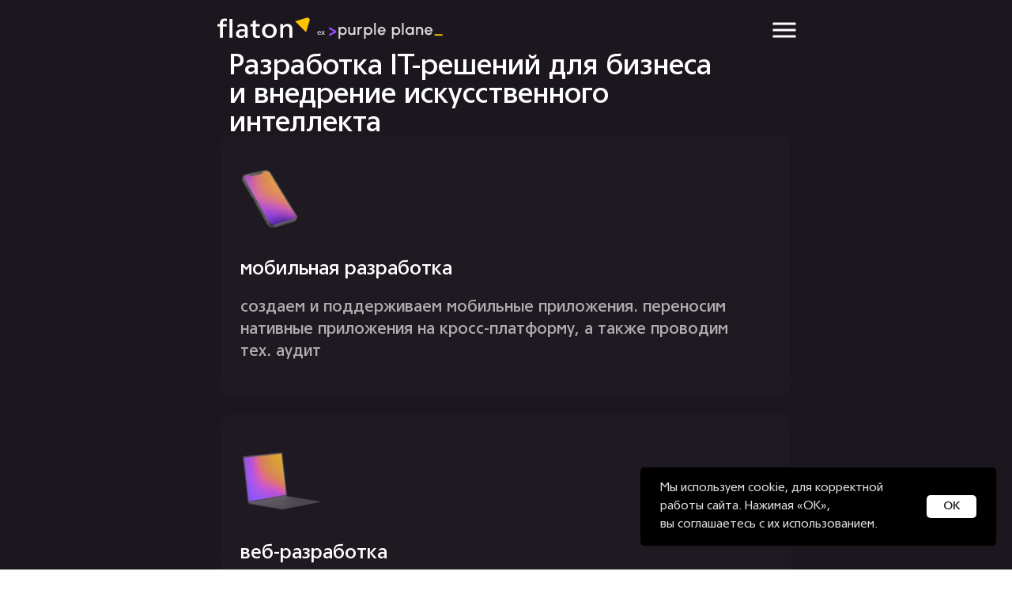

--- FILE ---
content_type: text/html; charset=UTF-8
request_url: https://purpleplane.ru/web-services_old
body_size: 73784
content:
<!DOCTYPE html> <html> <head> <meta charset="utf-8" /> <meta http-equiv="Content-Type" content="text/html; charset=utf-8" /> <meta name="viewport" content="width=device-width, initial-scale=1.0" /> <!--metatextblock--> <title>Разработка веб-сервисов</title> <meta property="og:url" content="https://purpleplane.ru/web-services_old" /> <meta property="og:title" content="Разработка веб-сервисов" /> <meta property="og:description" content="" /> <meta property="og:type" content="website" /> <meta property="og:image" content="https://static.tildacdn.com/tild3039-3365-4631-b438-653939643131/Frame_25-2.jpg" /> <link rel="canonical" href="https://purpleplane.ru/web-services_old"> <!--/metatextblock--> <meta name="format-detection" content="telephone=no" /> <meta http-equiv="x-dns-prefetch-control" content="on"> <link rel="dns-prefetch" href="https://ws.tildacdn.com"> <link rel="dns-prefetch" href="https://static.tildacdn.com"> <link rel="shortcut icon" href="https://static.tildacdn.com/tild3761-6338-4562-b565-303335333661/favicon.ico" type="image/x-icon" /> <link rel="apple-touch-icon" href="https://static.tildacdn.com/tild3837-3030-4436-b365-373363613738/Frame_1323.png"> <link rel="apple-touch-icon" sizes="76x76" href="https://static.tildacdn.com/tild3837-3030-4436-b365-373363613738/Frame_1323.png"> <link rel="apple-touch-icon" sizes="152x152" href="https://static.tildacdn.com/tild3837-3030-4436-b365-373363613738/Frame_1323.png"> <link rel="apple-touch-startup-image" href="https://static.tildacdn.com/tild3837-3030-4436-b365-373363613738/Frame_1323.png"> <meta name="msapplication-TileColor" content="#000000"> <meta name="msapplication-TileImage" content="https://static.tildacdn.com/tild6339-3038-4361-b436-663839373136/3343.png"> <!-- Assets --> <script src="https://neo.tildacdn.com/js/tilda-fallback-1.0.min.js" async charset="utf-8"></script> <link rel="stylesheet" href="https://static.tildacdn.com/css/tilda-grid-3.0.min.css" type="text/css" media="all" onerror="this.loaderr='y';"/> <link rel="stylesheet" href="https://static.tildacdn.com/ws/project3418598/tilda-blocks-page27890811.min.css?t=1759269846" type="text/css" media="all" onerror="this.loaderr='y';" /> <link rel="preconnect" href="https://fonts.gstatic.com"> <link href="https://fonts.googleapis.com/css2?family=Manrope:wght@300;400;500;600;700&subset=latin,cyrillic" rel="stylesheet"> <link rel="stylesheet" href="https://static.tildacdn.com/css/tilda-animation-2.0.min.css" type="text/css" media="all" onerror="this.loaderr='y';" /> <link rel="stylesheet" href="https://static.tildacdn.com/css/tilda-cover-1.0.min.css" type="text/css" media="all" onerror="this.loaderr='y';" /> <link rel="stylesheet" href="https://static.tildacdn.com/css/tilda-cards-1.0.min.css" type="text/css" media="all" onerror="this.loaderr='y';" /> <link rel="stylesheet" href="https://static.tildacdn.com/css/tilda-slds-1.4.min.css" type="text/css" media="print" onload="this.media='all';" onerror="this.loaderr='y';" /> <noscript><link rel="stylesheet" href="https://static.tildacdn.com/css/tilda-slds-1.4.min.css" type="text/css" media="all" /></noscript> <link rel="stylesheet" href="https://static.tildacdn.com/css/tilda-forms-1.0.min.css" type="text/css" media="all" onerror="this.loaderr='y';" /> <script nomodule src="https://static.tildacdn.com/js/tilda-polyfill-1.0.min.js" charset="utf-8"></script> <script type="text/javascript">function t_onReady(func) {if(document.readyState!='loading') {func();} else {document.addEventListener('DOMContentLoaded',func);}}
function t_onFuncLoad(funcName,okFunc,time) {if(typeof window[funcName]==='function') {okFunc();} else {setTimeout(function() {t_onFuncLoad(funcName,okFunc,time);},(time||100));}}function t_throttle(fn,threshhold,scope) {return function() {fn.apply(scope||this,arguments);};}function t396_initialScale(t){var e=document.getElementById("rec"+t);if(e){var i=e.querySelector(".t396__artboard");if(i){window.tn_scale_initial_window_width||(window.tn_scale_initial_window_width=document.documentElement.clientWidth);var a=window.tn_scale_initial_window_width,r=[],n,l=i.getAttribute("data-artboard-screens");if(l){l=l.split(",");for(var o=0;o<l.length;o++)r[o]=parseInt(l[o],10)}else r=[320,480,640,960,1200];for(var o=0;o<r.length;o++){var d=r[o];a>=d&&(n=d)}var _="edit"===window.allrecords.getAttribute("data-tilda-mode"),c="center"===t396_getFieldValue(i,"valign",n,r),s="grid"===t396_getFieldValue(i,"upscale",n,r),w=t396_getFieldValue(i,"height_vh",n,r),g=t396_getFieldValue(i,"height",n,r),u=!!window.opr&&!!window.opr.addons||!!window.opera||-1!==navigator.userAgent.indexOf(" OPR/");if(!_&&c&&!s&&!w&&g&&!u){var h=parseFloat((a/n).toFixed(3)),f=[i,i.querySelector(".t396__carrier"),i.querySelector(".t396__filter")],v=Math.floor(parseInt(g,10)*h)+"px",p;i.style.setProperty("--initial-scale-height",v);for(var o=0;o<f.length;o++)f[o].style.setProperty("height","var(--initial-scale-height)");t396_scaleInitial__getElementsToScale(i).forEach((function(t){t.style.zoom=h}))}}}}function t396_scaleInitial__getElementsToScale(t){return t?Array.prototype.slice.call(t.children).filter((function(t){return t&&(t.classList.contains("t396__elem")||t.classList.contains("t396__group"))})):[]}function t396_getFieldValue(t,e,i,a){var r,n=a[a.length-1];if(!(r=i===n?t.getAttribute("data-artboard-"+e):t.getAttribute("data-artboard-"+e+"-res-"+i)))for(var l=0;l<a.length;l++){var o=a[l];if(!(o<=i)&&(r=o===n?t.getAttribute("data-artboard-"+e):t.getAttribute("data-artboard-"+e+"-res-"+o)))break}return r}window.TN_SCALE_INITIAL_VER="1.0",window.tn_scale_initial_window_width=null;</script> <script src="https://static.tildacdn.com/js/jquery-1.10.2.min.js" charset="utf-8" onerror="this.loaderr='y';"></script> <script src="https://static.tildacdn.com/js/tilda-scripts-3.0.min.js" charset="utf-8" defer onerror="this.loaderr='y';"></script> <script src="https://static.tildacdn.com/ws/project3418598/tilda-blocks-page27890811.min.js?t=1759269846" charset="utf-8" async onerror="this.loaderr='y';"></script> <script src="https://static.tildacdn.com/js/tilda-lazyload-1.0.min.js" charset="utf-8" async onerror="this.loaderr='y';"></script> <script src="https://static.tildacdn.com/js/tilda-animation-2.0.min.js" charset="utf-8" async onerror="this.loaderr='y';"></script> <script src="https://static.tildacdn.com/js/tilda-menu-1.0.min.js" charset="utf-8" async onerror="this.loaderr='y';"></script> <script src="https://static.tildacdn.com/js/tilda-cover-1.0.min.js" charset="utf-8" async onerror="this.loaderr='y';"></script> <script src="https://static.tildacdn.com/js/tilda-t635-typed-1.0.min.js" charset="utf-8" async onerror="this.loaderr='y';"></script> <script src="https://static.tildacdn.com/js/tilda-cards-1.0.min.js" charset="utf-8" async onerror="this.loaderr='y';"></script> <script src="https://static.tildacdn.com/js/hammer.min.js" charset="utf-8" async onerror="this.loaderr='y';"></script> <script src="https://static.tildacdn.com/js/tilda-zero-1.1.min.js" charset="utf-8" async onerror="this.loaderr='y';"></script> <script src="https://static.tildacdn.com/js/tilda-slds-1.4.min.js" charset="utf-8" async onerror="this.loaderr='y';"></script> <script src="https://static.tildacdn.com/js/tilda-text-clamp.min.js" charset="utf-8" async onerror="this.loaderr='y';"></script> <script src="https://static.tildacdn.com/js/tilda-forms-1.0.min.js" charset="utf-8" async onerror="this.loaderr='y';"></script> <script src="https://static.tildacdn.com/js/tilda-video-1.0.min.js" charset="utf-8" async onerror="this.loaderr='y';"></script> <script src="https://static.tildacdn.com/js/tilda-zero-scale-1.0.min.js" charset="utf-8" async onerror="this.loaderr='y';"></script> <script src="https://static.tildacdn.com/js/tilda-skiplink-1.0.min.js" charset="utf-8" async onerror="this.loaderr='y';"></script> <script src="https://static.tildacdn.com/js/tilda-events-1.0.min.js" charset="utf-8" async onerror="this.loaderr='y';"></script> <!-- nominify begin --><script>(function(a,m,o,c,r,m){a[m]={id:"161513",hash:"5147220ef4ecf699fb834c3e5ed35b555db55ed0d0bbfa5f451f07e58bc98099",locale:"ru",inline:false,setMeta:function(p){this.params=(this.params||[]).concat([p])}};a[o]=a[o]||function(){(a[o].q=a[o].q||[]).push(arguments)};var d=a.document,s=d.createElement('script');s.async=true;s.id=m+'_script';s.src='https://gso.amocrm.ru/js/button.js?1649151105';d.head&&d.head.appendChild(s)}(window,0,'amoSocialButton',0,0,'amo_social_button'));</script> <meta name="zen-verification" content="ePfAwC4yaLgVcKBDP5aAkQqxwe5oCKyhOAdbFlik30HzjIvGaWTTqcBrf9lFdb8y" /> <meta name="yandex-verification" content="7c0c4d6aed49e274" /><!-- nominify end --><script type="text/javascript">window.dataLayer=window.dataLayer||[];</script> <!-- Google Tag Manager --> <script type="text/javascript">(function(w,d,s,l,i){w[l]=w[l]||[];w[l].push({'gtm.start':new Date().getTime(),event:'gtm.js'});var f=d.getElementsByTagName(s)[0],j=d.createElement(s),dl=l!='dataLayer'?'&l='+l:'';j.async=true;j.src='https://www.googletagmanager.com/gtm.js?id='+i+dl;f.parentNode.insertBefore(j,f);})(window,document,'script','dataLayer','GTM-KW6GWLR');</script> <!-- End Google Tag Manager --> <!-- Global Site Tag (gtag.js) - Google Analytics --> <script type="text/javascript" data-tilda-cookie-type="analytics">window.mainTracker='gtag';window.gtagTrackerID='G-15NVXJB433';function gtag(){dataLayer.push(arguments);}
setTimeout(function(){(function(w,d,s,i){var f=d.getElementsByTagName(s)[0],j=d.createElement(s);j.async=true;j.src='https://www.googletagmanager.com/gtag/js?id='+i;f.parentNode.insertBefore(j,f);gtag('js',new Date());gtag('config',i,{});})(window,document,'script',window.gtagTrackerID);},2000);</script> <!-- Facebook Pixel Code --> <script type="text/javascript" data-tilda-cookie-type="advertising">setTimeout(function(){!function(f,b,e,v,n,t,s)
{if(f.fbq)return;n=f.fbq=function(){n.callMethod?n.callMethod.apply(n,arguments):n.queue.push(arguments)};if(!f._fbq)f._fbq=n;n.push=n;n.loaded=!0;n.version='2.0';n.agent='pltilda';n.queue=[];t=b.createElement(e);t.async=!0;t.src=v;s=b.getElementsByTagName(e)[0];s.parentNode.insertBefore(t,s)}(window,document,'script','https://connect.facebook.net/en_US/fbevents.js');fbq('init','634568890751867');fbq('track','PageView');},2000);</script> <!-- End Facebook Pixel Code --> <script type="text/javascript">(function() {if((/bot|google|yandex|baidu|bing|msn|duckduckbot|teoma|slurp|crawler|spider|robot|crawling|facebook/i.test(navigator.userAgent))===false&&typeof(sessionStorage)!='undefined'&&sessionStorage.getItem('visited')!=='y'&&document.visibilityState){var style=document.createElement('style');style.type='text/css';style.innerHTML='@media screen and (min-width: 980px) {.t-records {opacity: 0;}.t-records_animated {-webkit-transition: opacity ease-in-out .2s;-moz-transition: opacity ease-in-out .2s;-o-transition: opacity ease-in-out .2s;transition: opacity ease-in-out .2s;}.t-records.t-records_visible {opacity: 1;}}';document.getElementsByTagName('head')[0].appendChild(style);function t_setvisRecs(){var alr=document.querySelectorAll('.t-records');Array.prototype.forEach.call(alr,function(el) {el.classList.add("t-records_animated");});setTimeout(function() {Array.prototype.forEach.call(alr,function(el) {el.classList.add("t-records_visible");});sessionStorage.setItem("visited","y");},400);}
document.addEventListener('DOMContentLoaded',t_setvisRecs);}})();</script></head> <body class="t-body" style="margin:0;"> <!--allrecords--> <div id="allrecords" class="t-records" data-hook="blocks-collection-content-node" data-tilda-project-id="3418598" data-tilda-page-id="27890811" data-tilda-page-alias="web-services_old" data-tilda-formskey="fed5cc32d180347a0b82b2f7c26def1d" data-tilda-lazy="yes" data-tilda-root-zone="com" data-tilda-project-headcode="yes" data-tilda-project-country="RU"> <!--header--> <header id="t-header" class="t-records" data-hook="blocks-collection-content-node" data-tilda-project-id="3418598" data-tilda-page-id="34434923" data-tilda-page-alias="header" data-tilda-formskey="fed5cc32d180347a0b82b2f7c26def1d" data-tilda-lazy="yes" data-tilda-root-zone="com" data-tilda-project-headcode="yes" data-tilda-project-country="RU"> <div id="rec556264985" class="r t-rec uc-new" style=" " data-animationappear="off" data-record-type="396"> <!-- T396 --> <style>#rec556264985 .t396__artboard {min-height:70px;height:10vh;overflow:visible;}#rec556264985 .t396__filter {min-height:70px;height:10vh;}#rec556264985 .t396__carrier{min-height:70px;height:10vh;background-position:center center;background-attachment:fixed;transform:translate3d(0,0,0);-moz-transform:unset;background-size:cover;background-repeat:no-repeat;}@media screen and (min-width:1199px) {#rec556264985 .t396__carrier-wrapper {position:absolute;width:100%;height:100%;top:0;left:0;-webkit-clip-path:inset(0 0 0 0);clip-path:inset(0 0 0 0);}#rec556264985 .t396__carrier{position:fixed;display:block;width:100%;height:100% !important;top:0;left:0;background-size:cover;background-position:center center;transform:translateZ(0);will-change:transform;pointer-events:none;}}@media screen and (max-width:1199px) {#rec556264985 .t396__carrier-wrapper {position:absolute;width:100%;height:100%;top:0;left:0;-webkit-clip-path:inset(0 0 0 0);clip-path:inset(0 0 0 0);}}@media screen and (max-width:1439px) {#rec556264985 .t396__artboard,#rec556264985 .t396__filter,#rec556264985 .t396__carrier {}#rec556264985 .t396__filter {}#rec556264985 .t396__carrier {background-attachment:scroll;}}@media screen and (max-width:1279px) {#rec556264985 .t396__artboard,#rec556264985 .t396__filter,#rec556264985 .t396__carrier {}#rec556264985 .t396__filter {}#rec556264985 .t396__carrier {background-attachment:scroll;}}@media screen and (max-width:959px) {#rec556264985 .t396__artboard,#rec556264985 .t396__filter,#rec556264985 .t396__carrier {}#rec556264985 .t396__filter {}#rec556264985 .t396__carrier {background-attachment:scroll;}}@media screen and (max-width:767px) {#rec556264985 .t396__artboard,#rec556264985 .t396__filter,#rec556264985 .t396__carrier {min-height:50px;}#rec556264985 .t396__filter {}#rec556264985 .t396__carrier {background-attachment:scroll;}}#rec556264985 .tn-elem[data-elem-id="1677155991944"]{z-index:2;top:calc(5vh - 35px + 19px);left:calc(50% - 720px + 40px);width:170px;height:auto;}#rec556264985 .tn-elem[data-elem-id="1677155991944"] .tn-atom{background-position:center center;border-color:transparent ;border-style:solid;}#rec556264985 .tn-elem[data-elem-id="1677155991944"] .tn-atom__img {}@media screen and (max-width:1439px) {#rec556264985 .tn-elem[data-elem-id="1677155991944"] {left:calc(50% - 640px + 20px);height:auto;}}@media screen and (max-width:1279px) {#rec556264985 .tn-elem[data-elem-id="1677155991944"] {left:calc(50% - 480px + 10px);height:auto;}}@media screen and (max-width:959px) {}@media screen and (max-width:767px) {#rec556264985 .tn-elem[data-elem-id="1677155991944"] {top:14px;width:121px;height:auto;}}#rec556264985 .tn-elem[data-elem-id="1677155991962"]{color:#ffc400;text-align:center;z-index:3;top:calc(5vh - 35px + 21px);left:calc(50% - 720px + 1265px);width:135px;height:28px;}#rec556264985 .tn-elem[data-elem-id="1677155991962"] .tn-atom{color:#ffc400;font-size:14px;font-family:'Manrope',Arial,sans-serif;line-height:1.55;font-weight:500;border-radius:30px;background-position:center center;border-color:transparent ;border-style:solid;transition:background-color 0.2s ease-in-out,color 0.2s ease-in-out,border-color 0.2s ease-in-out;}@media (hover),(min-width:0\0) {#rec556264985 .tn-elem[data-elem-id="1677155991962"] .tn-atom:hover {}#rec556264985 .tn-elem[data-elem-id="1677155991962"] .tn-atom:hover {color:#a88400;}}@media screen and (max-width:1439px) {#rec556264985 .tn-elem[data-elem-id="1677155991962"] {left:calc(50% - 640px + 1155px);}}@media screen and (max-width:1279px) {#rec556264985 .tn-elem[data-elem-id="1677155991962"] {left:calc(50% - 480px + 842px);}}@media screen and (max-width:959px) {#rec556264985 .tn-elem[data-elem-id="1677155991962"] {top:22px;left:calc(50% - 384px + 582px);}}@media screen and (max-width:767px) {#rec556264985 .tn-elem[data-elem-id="1677155991962"] {top:-55px;left:calc(50% - 160px + 497px);}}#rec556264985 .tn-elem[data-elem-id="1678117188756"]{z-index:5;top:calc(5vh - 35px + -205px);left:calc(50% - 720px + 870px);width:63px;height:auto;}#rec556264985 .tn-elem[data-elem-id="1678117188756"] .tn-atom{opacity:0;background-position:center center;border-color:transparent ;border-style:solid;}#rec556264985 .tn-elem[data-elem-id="1678117188756"] .tn-atom__img {}@media screen and (max-width:1439px) {}@media screen and (max-width:1279px) {}@media screen and (max-width:959px) {#rec556264985 .tn-elem[data-elem-id="1678117188756"] {top:16px;left:calc(50% - 384px + 717px);width:40px;height:auto;}}@media screen and (max-width:767px) {#rec556264985 .tn-elem[data-elem-id="1678117188756"] {top:10px;left:calc(50% - 160px + 282px);width:30px;height:auto;}}#rec556264985 .tn-elem[data-elem-id="1680278395567"]{color:#ffffff;text-align:center;z-index:6;top:calc(5vh - 35px + 24px);left:calc(50% - 720px + 1132px);width:152px;height:22px;}#rec556264985 .tn-elem[data-elem-id="1680278395567"] .tn-atom{color:#ffffff;font-size:14px;font-family:'Manrope',Arial,sans-serif;line-height:1.55;font-weight:300;border-radius:30px;background-position:center center;border-color:transparent ;border-style:solid;transition:background-color 0.2s ease-in-out,color 0.2s ease-in-out,border-color 0.2s ease-in-out;}@media (hover),(min-width:0\0) {#rec556264985 .tn-elem[data-elem-id="1680278395567"] .tn-atom:hover {}#rec556264985 .tn-elem[data-elem-id="1680278395567"] .tn-atom:hover {color:#e8b006;}}@media screen and (max-width:1439px) {#rec556264985 .tn-elem[data-elem-id="1680278395567"] {left:calc(50% - 640px + 1022px);}}@media screen and (max-width:1279px) {#rec556264985 .tn-elem[data-elem-id="1680278395567"] {top:-55px;left:calc(50% - 480px + 1247px);}}@media screen and (max-width:959px) {#rec556264985 .tn-elem[data-elem-id="1680278395567"] {top:-198px;left:calc(50% - 384px + 1212px);}}@media screen and (max-width:767px) {}#rec556264985 .tn-elem[data-elem-id="1677155991949"]{color:#ffffff;text-align:center;z-index:7;top:calc(5vh - 35px + 24px);left:calc(50% - 720px + 513px);width:56px;height:22px;}#rec556264985 .tn-elem[data-elem-id="1677155991949"] .tn-atom{color:#ffffff;font-size:14px;font-family:'Manrope',Arial,sans-serif;line-height:1.55;font-weight:300;border-radius:30px;background-position:center center;border-color:transparent ;border-style:solid;transition:background-color 0.2s ease-in-out,color 0.2s ease-in-out,border-color 0.2s ease-in-out;}@media (hover),(min-width:0\0) {#rec556264985 .tn-elem[data-elem-id="1677155991949"] .tn-atom:hover {}#rec556264985 .tn-elem[data-elem-id="1677155991949"] .tn-atom:hover {color:#e8b006;}}@media screen and (max-width:1439px) {#rec556264985 .tn-elem[data-elem-id="1677155991949"] {left:calc(50% - 640px + 433px);}}@media screen and (max-width:1279px) {#rec556264985 .tn-elem[data-elem-id="1677155991949"] {top:25px;left:calc(50% - 480px + 310px);}}@media screen and (max-width:959px) {#rec556264985 .tn-elem[data-elem-id="1677155991949"] {top:-124px;left:calc(50% - 384px + 1084px);}}@media screen and (max-width:767px) {}#rec556264985 .tn-elem[data-elem-id="1677155991952"]{color:#ffffff;text-align:center;z-index:8;top:calc(5vh - 35px + 24px);left:calc(50% - 720px + 599px);width:56px;height:22px;}#rec556264985 .tn-elem[data-elem-id="1677155991952"] .tn-atom{color:#ffffff;font-size:14px;font-family:'Manrope',Arial,sans-serif;line-height:1.55;font-weight:300;border-radius:30px;background-position:center center;border-color:transparent ;border-style:solid;transition:background-color 0.2s ease-in-out,color 0.2s ease-in-out,border-color 0.2s ease-in-out;}@media (hover),(min-width:0\0) {#rec556264985 .tn-elem[data-elem-id="1677155991952"] .tn-atom:hover {}#rec556264985 .tn-elem[data-elem-id="1677155991952"] .tn-atom:hover {color:#e8b006;}}@media screen and (max-width:1439px) {#rec556264985 .tn-elem[data-elem-id="1677155991952"] {left:calc(50% - 640px + 519px);}}@media screen and (max-width:1279px) {#rec556264985 .tn-elem[data-elem-id="1677155991952"] {top:25px;left:calc(50% - 480px + 390px);}}@media screen and (max-width:959px) {#rec556264985 .tn-elem[data-elem-id="1677155991952"] {top:-124px;left:calc(50% - 384px + 1164px);}}@media screen and (max-width:767px) {}#rec556264985 .tn-elem[data-elem-id="1677155991956"]{color:#ffffff;text-align:center;z-index:9;top:calc(5vh - 35px + 24px);left:calc(50% - 720px + 772px);width:45px;height:22px;}#rec556264985 .tn-elem[data-elem-id="1677155991956"] .tn-atom{color:#ffffff;font-size:14px;font-family:'Manrope',Arial,sans-serif;line-height:1.55;font-weight:300;border-radius:30px;background-position:center center;border-color:transparent ;border-style:solid;transition:background-color 0.2s ease-in-out,color 0.2s ease-in-out,border-color 0.2s ease-in-out;}@media (hover),(min-width:0\0) {#rec556264985 .tn-elem[data-elem-id="1677155991956"] .tn-atom:hover {}#rec556264985 .tn-elem[data-elem-id="1677155991956"] .tn-atom:hover {color:#e8b006;}}@media screen and (max-width:1439px) {#rec556264985 .tn-elem[data-elem-id="1677155991956"] {left:calc(50% - 640px + 692px);}}@media screen and (max-width:1279px) {#rec556264985 .tn-elem[data-elem-id="1677155991956"] {top:25px;left:calc(50% - 480px + 551px);}}@media screen and (max-width:959px) {#rec556264985 .tn-elem[data-elem-id="1677155991956"] {top:-124px;left:calc(50% - 384px + 1324px);}}@media screen and (max-width:767px) {}#rec556264985 .tn-elem[data-elem-id="1677155991959"]{color:#ffffff;text-align:center;z-index:10;top:calc(5vh - 35px + 24px);left:calc(50% - 720px + 941px);width:56px;height:22px;}#rec556264985 .tn-elem[data-elem-id="1677155991959"] .tn-atom{color:#ffffff;font-size:14px;font-family:'Manrope',Arial,sans-serif;line-height:1.55;font-weight:300;border-radius:30px;background-position:center center;border-color:transparent ;border-style:solid;transition:background-color 0.2s ease-in-out,color 0.2s ease-in-out,border-color 0.2s ease-in-out;}@media (hover),(min-width:0\0) {#rec556264985 .tn-elem[data-elem-id="1677155991959"] .tn-atom:hover {}#rec556264985 .tn-elem[data-elem-id="1677155991959"] .tn-atom:hover {color:#e8b006;}}@media screen and (max-width:1439px) {#rec556264985 .tn-elem[data-elem-id="1677155991959"] {left:calc(50% - 640px + 872px);}}@media screen and (max-width:1279px) {#rec556264985 .tn-elem[data-elem-id="1677155991959"] {top:25px;left:calc(50% - 480px + 719px);}}@media screen and (max-width:959px) {#rec556264985 .tn-elem[data-elem-id="1677155991959"] {top:-124px;left:calc(50% - 384px + 1484px);}}@media screen and (max-width:767px) {}#rec556264985 .tn-elem[data-elem-id="1677155991970"]{color:#ffffff;text-align:center;z-index:11;top:calc(5vh - 35px + 24px);left:calc(50% - 720px + 847px);width:56px;height:22px;}#rec556264985 .tn-elem[data-elem-id="1677155991970"] .tn-atom{color:#ffffff;font-size:14px;font-family:'Manrope',Arial,sans-serif;line-height:1.55;font-weight:300;border-radius:30px;background-position:center center;border-color:transparent ;border-style:solid;transition:background-color 0.2s ease-in-out,color 0.2s ease-in-out,border-color 0.2s ease-in-out;}@media (hover),(min-width:0\0) {#rec556264985 .tn-elem[data-elem-id="1677155991970"] .tn-atom:hover {}#rec556264985 .tn-elem[data-elem-id="1677155991970"] .tn-atom:hover {color:#e8b006;}}@media screen and (max-width:1439px) {#rec556264985 .tn-elem[data-elem-id="1677155991970"] {left:calc(50% - 640px + 778px);}}@media screen and (max-width:1279px) {#rec556264985 .tn-elem[data-elem-id="1677155991970"] {top:25px;left:calc(50% - 480px + 631px);}}@media screen and (max-width:959px) {#rec556264985 .tn-elem[data-elem-id="1677155991970"] {top:-124px;left:calc(50% - 384px + 1404px);}}@media screen and (max-width:767px) {}#rec556264985 .tn-elem[data-elem-id="1680278339992"]{color:#ffffff;text-align:center;z-index:12;top:calc(5vh - 35px + 24px);left:calc(50% - 720px + 427px);width:56px;height:22px;}#rec556264985 .tn-elem[data-elem-id="1680278339992"] .tn-atom{color:#ffffff;font-size:14px;font-family:'Manrope',Arial,sans-serif;line-height:1.55;font-weight:300;border-radius:30px;background-position:center center;border-color:transparent ;border-style:solid;transition:background-color 0.2s ease-in-out,color 0.2s ease-in-out,border-color 0.2s ease-in-out;}@media (hover),(min-width:0\0) {#rec556264985 .tn-elem[data-elem-id="1680278339992"] .tn-atom:hover {}#rec556264985 .tn-elem[data-elem-id="1680278339992"] .tn-atom:hover {color:#e8b006;}}@media screen and (max-width:1439px) {#rec556264985 .tn-elem[data-elem-id="1680278339992"] {left:calc(50% - 640px + 347px);}}@media screen and (max-width:1279px) {#rec556264985 .tn-elem[data-elem-id="1680278339992"] {top:25px;left:calc(50% - 480px + 230px);}}@media screen and (max-width:959px) {#rec556264985 .tn-elem[data-elem-id="1680278339992"] {top:-124px;left:calc(50% - 384px + 1004px);}}@media screen and (max-width:767px) {}#rec556264985 .tn-elem[data-elem-id="1681477228069"]{color:#ffffff;text-align:center;z-index:13;top:calc(5vh - 35px + 24px);left:calc(50% - 720px + 686px);width:56px;height:22px;}#rec556264985 .tn-elem[data-elem-id="1681477228069"] .tn-atom{color:#ffffff;font-size:14px;font-family:'Manrope',Arial,sans-serif;line-height:1.55;font-weight:300;border-radius:30px;background-position:center center;border-color:transparent ;border-style:solid;transition:background-color 0.2s ease-in-out,color 0.2s ease-in-out,border-color 0.2s ease-in-out;}@media (hover),(min-width:0\0) {#rec556264985 .tn-elem[data-elem-id="1681477228069"] .tn-atom:hover {}#rec556264985 .tn-elem[data-elem-id="1681477228069"] .tn-atom:hover {color:#e8b006;}}@media screen and (max-width:1439px) {#rec556264985 .tn-elem[data-elem-id="1681477228069"] {left:calc(50% - 640px + 606px);}}@media screen and (max-width:1279px) {#rec556264985 .tn-elem[data-elem-id="1681477228069"] {top:25px;left:calc(50% - 480px + 471px);}}@media screen and (max-width:959px) {#rec556264985 .tn-elem[data-elem-id="1681477228069"] {top:-124px;left:calc(50% - 384px + 1244px);}}@media screen and (max-width:767px) {}</style> <div class='t396'> <div class="t396__artboard" data-artboard-recid="556264985" data-artboard-screens="320,768,960,1280,1440" data-artboard-height="70" data-artboard-valign="center" data-artboard-height_vh="10" data-artboard-upscale="grid" data-artboard-ovrflw="visible" data-artboard-height-res-320="50" data-artboard-upscale-res-320="window" data-artboard-upscale-res-960="grid"> <div class="t396__carrier-wrapper"> <div class="t396__carrier" data-artboard-recid="556264985"></div> </div> <div class="t396__filter" data-artboard-recid="556264985"></div> <div class='t396__elem tn-elem tn-elem__5562649851677155991944' data-elem-id='1677155991944' data-elem-type='image' data-field-top-value="19" data-field-left-value="40" data-field-width-value="170" data-field-axisy-value="top" data-field-axisx-value="left" data-field-container-value="grid" data-field-topunits-value="px" data-field-leftunits-value="px" data-field-heightunits-value="" data-field-widthunits-value="px" data-field-filewidth-value="482" data-field-fileheight-value="86" data-field-top-res-320-value="14" data-field-width-res-320-value="121" data-field-left-res-960-value="10" data-field-left-res-1280-value="20"> <a class='tn-atom' href="/"> <img class='tn-atom__img t-img' data-original='https://static.tildacdn.com/tild3635-6431-4561-a637-333931653263/Logo.svg'
src='https://static.tildacdn.com/tild3635-6431-4561-a637-333931653263/Logo.svg'
alt='' imgfield='tn_img_1677155991944'
/> </a> </div> <div class='t396__elem tn-elem tn-elem__5562649851677155991962' data-elem-id='1677155991962' data-elem-type='button' data-field-top-value="21" data-field-left-value="1265" data-field-height-value="28" data-field-width-value="135" data-field-axisy-value="top" data-field-axisx-value="left" data-field-container-value="grid" data-field-topunits-value="px" data-field-leftunits-value="px" data-field-heightunits-value="px" data-field-widthunits-value="px" data-field-fontsize-value="14" data-field-top-res-320-value="-55" data-field-left-res-320-value="497" data-field-top-res-768-value="22" data-field-left-res-768-value="582" data-field-left-res-960-value="842" data-field-left-res-1280-value="1155"> <a class='tn-atom' href="/contacts">Связаться</a> </div> <div class='t396__elem tn-elem tn-elem__5562649851678117188756' data-elem-id='1678117188756' data-elem-type='image' data-field-top-value="-205" data-field-left-value="870" data-field-width-value="63" data-field-axisy-value="top" data-field-axisx-value="left" data-field-container-value="grid" data-field-topunits-value="px" data-field-leftunits-value="px" data-field-heightunits-value="" data-field-widthunits-value="px" data-field-filewidth-value="24" data-field-fileheight-value="24" data-field-top-res-320-value="10" data-field-left-res-320-value="282" data-field-width-res-320-value="30" data-field-top-res-768-value="16" data-field-left-res-768-value="717" data-field-width-res-768-value="40"> <a class='tn-atom' href="#menuopen"> <img class='tn-atom__img t-img' data-original='https://static.tildacdn.com/tild3638-6636-4363-b861-666362323766/burger.svg'
src='https://static.tildacdn.com/tild3638-6636-4363-b861-666362323766/burger.svg'
alt='' imgfield='tn_img_1678117188756'
/> </a> </div> <div class='t396__elem tn-elem tn-elem__5562649851680278395567' data-elem-id='1680278395567' data-elem-type='button' data-field-top-value="24" data-field-left-value="1132" data-field-height-value="22" data-field-width-value="152" data-field-axisy-value="top" data-field-axisx-value="left" data-field-container-value="grid" data-field-topunits-value="px" data-field-leftunits-value="px" data-field-heightunits-value="px" data-field-widthunits-value="px" data-field-fontsize-value="14" data-field-top-res-768-value="-198" data-field-left-res-768-value="1212" data-field-top-res-960-value="-55" data-field-left-res-960-value="1247" data-field-left-res-1280-value="1022"> <a class='tn-atom' href="tel:+74996474097">+7 499 647 40 97</a> </div> <div class='t396__elem tn-elem menu tn-elem__5562649851677155991949' data-elem-id='1677155991949' data-elem-type='button' data-field-top-value="24" data-field-left-value="513" data-field-height-value="22" data-field-width-value="56" data-field-axisy-value="top" data-field-axisx-value="left" data-field-container-value="grid" data-field-topunits-value="px" data-field-leftunits-value="px" data-field-heightunits-value="px" data-field-widthunits-value="px" data-field-fontsize-value="14" data-field-top-res-768-value="-124" data-field-left-res-768-value="1084" data-field-top-res-960-value="25" data-field-left-res-960-value="310" data-field-left-res-1280-value="433"> <a class='tn-atom' href="/services">Услуги</a> </div> <div class='t396__elem tn-elem menu tn-elem__5562649851677155991952' data-elem-id='1677155991952' data-elem-type='button' data-field-top-value="24" data-field-left-value="599" data-field-height-value="22" data-field-width-value="56" data-field-axisy-value="top" data-field-axisx-value="left" data-field-container-value="grid" data-field-topunits-value="px" data-field-leftunits-value="px" data-field-heightunits-value="px" data-field-widthunits-value="px" data-field-fontsize-value="14" data-field-top-res-768-value="-124" data-field-left-res-768-value="1164" data-field-top-res-960-value="25" data-field-left-res-960-value="390" data-field-left-res-1280-value="519"> <a class='tn-atom' href="/projects">Проекты</a> </div> <div class='t396__elem tn-elem menu tn-elem__5562649851677155991956' data-elem-id='1677155991956' data-elem-type='button' data-field-top-value="24" data-field-left-value="772" data-field-height-value="22" data-field-width-value="45" data-field-axisy-value="top" data-field-axisx-value="left" data-field-container-value="grid" data-field-topunits-value="px" data-field-leftunits-value="px" data-field-heightunits-value="px" data-field-widthunits-value="px" data-field-fontsize-value="14" data-field-top-res-768-value="-124" data-field-left-res-768-value="1324" data-field-top-res-960-value="25" data-field-left-res-960-value="551" data-field-left-res-1280-value="692"> <a class='tn-atom' href="/articles">Блог</a> </div> <div class='t396__elem tn-elem menu tn-elem__5562649851677155991959' data-elem-id='1677155991959' data-elem-type='button' data-field-top-value="24" data-field-left-value="941" data-field-height-value="22" data-field-width-value="56" data-field-axisy-value="top" data-field-axisx-value="left" data-field-container-value="grid" data-field-topunits-value="px" data-field-leftunits-value="px" data-field-heightunits-value="px" data-field-widthunits-value="px" data-field-fontsize-value="14" data-field-top-res-768-value="-124" data-field-left-res-768-value="1484" data-field-top-res-960-value="25" data-field-left-res-960-value="719" data-field-left-res-1280-value="872"> <a class='tn-atom' href="/contacts">Контакты</a> </div> <div class='t396__elem tn-elem menu tn-elem__5562649851677155991970' data-elem-id='1677155991970' data-elem-type='button' data-field-top-value="24" data-field-left-value="847" data-field-height-value="22" data-field-width-value="56" data-field-axisy-value="top" data-field-axisx-value="left" data-field-container-value="grid" data-field-topunits-value="px" data-field-leftunits-value="px" data-field-heightunits-value="px" data-field-widthunits-value="px" data-field-fontsize-value="14" data-field-top-res-768-value="-124" data-field-left-res-768-value="1404" data-field-top-res-960-value="25" data-field-left-res-960-value="631" data-field-left-res-1280-value="778"> <a class='tn-atom' href="/outstaff">Аутстафф</a> </div> <div class='t396__elem tn-elem menu tn-elem__5562649851680278339992' data-elem-id='1680278339992' data-elem-type='button' data-field-top-value="24" data-field-left-value="427" data-field-height-value="22" data-field-width-value="56" data-field-axisy-value="top" data-field-axisx-value="left" data-field-container-value="grid" data-field-topunits-value="px" data-field-leftunits-value="px" data-field-heightunits-value="px" data-field-widthunits-value="px" data-field-fontsize-value="14" data-field-top-res-768-value="-124" data-field-left-res-768-value="1004" data-field-top-res-960-value="25" data-field-left-res-960-value="230" data-field-left-res-1280-value="347"> <a class='tn-atom' href="/">Главная</a> </div> <div class='t396__elem tn-elem menu tn-elem__5562649851681477228069' data-elem-id='1681477228069' data-elem-type='button' data-field-top-value="24" data-field-left-value="686" data-field-height-value="22" data-field-width-value="56" data-field-axisy-value="top" data-field-axisx-value="left" data-field-container-value="grid" data-field-topunits-value="px" data-field-leftunits-value="px" data-field-heightunits-value="px" data-field-widthunits-value="px" data-field-fontsize-value="14" data-field-top-res-768-value="-124" data-field-left-res-768-value="1244" data-field-top-res-960-value="25" data-field-left-res-960-value="471" data-field-left-res-1280-value="606"> <a class='tn-atom' href="/about">О нас</a> </div> </div> </div> <script>t_onFuncLoad('t396_initialScale',function() {t396_initialScale('556264985');});t_onReady(function() {t_onFuncLoad('t396_init',function() {t396_init('556264985');});});</script> <!-- /T396 --> </div> <div id="rec556321734" class="r t-rec uc-new" style=" " data-animationappear="off" data-record-type="396"> <!-- T396 --> <style>#rec556321734 .t396__artboard {min-height:70px;height:10vh;overflow:visible;}#rec556321734 .t396__filter {min-height:70px;height:10vh;}#rec556321734 .t396__carrier{min-height:70px;height:10vh;background-position:center center;background-attachment:fixed;transform:translate3d(0,0,0);-moz-transform:unset;background-size:cover;background-repeat:no-repeat;}@media screen and (min-width:1199px) {#rec556321734 .t396__carrier-wrapper {position:absolute;width:100%;height:100%;top:0;left:0;-webkit-clip-path:inset(0 0 0 0);clip-path:inset(0 0 0 0);}#rec556321734 .t396__carrier{position:fixed;display:block;width:100%;height:100% !important;top:0;left:0;background-size:cover;background-position:center center;transform:translateZ(0);will-change:transform;pointer-events:none;}}@media screen and (max-width:1199px) {#rec556321734 .t396__carrier-wrapper {position:absolute;width:100%;height:100%;top:0;left:0;-webkit-clip-path:inset(0 0 0 0);clip-path:inset(0 0 0 0);}}@media screen and (max-width:1439px) {#rec556321734 .t396__artboard,#rec556321734 .t396__filter,#rec556321734 .t396__carrier {}#rec556321734 .t396__filter {}#rec556321734 .t396__carrier {background-attachment:scroll;}}@media screen and (max-width:1279px) {#rec556321734 .t396__artboard,#rec556321734 .t396__filter,#rec556321734 .t396__carrier {}#rec556321734 .t396__filter {}#rec556321734 .t396__carrier {background-attachment:scroll;}}@media screen and (max-width:959px) {#rec556321734 .t396__artboard,#rec556321734 .t396__filter,#rec556321734 .t396__carrier {}#rec556321734 .t396__filter {}#rec556321734 .t396__carrier {background-attachment:scroll;}}@media screen and (max-width:767px) {#rec556321734 .t396__artboard,#rec556321734 .t396__filter,#rec556321734 .t396__carrier {min-height:50px;}#rec556321734 .t396__filter {}#rec556321734 .t396__carrier {background-attachment:scroll;}}#rec556321734 .tn-elem[data-elem-id="1677503697196"]{z-index:2;top:calc(5vh - 50px + 0px);left:calc(50% - 50% + 0px);width:100%;height:100%;-webkit-backdrop-filter:blur(8px);backdrop-filter:blur(8px);}#rec556321734 .tn-elem[data-elem-id="1677503697196"] .tn-atom{opacity:0.4;background-color:#000000;background-position:center center;border-color:transparent ;border-style:solid;}@media screen and (max-width:1439px) {}@media screen and (max-width:1279px) {}@media screen and (max-width:959px) {}@media screen and (max-width:767px) {}#rec556321734 .tn-elem[data-elem-id="1678117270268"]{z-index:3;top:calc(5vh - 35px + 19px);left:calc(50% - 720px + 40px);width:170px;height:auto;}#rec556321734 .tn-elem[data-elem-id="1678117270268"] .tn-atom{background-position:center center;border-color:transparent ;border-style:solid;}#rec556321734 .tn-elem[data-elem-id="1678117270268"] .tn-atom__img {}@media screen and (max-width:1439px) {#rec556321734 .tn-elem[data-elem-id="1678117270268"] {left:calc(50% - 640px + 20px);height:auto;}}@media screen and (max-width:1279px) {#rec556321734 .tn-elem[data-elem-id="1678117270268"] {left:calc(50% - 480px + 10px);height:auto;}}@media screen and (max-width:959px) {}@media screen and (max-width:767px) {#rec556321734 .tn-elem[data-elem-id="1678117270268"] {top:14px;width:121px;height:auto;}}#rec556321734 .tn-elem[data-elem-id="1678117270286"]{color:#ffc505;text-align:center;z-index:4;top:calc(5vh - 35px + 21px);left:calc(50% - 720px + 1265px);width:135px;height:28px;}#rec556321734 .tn-elem[data-elem-id="1678117270286"] .tn-atom{color:#ffc505;font-size:14px;font-family:'Manrope',Arial,sans-serif;line-height:1.55;font-weight:600;border-radius:30px;background-position:center center;border-color:transparent ;border-style:solid;transition:background-color 0.2s ease-in-out,color 0.2s ease-in-out,border-color 0.2s ease-in-out;}@media (hover),(min-width:0\0) {#rec556321734 .tn-elem[data-elem-id="1678117270286"] .tn-atom:hover {}#rec556321734 .tn-elem[data-elem-id="1678117270286"] .tn-atom:hover {color:#a88400;}}@media screen and (max-width:1439px) {#rec556321734 .tn-elem[data-elem-id="1678117270286"] {left:calc(50% - 640px + 1095px);}}@media screen and (max-width:1279px) {#rec556321734 .tn-elem[data-elem-id="1678117270286"] {left:calc(50% - 480px + 822px);}}@media screen and (max-width:959px) {#rec556321734 .tn-elem[data-elem-id="1678117270286"] {top:-134px;left:calc(50% - 384px + 671px);}}@media screen and (max-width:767px) {}#rec556321734 .tn-elem[data-elem-id="1678117270294"]{z-index:6;top:calc(5vh - 35px + -205px);left:calc(50% - 720px + 870px);width:63px;height:auto;}#rec556321734 .tn-elem[data-elem-id="1678117270294"] .tn-atom{background-position:center center;border-color:transparent ;border-style:solid;}#rec556321734 .tn-elem[data-elem-id="1678117270294"] .tn-atom__img {}@media screen and (max-width:1439px) {}@media screen and (max-width:1279px) {}@media screen and (max-width:959px) {#rec556321734 .tn-elem[data-elem-id="1678117270294"] {top:15px;left:calc(50% - 384px + 721px);width:40px;height:auto;}}@media screen and (max-width:767px) {#rec556321734 .tn-elem[data-elem-id="1678117270294"] {top:11px;left:calc(50% - 160px + 282px);width:30px;height:auto;}}#rec556321734 .tn-elem[data-elem-id="1680278091655"]{color:#ffffff;text-align:center;z-index:7;top:calc(5vh - 35px + 24px);left:calc(50% - 720px + 1111px);width:194px;height:22px;}#rec556321734 .tn-elem[data-elem-id="1680278091655"] .tn-atom{color:#ffffff;font-size:14px;font-family:'Manrope',Arial,sans-serif;line-height:1.55;font-weight:300;border-radius:30px;background-position:center center;border-color:transparent ;border-style:solid;transition:background-color 0.2s ease-in-out,color 0.2s ease-in-out,border-color 0.2s ease-in-out;}@media (hover),(min-width:0\0) {#rec556321734 .tn-elem[data-elem-id="1680278091655"] .tn-atom:hover {}#rec556321734 .tn-elem[data-elem-id="1680278091655"] .tn-atom:hover {color:#e8b006;}}@media screen and (max-width:1439px) {#rec556321734 .tn-elem[data-elem-id="1680278091655"] {left:calc(50% - 640px + 941px);}}@media screen and (max-width:1279px) {#rec556321734 .tn-elem[data-elem-id="1680278091655"] {top:-104px;left:calc(50% - 480px + 1166px);}}@media screen and (max-width:959px) {}@media screen and (max-width:767px) {}#rec556321734 .tn-elem[data-elem-id="1678117270272"]{color:#ffffff;text-align:center;z-index:8;top:calc(5vh - 35px + 24px);left:calc(50% - 720px + 513px);width:56px;height:22px;}#rec556321734 .tn-elem[data-elem-id="1678117270272"] .tn-atom{color:#ffffff;font-size:14px;font-family:'Manrope',Arial,sans-serif;line-height:1.55;font-weight:300;border-radius:30px;background-position:center center;border-color:transparent ;border-style:solid;transition:background-color 0.2s ease-in-out,color 0.2s ease-in-out,border-color 0.2s ease-in-out;}@media (hover),(min-width:0\0) {#rec556321734 .tn-elem[data-elem-id="1678117270272"] .tn-atom:hover {}#rec556321734 .tn-elem[data-elem-id="1678117270272"] .tn-atom:hover {color:#e8b006;}}@media screen and (max-width:1439px) {#rec556321734 .tn-elem[data-elem-id="1678117270272"] {left:calc(50% - 640px + 433px);}}@media screen and (max-width:1279px) {#rec556321734 .tn-elem[data-elem-id="1678117270272"] {top:25px;left:calc(50% - 480px + 319px);}}@media screen and (max-width:959px) {#rec556321734 .tn-elem[data-elem-id="1678117270272"] {top:-68px;left:calc(50% - 384px + 899px);}}@media screen and (max-width:767px) {}#rec556321734 .tn-elem[data-elem-id="1678117270277"]{color:#ffffff;text-align:center;z-index:9;top:calc(5vh - 35px + 24px);left:calc(50% - 720px + 599px);width:56px;height:22px;}#rec556321734 .tn-elem[data-elem-id="1678117270277"] .tn-atom{color:#ffffff;font-size:14px;font-family:'Manrope',Arial,sans-serif;line-height:1.55;font-weight:300;border-radius:30px;background-position:center center;border-color:transparent ;border-style:solid;transition:background-color 0.2s ease-in-out,color 0.2s ease-in-out,border-color 0.2s ease-in-out;}@media (hover),(min-width:0\0) {#rec556321734 .tn-elem[data-elem-id="1678117270277"] .tn-atom:hover {}#rec556321734 .tn-elem[data-elem-id="1678117270277"] .tn-atom:hover {color:#e8b006;}}@media screen and (max-width:1439px) {#rec556321734 .tn-elem[data-elem-id="1678117270277"] {left:calc(50% - 640px + 519px);}}@media screen and (max-width:1279px) {#rec556321734 .tn-elem[data-elem-id="1678117270277"] {top:25px;left:calc(50% - 480px + 399px);}}@media screen and (max-width:959px) {#rec556321734 .tn-elem[data-elem-id="1678117270277"] {top:-68px;left:calc(50% - 384px + 979px);}}@media screen and (max-width:767px) {}#rec556321734 .tn-elem[data-elem-id="1678117270281"]{color:#ffffff;text-align:center;z-index:10;top:calc(5vh - 35px + 24px);left:calc(50% - 720px + 772px);width:46px;height:22px;}#rec556321734 .tn-elem[data-elem-id="1678117270281"] .tn-atom{color:#ffffff;font-size:14px;font-family:'Manrope',Arial,sans-serif;line-height:1.55;font-weight:300;border-radius:30px;background-position:center center;border-color:transparent ;border-style:solid;transition:background-color 0.2s ease-in-out,color 0.2s ease-in-out,border-color 0.2s ease-in-out;}@media (hover),(min-width:0\0) {#rec556321734 .tn-elem[data-elem-id="1678117270281"] .tn-atom:hover {}#rec556321734 .tn-elem[data-elem-id="1678117270281"] .tn-atom:hover {color:#e8b006;}}@media screen and (max-width:1439px) {#rec556321734 .tn-elem[data-elem-id="1678117270281"] {left:calc(50% - 640px + 692px);}}@media screen and (max-width:1279px) {#rec556321734 .tn-elem[data-elem-id="1678117270281"] {top:25px;left:calc(50% - 480px + 560px);}}@media screen and (max-width:959px) {#rec556321734 .tn-elem[data-elem-id="1678117270281"] {top:-68px;left:calc(50% - 384px + 1139px);}}@media screen and (max-width:767px) {}#rec556321734 .tn-elem[data-elem-id="1678117270283"]{color:#ffffff;text-align:center;z-index:11;top:calc(5vh - 35px + 24px);left:calc(50% - 720px + 942px);width:56px;height:22px;}#rec556321734 .tn-elem[data-elem-id="1678117270283"] .tn-atom{color:#ffffff;font-size:14px;font-family:'Manrope',Arial,sans-serif;line-height:1.55;font-weight:300;border-radius:30px;background-position:center center;border-color:transparent ;border-style:solid;transition:background-color 0.2s ease-in-out,color 0.2s ease-in-out,border-color 0.2s ease-in-out;}@media (hover),(min-width:0\0) {#rec556321734 .tn-elem[data-elem-id="1678117270283"] .tn-atom:hover {}#rec556321734 .tn-elem[data-elem-id="1678117270283"] .tn-atom:hover {color:#e8b006;}}@media screen and (max-width:1439px) {#rec556321734 .tn-elem[data-elem-id="1678117270283"] {left:calc(50% - 640px + 872px);}}@media screen and (max-width:1279px) {#rec556321734 .tn-elem[data-elem-id="1678117270283"] {top:25px;left:calc(50% - 480px + 728px);}}@media screen and (max-width:959px) {#rec556321734 .tn-elem[data-elem-id="1678117270283"] {top:-68px;left:calc(50% - 384px + 1299px);}}@media screen and (max-width:767px) {}#rec556321734 .tn-elem[data-elem-id="1678117270292"]{color:#ffffff;text-align:center;z-index:12;top:calc(5vh - 35px + 24px);left:calc(50% - 720px + 848px);width:56px;height:22px;}#rec556321734 .tn-elem[data-elem-id="1678117270292"] .tn-atom{color:#ffffff;font-size:14px;font-family:'Manrope',Arial,sans-serif;line-height:1.55;font-weight:300;border-radius:30px;background-position:center center;border-color:transparent ;border-style:solid;transition:background-color 0.2s ease-in-out,color 0.2s ease-in-out,border-color 0.2s ease-in-out;}@media (hover),(min-width:0\0) {#rec556321734 .tn-elem[data-elem-id="1678117270292"] .tn-atom:hover {}#rec556321734 .tn-elem[data-elem-id="1678117270292"] .tn-atom:hover {color:#e8b006;}}@media screen and (max-width:1439px) {#rec556321734 .tn-elem[data-elem-id="1678117270292"] {left:calc(50% - 640px + 778px);}}@media screen and (max-width:1279px) {#rec556321734 .tn-elem[data-elem-id="1678117270292"] {top:25px;left:calc(50% - 480px + 640px);}}@media screen and (max-width:959px) {#rec556321734 .tn-elem[data-elem-id="1678117270292"] {top:-68px;left:calc(50% - 384px + 1219px);}}@media screen and (max-width:767px) {}#rec556321734 .tn-elem[data-elem-id="1680278062860"]{color:#ffffff;text-align:center;z-index:13;top:calc(5vh - 35px + 24px);left:calc(50% - 720px + 427px);width:56px;height:22px;}#rec556321734 .tn-elem[data-elem-id="1680278062860"] .tn-atom{color:#ffffff;font-size:14px;font-family:'Manrope',Arial,sans-serif;line-height:1.55;font-weight:300;border-radius:30px;background-position:center center;border-color:transparent ;border-style:solid;transition:background-color 0.2s ease-in-out,color 0.2s ease-in-out,border-color 0.2s ease-in-out;}@media (hover),(min-width:0\0) {#rec556321734 .tn-elem[data-elem-id="1680278062860"] .tn-atom:hover {}#rec556321734 .tn-elem[data-elem-id="1680278062860"] .tn-atom:hover {color:#e8b006;}}@media screen and (max-width:1439px) {#rec556321734 .tn-elem[data-elem-id="1680278062860"] {left:calc(50% - 640px + 347px);}}@media screen and (max-width:1279px) {#rec556321734 .tn-elem[data-elem-id="1680278062860"] {top:25px;left:calc(50% - 480px + 239px);}}@media screen and (max-width:959px) {#rec556321734 .tn-elem[data-elem-id="1680278062860"] {top:-68px;left:calc(50% - 384px + 819px);}}@media screen and (max-width:767px) {}#rec556321734 .tn-elem[data-elem-id="1681477278469"]{color:#ffffff;text-align:center;z-index:14;top:calc(5vh - 35px + 24px);left:calc(50% - 720px + 686px);width:56px;height:22px;}#rec556321734 .tn-elem[data-elem-id="1681477278469"] .tn-atom{color:#ffffff;font-size:14px;font-family:'Manrope',Arial,sans-serif;line-height:1.55;font-weight:300;border-radius:30px;background-position:center center;border-color:transparent ;border-style:solid;transition:background-color 0.2s ease-in-out,color 0.2s ease-in-out,border-color 0.2s ease-in-out;}@media (hover),(min-width:0\0) {#rec556321734 .tn-elem[data-elem-id="1681477278469"] .tn-atom:hover {}#rec556321734 .tn-elem[data-elem-id="1681477278469"] .tn-atom:hover {color:#e8b006;}}@media screen and (max-width:1439px) {#rec556321734 .tn-elem[data-elem-id="1681477278469"] {left:calc(50% - 640px + 606px);}}@media screen and (max-width:1279px) {#rec556321734 .tn-elem[data-elem-id="1681477278469"] {top:25px;left:calc(50% - 480px + 480px);}}@media screen and (max-width:959px) {#rec556321734 .tn-elem[data-elem-id="1681477278469"] {top:-68px;left:calc(50% - 384px + 1059px);}}@media screen and (max-width:767px) {}</style> <div class='t396'> <div class="t396__artboard" data-artboard-recid="556321734" data-artboard-screens="320,768,960,1280,1440" data-artboard-height="70" data-artboard-valign="center" data-artboard-height_vh="10" data-artboard-upscale="grid" data-artboard-ovrflw="visible" data-artboard-height-res-320="50" data-artboard-upscale-res-320="window" data-artboard-upscale-res-960="grid"> <div class="t396__carrier-wrapper"> <div class="t396__carrier" data-artboard-recid="556321734"></div> </div> <div class="t396__filter" data-artboard-recid="556321734"></div> <div class='t396__elem tn-elem tn-elem__5563217341677503697196' data-elem-id='1677503697196' data-elem-type='shape' data-field-top-value="0" data-field-left-value="0" data-field-height-value="100" data-field-width-value="100" data-field-axisy-value="center" data-field-axisx-value="center" data-field-container-value="window" data-field-topunits-value="px" data-field-leftunits-value="px" data-field-heightunits-value="%" data-field-widthunits-value="%"> <div class='tn-atom'> </div> </div> <div class='t396__elem tn-elem tn-elem__5563217341678117270268' data-elem-id='1678117270268' data-elem-type='image' data-field-top-value="19" data-field-left-value="40" data-field-width-value="170" data-field-axisy-value="top" data-field-axisx-value="left" data-field-container-value="grid" data-field-topunits-value="px" data-field-leftunits-value="px" data-field-heightunits-value="" data-field-widthunits-value="px" data-field-filewidth-value="482" data-field-fileheight-value="86" data-field-top-res-320-value="14" data-field-width-res-320-value="121" data-field-left-res-960-value="10" data-field-left-res-1280-value="20"> <a class='tn-atom' href="/"> <img class='tn-atom__img t-img' data-original='https://static.tildacdn.com/tild3635-6431-4561-a637-333931653263/Logo.svg'
src='https://static.tildacdn.com/tild3635-6431-4561-a637-333931653263/Logo.svg'
alt='' imgfield='tn_img_1678117270268'
/> </a> </div> <div class='t396__elem tn-elem tn-elem__5563217341678117270286' data-elem-id='1678117270286' data-elem-type='button' data-field-top-value="21" data-field-left-value="1265" data-field-height-value="28" data-field-width-value="135" data-field-axisy-value="top" data-field-axisx-value="left" data-field-container-value="grid" data-field-topunits-value="px" data-field-leftunits-value="px" data-field-heightunits-value="px" data-field-widthunits-value="px" data-field-fontsize-value="14" data-field-top-res-768-value="-134" data-field-left-res-768-value="671" data-field-left-res-960-value="822" data-field-left-res-1280-value="1095"> <a class='tn-atom' href="/contacts">Связаться</a> </div> <div class='t396__elem tn-elem tn-elem__5563217341678117270294' data-elem-id='1678117270294' data-elem-type='image' data-field-top-value="-205" data-field-left-value="870" data-field-width-value="63" data-field-axisy-value="top" data-field-axisx-value="left" data-field-container-value="grid" data-field-topunits-value="px" data-field-leftunits-value="px" data-field-heightunits-value="" data-field-widthunits-value="px" data-field-filewidth-value="24" data-field-fileheight-value="24" data-field-top-res-320-value="11" data-field-left-res-320-value="282" data-field-width-res-320-value="30" data-field-top-res-768-value="15" data-field-left-res-768-value="721" data-field-width-res-768-value="40"> <a class='tn-atom' href="#menuopen"> <img class='tn-atom__img t-img' data-original='https://static.tildacdn.com/tild3832-3063-4161-a438-626461323361/burger.svg'
src='https://static.tildacdn.com/tild3832-3063-4161-a438-626461323361/burger.svg'
alt='' imgfield='tn_img_1678117270294'
/> </a> </div> <div class='t396__elem tn-elem tn-elem__5563217341680278091655' data-elem-id='1680278091655' data-elem-type='button' data-field-top-value="24" data-field-left-value="1111" data-field-height-value="22" data-field-width-value="194" data-field-axisy-value="top" data-field-axisx-value="left" data-field-container-value="grid" data-field-topunits-value="px" data-field-leftunits-value="px" data-field-heightunits-value="px" data-field-widthunits-value="px" data-field-fontsize-value="14" data-field-top-res-960-value="-104" data-field-left-res-960-value="1166" data-field-left-res-1280-value="941"> <a class='tn-atom' href="tel:+74996474097">+7 499 647 40 97</a> </div> <div class='t396__elem tn-elem tn-elem__5563217341678117270272' data-elem-id='1678117270272' data-elem-type='button' data-field-top-value="24" data-field-left-value="513" data-field-height-value="22" data-field-width-value="56" data-field-axisy-value="top" data-field-axisx-value="left" data-field-container-value="grid" data-field-topunits-value="px" data-field-leftunits-value="px" data-field-heightunits-value="px" data-field-widthunits-value="px" data-field-fontsize-value="14" data-field-top-res-768-value="-68" data-field-left-res-768-value="899" data-field-top-res-960-value="25" data-field-left-res-960-value="319" data-field-left-res-1280-value="433"> <a class='tn-atom' href="/services">Услуги</a> </div> <div class='t396__elem tn-elem tn-elem__5563217341678117270277' data-elem-id='1678117270277' data-elem-type='button' data-field-top-value="24" data-field-left-value="599" data-field-height-value="22" data-field-width-value="56" data-field-axisy-value="top" data-field-axisx-value="left" data-field-container-value="grid" data-field-topunits-value="px" data-field-leftunits-value="px" data-field-heightunits-value="px" data-field-widthunits-value="px" data-field-fontsize-value="14" data-field-top-res-768-value="-68" data-field-left-res-768-value="979" data-field-top-res-960-value="25" data-field-left-res-960-value="399" data-field-left-res-1280-value="519"> <a class='tn-atom' href="/projects">Проекты</a> </div> <div class='t396__elem tn-elem tn-elem__5563217341678117270281' data-elem-id='1678117270281' data-elem-type='button' data-field-top-value="24" data-field-left-value="772" data-field-height-value="22" data-field-width-value="46" data-field-axisy-value="top" data-field-axisx-value="left" data-field-container-value="grid" data-field-topunits-value="px" data-field-leftunits-value="px" data-field-heightunits-value="px" data-field-widthunits-value="px" data-field-fontsize-value="14" data-field-top-res-768-value="-68" data-field-left-res-768-value="1139" data-field-top-res-960-value="25" data-field-left-res-960-value="560" data-field-left-res-1280-value="692"> <a class='tn-atom' href="/articles">Блог</a> </div> <div class='t396__elem tn-elem tn-elem__5563217341678117270283' data-elem-id='1678117270283' data-elem-type='button' data-field-top-value="24" data-field-left-value="942" data-field-height-value="22" data-field-width-value="56" data-field-axisy-value="top" data-field-axisx-value="left" data-field-container-value="grid" data-field-topunits-value="px" data-field-leftunits-value="px" data-field-heightunits-value="px" data-field-widthunits-value="px" data-field-fontsize-value="14" data-field-top-res-768-value="-68" data-field-left-res-768-value="1299" data-field-top-res-960-value="25" data-field-left-res-960-value="728" data-field-left-res-1280-value="872"> <a class='tn-atom' href="/contacts">Контакты</a> </div> <div class='t396__elem tn-elem tn-elem__5563217341678117270292' data-elem-id='1678117270292' data-elem-type='button' data-field-top-value="24" data-field-left-value="848" data-field-height-value="22" data-field-width-value="56" data-field-axisy-value="top" data-field-axisx-value="left" data-field-container-value="grid" data-field-topunits-value="px" data-field-leftunits-value="px" data-field-heightunits-value="px" data-field-widthunits-value="px" data-field-fontsize-value="14" data-field-top-res-768-value="-68" data-field-left-res-768-value="1219" data-field-top-res-960-value="25" data-field-left-res-960-value="640" data-field-left-res-1280-value="778"> <a class='tn-atom' href="/outstaff">Аутстафф</a> </div> <div class='t396__elem tn-elem tn-elem__5563217341680278062860' data-elem-id='1680278062860' data-elem-type='button' data-field-top-value="24" data-field-left-value="427" data-field-height-value="22" data-field-width-value="56" data-field-axisy-value="top" data-field-axisx-value="left" data-field-container-value="grid" data-field-topunits-value="px" data-field-leftunits-value="px" data-field-heightunits-value="px" data-field-widthunits-value="px" data-field-fontsize-value="14" data-field-top-res-768-value="-68" data-field-left-res-768-value="819" data-field-top-res-960-value="25" data-field-left-res-960-value="239" data-field-left-res-1280-value="347"> <a class='tn-atom' href="/">Главная</a> </div> <div class='t396__elem tn-elem tn-elem__5563217341681477278469' data-elem-id='1681477278469' data-elem-type='button' data-field-top-value="24" data-field-left-value="686" data-field-height-value="22" data-field-width-value="56" data-field-axisy-value="top" data-field-axisx-value="left" data-field-container-value="grid" data-field-topunits-value="px" data-field-leftunits-value="px" data-field-heightunits-value="px" data-field-widthunits-value="px" data-field-fontsize-value="14" data-field-top-res-768-value="-68" data-field-left-res-768-value="1059" data-field-top-res-960-value="25" data-field-left-res-960-value="480" data-field-left-res-1280-value="606"> <a class='tn-atom' href="/about">О нас</a> </div> </div> </div> <script>t_onFuncLoad('t396_initialScale',function() {t396_initialScale('556321734');});t_onReady(function() {t_onFuncLoad('t396_init',function() {t396_init('556321734');});});</script> <!-- /T396 --> </div> <div id="rec559712102" class="r t-rec t-rec_pt_0 t-rec_pb_0" style="padding-top:0px;padding-bottom:0px; " data-animationappear="off" data-record-type="450"> <!-- t450 --> <div id="nav559712102marker"></div> <div class="t450__overlay"> <div class="t450__overlay_bg"
style=" "> </div> </div> <div id="nav559712102" class="t450 " data-tooltip-hook="#menuopen"
style="max-width: 260px;background-color: #1c1c1a;"> <button type="button"
class="t450__close-button t450__close t450_opened "
style="background-color: #1c1c1a;"
aria-label="Закрыть меню"> <div class="t450__close_icon" style="color:#ffffff;"> <span></span> <span></span> <span></span> <span></span> </div> </button> <div class="t450__container t-align_left"> <div class="t450__top"> <div class="t450__logowrapper"> <a href="/"> <img class="t450__logoimg"
src="https://static.tildacdn.com/tild6664-3033-4833-a634-396264326336/photo.svg"
imgfield="img"
alt=""> </a> </div> <nav class="t450__menu"> <ul role="list" class="t450__list t-menu__list"> <li class="t450__list_item"> <a class="t-menu__link-item "
href="/" data-menu-submenu-hook="" data-menu-item-number="1">
Главная
</a> </li> <li class="t450__list_item"> <a class="t-menu__link-item "
href="/services" data-menu-submenu-hook="" data-menu-item-number="2">
Услуги
</a> </li> <li class="t450__list_item"> <a class="t-menu__link-item "
href="/projects" data-menu-submenu-hook="" data-menu-item-number="3">
Проекты
</a> </li> <li class="t450__list_item"> <a class="t-menu__link-item "
href="/about" data-menu-submenu-hook="" data-menu-item-number="4">
О нас
</a> </li> <li class="t450__list_item"> <a class="t-menu__link-item "
href="/articles" data-menu-submenu-hook="" data-menu-item-number="5">
Блог
</a> </li> <li class="t450__list_item"> <a class="t-menu__link-item "
href="/outstaff" data-menu-submenu-hook="" data-menu-item-number="6">
Аутстафф
</a> </li> <li class="t450__list_item"> <a class="t-menu__link-item "
href="/contacts" data-menu-submenu-hook="" data-menu-item-number="7">
Контакты
</a> </li> </ul> </nav> </div> <div class="t450__rightside"> <div class="t450__rightcontainer"> <div class="t450__right_social_links"> <div class="t-sociallinks"> <ul role="list" class="t-sociallinks__wrapper" aria-label="Соц. сети"> <!-- new soclinks --><li class="t-sociallinks__item t-sociallinks__item_telegram"><a href="https://t.me/PurplePlane_bot" target="_blank" rel="nofollow" aria-label="telegram" style="width: 30px; height: 30px;"><svg class="t-sociallinks__svg" role="presentation" width=30px height=30px viewBox="0 0 100 100" fill="none"
xmlns="http://www.w3.org/2000/svg"> <path fill-rule="evenodd" clip-rule="evenodd"
d="M50 100c27.614 0 50-22.386 50-50S77.614 0 50 0 0 22.386 0 50s22.386 50 50 50Zm21.977-68.056c.386-4.38-4.24-2.576-4.24-2.576-3.415 1.414-6.937 2.85-10.497 4.302-11.04 4.503-22.444 9.155-32.159 13.734-5.268 1.932-2.184 3.864-2.184 3.864l8.351 2.577c3.855 1.16 5.91-.129 5.91-.129l17.988-12.238c6.424-4.38 4.882-.773 3.34.773l-13.49 12.882c-2.056 1.804-1.028 3.35-.129 4.123 2.55 2.249 8.82 6.364 11.557 8.16.712.467 1.185.778 1.292.858.642.515 4.111 2.834 6.424 2.319 2.313-.516 2.57-3.479 2.57-3.479l3.083-20.226c.462-3.511.993-6.886 1.417-9.582.4-2.546.705-4.485.767-5.362Z"
fill="#ffffff" /> </svg></a></li>&nbsp;<li class="t-sociallinks__item t-sociallinks__item_whatsapp"><a target="_blank" rel="nofollow" aria-label="whatsapp" style="width: 30px; height: 30px;"><svg class="t-sociallinks__svg" role="presentation" width=30px height=30px viewBox="0 0 100 100" fill="none"
xmlns="http://www.w3.org/2000/svg"> <path fill-rule="evenodd" clip-rule="evenodd"
d="M50 100C77.6142 100 100 77.6142 100 50C100 22.3858 77.6142 0 50 0C22.3858 0 0 22.3858 0 50C0 77.6142 22.3858 100 50 100ZM69.7626 28.9928C64.6172 23.841 57.7739 21.0027 50.4832 21C35.4616 21 23.2346 33.2252 23.2292 48.2522C23.2274 53.0557 24.4823 57.7446 26.8668 61.8769L23 76L37.4477 72.2105C41.4282 74.3822 45.9107 75.5262 50.4714 75.528H50.4823C65.5029 75.528 77.7299 63.301 77.7363 48.2749C77.7408 40.9915 74.9089 34.1446 69.7626 28.9928ZM62.9086 53.9588C62.2274 53.6178 58.8799 51.9708 58.2551 51.7435C57.6313 51.5161 57.1766 51.4024 56.7228 52.0845C56.269 52.7666 54.964 54.2998 54.5666 54.7545C54.1692 55.2092 53.7718 55.2656 53.0915 54.9246C52.9802 54.8688 52.8283 54.803 52.6409 54.7217C51.6819 54.3057 49.7905 53.4855 47.6151 51.5443C45.5907 49.7382 44.2239 47.5084 43.8265 46.8272C43.4291 46.1452 43.7837 45.7769 44.1248 45.4376C44.3292 45.2338 44.564 44.9478 44.7987 44.662C44.9157 44.5194 45.0328 44.3768 45.146 44.2445C45.4345 43.9075 45.56 43.6516 45.7302 43.3049C45.7607 43.2427 45.7926 43.1776 45.8272 43.1087C46.0545 42.654 45.9409 42.2565 45.7708 41.9155C45.6572 41.6877 45.0118 40.1167 44.4265 38.6923C44.1355 37.984 43.8594 37.3119 43.671 36.8592C43.1828 35.687 42.6883 35.69 42.2913 35.6924C42.2386 35.6928 42.1876 35.6931 42.1386 35.6906C41.7421 35.6706 41.2874 35.667 40.8336 35.667C40.3798 35.667 39.6423 35.837 39.0175 36.5191C38.9773 36.5631 38.9323 36.6111 38.8834 36.6633C38.1738 37.4209 36.634 39.0648 36.634 42.2002C36.634 45.544 39.062 48.7748 39.4124 49.2411L39.415 49.2444C39.4371 49.274 39.4767 49.3309 39.5333 49.4121C40.3462 50.5782 44.6615 56.7691 51.0481 59.5271C52.6732 60.2291 53.9409 60.6475 54.9303 60.9612C56.5618 61.4796 58.046 61.4068 59.22 61.2313C60.5286 61.0358 63.2487 59.5844 63.8161 57.9938C64.3836 56.4033 64.3836 55.0392 64.2136 54.7554C64.0764 54.5258 63.7545 54.3701 63.2776 54.1395C63.1633 54.0843 63.0401 54.0247 62.9086 53.9588Z"
fill="#ffffff" /> </svg></a></li>&nbsp;<li class="t-sociallinks__item t-sociallinks__item_email"><a href="mailto:director@purpleplane.ru" target="_blank" rel="nofollow" aria-label="Электронная почта" style="width: 30px; height: 30px;"><svg class="t-sociallinks__svg" role="presentation" width=30px height=30px viewBox="0 0 100 100" fill="none" xmlns="http://www.w3.org/2000/svg"> <path fill-rule="evenodd" clip-rule="evenodd" d="M50 100C77.6142 100 100 77.6142 100 50C100 22.3858 77.6142 0 50 0C22.3858 0 0 22.3858 0 50C0 77.6142 22.3858 100 50 100ZM51.8276 49.2076L74.191 33.6901C73.4347 32.6649 72.2183 32 70.8466 32H29.1534C27.8336 32 26.6576 32.6156 25.8968 33.5752L47.5881 49.172C48.8512 50.0802 50.5494 50.0945 51.8276 49.2076ZM75 63.6709V37.6286L53.4668 52.57C51.1883 54.151 48.1611 54.1256 45.9095 52.5066L25 37.4719V63.6709C25 65.9648 26.8595 67.8243 29.1534 67.8243H70.8466C73.1405 67.8243 75 65.9648 75 63.6709Z" fill="#ffffff"/> </svg></a></li><!-- /new soclinks --> </ul> </div> </div> <div class="t450__right_buttons"> <div class="t450__right_buttons_wrap"> <div class="t450__right_buttons_but t450__right_buttons_but_two_left"> <a
class="t-btn t-btnflex t-btnflex_type_button t-btnflex_sm"
href="/contacts"> <span class="t-btnflex__text">Обсудить проект</span> <style>#rec559712102 .t-btnflex.t-btnflex_type_button {color:#ffffff;background-color:#6930af;border-style:none !important;border-radius:0px;box-shadow:none !important;font-family:Manrope;font-weight:400;transition-duration:0.2s;transition-property:background-color,color,border-color,box-shadow,opacity,transform;transition-timing-function:ease-in-out;}</style> </a> </div> <div class="t450__right_buttons_but t450__right_buttons_but_two_right"> <a
class="t-btn t-btnflex t-btnflex_type_button2 t-btnflex_sm"
href="tel:+74996474097"> <span class="t-btnflex__text">Позвонить</span> <style>#rec559712102 .t-btnflex.t-btnflex_type_button2 {color:#ffffff;border-style:solid !important;border-color:#ffffff !important;--border-width:1px;border-radius:0px;box-shadow:none !important;font-family:Manrope;font-weight:400;transition-duration:0.2s;transition-property:background-color,color,border-color,box-shadow,opacity,transform;transition-timing-function:ease-in-out;}</style> </a> </div> </div> </div> </div> </div> </div> </div> <script>t_onReady(function() {var rec=document.querySelector('#rec559712102');if(!rec) return;rec.setAttribute('data-animationappear','off');rec.style.opacity=1;t_onFuncLoad('t450_initMenu',function() {t450_initMenu('559712102');});});</script> <style>#rec559712102 .t-menu__link-item{-webkit-transition:color 0.3s ease-in-out,opacity 0.3s ease-in-out;transition:color 0.3s ease-in-out,opacity 0.3s ease-in-out;}#rec559712102 .t-menu__link-item.t-active:not(.t978__menu-link){color:#e8b006 !important;}@supports (overflow:-webkit-marquee) and (justify-content:inherit){#rec559712102 .t-menu__link-item,#rec559712102 .t-menu__link-item.t-active{opacity:1 !important;}}</style> <style> #rec559712102 a.t-menu__link-item{font-size:18px;color:#ffffff;font-weight:400;font-family:'Manrope';}</style> <style> #rec559712102 .t450__right_langs_lang a{color:#ffffff;font-weight:400;font-family:'Manrope';}</style> </div> <div id="rec556321939" class="r t-rec" style=" " data-animationappear="off" data-record-type="131"> <!-- T123 --> <div class="t123"> <div class="t-container_100 "> <div class="t-width t-width_100 "> <!-- nominify begin --> <style>
.fixed {
    position: fixed;
    width: 100%;
    top: 0px;
    z-index: 9999;
    transform: translateY(-100%); 
}
.fonmenu{
    background-color: 
    backdrop-filter: blur(5px);
    transform: translateY(0%) !important;
}
.transtime{transition:  all 0.4s cubic-bezier(0, 0, 0.8, 1.0)}
</style> <script>
$(document).ready(function(){
    let scrolldistance = 400; //Дистанция скролла
    let blockMenuID = '#rec556321734'; //ID Zero
    $(blockMenuID).addClass('fixed');
    setTimeout(function(){ 
        $(blockMenuID).addClass('transtime')
        if($(document).scrollTop()>scrolldistance){$(blockMenuID).addClass('fonmenu')};
    }, 500);
    $(window).scroll(function() { 
        var top = $(document).scrollTop();
        //Если перемещение больше 50 px
        if (top >= scrolldistance) { 
          $(blockMenuID).addClass('fonmenu');
        } else {
          $(blockMenuID).removeClass('fonmenu'); 
        }
    });
});
</script> <!-- nominify end --> </div> </div> </div> </div> <div id="rec556265290" class="r t-rec" style=" " data-animationappear="off" data-record-type="674"> <!-- T674 --> <div class="t674"> <div
class="t674__cover t674__cover_fixed"
id="recorddiv556265290"
itemscope itemtype="http://schema.org/ImageObject"> <div 
class="t674__cover-carrier t-bgimg" data-original="https://static.tildacdn.com/tild3336-3039-4830-b937-313061333061/Mask_group.jpg"
style="background-image:url(https://thb.tildacdn.com/tild3336-3039-4830-b937-313061333061/-/resizeb/20x/Mask_group.jpg)"></div> <meta itemprop="image" content="https://static.tildacdn.com/tild3336-3039-4830-b937-313061333061/Mask_group.jpg"> </div> <style>body {background-color:#dbdbdb !important;;position:relative;z-index:0;}#allrecords {background-color:transparent !important;}#rec556265290 .t674__cover {display:block;}#rec556265290 .t674__cover-carrier {opacity:0;}#rec556265290 .t674__cover-carrier.loaded {opacity:1;}</style> </div> <script>(function() {var isSafariOnIOS=!!navigator.userAgent.match(/iP(hone|od|ad)/)&&navigator.userAgent.match(/WebKit/i)&&!navigator.userAgent.match(/CriOS/i)&&!navigator.userAgent.match(/FxiOS/i);if(!isSafariOnIOS) return;var recid='rec556265290';var rec=document.getElementById(recid);if(!rec) return;rec.classList.add('safari');})();</script> </div> </header> <!--/header--> <div id="rec1372546941" class="r t-rec" style=" " data-record-type="305"> <div class="t303"> <script>window.location.replace("https://flaton.systems/services" + window.location.search + window.location.hash);</script> <noscript>
Redirect to URL: <a href="https://flaton.systems/services">https://flaton.systems/services</a> </noscript> </div> </div> <div id="rec450450221" class="r t-rec t-rec_pt_0 t-screenmin-640px" style="padding-top:0px; " data-animationappear="off" data-record-type="257" data-screen-min="640px"> <!-- T228 --> <div id="nav450450221marker"></div> <div id="nav450450221" class="t228 t228__positionfixed t228__beforeready " style="background-color: rgba(255,255,255,1); height:10vh; " data-bgcolor-hex="#ffffff" data-bgcolor-rgba="rgba(255,255,255,1)" data-navmarker="nav450450221marker" data-appearoffset="500px" data-bgopacity-two="100" data-menushadow="" data-menushadow-css="" data-bgopacity="1" data-bgcolor-rgba-afterscroll="rgba(255,255,255,1)" data-menu-items-align="left" data-menu="yes"> <div class="t228__maincontainer t228__c12collumns" style="height:10vh;"> <div class="t228__padding40px"></div> <div class="t228__leftside"> <div class="t228__leftcontainer"> <a href="#rec450450223" class="t228__imgwrapper"> <img class="t228__imglogo t228__imglogomobile"
src="https://static.tildacdn.com/tild3465-6361-4632-b031-663133613663/Group_8.svg"
imgfield="img"
style="max-width: 100px; width: 100px; min-width: 100px; height: auto; display: block;"
alt=""> </a> </div> </div> <div class="t228__centerside t228__menualign_left"> <nav class="t228__centercontainer"> <ul role="list" class="t228__list t-menu__list"> <li class="t228__list_item"
style="padding:0 15px 0 0;"> <a class="t-menu__link-item"
href="#rec450450223" data-menu-submenu-hook="" data-menu-item-number="1">
Главная
</a> </li> <li class="t228__list_item"
style="padding:0 15px;"> <a class="t-menu__link-item"
href="#rec450450226" data-menu-submenu-hook="" data-menu-item-number="2">
Услуги
</a> </li> <li class="t228__list_item"
style="padding:0 15px;"> <a class="t-menu__link-item"
href="#rec450450256" data-menu-submenu-hook="" data-menu-item-number="3">
О нас
</a> </li> <li class="t228__list_item"
style="padding:0 15px;"> <a class="t-menu__link-item"
href="#rec450450260" data-menu-submenu-hook="" data-menu-item-number="4">
Проекты
</a> </li> <li class="t228__list_item"
style="padding:0 0 0 15px;"> <a class="t-menu__link-item"
href="#rec451352124" data-menu-submenu-hook="" data-menu-item-number="5">
Контакты
</a> </li> </ul> </nav> </div> <div class="t228__rightside"> <div class="t228__rightcontainer"> <div class="t228__right_descr" field="descr"><div style="font-family:'Ubuntu';" data-customstyle="yes"><a href="tel:+79639608295">+7 (963) 960 82 95</a></div></div> <div class="t228__right_buttons"> <div class="t228__right_buttons_wrap"> <div class="t228__right_buttons_but"> <a
class="t-btn t-btnflex t-btnflex_type_button2 t-btnflex_sm"
href="#rec451352124"> <span class="t-btnflex__text">+ Сделать заявку</span> <style>#rec450450221 .t-btnflex.t-btnflex_type_button2 {color:#fac917;background-color:#6930af;border-style:solid !important;border-color:#6930af !important;--border-width:4px;border-radius:2px;box-shadow:none !important;font-weight:700;transition-duration:0.2s;transition-property:background-color,color,border-color,box-shadow,opacity,transform;transition-timing-function:ease-in-out;}</style> </a> </div> </div> </div> </div> </div> <div class="t228__padding40px"> </div> </div> </div> <style>@media screen and (max-width:980px){#rec450450221 .t228__leftcontainer{padding:20px;}#rec450450221 .t228__imglogo{padding:20px 0;}#rec450450221 .t228{position:static;}}</style> <script>window.addEventListener('resize',t_throttle(function() {t_onFuncLoad('t_menu__setBGcolor',function() {t_menu__setBGcolor('450450221','.t228');});}));t_onReady(function() {t_onFuncLoad('t_menu__highlightActiveLinks',function() {t_menu__highlightActiveLinks('.t228__list_item a');});t_onFuncLoad('t_menu__findAnchorLinks',function() {t_menu__findAnchorLinks('450450221','.t228__list_item a');});t_onFuncLoad('t228__init',function() {t228__init('450450221');});t_onFuncLoad('t_menu__setBGcolor',function() {t_menu__setBGcolor('450450221','.t228');});t_onFuncLoad('t_menu__interactFromKeyboard',function() {t_menu__interactFromKeyboard('450450221');});t_onFuncLoad('t_menu__changeBgOpacity',function() {t_menu__changeBgOpacity('450450221','.t228');window.addEventListener('scroll',t_throttle(function() {t_menu__changeBgOpacity('450450221','.t228');}));});var rec=document.querySelector('#rec450450221');if(!rec) return;t_onFuncLoad('t_menu__showFixedMenu',function() {var el=rec.querySelector('.t228');if(el) el.classList.remove('t228__beforeready');t_menu__showFixedMenu('450450221','.t228');window.addEventListener('scroll',t_throttle(function() {t_menu__showFixedMenu('450450221','.t228');}));});});</script> <style>#rec450450221 .t-menu__link-item{-webkit-transition:color 0.3s ease-in-out,opacity 0.3s ease-in-out;transition:color 0.3s ease-in-out,opacity 0.3s ease-in-out;position:relative;}#rec450450221 .t-menu__link-item:not(.t-active):not(.tooltipstered)::after{content:'';position:absolute;left:0;bottom:20%;opacity:0;width:100%;height:100%;border-bottom:0px solid #6930af;-webkit-box-shadow:inset 0px -1px 0px 0px #6930af;-moz-box-shadow:inset 0px -1px 0px 0px #6930af;box-shadow:inset 0px -1px 0px 0px #6930af;-webkit-transition:all 0.3s ease;transition:all 0.3s ease;pointer-events:none;}#rec450450221 .t-menu__link-item.t-active::after{content:'';position:absolute;left:0;-webkit-transition:all 0.3s ease;transition:all 0.3s ease;opacity:1;width:100%;height:100%;bottom:-0px;border-bottom:0px solid #0066c9;-webkit-box-shadow:inset 0px -1px 0px 0px #0066c9;-moz-box-shadow:inset 0px -1px 0px 0px #0066c9;box-shadow:inset 0px -1px 0px 0px #0066c9;}#rec450450221 .t-menu__link-item:not(.t-active):not(.tooltipstered):hover{color:#6930af !important;opacity:0.8 !important;}#rec450450221 .t-menu__link-item:not(.t-active):not(.tooltipstered):focus-visible{color:#6930af !important;opacity:0.8 !important;}#rec450450221 .t-menu__link-item:not(.t-active):not(.tooltipstered):hover::after{opacity:1;bottom:-0px;}#rec450450221 .t-menu__link-item:not(.t-active):not(.tooltipstered):focus-visible::after{opacity:1;bottom:-0px;}@supports (overflow:-webkit-marquee) and (justify-content:inherit){#rec450450221 .t-menu__link-item,#rec450450221 .t-menu__link-item.t-active{opacity:1 !important;}}</style> <style> #rec450450221 .t228__leftcontainer a{color:#ffffff;}#rec450450221 a.t-menu__link-item{font-size:14px;color:#1c1c1c;font-weight:400;font-family:'Ubuntu';}#rec450450221 .t228__right_langs_lang a{font-size:14px;color:#1c1c1c;font-weight:400;font-family:'Ubuntu';}</style> <style> #rec450450221 .t228__logo{color:#ffffff;}</style> </div> <div id="rec453077243" class="r t-rec t-rec_pt_0 t-screenmin-640px" style="padding-top:0px; " data-animationappear="off" data-record-type="257" data-screen-min="640px"> <!-- T228 --> <div id="nav453077243marker"></div> <div id="nav453077243" class="t228 t228__positionstatic " style=" height:10vh; " data-bgcolor-hex="" data-bgcolor-rgba="" data-navmarker="nav453077243marker" data-appearoffset="500px" data-bgopacity-two="100" data-menushadow="" data-menushadow-css="" data-bgopacity="1" data-bgcolor-rgba-afterscroll="" data-menu-items-align="left" data-menu="yes"> <div class="t228__maincontainer t228__c12collumns" style="height:10vh;"> <div class="t228__padding40px"></div> <div class="t228__leftside"> <div class="t228__leftcontainer"> <a href="#rec450450223" class="t228__imgwrapper"> <img class="t228__imglogo t228__imglogomobile"
src="https://static.tildacdn.com/tild3465-6361-4632-b031-663133613663/Group_8.svg"
imgfield="img"
style="max-width: 100px; width: 100px; min-width: 100px; height: auto; display: block;"
alt=""> </a> </div> </div> <div class="t228__centerside t228__menualign_left"> <nav class="t228__centercontainer"> <ul role="list" class="t228__list t-menu__list"> <li class="t228__list_item"
style="padding:0 15px 0 0;"> <a class="t-menu__link-item"
href="#rec450450223" data-menu-submenu-hook="" data-menu-item-number="1">
Главная
</a> </li> <li class="t228__list_item"
style="padding:0 15px;"> <a class="t-menu__link-item"
href="#rec450450226" data-menu-submenu-hook="" data-menu-item-number="2">
Услуги
</a> </li> <li class="t228__list_item"
style="padding:0 15px;"> <a class="t-menu__link-item"
href="#rec450450256" data-menu-submenu-hook="" data-menu-item-number="3">
О нас
</a> </li> <li class="t228__list_item"
style="padding:0 15px;"> <a class="t-menu__link-item"
href="#rec450450260" data-menu-submenu-hook="" data-menu-item-number="4">
Проекты
</a> </li> <li class="t228__list_item"
style="padding:0 0 0 15px;"> <a class="t-menu__link-item"
href="#rec451352124" data-menu-submenu-hook="" data-menu-item-number="5">
Контакты
</a> </li> </ul> </nav> </div> <div class="t228__rightside"> <div class="t228__rightcontainer"> <div class="t228__right_descr" field="descr"><div style="font-family:'Ubuntu';" data-customstyle="yes"><a href="tel:+79639608295">+7 (963) 960 82 95</a></div></div> <div class="t228__right_buttons"> <div class="t228__right_buttons_wrap"> <div class="t228__right_buttons_but"> <a
class="t-btn t-btnflex t-btnflex_type_button2 t-btnflex_sm"
href="#rec451352124"> <span class="t-btnflex__text">+ Сделать заявку</span> <style>#rec453077243 .t-btnflex.t-btnflex_type_button2 {color:#fac917;background-color:#6930af;border-style:solid !important;border-color:#6930af !important;--border-width:4px;border-radius:2px;box-shadow:none !important;font-weight:700;transition-duration:0.2s;transition-property:background-color,color,border-color,box-shadow,opacity,transform;transition-timing-function:ease-in-out;}</style> </a> </div> </div> </div> </div> </div> <div class="t228__padding40px"> </div> </div> </div> <style>@media screen and (max-width:980px){#rec453077243 .t228__leftcontainer{padding:20px;}#rec453077243 .t228__imglogo{padding:20px 0;}#rec453077243 .t228{position:static;}}</style> <script>window.addEventListener('resize',t_throttle(function() {t_onFuncLoad('t_menu__setBGcolor',function() {t_menu__setBGcolor('453077243','.t228');});}));t_onReady(function() {t_onFuncLoad('t_menu__highlightActiveLinks',function() {t_menu__highlightActiveLinks('.t228__list_item a');});t_onFuncLoad('t228__init',function() {t228__init('453077243');});t_onFuncLoad('t_menu__setBGcolor',function() {t_menu__setBGcolor('453077243','.t228');});t_onFuncLoad('t_menu__interactFromKeyboard',function() {t_menu__interactFromKeyboard('453077243');});});</script> <style>#rec453077243 .t-menu__link-item{-webkit-transition:color 0.3s ease-in-out,opacity 0.3s ease-in-out;transition:color 0.3s ease-in-out,opacity 0.3s ease-in-out;position:relative;}#rec453077243 .t-menu__link-item:not(.t-active):not(.tooltipstered)::after{content:'';position:absolute;left:0;bottom:20%;opacity:0;width:100%;height:100%;border-bottom:0px solid #6930af;-webkit-box-shadow:inset 0px -1px 0px 0px #6930af;-moz-box-shadow:inset 0px -1px 0px 0px #6930af;box-shadow:inset 0px -1px 0px 0px #6930af;-webkit-transition:all 0.3s ease;transition:all 0.3s ease;pointer-events:none;}#rec453077243 .t-menu__link-item.t-active::after{content:'';position:absolute;left:0;-webkit-transition:all 0.3s ease;transition:all 0.3s ease;opacity:1;width:100%;height:100%;bottom:-0px;border-bottom:0px solid #0066c9;-webkit-box-shadow:inset 0px -1px 0px 0px #0066c9;-moz-box-shadow:inset 0px -1px 0px 0px #0066c9;box-shadow:inset 0px -1px 0px 0px #0066c9;}#rec453077243 .t-menu__link-item:not(.t-active):not(.tooltipstered):hover{color:#6930af !important;opacity:0.8 !important;}#rec453077243 .t-menu__link-item:not(.t-active):not(.tooltipstered):focus-visible{color:#6930af !important;opacity:0.8 !important;}#rec453077243 .t-menu__link-item:not(.t-active):not(.tooltipstered):hover::after{opacity:1;bottom:-0px;}#rec453077243 .t-menu__link-item:not(.t-active):not(.tooltipstered):focus-visible::after{opacity:1;bottom:-0px;}@supports (overflow:-webkit-marquee) and (justify-content:inherit){#rec453077243 .t-menu__link-item,#rec453077243 .t-menu__link-item.t-active{opacity:1 !important;}}</style> <style> #rec453077243 .t228__leftcontainer a{color:#ffffff;}#rec453077243 a.t-menu__link-item{font-size:14px;color:#1c1c1c;font-weight:400;font-family:'Ubuntu';}#rec453077243 .t228__right_langs_lang a{font-size:14px;color:#1c1c1c;font-weight:400;font-family:'Ubuntu';}</style> <style> #rec453077243 .t228__logo{color:#ffffff;}</style> </div> <div id="rec450450222" class="r t-rec t-rec_pt_0 t-rec_pb_0 t-screenmax-640px" style="padding-top:0px;padding-bottom:0px; " data-animationappear="off" data-record-type="450" data-screen-max="640px"> <div class="t450__menu__content "
style="top:15px; " data-menu="yes" data-appearoffset="" data-hideoffset=""> <div class="t450__burger_container t450__small "> <div class="t450__burger_bg "
style="background-color:#6930af; opacity:0.70;"> </div> <button type="button"
class="t-menuburger t-menuburger_first t-menuburger__small"
aria-label="Навигационное меню"
aria-expanded="false"> <span style="background-color:#ffffff;"></span> <span style="background-color:#ffffff;"></span> <span style="background-color:#ffffff;"></span> <span style="background-color:#ffffff;"></span> </button> <script>function t_menuburger_init(recid) {var rec=document.querySelector('#rec' + recid);if(!rec) return;var burger=rec.querySelector('.t-menuburger');if(!burger) return;var isSecondStyle=burger.classList.contains('t-menuburger_second');if(isSecondStyle&&!window.isMobile&&!('ontouchend' in document)) {burger.addEventListener('mouseenter',function() {if(burger.classList.contains('t-menuburger-opened')) return;burger.classList.remove('t-menuburger-unhovered');burger.classList.add('t-menuburger-hovered');});burger.addEventListener('mouseleave',function() {if(burger.classList.contains('t-menuburger-opened')) return;burger.classList.remove('t-menuburger-hovered');burger.classList.add('t-menuburger-unhovered');setTimeout(function() {burger.classList.remove('t-menuburger-unhovered');},300);});}
burger.addEventListener('click',function() {if(!burger.closest('.tmenu-mobile')&&!burger.closest('.t450__burger_container')&&!burger.closest('.t466__container')&&!burger.closest('.t204__burger')&&!burger.closest('.t199__js__menu-toggler')) {burger.classList.toggle('t-menuburger-opened');burger.classList.remove('t-menuburger-unhovered');}});var menu=rec.querySelector('[data-menu="yes"]');if(!menu) return;var menuLinks=menu.querySelectorAll('.t-menu__link-item');var submenuClassList=['t978__menu-link_hook','t978__tm-link','t966__tm-link','t794__tm-link','t-menusub__target-link'];Array.prototype.forEach.call(menuLinks,function(link) {link.addEventListener('click',function() {var isSubmenuHook=submenuClassList.some(function(submenuClass) {return link.classList.contains(submenuClass);});if(isSubmenuHook) return;burger.classList.remove('t-menuburger-opened');});});menu.addEventListener('clickedAnchorInTooltipMenu',function() {burger.classList.remove('t-menuburger-opened');});}
t_onReady(function() {t_onFuncLoad('t_menuburger_init',function(){t_menuburger_init('450450222');});});</script> <style>.t-menuburger{position:relative;flex-shrink:0;width:28px;height:20px;padding:0;border:none;background-color:transparent;outline:none;-webkit-transform:rotate(0deg);transform:rotate(0deg);transition:transform .5s ease-in-out;cursor:pointer;z-index:999;}.t-menuburger span{display:block;position:absolute;width:100%;opacity:1;left:0;-webkit-transform:rotate(0deg);transform:rotate(0deg);transition:.25s ease-in-out;height:3px;background-color:#000;}.t-menuburger span:nth-child(1){top:0px;}.t-menuburger span:nth-child(2),.t-menuburger span:nth-child(3){top:8px;}.t-menuburger span:nth-child(4){top:16px;}.t-menuburger__big{width:42px;height:32px;}.t-menuburger__big span{height:5px;}.t-menuburger__big span:nth-child(2),.t-menuburger__big span:nth-child(3){top:13px;}.t-menuburger__big span:nth-child(4){top:26px;}.t-menuburger__small{width:22px;height:14px;}.t-menuburger__small span{height:2px;}.t-menuburger__small span:nth-child(2),.t-menuburger__small span:nth-child(3){top:6px;}.t-menuburger__small span:nth-child(4){top:12px;}.t-menuburger-opened span:nth-child(1){top:8px;width:0%;left:50%;}.t-menuburger-opened span:nth-child(2){-webkit-transform:rotate(45deg);transform:rotate(45deg);}.t-menuburger-opened span:nth-child(3){-webkit-transform:rotate(-45deg);transform:rotate(-45deg);}.t-menuburger-opened span:nth-child(4){top:8px;width:0%;left:50%;}.t-menuburger-opened.t-menuburger__big span:nth-child(1){top:6px;}.t-menuburger-opened.t-menuburger__big span:nth-child(4){top:18px;}.t-menuburger-opened.t-menuburger__small span:nth-child(1),.t-menuburger-opened.t-menuburger__small span:nth-child(4){top:6px;}@media (hover),(min-width:0\0){.t-menuburger_first:hover span:nth-child(1){transform:translateY(1px);}.t-menuburger_first:hover span:nth-child(4){transform:translateY(-1px);}.t-menuburger_first.t-menuburger__big:hover span:nth-child(1){transform:translateY(3px);}.t-menuburger_first.t-menuburger__big:hover span:nth-child(4){transform:translateY(-3px);}}.t-menuburger_second span:nth-child(2),.t-menuburger_second span:nth-child(3){width:80%;left:20%;right:0;}@media (hover),(min-width:0\0){.t-menuburger_second.t-menuburger-hovered span:nth-child(2),.t-menuburger_second.t-menuburger-hovered span:nth-child(3){animation:t-menuburger-anim 0.3s ease-out normal forwards;}.t-menuburger_second.t-menuburger-unhovered span:nth-child(2),.t-menuburger_second.t-menuburger-unhovered span:nth-child(3){animation:t-menuburger-anim2 0.3s ease-out normal forwards;}}.t-menuburger_second.t-menuburger-opened span:nth-child(2),.t-menuburger_second.t-menuburger-opened span:nth-child(3){left:0;right:0;width:100%!important;}.t-menuburger_third span:nth-child(4){width:70%;left:unset;right:0;}@media (hover),(min-width:0\0){.t-menuburger_third:not(.t-menuburger-opened):hover span:nth-child(4){width:100%;}}.t-menuburger_third.t-menuburger-opened span:nth-child(4){width:0!important;right:50%;}.t-menuburger_fourth{height:12px;}.t-menuburger_fourth.t-menuburger__small{height:8px;}.t-menuburger_fourth.t-menuburger__big{height:18px;}.t-menuburger_fourth span:nth-child(2),.t-menuburger_fourth span:nth-child(3){top:4px;opacity:0;}.t-menuburger_fourth span:nth-child(4){top:8px;}.t-menuburger_fourth.t-menuburger__small span:nth-child(2),.t-menuburger_fourth.t-menuburger__small span:nth-child(3){top:3px;}.t-menuburger_fourth.t-menuburger__small span:nth-child(4){top:6px;}.t-menuburger_fourth.t-menuburger__small span:nth-child(2),.t-menuburger_fourth.t-menuburger__small span:nth-child(3){top:3px;}.t-menuburger_fourth.t-menuburger__small span:nth-child(4){top:6px;}.t-menuburger_fourth.t-menuburger__big span:nth-child(2),.t-menuburger_fourth.t-menuburger__big span:nth-child(3){top:6px;}.t-menuburger_fourth.t-menuburger__big span:nth-child(4){top:12px;}@media (hover),(min-width:0\0){.t-menuburger_fourth:not(.t-menuburger-opened):hover span:nth-child(1){transform:translateY(1px);}.t-menuburger_fourth:not(.t-menuburger-opened):hover span:nth-child(4){transform:translateY(-1px);}.t-menuburger_fourth.t-menuburger__big:not(.t-menuburger-opened):hover span:nth-child(1){transform:translateY(3px);}.t-menuburger_fourth.t-menuburger__big:not(.t-menuburger-opened):hover span:nth-child(4){transform:translateY(-3px);}}.t-menuburger_fourth.t-menuburger-opened span:nth-child(1),.t-menuburger_fourth.t-menuburger-opened span:nth-child(4){top:4px;}.t-menuburger_fourth.t-menuburger-opened span:nth-child(2),.t-menuburger_fourth.t-menuburger-opened span:nth-child(3){opacity:1;}@keyframes t-menuburger-anim{0%{width:80%;left:20%;right:0;}50%{width:100%;left:0;right:0;}100%{width:80%;left:0;right:20%;}}@keyframes t-menuburger-anim2{0%{width:80%;left:0;}50%{width:100%;right:0;left:0;}100%{width:80%;left:20%;right:0;}}</style> </div> </div> <!-- t450 --> <div id="nav450450222marker"></div> <div class="t450__overlay"> <div class="t450__overlay_bg"
style=" "> </div> </div> <div id="nav450450222" class="t450 " data-tooltip-hook="#menuopen"
style="max-width: 240px;background-color: #ffffff;"> <button type="button"
class="t450__close-button t450__close t450_opened "
style="background-color: #ffffff;"
aria-label="Закрыть меню"> <div class="t450__close_icon" style="color:#2e2e2e;"> <span></span> <span></span> <span></span> <span></span> </div> </button> <div class="t450__container t-align_left"> <div class="t450__top"> <nav class="t450__menu"> <ul role="list" class="t450__list t-menu__list"> <li class="t450__list_item"> <a class="t-menu__link-item "
href="#rec450450224" data-menu-submenu-hook="" data-menu-item-number="1">
Главная
</a> </li> <li class="t450__list_item"> <a class="t-menu__link-item "
href="#rec450450228" data-menu-submenu-hook="" data-menu-item-number="2">
Услуги
</a> </li> <li class="t450__list_item"> <a class="t-menu__link-item "
href="#rec450450249" data-menu-submenu-hook="" data-menu-item-number="3">
О нас
</a> </li> <li class="t450__list_item"> <a class="t-menu__link-item "
href="#rec450450261" data-menu-submenu-hook="" data-menu-item-number="4">
Проекты
</a> </li> <li class="t450__list_item"> <a class="t-menu__link-item "
href="#rec451352124" data-menu-submenu-hook="" data-menu-item-number="5">
Контакты
</a> </li> <li class="t450__list_item"> <a class="t-menu__link-item "
href="https://purpleplane.ru"
target="_blank" data-menu-submenu-hook="" data-menu-item-number="6">
Основной сайт
</a> </li> </ul> </nav> </div> <div class="t450__rightside"> <div class="t450__rightcontainer"> <div class="t450__right_descr t-descr t-descr_xs" field="descr">+7 (904) 956-63-21</div> <div class="t450__right_social_links"> <div class="t-sociallinks"> <ul role="list" class="t-sociallinks__wrapper" aria-label="Соц. сети"> <!-- new soclinks --><li class="t-sociallinks__item t-sociallinks__item_telegram"><a href="https://t.me/PurplePlane_bot" target="_blank" rel="nofollow" aria-label="telegram" style="width: 30px; height: 30px;"><svg class="t-sociallinks__svg" role="presentation" width=30px height=30px viewBox="0 0 100 100" fill="none"
xmlns="http://www.w3.org/2000/svg"> <path fill-rule="evenodd" clip-rule="evenodd"
d="M50 100c27.614 0 50-22.386 50-50S77.614 0 50 0 0 22.386 0 50s22.386 50 50 50Zm21.977-68.056c.386-4.38-4.24-2.576-4.24-2.576-3.415 1.414-6.937 2.85-10.497 4.302-11.04 4.503-22.444 9.155-32.159 13.734-5.268 1.932-2.184 3.864-2.184 3.864l8.351 2.577c3.855 1.16 5.91-.129 5.91-.129l17.988-12.238c6.424-4.38 4.882-.773 3.34.773l-13.49 12.882c-2.056 1.804-1.028 3.35-.129 4.123 2.55 2.249 8.82 6.364 11.557 8.16.712.467 1.185.778 1.292.858.642.515 4.111 2.834 6.424 2.319 2.313-.516 2.57-3.479 2.57-3.479l3.083-20.226c.462-3.511.993-6.886 1.417-9.582.4-2.546.705-4.485.767-5.362Z"
fill="#000000" /> </svg></a></li>&nbsp;<li class="t-sociallinks__item t-sociallinks__item_whatsapp"><a href="https://wa.clck.bar/79639608295" target="_blank" rel="nofollow" aria-label="whatsapp" style="width: 30px; height: 30px;"><svg class="t-sociallinks__svg" role="presentation" width=30px height=30px viewBox="0 0 100 100" fill="none"
xmlns="http://www.w3.org/2000/svg"> <path fill-rule="evenodd" clip-rule="evenodd"
d="M50 100C77.6142 100 100 77.6142 100 50C100 22.3858 77.6142 0 50 0C22.3858 0 0 22.3858 0 50C0 77.6142 22.3858 100 50 100ZM69.7626 28.9928C64.6172 23.841 57.7739 21.0027 50.4832 21C35.4616 21 23.2346 33.2252 23.2292 48.2522C23.2274 53.0557 24.4823 57.7446 26.8668 61.8769L23 76L37.4477 72.2105C41.4282 74.3822 45.9107 75.5262 50.4714 75.528H50.4823C65.5029 75.528 77.7299 63.301 77.7363 48.2749C77.7408 40.9915 74.9089 34.1446 69.7626 28.9928ZM62.9086 53.9588C62.2274 53.6178 58.8799 51.9708 58.2551 51.7435C57.6313 51.5161 57.1766 51.4024 56.7228 52.0845C56.269 52.7666 54.964 54.2998 54.5666 54.7545C54.1692 55.2092 53.7718 55.2656 53.0915 54.9246C52.9802 54.8688 52.8283 54.803 52.6409 54.7217C51.6819 54.3057 49.7905 53.4855 47.6151 51.5443C45.5907 49.7382 44.2239 47.5084 43.8265 46.8272C43.4291 46.1452 43.7837 45.7769 44.1248 45.4376C44.3292 45.2338 44.564 44.9478 44.7987 44.662C44.9157 44.5194 45.0328 44.3768 45.146 44.2445C45.4345 43.9075 45.56 43.6516 45.7302 43.3049C45.7607 43.2427 45.7926 43.1776 45.8272 43.1087C46.0545 42.654 45.9409 42.2565 45.7708 41.9155C45.6572 41.6877 45.0118 40.1167 44.4265 38.6923C44.1355 37.984 43.8594 37.3119 43.671 36.8592C43.1828 35.687 42.6883 35.69 42.2913 35.6924C42.2386 35.6928 42.1876 35.6931 42.1386 35.6906C41.7421 35.6706 41.2874 35.667 40.8336 35.667C40.3798 35.667 39.6423 35.837 39.0175 36.5191C38.9773 36.5631 38.9323 36.6111 38.8834 36.6633C38.1738 37.4209 36.634 39.0648 36.634 42.2002C36.634 45.544 39.062 48.7748 39.4124 49.2411L39.415 49.2444C39.4371 49.274 39.4767 49.3309 39.5333 49.4121C40.3462 50.5782 44.6615 56.7691 51.0481 59.5271C52.6732 60.2291 53.9409 60.6475 54.9303 60.9612C56.5618 61.4796 58.046 61.4068 59.22 61.2313C60.5286 61.0358 63.2487 59.5844 63.8161 57.9938C64.3836 56.4033 64.3836 55.0392 64.2136 54.7554C64.0764 54.5258 63.7545 54.3701 63.2776 54.1395C63.1633 54.0843 63.0401 54.0247 62.9086 53.9588Z"
fill="#000000" /> </svg></a></li><!-- /new soclinks --> </ul> </div> </div> <div class="t450__right_buttons"> <div class="t450__right_buttons_wrap"> <div class="t450__right_buttons_but t450__right_buttons_but_two_left"> <a
class="t-btn t-btnflex t-btnflex_type_button t-btnflex_sm"
href="#rec451352124"> <span class="t-btnflex__text">Оставить заявку</span> <style>#rec450450222 .t-btnflex.t-btnflex_type_button {color:#ffffff;background-color:#6930af;border-style:solid !important;border-color:#ffffff !important;--border-width:1px;border-radius:2px;box-shadow:none !important;font-weight:300;transition-duration:0.2s;transition-property:background-color,color,border-color,box-shadow,opacity,transform;transition-timing-function:ease-in-out;}</style> </a> </div> <div class="t450__right_buttons_but t450__right_buttons_but_two_right"> <a
class="t-btn t-btnflex t-btnflex_type_button2 t-btnflex_sm"
href="tel:+79639608295"> <span class="t-btnflex__text">Позвонить</span> <style>#rec450450222 .t-btnflex.t-btnflex_type_button2 {color:#6930af;border-style:solid !important;border-color:#6930af !important;--border-width:1px;border-radius:2px;box-shadow:none !important;font-weight:300;transition-duration:0.2s;transition-property:background-color,color,border-color,box-shadow,opacity,transform;transition-timing-function:ease-in-out;}</style> </a> </div> </div> </div> </div> </div> </div> </div> <script>t_onReady(function() {var rec=document.querySelector('#rec450450222');if(!rec) return;rec.setAttribute('data-animationappear','off');rec.style.opacity=1;t_onFuncLoad('t450_initMenu',function() {t450_initMenu('450450222');});});</script> <style>#rec450450222 .t-menu__link-item{-webkit-transition:color 0.3s ease-in-out,opacity 0.3s ease-in-out;transition:color 0.3s ease-in-out,opacity 0.3s ease-in-out;position:relative;}#rec450450222 .t-menu__link-item.t-active:not(.t978__menu-link){color:#6930af !important;font-weight:500 !important;}#rec450450222 .t-menu__link-item.t-active::after{content:'';position:absolute;left:0;-webkit-transition:all 0.3s ease;transition:all 0.3s ease;opacity:1;width:100%;height:100%;bottom:-0px;border-bottom:0px solid #6930af;-webkit-box-shadow:inset 0px -1px 0px 0px #6930af;-moz-box-shadow:inset 0px -1px 0px 0px #6930af;box-shadow:inset 0px -1px 0px 0px #6930af;}@supports (overflow:-webkit-marquee) and (justify-content:inherit){#rec450450222 .t-menu__link-item,#rec450450222 .t-menu__link-item.t-active{opacity:1 !important;}}</style> <style> #rec450450222 a.t-menu__link-item{font-size:18px;color:#2e2e2e;font-weight:400;}</style> <style> #rec450450222 .t450__right_langs_lang a{color:#2e2e2e;font-weight:400;}</style> </div> <div id="rec479684437" class="r t-rec t-screenmax-640px" style=" " data-record-type="145" data-screen-max="640px"> <!-- T135 --> <div class="t135"> <a href="/"> <img class="t135__img"
src="https://static.tildacdn.com/tild3665-6263-4634-b864-386332393132/logo_pp_black.svg"
imgfield="img"
style="max-width: 100px; width: 100%; display: inline-block;" alt=""> </a> </div> <style>#rec479684437 .t135{position:fixed;top:20px;left:20px;max-width:100px;width:100%;}@media screen and (max-width:640px){#rec479684437 .t135{position:relative !important;text-align:center;padding:30px;top:0px !important;right:0px !important;left:0px !important;z-index:1 !important;}}</style> </div> <div id="rec450450223" class="r t-rec t-screenmin-640px" style="background-color:#ffffff; " data-animationappear="off" data-record-type="391" data-screen-min="640px" data-bg-color="#ffffff"> <!-- T391 --> <!-- cover --> <div class="t-cover" id="recorddiv450450223"bgimgfield="img"style="height:100vh;background-image:url('https://thb.tildacdn.com/tild6130-3938-4663-b937-363639383638/-/resize/20x/Untitled-1.jpg');"> <div class="t-cover__carrier" id="coverCarry450450223"data-content-cover-id="450450223"data-content-cover-bg="https://static.tildacdn.com/tild6130-3938-4663-b937-363639383638/Untitled-1.jpg"data-display-changed="true"data-content-cover-height="100vh"data-content-cover-parallax=""data-content-use-image-for-mobile-cover=""style="height:100vh;background-attachment:scroll; "itemscope itemtype="http://schema.org/ImageObject"><meta itemprop="image" content="https://static.tildacdn.com/tild6130-3938-4663-b937-363639383638/Untitled-1.jpg"></div> <div class="t-cover__filter" style="height:100vh;background-image: -moz-linear-gradient(top, rgba(255,255,255,0.0), rgba(105,48,175,0.10));background-image: -webkit-linear-gradient(top, rgba(255,255,255,0.0), rgba(105,48,175,0.10));background-image: -o-linear-gradient(top, rgba(255,255,255,0.0), rgba(105,48,175,0.10));background-image: -ms-linear-gradient(top, rgba(255,255,255,0.0), rgba(105,48,175,0.10));background-image: linear-gradient(top, rgba(255,255,255,0.0), rgba(105,48,175,0.10));filter: progid:DXImageTransform.Microsoft.gradient(startColorStr='#feffffff', endColorstr='#e56930af');"></div> <div class="t391"> <div class="t-container"> <div class="t391__firstcol t-col t-col_5 "> <div class="t-cover__wrapper t-valign_middle" style="height: 100vh;"> <div class="t391__textwrapper t-align_left" data-hook-content="covercontent"> <div class="t391__title t-title t-title_xs" field="title">Разработка <br />веб-сервисов <br /><span style="color: rgb(105, 48, 175);">для |</span></div> <div class="t391__text t-descr t-descr_sm" field="text">Создаём продукты для стартапов и продуктовых команд более 5 лет<br />Уделяем особое внимание <strong><a href="#rec474137658" style="color:rgb(0, 0, 0) !important;text-decoration: none;border-bottom: 1px solid rgb(0, 0, 0);box-shadow: inset 0px -0px 0px 0px rgb(0, 0, 0);-webkit-box-shadow: inset 0px -0px 0px 0px rgb(0, 0, 0);-moz-box-shadow: inset 0px -0px 0px 0px rgb(0, 0, 0);" data-redactor-tag="a">MVP</a></strong></div> <div class="t391__buttonwrapper"> <div class="t391__btn" style="margin-right: 10px;"> <a class="t391__link" href="#rec450450223" target=""> <img class="t391__img"
src="https://static.tildacdn.com/tild6462-3165-4865-b665-356335626133/Rectangle_1385.png"
imgfield="img3"
alt=""> </a> </div> <div class="t391__btn"> <a class="t391__link" href="#rec450450223" target=""> <img class="t391__img"
src="https://static.tildacdn.com/tild6531-3964-4530-b836-316364316437/Group_5.png"
imgfield="img4"
alt=""> </a> </div> </div> </div> </div> </div> <div class="t391__secondcol t-col t-col_7 "> <div class="t-cover__wrapper t-valign_middle" style="height: 100vh;"> <img class="t391__img"
src="https://static.tildacdn.com/tild6238-3837-4431-a332-656133343637/Frame_63-2.png"
imgfiled="img2"
alt=""> </div> </div> </div> </div> </div> <style> #rec450450223 .t391__title{font-weight:600;}@media screen and (min-width:900px){#rec450450223 .t391__title{font-size:48px;line-height:1;}}#rec450450223 .t391__text{font-size:24px;font-weight:400;font-family:'Ubuntu';}</style> <script>t_onReady(function() {t_onFuncLoad('t391_checkSize',function() {t391_checkSize('450450223');});});window.onload=function() {t_onFuncLoad('t391_checkSize',function() {t391_checkSize('450450223');});};t_onFuncLoad('t391_checkSize',function() {window.addEventListener('resize',t_throttle(function() {t391_checkSize('450450223');}));});</script> </div> <div id="rec450450224" class="r t-rec t-screenmax-640px" style="background-color:#ffffff; " data-animationappear="off" data-record-type="391" data-screen-max="640px" data-bg-color="#ffffff"> <!-- T391 --> <!-- cover --> <div class="t-cover" id="recorddiv450450224"bgimgfield="img"style="height:100vh;background-image:url('https://thb.tildacdn.com/tild6161-3838-4130-b165-306137363838/-/resize/20x/Untitled-1.jpg');"> <div class="t-cover__carrier" id="coverCarry450450224"data-content-cover-id="450450224"data-content-cover-bg="https://static.tildacdn.com/tild6161-3838-4130-b165-306137363838/Untitled-1.jpg"data-display-changed="true"data-content-cover-height="100vh"data-content-cover-parallax=""data-content-use-image-for-mobile-cover=""style="height:100vh;background-attachment:scroll; "itemscope itemtype="http://schema.org/ImageObject"><meta itemprop="image" content="https://static.tildacdn.com/tild6161-3838-4130-b165-306137363838/Untitled-1.jpg"></div> <div class="t-cover__filter" style="height:100vh;background-image: -moz-linear-gradient(top, rgba(255,255,255,0.0), rgba(105,48,175,0.10));background-image: -webkit-linear-gradient(top, rgba(255,255,255,0.0), rgba(105,48,175,0.10));background-image: -o-linear-gradient(top, rgba(255,255,255,0.0), rgba(105,48,175,0.10));background-image: -ms-linear-gradient(top, rgba(255,255,255,0.0), rgba(105,48,175,0.10));background-image: linear-gradient(top, rgba(255,255,255,0.0), rgba(105,48,175,0.10));filter: progid:DXImageTransform.Microsoft.gradient(startColorStr='#feffffff', endColorstr='#e56930af');"></div> <div class="t391"> <div class="t-container"> <div class="t391__firstcol t-col t-col_5 "> <div class="t-cover__wrapper t-valign_middle" style="height: 100vh;"> <div class="t391__textwrapper t-align_left" data-hook-content="covercontent"> <div class="t391__title t-title t-title_xs" field="title">Разработка <br />веб-сервисов<br /><span style="color: rgb(105, 48, 175);">для |</span></div> <div class="t391__text t-descr t-descr_sm" field="text">Создаём продукты для стартапов и продуктовых команд более 5 лет<br />Уделяем особое внимание <strong><a href="#rec474137658" style="color:rgb(8, 8, 8) !important;text-decoration: none;border-bottom: 1px solid rgb(0, 0, 0);box-shadow: inset 0px -0px 0px 0px rgb(0, 0, 0);-webkit-box-shadow: inset 0px -0px 0px 0px rgb(0, 0, 0);-moz-box-shadow: inset 0px -0px 0px 0px rgb(0, 0, 0);" data-redactor-tag="a">MVP</a></strong></div> <div class="t391__buttonwrapper"> <div class="t391__btn" style="margin-right: 10px;"> <a class="t391__link" href="#rec450450224" target=""> <img class="t391__img"
src="https://static.tildacdn.com/tild6462-3165-4865-b665-356335626133/Rectangle_1385.png"
imgfield="img3"
alt=""> </a> </div> <div class="t391__btn"> <a class="t391__link" href="#rec450450224" target=""> <img class="t391__img"
src="https://static.tildacdn.com/tild3338-3836-4939-b564-383165303364/Group_5.png"
imgfield="img4"
alt=""> </a> </div> </div> </div> </div> </div> <div class="t391__secondcol t-col t-col_7 "> <div class="t-cover__wrapper t-valign_middle" style="height: 100vh;"> <img class="t391__img"
src="https://static.tildacdn.com/tild6565-3963-4434-b239-353538386530/Frame_63-2.png"
imgfiled="img2"
alt=""> </div> </div> </div> </div> </div> <style> #rec450450224 .t391__title{font-weight:600;}@media screen and (min-width:900px){#rec450450224 .t391__title{font-size:48px;line-height:1;}}#rec450450224 .t391__text{font-size:18px;font-weight:400;font-family:'Ubuntu';}</style> <script>t_onReady(function() {t_onFuncLoad('t391_checkSize',function() {t391_checkSize('450450224');});});window.onload=function() {t_onFuncLoad('t391_checkSize',function() {t391_checkSize('450450224');});};t_onFuncLoad('t391_checkSize',function() {window.addEventListener('resize',t_throttle(function() {t391_checkSize('450450224');}));});</script> </div> <div id="rec450450225" class="r t-rec" style=" " data-animationappear="off" data-record-type="635"> <!-- t635 --> <div
class="t635__textholder" data-recid="450450223,450450224" data-text1="стартапов" data-text2="бизнеса" data-text3="промыш-ти" data-text4="обучения" data-text5="ecommerce" data-speed="40" data-backspacing-delay="800"></div> <script>t_onReady(function() {t_onFuncLoad('t635_init',function() {t635_init('450450225','#6930af','#000000');});});</script> </div> <div id="rec450450226" class="r t-rec t-rec_pt_105 t-rec_pb_0 t-screenmin-640px" style="padding-top:105px;padding-bottom:0px; " data-record-type="397" data-screen-min="640px"> <!-- t397 --> <div class="t397"> <div class="t-container"> <div class="t397__col t-width t-width_12"> <ul class="t397__wrapper t-align_center"
role="tablist" data-tab-current="1"> <li role="presentation"
class="t397__tab t397__tab_active t397__width_50" data-tab-rec-ids="450450227,450450235" data-tab-number="1"
style="border-bottom: 3px solid #e3e3e3;"> <button
type="button"
class="t397__title t-name t-name_xs"
id="tab1_450450226"
role="tab"
aria-selected="false"
aria-controls="rec450450227"
tabindex="-1"
field="title" data-redactor-notoolbar="yes">НАШИ УСЛУГИ<br /></button> </li> <li role="presentation"
class="t397__tab t397__width_50" data-tab-rec-ids="450450239" data-tab-number="2"
style="border-bottom: 3px solid #e3e3e3;"> <button
type="button"
class="t397__title t-name t-name_xs"
id="tab2_450450226"
role="tab"
aria-selected="false"
aria-controls="rec450450239"
tabindex="-1"
field="title2" data-redactor-notoolbar="yes">ТЕХНОЛОГИИ</button> </li> </ul> <div class="t397__wrapper_mobile"> <div class="t397__firefoxfix"></div> <select autocomplete="off" class="t397__select t-name"> <option value="450450227,450450235">НАШИ УСЛУГИ<br /></option> <option value="450450239">ТЕХНОЛОГИИ</option> </select> </div> </div> </div> </div> <style>#rec450450226 .t397__tab_active{border-bottom-color:#6930af !important;}#rec450450226 .t397__tab_active .t397__title{color:#6930af !important;font-weight:600 !important;}#rec450450226 .t397__select{border:3px solid #6930af;color:#6930af;}#rec450450226 .t397__wrapper_mobile:after{border-color:#6930af transparent transparent transparent;}#rec450450226 .t397__firefoxfix{top:3px;bottom:3px;right:3px;}#rec450450226 .t397__tab:not(.t397__tab_active):hover .t397__title{color:#4a4a4a !important;}#allrecords [aria-labelledby$="450450226"]:focus-visible{outline-color:#2015FF;outline-offset:2px;outline-style:auto;}</style> <style> #rec450450226 .t397__title{font-size:24px;color:#8a8a8a;font-weight:400;}</style> <script>t_onReady(function() {t_onFuncLoad('t397_init',function() {t397_init('450450226');});});</script> </div> <div id="rec450450227" class="r t-rec t-rec_pt_105 t-rec_pb_0 t-screenmin-640px" style="padding-top:105px;padding-bottom:0px; " data-record-type="490" data-screen-min="640px"> <!-- t490 --> <div class="t490"> <div
class="t490__container t-container_flex t-card__container t-container"> <div class="t-card__col t-card__col_withoutbtn t490__col t-col t-col_4 t-align_center t-item t-animate" data-animate-style="fadein" data-animate-chain="yes"> <img class="t490__img t-img"
src="https://thb.tildacdn.com/tild6235-6561-4635-a539-366131383933/-/empty/webcreate.png" data-original="https://static.tildacdn.com/tild6235-6561-4635-a539-366131383933/webcreate.png"
imgfield="li_img__1476968690512"
style="width:120px;"
alt=""> <div class="t490__wrappercenter"> <style> #rec450450227 .t-card__title{font-size:24px;}#rec450450227 .t-card__descr{font-size:18px;}</style> <div class="t-card__title t-heading t-heading_md" field="li_title__1476968690512">
Разработка с нуля под ключ
</div> <div class="t-card__descr t-descr t-descr_xs" field="li_descr__1476968690512">
Создадим с нуля по-настоящему результативный сервис, основываясь на своём многолетнем опыте<br /><br /><br /><span style="font-size: 14px;"><span style="font-size: 14px;" data-redactor-style="font-size: 14px;"><span style="font-size: 18px;" data-redactor-tag="span"><a href="#rec451352124" style="color:#6930af !important;"><strong>Заказать</strong></a></span></span><strong></strong></span> </div> </div> </div> <div class="t-card__col t-card__col_withoutbtn t490__col t-col t-col_4 t-align_center t-item t-animate" data-animate-style="fadein" data-animate-chain="yes"> <img class="t490__img t-img"
src="https://thb.tildacdn.com/tild3566-6430-4765-a362-356266373435/-/empty/webdef.png" data-original="https://static.tildacdn.com/tild3566-6430-4765-a362-356266373435/webdef.png"
imgfield="li_img__1476968722790"
style="width:120px;"
alt=""> <div class="t490__wrappercenter"> <style> #rec450450227 .t-card__title{font-size:24px;}#rec450450227 .t-card__descr{font-size:18px;}</style> <div class="t-card__title t-heading t-heading_md" field="li_title__1476968722790">
Доработка продукта<br /> </div> <div class="t-card__descr t-descr t-descr_xs" field="li_descr__1476968722790">
Проанализируем текущее состояние проекта, предложим пути решения, распределим приоритеты и доработаем его до нужного результата<br /><span style="font-size: 14px;"><strong><span style="font-size: 18px;" data-redactor-tag="span"><span data-redactor-style="color: rgb(105, 48, 175);" style="color: rgb(105, 48, 175);"><a href="#rec451352124" style="color:#6930af !important;text-decoration: none;border-bottom: 0px solid;box-shadow: inset 0px -0px 0px 0px;-webkit-box-shadow: inset 0px -0px 0px 0px;-moz-box-shadow: inset 0px -0px 0px 0px;" data-redactor-tag="a"><br />Заказать</a></span></span></strong><br /></span> </div> </div> </div> <div class="t-card__col t-card__col_withoutbtn t490__col t-col t-col_4 t-align_center t-item t-animate" data-animate-style="fadein" data-animate-chain="yes"> <img class="t490__img t-img"
src="https://thb.tildacdn.com/tild6232-3337-4639-a266-333461356665/-/empty/audit.png" data-original="https://static.tildacdn.com/tild6232-3337-4639-a266-333461356665/audit.png"
imgfield="li_img__1476968700508"
style="width:120px;"
alt=""> <div class="t490__wrappercenter"> <style> #rec450450227 .t-card__title{font-size:24px;}#rec450450227 .t-card__descr{font-size:18px;}</style> <div class="t-card__title t-heading t-heading_md" field="li_title__1476968700508">
Аудит текущего продукта
</div> <div class="t-card__descr t-descr t-descr_xs" field="li_descr__1476968700508">
А также повышение экспертизы вашей команды, помощь в наборе штата сотрудников<br /><br /><br /><br /><span style="font-size: 14px;"><span style="font-size: 18px;" data-redactor-style="font-size: 18px;"><a href="#rec451352124" data-redactor-tag="a" style="color:#6930af !important;"><strong>Заказать</strong></a></span></span><span style="font-size: 14px;"><strong></strong></span> </div> </div> </div> </div> </div> <script>t_onReady(function() {t_onFuncLoad('t490_init',function() {t490_init('450450227');});});</script> </div> <div id="rec450450228" class="r t-rec t-rec_pt_60 t-rec_pb_0 t-screenmax-640px" style="padding-top:60px;padding-bottom:0px;background-color:#ffffff; " data-record-type="60" data-screen-max="640px" data-bg-color="#ffffff"> <!-- T050 --> <div class="t050"> <div class="t-container t-align_left"> <div class="t-col t-col_12 "> <div class="t050__title t-title t-title_xxl" field="title">Наши услуги</div> </div> </div> </div> <style> #rec450450228 .t050__uptitle{text-transform:uppercase;}@media screen and (min-width:900px){#rec450450228 .t050__title{font-size:40px;}}</style> </div> <div id="rec450450230" class="r t-rec t-rec_pt_45 t-rec_pb_15 t-screenmax-640px" style="padding-top:45px;padding-bottom:15px; " data-animationappear="off" data-record-type="845" data-screen-max="640px"> <!-- t845 --> <!-- a11y vars --> <div class="t845"> <ul class="t845__container t-card__container t-container t-container_flex"
role="list"
style="--column-margin:80px;"> <li class="t845__col t-col t-col_5 t-prefix_1 t-item"> <div class="t-card__col t-card__col_withoutbtn"> <div class="t845__item"> <div class="t-cell t-valign_top"> <div class="t845__imgwrapper" style="width:70px;"> <img class="t845__img t-img"
src="https://thb.tildacdn.com/tild3030-3939-4839-a363-373635653765/-/empty/webcreate.png" data-original="https://static.tildacdn.com/tild3030-3939-4839-a363-373635653765/webcreate.png"
imgfield="li_img__1531141117312"
alt=""> </div> </div> <div class="t845__textwrapper t-cell t-valign_top"> <style> #rec450450230 .t-card__descr{color:#000000;font-weight:100;}</style> <div class="t-card__title t-name t-name_lg" field="li_title__1531141117312"> <a
href="#rec451352124"
class="t-card__link"
id="cardtitle1_450450230">
Разработка с нуля под ключ
</a> </div> <div class="t-card__descr t-descr t-descr_sm" field="li_descr__1531141117312">
Создадим с нуля по-настоящему результативный сервис, основываясь на своём многолетнем опыте<br /><span style="font-size: 14px;"><br /><u><strong data-redactor-tag="strong">Заказать</strong></u></span> </div> </div> </div> </div> </li> </ul> </div> <script>t_onReady(function() {t_onFuncLoad('t845_init',function() {t845_init('450450230');});});</script> </div> <div id="rec450450231" class="r t-rec t-rec_pt_0 t-rec_pb_0 t-screenmax-640px" style="padding-top:0px;padding-bottom:0px; " data-record-type="363" data-screen-max="640px"> <!-- T029 20 --> <div class="t029"> <div class="t029__container t-container"> <div class="t029__col t-col t-col_8"> <div class="t029__linewrapper" style="opacity:0.2;"> <div class="t029__opacity t029__opacity_left" style="background-image: -moz-linear-gradient(right, #000000, rgba(0,0,0, 0)); background-image: -webkit-linear-gradient(right, #000000, rgba(0,0,0, 0)); background-image: -o-linear-gradient(right, #000000, rgba(0,0,0, 0)); background-image: -ms-linear-gradient(right, #000000, rgba(0,0,0, 0));"></div> <div class="t-divider t029__line" style="background: #000000;"></div> <div class="t029__opacity t029__opacity_right" style="background-image: -moz-linear-gradient(left, #000000, rgba(0,0,0, 0)); background-image: -webkit-linear-gradient(left, #000000, rgba(0,0,0, 0)); background-image: -o-linear-gradient(left, #000000, rgba(0,0,0, 0)); background-image: -ms-linear-gradient(left, #000000, rgba(0,0,0, 0));"></div> </div> </div> </div> </div> </div> <div id="rec450450234" class="r t-rec t-rec_pt_45 t-rec_pb_30 t-screenmax-640px" style="padding-top:45px;padding-bottom:30px; " data-animationappear="off" data-record-type="845" data-screen-max="640px"> <!-- t845 --> <!-- a11y vars --> <div class="t845"> <ul class="t845__container t-card__container t-container t-container_flex"
role="list"
style="--column-margin:80px;"> <li class="t845__col t-col t-col_5 t-prefix_1 t-item"> <div class="t-card__col t-card__col_withoutbtn"> <div class="t845__item"> <div class="t-cell t-valign_top"> <div class="t845__imgwrapper" style="width:70px;"> <img class="t845__img t-img"
src="https://thb.tildacdn.com/tild3363-3334-4733-a232-386436626437/-/empty/webdef.png" data-original="https://static.tildacdn.com/tild3363-3334-4733-a232-386436626437/webdef.png"
imgfield="li_img__1531141129178"
alt=""> </div> </div> <div class="t845__textwrapper t-cell t-valign_top"> <style> #rec450450234 .t-card__descr{color:#000000;font-weight:100;}</style> <div class="t-card__title t-name t-name_lg" field="li_title__1531141129178"> <a
href="#rec451352124"
class="t-card__link"
id="cardtitle1_450450234">
Доработка продукта
</a> </div> <div class="t-card__descr t-descr t-descr_sm" field="li_descr__1531141129178">
Проанализируем текущее состояние проекта, предложим пути решения, распределим приоритеты и доработаем его до нужного результата<br /><span style="font-size: 14px;"><br /><u><strong data-redactor-tag="strong">Заказать</strong></u><u></u><br /></span><span style="font-size: 14px;"><strong></strong></span> </div> </div> </div> </div> </li> </ul> </div> <script>t_onReady(function() {t_onFuncLoad('t845_init',function() {t845_init('450450234');});});</script> </div> <div id="rec450450233" class="r t-rec t-rec_pt_0 t-rec_pb_0 t-screenmax-640px" style="padding-top:0px;padding-bottom:0px; " data-record-type="363" data-screen-max="640px"> <!-- T029 20 --> <div class="t029"> <div class="t029__container t-container"> <div class="t029__col t-col t-col_8"> <div class="t029__linewrapper" style="opacity:0.2;"> <div class="t029__opacity t029__opacity_left" style="background-image: -moz-linear-gradient(right, #000000, rgba(0,0,0, 0)); background-image: -webkit-linear-gradient(right, #000000, rgba(0,0,0, 0)); background-image: -o-linear-gradient(right, #000000, rgba(0,0,0, 0)); background-image: -ms-linear-gradient(right, #000000, rgba(0,0,0, 0));"></div> <div class="t-divider t029__line" style="background: #000000;"></div> <div class="t029__opacity t029__opacity_right" style="background-image: -moz-linear-gradient(left, #000000, rgba(0,0,0, 0)); background-image: -webkit-linear-gradient(left, #000000, rgba(0,0,0, 0)); background-image: -o-linear-gradient(left, #000000, rgba(0,0,0, 0)); background-image: -ms-linear-gradient(left, #000000, rgba(0,0,0, 0));"></div> </div> </div> </div> </div> </div> <div id="rec450450232" class="r t-rec t-rec_pt_45 t-rec_pb_30 t-screenmax-640px" style="padding-top:45px;padding-bottom:30px; " data-animationappear="off" data-record-type="845" data-screen-max="640px"> <!-- t845 --> <!-- a11y vars --> <div class="t845"> <ul class="t845__container t-card__container t-container t-container_flex"
role="list"
style="--column-margin:80px;"> <li class="t845__col t-col t-col_5 t-prefix_1 t-item"> <div class="t-card__col t-card__col_withoutbtn"> <div class="t845__item"> <div class="t-cell t-valign_top"> <div class="t845__imgwrapper" style="width:70px;"> <img class="t845__img t-img"
src="https://thb.tildacdn.com/tild6237-3364-4938-b434-396231303739/-/empty/audit.png" data-original="https://static.tildacdn.com/tild6237-3364-4938-b434-396231303739/audit.png"
imgfield="li_img__1531141125257"
alt=""> </div> </div> <div class="t845__textwrapper t-cell t-valign_top"> <style> #rec450450232 .t-card__descr{color:#3d3d3d;font-weight:100;}</style> <div class="t-card__title t-name t-name_lg" field="li_title__1531141125257"> <a
href="#rec451352124"
class="t-card__link"
id="cardtitle1_450450232">
Аудит текущего продукта
</a> </div> <div class="t-card__descr t-descr t-descr_sm" field="li_descr__1531141125257">
А также повышение экспертизы вашей команды, помощь в наборе штата сотрудников<br /><span style="font-size: 14px;"><br /><u><strong data-redactor-tag="strong">Заказать</strong></u><br /><strong></strong></span> </div> </div> </div> </div> </li> </ul> </div> <script>t_onReady(function() {t_onFuncLoad('t845_init',function() {t845_init('450450232');});});</script> </div> <div id="rec450450235" class="r t-rec t-rec_pt_60 t-rec_pb_30" style="padding-top:60px;padding-bottom:30px;background-color:#ffffff; " data-record-type="296" data-bg-color="#ffffff"> <!-- t265 --> <div class="t265"> <div class="t-container"> <div class="t-col t-col_12 "> <div class="t265__wrapper t-animate" data-animate-style="fadein" style="background:#ffffff;"> <div class="t265__icon"> <svg role="img" x="0px" y="0px" width="24px" height="24px" viewBox="0 0 24 24" style="enable-background:new 0 0 24 24;"> <circle style="fill:#1eba3d;" cx="12" cy="12" r="12"/> <g> <g> <path style="fill:#ffffff;" d="M15.5,11.122c-1.026-1.036-2.007-2.026-2.986-3.017c-0.385-0.39-0.413-0.895-0.075-1.251
c0.361-0.381,0.886-0.371,1.296,0.037c1.136,1.131,2.267,2.266,3.401,3.399c0.346,0.346,0.694,0.69,1.037,1.038
c0.425,0.43,0.431,0.921,0.01,1.343c-1.462,1.466-2.926,2.931-4.392,4.393c-0.384,0.383-0.898,0.398-1.253,0.053
c-0.366-0.357-0.356-0.877,0.038-1.273c0.925-0.929,1.855-1.854,2.786-2.778c0.051-0.051,0.122-0.081,0.183-0.121
c-0.014-0.035-0.027-0.069-0.041-0.104c-0.115,0-0.229,0-0.344,0c-2.841,0-5.683,0-8.524-0.001c-0.135,0-0.271-0.001-0.405-0.018
c-0.438-0.056-0.738-0.419-0.726-0.868c0.012-0.442,0.34-0.795,0.776-0.829c0.114-0.009,0.229-0.004,0.343-0.004
c2.821,0,5.641,0,8.462,0C15.208,11.122,15.33,11.122,15.5,11.122z"/> </g> </g> </svg> </div> <div class="t265__text t-descr t-descr_xs" field="text">Мы делаем успешные, долговечные, прибыльные продукты для наших клиентов, c которыми мы работаем уже несколько лет</div> </div> </div> </div> </div> <style> #rec450450235 .t265__text{color:#5c5c5c;}</style> </div> <div id="rec450450236" class="r t-rec t-rec_pt_60 t-rec_pb_0 t-screenmax-640px" style="padding-top:60px;padding-bottom:0px;background-color:#f7f7f7; " data-record-type="30" data-screen-max="640px" data-bg-color="#f7f7f7"> <!-- T015 --> <div class="t015"> <div class="t-container t-align_left"> <div class="t-col t-col_10 "> <div class="t015__title t-title t-title_lg" field="title">Технологии</div> </div> </div> </div> <style> #rec450450236 .t015__uptitle{text-transform:uppercase;}#rec450450236 .t015__title{color:#454545;}@media screen and (min-width:900px){#rec450450236 .t015__title{font-size:48px;}}</style> </div> <div id="rec450450237" class="r t-rec t-rec_pt_30 t-rec_pb_30 t-screenmax-640px" style="padding-top:30px;padding-bottom:30px;background-color:#f7f7f7; " data-record-type="3" data-screen-max="640px" data-bg-color="#f7f7f7"> <!-- T107 --> <div class="t107"> <div class="t-align_center" itemscope itemtype="http://schema.org/ImageObject"> <meta itemprop="image" content="https://static.tildacdn.com/tild3632-6239-4364-b634-623165613639/Group_469.png"> <img class="t-img t-width t107__width t-width_8"
src="https://thb.tildacdn.com/tild3632-6239-4364-b634-623165613639/-/empty/Group_469.png" data-original="https://static.tildacdn.com/tild3632-6239-4364-b634-623165613639/Group_469.png"
imgfield="img"
alt=""> </div> </div> </div> <div id="rec450450238" class="r t-rec t-rec_pt_0 t-rec_pb_60 t-screenmax-640px" style="padding-top:0px;padding-bottom:60px;background-color:#f7f7f7; " data-record-type="106" data-screen-max="640px" data-bg-color="#f7f7f7"> <!-- T004 --> <div class="t004"> <div class="t-container "> <div class="t-col t-col_8 t-prefix_2"> <div field="text" class="t-text t-text_md "><strong>Фреймворки: </strong>React.js, Vue.js<br /><strong>Админ.панель: </strong>Django<br /><strong>IoT: </strong>BLE, Wi-FI, GPS<br /><strong>Аналитика: </strong><strong> </strong>Firebase, Amplitude, Yandex<br /><strong>Back end: </strong>Python, PHP, Node.JS, Go<br /></div> </div> </div> </div> </div> <div id="rec450450239" class="r t-rec t-rec_pt_90 t-rec_pb_150 t-screenmin-640px" style="padding-top:90px;padding-bottom:150px; " data-record-type="500" data-screen-min="640px"> <!-- t500 --> <div class="t500"> <div class="t500__container t-container"> <div class="t-cell t500__cell_25 t500__cell-left"> <div class="t500__item t-item"> <div class="t500__iconwrapper_mobile t-cell t-valign_top"> <div class="t500__imgwrapper" style="width:68px;"> <img class="t500__iconimg t-img"
src="https://thb.tildacdn.com/tild6335-6165-4137-a231-383062376134/-/empty/Group-2_1.png" data-original="https://static.tildacdn.com/tild6335-6165-4137-a231-383062376134/Group-2_1.png"
imgfield="img"
alt=""> </div> </div> <div class="t500__textwrapper t-cell t-valign_top"> <div class="t-name t-name_lg" field="title" style="">Фреймворки</div> <div class="t500__descr t-descr t-descr_xs" field="descr" style="">React.js, Vue.js</div> </div> <div class="t500__iconwrapper t-cell t-valign_top"> <div class="t500__imgwrapper" style="width:68px;"> <img class="t500__iconimg t-img"
src="https://thb.tildacdn.com/tild6335-6165-4137-a231-383062376134/-/empty/Group-2_1.png" data-original="https://static.tildacdn.com/tild6335-6165-4137-a231-383062376134/Group-2_1.png"
imgfield="img"
alt=""> </div> </div> </div> <div class="t-clear"></div> <div class="t500__item t500__item_padding-top t-item"> <div class="t500__iconwrapper_mobile t-cell t-valign_top"> <div class="t500__imgwrapper" style="width:68px;"> <img class="t500__iconimg t-img"
src="https://thb.tildacdn.com/tild3239-6136-4265-b837-396138393537/-/empty/Group-2_1.png" data-original="https://static.tildacdn.com/tild3239-6136-4265-b837-396138393537/Group-2_1.png"
imgfield="img2"
alt=""> </div> </div> <div class="t500__textwrapper t-cell t-valign_top"> <div class="t-name t-name_lg" field="title2" style="">Аналитика<br /></div> <div class="t500__descr t-descr t-descr_xs" field="descr2" style="">Firebase, Amplitude, Yandex<br /></div> </div> <div class="t500__iconwrapper t-cell t-valign_top"> <div class="t500__imgwrapper" style="width:68px;"> <img class="t500__iconimg t-img"
src="https://thb.tildacdn.com/tild3239-6136-4265-b837-396138393537/-/empty/Group-2_1.png" data-original="https://static.tildacdn.com/tild3239-6136-4265-b837-396138393537/Group-2_1.png"
imgfield="img2"
alt=""> </div> </div> </div> <div class="t-clear"></div> <div class="t500__item t500__item_padding-top t-item"> <div class="t500__iconwrapper_mobile t-cell t-valign_top"> <div class="t500__imgwrapper" style="width:68px;"> <img class="t500__iconimg t-img"
src="https://thb.tildacdn.com/tild3566-3433-4839-b437-393263666331/-/empty/Group-2_1.png" data-original="https://static.tildacdn.com/tild3566-3433-4839-b437-393263666331/Group-2_1.png"
imgfield="img3"
alt=""> </div> </div> <div class="t500__textwrapper t-cell t-valign_top"> <div class="t-name t-name_lg" field="title3" style="">Языки</div> <div class="t500__descr t-descr t-descr_xs" field="descr3" style="">JavaScript</div> </div> <div class="t500__iconwrapper t-cell t-valign_top"> <div class="t500__imgwrapper" style="width:68px;"> <img class="t500__iconimg t-img"
src="https://thb.tildacdn.com/tild3566-3433-4839-b437-393263666331/-/empty/Group-2_1.png" data-original="https://static.tildacdn.com/tild3566-3433-4839-b437-393263666331/Group-2_1.png"
imgfield="img3"
alt=""> </div> </div> </div> <div class="t-clear"></div> </div> <div class="t-cell t500__cell_50"> <img class="t500__img t-img" src="https://thb.tildacdn.com/tild6362-3135-4639-b765-303738376638/-/empty/Group_469.png" data-original="https://static.tildacdn.com/tild6362-3135-4639-b765-303738376638/Group_469.png" imgfield="img7"> </div> <div class="t-cell t500__cell_25 t500__cell-right"> <div class="t500__item t-item"> <div class="t-cell t-valign_top"> <div class="t500__imgwrapper" style="width:68px;"> <img class="t500__iconimg t-img"
src="https://thb.tildacdn.com/tild3333-6162-4430-a137-373465623630/-/empty/Group-2_1.png" data-original="https://static.tildacdn.com/tild3333-6162-4430-a137-373465623630/Group-2_1.png"
imgfield="img4"
alt=""> </div> </div> <div class="t500__textwrapper t-cell t-valign_top"> <div class="t-name t-name_lg" field="title4" style="">Админ. панель</div> <div class="t500__descr t-descr t-descr_xs" field="descr4" style="">Django</div> </div> </div> <div class="t-clear"></div> <div class="t500__item t500__item_padding-top t-item"> <div class="t-cell t-valign_top"> <div class="t500__imgwrapper" style="width:68px;"> <img class="t500__iconimg t-img"
src="https://thb.tildacdn.com/tild3335-3033-4832-b835-343832313263/-/empty/Group-2_1.png" data-original="https://static.tildacdn.com/tild3335-3033-4832-b835-343832313263/Group-2_1.png"
imgfield="img5"
alt=""> </div> </div> <div class="t500__textwrapper t-cell t-valign_top"> <div class="t-name t-name_lg" field="title5" style="">IoT</div> <div class="t500__descr t-descr t-descr_xs" field="descr5" style="">BLE, Wi-FI, GPS</div> </div> </div> <div class="t-clear"></div> <div class="t500__item t500__item_padding-top t-item"> <div class="t-cell t-valign_top"> <div class="t500__imgwrapper" style="width:68px;"> <img class="t500__iconimg t-img"
src="https://thb.tildacdn.com/tild6431-6531-4039-b961-326531363932/-/empty/Group-2_1.png" data-original="https://static.tildacdn.com/tild6431-6531-4039-b961-326531363932/Group-2_1.png"
imgfield="img6"
alt=""> </div> </div> <div class="t500__textwrapper t-cell t-valign_top"> <div class="t-name t-name_lg" field="title6" style="">Back End<br /></div> <div class="t500__descr t-descr t-descr_xs" field="descr6" style="">Python, PHP, Node.JS, Go</div> </div> </div> <div class="t-clear"></div> </div> </div> </div> </div> <div id="rec450450249" class="r t-rec t-rec_pt_60 t-rec_pb_0 t-screenmax-640px" style="padding-top:60px;padding-bottom:0px; " data-record-type="30" data-screen-max="640px"> <!-- T015 --> <div class="t015"> <div class="t-container t-align_left"> <div class="t-col t-col_10 "> <div class="t015__title t-title t-title_lg" field="title">Наша компания</div> </div> </div> </div> <style> #rec450450249 .t015__uptitle{text-transform:uppercase;}#rec450450249 .t015__title{color:#454545;}@media screen and (min-width:900px){#rec450450249 .t015__title{font-size:48px;}}</style> </div> <div id="rec450450250" class="r t-rec t-rec_pt_0 t-rec_pb_0 t-screenmax-640px" style="padding-top:0px;padding-bottom:0px; " data-record-type="3" data-screen-max="640px"> <!-- T107 --> <div class="t107"> <div class="t-align_center" itemscope itemtype="http://schema.org/ImageObject"> <meta itemprop="image" content="https://static.tildacdn.com/tild3334-6465-4335-b035-366439386232/2223_1.png"> <img class="t-img t-width t107__width t-width_12"
src="https://thb.tildacdn.com/tild3334-6465-4335-b035-366439386232/-/empty/2223_1.png" data-original="https://static.tildacdn.com/tild3334-6465-4335-b035-366439386232/2223_1.png"
imgfield="img"
alt=""> </div> </div> </div> <div id="rec450450251" class="r t-rec t-rec_pt_15 t-rec_pb_105 t-screenmax-640px" style="padding-top:15px;padding-bottom:105px; " data-record-type="495" data-screen-max="640px"> <!-- t495 --> <div class="t495"> <div class="t495__container t-container"> <div class="t-row"> <div class="t495__col t-col t-col_3 t-item t-animate" data-animate-style="fadein" data-animate-chain="yes"> <div class="t-heading t-heading_lg t-animate" data-animate-style="animatednumber" style="color:#6930af;font-size:40px;font-weight:700;" field="title">5</div> <div class="t-descr t-descr_sm" style="color:#616161;font-weight:400;" field="descr">Лет на рынке</div> </div> <div class="t495__col t-col t-col_3 t-item t-animate" data-animate-style="fadein" data-animate-chain="yes"> <div class="t-heading t-heading_lg t-animate" data-animate-style="animatednumber" style="color:#6930af;font-size:40px;font-weight:700;" field="title2">50+</div> <div class="t-descr t-descr_sm" style="color:#616161;font-weight:400;" field="descr2">Успешно сданных проектов<br /><br /><a href="https://purpleplane.ru/projects" style="color:#6930af !important;text-decoration: none;border-bottom: 1px solid #6930af;box-shadow: inset 0px -0px 0px 0px #6930af;-webkit-box-shadow: inset 0px -0px 0px 0px #6930af;-moz-box-shadow: inset 0px -0px 0px 0px #6930af;">Все проекты</a></div> </div> <div class="t495__col t-col t-col_3 t-item t-animate" data-animate-style="fadein" data-animate-chain="yes"> <div class="t-heading t-heading_lg t-animate" data-animate-style="animatednumber" style="color:#6930af;font-size:40px;font-weight:700;" field="title3">30 000+</div> <div class="t-descr t-descr_sm" style="color:#616161;font-weight:400;" field="descr3">Часов работы над проектами</div> </div> <div class="t495__col t-col t-col_3 t-item t-animate" data-animate-style="fadein" data-animate-chain="yes"> <div class=" t-heading t-heading_lg t-animate" data-animate-style="animatednumber" style="color:#6930af;font-size:40px;font-weight:700;" field="title4">20</div> <div class="t-descr t-descr_sm" style="color:#616161;font-weight:400;" field="descr4">Специалистов, которые слаженно работают в офисе<br /><br /><a href="https://purpleplane.ru/about" style="color:#6930af !important;text-decoration: none;border-bottom: 1px solid #6930af;box-shadow: inset 0px -0px 0px 0px #6930af;-webkit-box-shadow: inset 0px -0px 0px 0px #6930af;-moz-box-shadow: inset 0px -0px 0px 0px #6930af;" target="_blank">Подробнее о команде</a></div> </div> </div> </div> </div> </div> <div id="rec474136807" class="r t-rec t-rec_pt_90 t-rec_pb_45 t-screenmin-640px" style="padding-top:90px;padding-bottom:45px;background-color:#f7f7f7; " data-record-type="60" data-screen-min="640px" data-bg-color="#f7f7f7"> <!-- T050 --> <div class="t050"> <div class="t-container t-align_left"> <div class="t-col t-col_12 "> <div class="t050__title t-title t-title_xxl" field="title">Преимущества</div> </div> </div> </div> <style> #rec474136807 .t050__uptitle{text-transform:uppercase;}@media screen and (min-width:900px){#rec474136807 .t050__title{font-size:40px;}}</style> </div> <div id="rec450450252" class="r t-rec t-rec_pt_30 t-rec_pb_150 t-screenmin-640px" style="padding-top:30px;padding-bottom:150px;background-color:#f7f7f7; " data-animationappear="off" data-record-type="858" data-screen-min="640px" data-bg-color="#f7f7f7"> <!-- t858 --> <div class="t858"> <ul
class="t858__container t-card__container t-container t-container_flex"
role="list" data-columns-in-row="3"
style="--column-margin:24px;"> <li
class="t858__col t-item
t-card__col
t-card__col_withoutbtn
t-col t-col_4 t-align_left
"> <div class="t858__inner-col"
style="background-color:#ffffff;"> <div class="t858__wrap"> <div class="t858__wrap_top"> <img
class="t858__img
t-img"
src="https://thb.tildacdn.com/tild6638-6632-4531-b162-633863336639/-/empty/decision_1.png" data-original="https://static.tildacdn.com/tild6638-6632-4531-b162-633863336639/decision_1.png"
imgfield="li_img__1533046438146"
style="width:120px; margin-bottom:-40px;"
alt=""> </div> <div class="t858__wrap_bottom"> <style> #rec450450252 .t-card__title{color:#262626;padding-top:0px;padding-bottom:15px;}#rec450450252 .t-card__descr{color:#525252;padding-bottom:24px;}</style> <div class="t-card__title t-name t-name_lg t858__bottommargin" field="li_title__1533046438146">
Используем поддерживаемые решения
</div> <div class="t-card__descr t-descr t-descr_sm" field="li_descr__1533046438146">
Любая кодовая база, разработанная нами будет легко взаимозаменяема другими участниками процесса<br /> </div> </div> </div> </div> </li> <li
class="t858__col t-item
t-card__col
t-card__col_withoutbtn
t-col t-col_4 t-align_left
"> <div class="t858__inner-col"
style="background-color:#ffffff;"> <div class="t858__wrap"> <div class="t858__wrap_top"> <img
class="t858__img
t-img"
src="https://thb.tildacdn.com/tild3135-6362-4066-b861-333535663332/-/empty/weeksss_1.png" data-original="https://static.tildacdn.com/tild3135-6362-4066-b861-333535663332/weeksss_1.png"
imgfield="li_img__1533046463239"
style="width:120px; margin-bottom:-40px;"
alt=""> </div> <div class="t858__wrap_bottom"> <style> #rec450450252 .t-card__title{color:#262626;padding-top:0px;padding-bottom:15px;}#rec450450252 .t-card__descr{color:#525252;padding-bottom:24px;}</style> <div class="t-card__title t-name t-name_lg t858__bottommargin" field="li_title__1533046463239">
Демонстрируем итоги работы каждую неделю
</div> <div class="t-card__descr t-descr t-descr_sm" field="li_descr__1533046463239">
А также предоставляем прозрачный процесс разработки для клиента. Для нас важна открытость в общении
</div> </div> </div> </div> </li> <li
class="t858__col t-item
t-card__col
t-card__col_withoutbtn
t-col t-col_4 t-align_left
"> <div class="t858__inner-col"
style="background-color:#ffffff;"> <div class="t858__wrap"> <div class="t858__wrap_top"> <img
class="t858__img
t-img"
src="https://static.tildacdn.com/tild3836-3436-4137-b637-346234336463/flagru.svg"
imgfield="li_img__1533046478108"
style="width:120px; margin-bottom:-40px;"
alt=""> </div> <div class="t858__wrap_bottom"> <style> #rec450450252 .t-card__title{color:#262626;padding-top:0px;padding-bottom:15px;}#rec450450252 .t-card__descr{color:#525252;padding-bottom:24px;}</style> <div class="t-card__title t-name t-name_lg t858__bottommargin" field="li_title__1533046478108">
Используем отечественные сервисы в окружении
</div> <div class="t-card__descr t-descr t-descr_sm" field="li_descr__1533046478108">
Учитывая ситуацию в стране, мы предлагаем клиентам только стабильное окружение для продукта
</div> </div> </div> </div> </li> </ul> </div> <script type="text/javascript">t_onReady(function() {t_onFuncLoad('t858_init',function()
{t858_init('450450252');});});</script> <style>#rec450450252 .t858__inner-col {box-shadow:0px 0px 10px rgba(0,0,0,0.1);}</style> <style>#rec450450252 .t858__inner-col:hover,#rec450450252 .t858__col.t-focusable .t858__inner-col,#rec450450252 .t858__col.t-card__col_btnfocusable .t858__inner-col {box-shadow:0px 0px 20px rgba(0,0,0,0) !important;}</style> <style> #rec450450252 .t858__inner-col{border-radius:5px;}</style> </div> <div id="rec450450253" class="r t-rec t-rec_pt_60 t-rec_pb_0 t-screenmax-640px" style="padding-top:60px;padding-bottom:0px;background-color:#f7f7f7; " data-record-type="60" data-screen-max="640px" data-bg-color="#f7f7f7"> <!-- T050 --> <div class="t050"> <div class="t-container t-align_left"> <div class="t-col t-col_12 "> <div class="t050__title t-title t-title_xxl" field="title">Преимущества</div> </div> </div> </div> <style> #rec450450253 .t050__uptitle{text-transform:uppercase;}@media screen and (min-width:900px){#rec450450253 .t050__title{font-size:40px;}}</style> </div> <div id="rec450450254" class="r t-rec t-rec_pt_0 t-rec_pb_150 t-screenmax-640px" style="padding-top:0px;padding-bottom:150px;background-color:#f7f7f7; " data-animationappear="off" data-record-type="858" data-screen-max="640px" data-bg-color="#f7f7f7"> <!-- t858 --> <div class="t858"> <ul
class="t858__container t-card__container t-container t-container_flex"
role="list" data-columns-in-row="3"
style="--column-margin:24px;"> <li
class="t858__col t-item
t-card__col
t-card__col_withoutbtn
t-col t-col_4 t-align_left
"> <div class="t858__inner-col"
style="background-color:#ffffff;"> <div class="t858__wrap"> <div class="t858__wrap_top"> <img
class="t858__img
t-img"
src="https://thb.tildacdn.com/tild3332-3234-4236-a631-376131333964/-/empty/decision_1.png" data-original="https://static.tildacdn.com/tild3332-3234-4236-a631-376131333964/decision_1.png"
imgfield="li_img__1533046438146"
style="width:120px; "
alt=""> </div> <div class="t858__wrap_bottom"> <style> #rec450450254 .t-card__title{color:#262626;padding-top:0px;padding-bottom:15px;}#rec450450254 .t-card__descr{color:#525252;padding-bottom:24px;}</style> <div class="t-card__title t-name t-name_lg t858__bottommargin" field="li_title__1533046438146">
Используем поддерживаемые решения
</div> <div class="t-card__descr t-descr t-descr_sm" field="li_descr__1533046438146">
Любая кодовая база, разработанная нами будет легко взаимозаменяема другими участниками процесса
</div> </div> </div> </div> </li> <li
class="t858__col t-item
t-card__col
t-card__col_withoutbtn
t-col t-col_4 t-align_left
"> <div class="t858__inner-col"
style="background-color:#ffffff;"> <div class="t858__wrap"> <div class="t858__wrap_top"> <img
class="t858__img
t-img"
src="https://thb.tildacdn.com/tild3737-3235-4634-b833-366239616139/-/empty/weeksss_1.png" data-original="https://static.tildacdn.com/tild3737-3235-4634-b833-366239616139/weeksss_1.png"
imgfield="li_img__1533046463239"
style="width:120px; "
alt=""> </div> <div class="t858__wrap_bottom"> <style> #rec450450254 .t-card__title{color:#262626;padding-top:0px;padding-bottom:15px;}#rec450450254 .t-card__descr{color:#525252;padding-bottom:24px;}</style> <div class="t-card__title t-name t-name_lg t858__bottommargin" field="li_title__1533046463239">
Демонстрируем итоги работы каждую неделю
</div> <div class="t-card__descr t-descr t-descr_sm" field="li_descr__1533046463239">
А также предоставляем прозрачный процесс разработки для клиента. Для нас важна открытость в общении
</div> </div> </div> </div> </li> <li
class="t858__col t-item
t-card__col
t-card__col_withoutbtn
t-col t-col_4 t-align_left
"> <div class="t858__inner-col"
style="background-color:#ffffff;"> <div class="t858__wrap"> <div class="t858__wrap_top"> <img
class="t858__img
t-img"
src="https://static.tildacdn.com/tild6331-6537-4162-a461-336464353838/flagru.svg"
imgfield="li_img__1533046478108"
style="width:120px; "
alt=""> </div> <div class="t858__wrap_bottom"> <style> #rec450450254 .t-card__title{color:#262626;padding-top:0px;padding-bottom:15px;}#rec450450254 .t-card__descr{color:#525252;padding-bottom:24px;}</style> <div class="t-card__title t-name t-name_lg t858__bottommargin" field="li_title__1533046478108">
Используем наши сервисы в окружении
</div> <div class="t-card__descr t-descr t-descr_sm" field="li_descr__1533046478108">
Учитывая ситуацию в стране, мы предлагаем клиентам только стабильное окружение для продукта
</div> </div> </div> </div> </li> </ul> </div> <script type="text/javascript">t_onReady(function() {t_onFuncLoad('t858_init',function()
{t858_init('450450254');});});</script> <style>#rec450450254 .t858__inner-col {box-shadow:0px 0px 10px rgba(0,0,0,0.1);}</style> <style>#rec450450254 .t858__inner-col:hover,#rec450450254 .t858__col.t-focusable .t858__inner-col,#rec450450254 .t858__col.t-card__col_btnfocusable .t858__inner-col {box-shadow:0px 0px 20px rgba(0,0,0,0) !important;}</style> <style> #rec450450254 .t858__inner-col{border-radius:5px;}</style> </div> <div id="rec474137658" class="r t-rec" style=" " data-animationappear="off" data-record-type="396"> <!-- T396 --> <style>#rec474137658 .t396__artboard {height:820px;background-color:#303642;}#rec474137658 .t396__filter {height:820px;}#rec474137658 .t396__carrier{height:820px;background-position:center center;background-attachment:scroll;background-size:cover;background-repeat:no-repeat;}@media screen and (max-width:1199px) {#rec474137658 .t396__artboard,#rec474137658 .t396__filter,#rec474137658 .t396__carrier {}#rec474137658 .t396__filter {}#rec474137658 .t396__carrier {background-attachment:scroll;}}@media screen and (max-width:959px) {#rec474137658 .t396__artboard,#rec474137658 .t396__filter,#rec474137658 .t396__carrier {height:920px;}#rec474137658 .t396__filter {}#rec474137658 .t396__carrier {background-attachment:scroll;}}@media screen and (max-width:639px) {#rec474137658 .t396__artboard,#rec474137658 .t396__filter,#rec474137658 .t396__carrier {}#rec474137658 .t396__filter {}#rec474137658 .t396__carrier {background-attachment:scroll;}}@media screen and (max-width:479px) {#rec474137658 .t396__artboard,#rec474137658 .t396__filter,#rec474137658 .t396__carrier {height:910px;}#rec474137658 .t396__filter {}#rec474137658 .t396__carrier {background-attachment:scroll;}}#rec474137658 .tn-elem[data-elem-id="1656417952974"]{color:#ffffff;text-align:center;z-index:1;top:55px;left:calc(50% - 429.5px + 0px);width:859px;height:auto;}#rec474137658 .tn-elem[data-elem-id="1656417952974"] .tn-atom{color:#ffffff;font-size:48px;font-family:'Ubuntu',Arial,sans-serif;line-height:1.55;font-weight:600;background-position:center center;border-color:transparent ;border-style:solid;}@media screen and (max-width:1199px) {}@media screen and (max-width:959px) {#rec474137658 .tn-elem[data-elem-id="1656417952974"] {width:600px;height:auto;}#rec474137658 .tn-elem[data-elem-id="1656417952974"] .tn-atom{font-size:31px;background-size:cover;}}@media screen and (max-width:639px) {#rec474137658 .tn-elem[data-elem-id="1656417952974"] .tn-atom{font-size:25px;background-size:cover;}}@media screen and (max-width:479px) {#rec474137658 .tn-elem[data-elem-id="1656417952974"] {top:35px;left:calc(50% - 429.5px + 0px);width:270px;height:auto;}}#rec474137658 .tn-elem[data-elem-id="1656418017042"]{color:#ffffff;text-align:center;z-index:2;top:255px;left:calc(50% - 280px + -11px);width:560px;height:auto;}#rec474137658 .tn-elem[data-elem-id="1656418017042"] .tn-atom{color:#ffffff;font-size:22px;font-family:'Ubuntu',Arial,sans-serif;line-height:1.55;font-weight:400;background-position:center center;border-color:transparent ;border-style:solid;}@media screen and (max-width:1199px) {#rec474137658 .tn-elem[data-elem-id="1656418017042"] {top:255px;left:calc(50% - 280px + -11px);height:auto;}}@media screen and (max-width:959px) {#rec474137658 .tn-elem[data-elem-id="1656418017042"] {top:235px;left:calc(50% - 280px + -11px);height:auto;}#rec474137658 .tn-elem[data-elem-id="1656418017042"] .tn-atom{font-size:18px;background-size:cover;}}@media screen and (max-width:639px) {#rec474137658 .tn-elem[data-elem-id="1656418017042"] {top:225px;left:calc(50% - 280px + -11px);height:auto;}}@media screen and (max-width:479px) {#rec474137658 .tn-elem[data-elem-id="1656418017042"] {top:282px;left:calc(50% - 280px + 1px);width:269px;height:auto;}#rec474137658 .tn-elem[data-elem-id="1656418017042"] .tn-atom{font-size:16px;background-size:cover;}}#rec474137658 .tn-elem[data-elem-id="1656417959504"]{color:#ffffff;text-align:center;z-index:4;top:139px;left:calc(50% - 396px + -5px);width:792px;height:auto;}#rec474137658 .tn-elem[data-elem-id="1656417959504"] .tn-atom{color:#ffffff;font-size:18px;font-family:'Ubuntu',Arial,sans-serif;line-height:1.35;font-weight:400;background-position:center center;border-color:transparent ;border-style:solid;}@media screen and (max-width:1199px) {}@media screen and (max-width:959px) {#rec474137658 .tn-elem[data-elem-id="1656417959504"] {top:129px;left:calc(50% - 396px + -5px);width:630px;height:auto;}#rec474137658 .tn-elem[data-elem-id="1656417959504"] .tn-atom{font-size:16px;background-size:cover;}}@media screen and (max-width:639px) {#rec474137658 .tn-elem[data-elem-id="1656417959504"] {top:99px;left:calc(50% - 396px + -5px);width:410px;height:auto;}#rec474137658 .tn-elem[data-elem-id="1656417959504"] .tn-atom{font-size:15px;background-size:cover;}}@media screen and (max-width:479px) {#rec474137658 .tn-elem[data-elem-id="1656417959504"] {top:129px;left:calc(50% - 396px + 0px);width:290px;height:auto;}#rec474137658 .tn-elem[data-elem-id="1656417959504"] .tn-atom{font-size:14px;background-size:cover;}}#rec474137658 .tn-elem[data-elem-id="1656418182788"]{z-index:14;top:350px;left:calc(50% - 65px + -407px);width:130px;height:auto;}#rec474137658 .tn-elem[data-elem-id="1656418182788"] .tn-atom{background-position:center center;border-color:transparent ;border-style:solid;}#rec474137658 .tn-elem[data-elem-id="1656418182788"] .tn-atom__img {}@media screen and (max-width:1199px) {#rec474137658 .tn-elem[data-elem-id="1656418182788"] {top:347px;left:calc(50% - 65px + -327px);height:auto;}}@media screen and (max-width:959px) {#rec474137658 .tn-elem[data-elem-id="1656418182788"] {top:305px;left:calc(50% - 65px + -185px);width:110px;height:auto;}}@media screen and (max-width:639px) {#rec474137658 .tn-elem[data-elem-id="1656418182788"] {top:305px;left:calc(50% - 65px + -155px);height:auto;}}@media screen and (max-width:479px) {#rec474137658 .tn-elem[data-elem-id="1656418182788"] {top:365px;left:calc(50% - 65px + -100px);width:80px;height:auto;}}#rec474137658 .tn-elem[data-elem-id="1656418423692"]{z-index:15;top:350px;left:calc(50% - 65px + 0px);width:130px;height:auto;}#rec474137658 .tn-elem[data-elem-id="1656418423692"] .tn-atom{background-position:center center;border-color:transparent ;border-style:solid;}#rec474137658 .tn-elem[data-elem-id="1656418423692"] .tn-atom__img {}@media screen and (max-width:1199px) {#rec474137658 .tn-elem[data-elem-id="1656418423692"] {top:347px;left:calc(50% - 65px + 0px);height:auto;}}@media screen and (max-width:959px) {#rec474137658 .tn-elem[data-elem-id="1656418423692"] {top:455px;left:calc(50% - 65px + -185px);width:110px;height:auto;}}@media screen and (max-width:639px) {#rec474137658 .tn-elem[data-elem-id="1656418423692"] {top:455px;left:calc(50% - 65px + -155px);height:auto;}}@media screen and (max-width:479px) {#rec474137658 .tn-elem[data-elem-id="1656418423692"] {top:485px;left:calc(50% - 65px + -100px);width:80px;height:auto;}}#rec474137658 .tn-elem[data-elem-id="1656418464204"]{z-index:16;top:350px;left:calc(50% - 65px + 409px);width:130px;height:auto;}#rec474137658 .tn-elem[data-elem-id="1656418464204"] .tn-atom{background-position:center center;border-color:transparent ;border-style:solid;}#rec474137658 .tn-elem[data-elem-id="1656418464204"] .tn-atom__img {}@media screen and (max-width:1199px) {#rec474137658 .tn-elem[data-elem-id="1656418464204"] {top:347px;left:calc(50% - 65px + 329px);height:auto;}}@media screen and (max-width:959px) {#rec474137658 .tn-elem[data-elem-id="1656418464204"] {top:600px;left:calc(50% - 65px + -185px);width:110px;height:auto;}}@media screen and (max-width:639px) {#rec474137658 .tn-elem[data-elem-id="1656418464204"] {top:600px;left:calc(50% - 65px + -155px);height:auto;}}@media screen and (max-width:479px) {#rec474137658 .tn-elem[data-elem-id="1656418464204"] {top:600px;left:calc(50% - 65px + -100px);width:80px;height:auto;}}#rec474137658 .tn-elem[data-elem-id="1656418202981"]{color:#ffffff;text-align:center;z-index:19;top:495px;left:calc(50% - 142px + -407px);width:284px;height:auto;}#rec474137658 .tn-elem[data-elem-id="1656418202981"] .tn-atom{color:#ffffff;font-size:18px;font-family:'Ubuntu',Arial,sans-serif;line-height:1.55;font-weight:400;background-position:center center;border-color:transparent ;border-style:solid;}@media screen and (max-width:1199px) {#rec474137658 .tn-elem[data-elem-id="1656418202981"] {top:495px;left:calc(50% - 142px + -330px);width:250px;height:auto;}#rec474137658 .tn-elem[data-elem-id="1656418202981"] .tn-atom{font-size:16px;background-size:cover;}}@media screen and (max-width:959px) {#rec474137658 .tn-elem[data-elem-id="1656418202981"] {top:330px;left:calc(50% - 142px + 19px);height:auto;}#rec474137658 .tn-elem[data-elem-id="1656418202981"] {text-align:left;}}@media screen and (max-width:639px) {#rec474137658 .tn-elem[data-elem-id="1656418202981"] {top:330px;left:calc(50% - 142px + 49px);height:auto;}}@media screen and (max-width:479px) {#rec474137658 .tn-elem[data-elem-id="1656418202981"] {top:386px;left:calc(50% - 142px + 54px);width:192px;height:auto;}#rec474137658 .tn-elem[data-elem-id="1656418202981"] .tn-atom{font-size:14px;background-size:cover;}}#rec474137658 .tn-elem[data-elem-id="1656418423698"]{color:#ffffff;text-align:center;z-index:20;top:495px;left:calc(50% - 136.5px + 1px);width:273px;height:auto;}#rec474137658 .tn-elem[data-elem-id="1656418423698"] .tn-atom{color:#ffffff;font-size:18px;font-family:'Ubuntu',Arial,sans-serif;line-height:1.55;font-weight:400;background-position:center center;border-color:transparent ;border-style:solid;}@media screen and (max-width:1199px) {#rec474137658 .tn-elem[data-elem-id="1656418423698"] {width:250px;height:auto;}#rec474137658 .tn-elem[data-elem-id="1656418423698"] .tn-atom{font-size:16px;background-size:cover;}}@media screen and (max-width:959px) {#rec474137658 .tn-elem[data-elem-id="1656418423698"] {top:480px;left:calc(50% - 136.5px + 26px);width:267px;height:auto;}#rec474137658 .tn-elem[data-elem-id="1656418423698"] {text-align:left;}}@media screen and (max-width:639px) {#rec474137658 .tn-elem[data-elem-id="1656418423698"] {top:480px;left:calc(50% - 136.5px + 56px);height:auto;}}@media screen and (max-width:479px) {#rec474137658 .tn-elem[data-elem-id="1656418423698"] {top:506px;left:calc(50% - 136.5px + 49px);width:188px;height:auto;}#rec474137658 .tn-elem[data-elem-id="1656418423698"] .tn-atom{font-size:14px;background-size:cover;}}#rec474137658 .tn-elem[data-elem-id="1656418464209"]{color:#ffffff;text-align:center;z-index:21;top:495px;left:calc(50% - 143px + 409px);width:286px;height:auto;}#rec474137658 .tn-elem[data-elem-id="1656418464209"] .tn-atom{color:#ffffff;font-size:18px;font-family:'Ubuntu',Arial,sans-serif;line-height:1.55;font-weight:400;background-position:center center;border-color:transparent ;border-style:solid;}@media screen and (max-width:1199px) {#rec474137658 .tn-elem[data-elem-id="1656418464209"] {top:495px;left:calc(50% - 143px + 329px);width:250px;height:auto;}#rec474137658 .tn-elem[data-elem-id="1656418464209"] .tn-atom{font-size:16px;background-size:cover;}}@media screen and (max-width:959px) {#rec474137658 .tn-elem[data-elem-id="1656418464209"] {top:630px;left:calc(50% - 143px + 70px);width:355px;height:auto;}#rec474137658 .tn-elem[data-elem-id="1656418464209"] {text-align:left;}}@media screen and (max-width:639px) {#rec474137658 .tn-elem[data-elem-id="1656418464209"] {top:630px;left:calc(50% - 143px + 77px);width:310px;height:auto;}}@media screen and (max-width:479px) {#rec474137658 .tn-elem[data-elem-id="1656418464209"] {top:610px;left:calc(50% - 143px + 61px);width:199px;height:auto;}#rec474137658 .tn-elem[data-elem-id="1656418464209"] .tn-atom{font-size:14px;background-size:cover;}}#rec474137658 .tn-elem[data-elem-id="1656418668933"]{color:#ffffff;text-align:center;z-index:22;top:643px;left:calc(50% - 194px + 0px);width:388px;height:65px;}#rec474137658 .tn-elem[data-elem-id="1656418668933"] .tn-atom{color:#ffffff;font-size:20px;font-family:'Arial',Arial,sans-serif;line-height:1.55;font-weight:600;border-radius:5px;background-color:#6930af;background-position:center center;border-color:transparent ;border-style:solid;transition:background-color 0.2s ease-in-out,color 0.2s ease-in-out,border-color 0.2s ease-in-out;}@media (hover),(min-width:0\0) {#rec474137658 .tn-elem[data-elem-id="1656418668933"] .tn-atom:hover {background-color:#ffcb47;background-image:none;}}@media screen and (max-width:1199px) {}@media screen and (max-width:959px) {#rec474137658 .tn-elem[data-elem-id="1656418668933"] {top:775px;left:calc(50% - 194px + 0px);}}@media screen and (max-width:639px) {#rec474137658 .tn-elem[data-elem-id="1656418668933"] .tn-atom{font-size:18px;background-size:cover;}}@media screen and (max-width:479px) {#rec474137658 .tn-elem[data-elem-id="1656418668933"] {top:725px;left:calc(50% - 194px + 1px);width:287px;height:48px;}#rec474137658 .tn-elem[data-elem-id="1656418668933"] .tn-atom{font-size:16px;background-size:cover;}}#rec474137658 .tn-elem[data-elem-id="1662114177440"]{color:#ffffff;text-align:center;z-index:23;top:745px;left:calc(50% - 226.5px + 1px);width:453px;height:auto;}#rec474137658 .tn-elem[data-elem-id="1662114177440"] .tn-atom{color:#ffffff;font-size:18px;font-family:'Ubuntu',Arial,sans-serif;line-height:1.55;font-weight:400;background-position:center center;border-color:transparent ;border-style:solid;}@media screen and (max-width:1199px) {#rec474137658 .tn-elem[data-elem-id="1662114177440"] {top:730px;left:calc(50% - 226.5px + 0px);width:402px;height:auto;}#rec474137658 .tn-elem[data-elem-id="1662114177440"] .tn-atom{font-size:16px;background-size:cover;}}@media screen and (max-width:959px) {#rec474137658 .tn-elem[data-elem-id="1662114177440"] {top:865px;left:calc(50% - 226.5px + 1px);width:403px;height:auto;}#rec474137658 .tn-elem[data-elem-id="1662114177440"] {text-align:left;}}@media screen and (max-width:639px) {#rec474137658 .tn-elem[data-elem-id="1662114177440"] {top:865px;left:calc(50% - 226.5px + 1px);height:auto;}}@media screen and (max-width:479px) {#rec474137658 .tn-elem[data-elem-id="1662114177440"] {top:815px;left:calc(50% - 226.5px + 0px);width:188px;height:auto;}#rec474137658 .tn-elem[data-elem-id="1662114177440"] {text-align:center;}#rec474137658 .tn-elem[data-elem-id="1662114177440"] .tn-atom{font-size:14px;background-size:cover;}}</style> <div class='t396'> <div class="t396__artboard" data-artboard-recid="474137658" data-artboard-screens="320,480,640,960,1200" data-artboard-height="820" data-artboard-valign="center" data-artboard-upscale="grid" data-artboard-height-res-320="910" data-artboard-height-res-640="920"> <div class="t396__carrier" data-artboard-recid="474137658"></div> <div class="t396__filter" data-artboard-recid="474137658"></div> <div class='t396__elem tn-elem tn-elem__4741376581656417952974' data-elem-id='1656417952974' data-elem-type='text' data-field-top-value="55" data-field-left-value="0" data-field-width-value="859" data-field-axisy-value="top" data-field-axisx-value="center" data-field-container-value="grid" data-field-topunits-value="px" data-field-leftunits-value="px" data-field-heightunits-value="" data-field-widthunits-value="px" data-field-fontsize-value="48" data-field-top-res-320-value="35" data-field-left-res-320-value="0" data-field-width-res-320-value="270" data-field-fontsize-res-480-value="25" data-field-width-res-640-value="600" data-field-fontsize-res-640-value="31"> <div class='tn-atom'field='tn_text_1656417952974'>У нас прекрасно получаются <span style="color: rgb(250, 177, 0);">MVP</span></div> </div> <div class='t396__elem tn-elem tn-elem__4741376581656418017042' data-elem-id='1656418017042' data-elem-type='text' data-field-top-value="255" data-field-left-value="-11" data-field-width-value="560" data-field-axisy-value="top" data-field-axisx-value="center" data-field-container-value="grid" data-field-topunits-value="px" data-field-leftunits-value="px" data-field-heightunits-value="" data-field-widthunits-value="px" data-field-fontsize-value="22" data-field-top-res-320-value="282" data-field-left-res-320-value="1" data-field-width-res-320-value="269" data-field-fontsize-res-320-value="16" data-field-top-res-480-value="225" data-field-left-res-480-value="-11" data-field-top-res-640-value="235" data-field-left-res-640-value="-11" data-field-fontsize-res-640-value="18" data-field-top-res-960-value="255" data-field-left-res-960-value="-11"> <div class='tn-atom'field='tn_text_1656418017042'><strong>Вот почему <span data-redactor-tag="span" style="color: rgb(250, 177, 0);">MVP</span> это лучшее решение:</strong></div> </div> <div class='t396__elem tn-elem tn-elem__4741376581656417959504' data-elem-id='1656417959504' data-elem-type='text' data-field-top-value="139" data-field-left-value="-5" data-field-width-value="792" data-field-axisy-value="top" data-field-axisx-value="center" data-field-container-value="grid" data-field-topunits-value="px" data-field-leftunits-value="px" data-field-heightunits-value="" data-field-widthunits-value="px" data-field-fontsize-value="18" data-field-top-res-320-value="129" data-field-left-res-320-value="0" data-field-width-res-320-value="290" data-field-fontsize-res-320-value="14" data-field-top-res-480-value="99" data-field-left-res-480-value="-5" data-field-width-res-480-value="410" data-field-fontsize-res-480-value="15" data-field-top-res-640-value="129" data-field-left-res-640-value="-5" data-field-width-res-640-value="630" data-field-fontsize-res-640-value="16"> <div class='tn-atom'field='tn_text_1656417959504'>MVP - это самая ранняя версия продукта, обладающая необходимой функциональностью, достаточной для того, чтобы донести до аудитории основные ценности и протестировать их на первых пользователях.</div> </div> <div class='t396__elem tn-elem tn-elem__4741376581656418182788' data-elem-id='1656418182788' data-elem-type='image' data-field-top-value="350" data-field-left-value="-407" data-field-width-value="130" data-field-axisy-value="top" data-field-axisx-value="center" data-field-container-value="grid" data-field-topunits-value="px" data-field-leftunits-value="px" data-field-heightunits-value="" data-field-widthunits-value="px" data-field-filewidth-value="300" data-field-fileheight-value="300" data-field-top-res-320-value="365" data-field-left-res-320-value="-100" data-field-width-res-320-value="80" data-field-top-res-480-value="305" data-field-left-res-480-value="-155" data-field-top-res-640-value="305" data-field-left-res-640-value="-185" data-field-width-res-640-value="110" data-field-top-res-960-value="347" data-field-left-res-960-value="-327"> <div class='tn-atom'> <img class='tn-atom__img t-img' data-original='https://static.tildacdn.com/tild3136-6432-4533-b461-333030613330/Frame_4.svg'
src='https://static.tildacdn.com/tild3136-6432-4533-b461-333030613330/Frame_4.svg'
alt='' imgfield='tn_img_1656418182788'
/> </div> </div> <div class='t396__elem tn-elem tn-elem__4741376581656418423692' data-elem-id='1656418423692' data-elem-type='image' data-field-top-value="350" data-field-left-value="0" data-field-width-value="130" data-field-axisy-value="top" data-field-axisx-value="center" data-field-container-value="grid" data-field-topunits-value="px" data-field-leftunits-value="px" data-field-heightunits-value="" data-field-widthunits-value="px" data-field-filewidth-value="300" data-field-fileheight-value="300" data-field-top-res-320-value="485" data-field-left-res-320-value="-100" data-field-width-res-320-value="80" data-field-top-res-480-value="455" data-field-left-res-480-value="-155" data-field-top-res-640-value="455" data-field-left-res-640-value="-185" data-field-width-res-640-value="110" data-field-top-res-960-value="347" data-field-left-res-960-value="0"> <div class='tn-atom'> <img class='tn-atom__img t-img' data-original='https://static.tildacdn.com/tild3835-3833-4664-b466-316265353438/Frame_5.svg'
src='https://static.tildacdn.com/tild3835-3833-4664-b466-316265353438/Frame_5.svg'
alt='' imgfield='tn_img_1656418423692'
/> </div> </div> <div class='t396__elem tn-elem tn-elem__4741376581656418464204' data-elem-id='1656418464204' data-elem-type='image' data-field-top-value="350" data-field-left-value="409" data-field-width-value="130" data-field-axisy-value="top" data-field-axisx-value="center" data-field-container-value="grid" data-field-topunits-value="px" data-field-leftunits-value="px" data-field-heightunits-value="" data-field-widthunits-value="px" data-field-filewidth-value="300" data-field-fileheight-value="300" data-field-top-res-320-value="600" data-field-left-res-320-value="-100" data-field-width-res-320-value="80" data-field-top-res-480-value="600" data-field-left-res-480-value="-155" data-field-top-res-640-value="600" data-field-left-res-640-value="-185" data-field-width-res-640-value="110" data-field-top-res-960-value="347" data-field-left-res-960-value="329"> <div class='tn-atom'> <img class='tn-atom__img t-img' data-original='https://static.tildacdn.com/tild3330-3766-4661-b364-363930626661/Frame_6.svg'
src='https://static.tildacdn.com/tild3330-3766-4661-b364-363930626661/Frame_6.svg'
alt='' imgfield='tn_img_1656418464204'
/> </div> </div> <div class='t396__elem tn-elem tn-elem__4741376581656418202981' data-elem-id='1656418202981' data-elem-type='text' data-field-top-value="495" data-field-left-value="-407" data-field-width-value="284" data-field-axisy-value="top" data-field-axisx-value="center" data-field-container-value="grid" data-field-topunits-value="px" data-field-leftunits-value="px" data-field-heightunits-value="" data-field-widthunits-value="px" data-field-fontsize-value="18" data-field-top-res-320-value="386" data-field-left-res-320-value="54" data-field-width-res-320-value="192" data-field-fontsize-res-320-value="14" data-field-top-res-480-value="330" data-field-left-res-480-value="49" data-field-top-res-640-value="330" data-field-left-res-640-value="19" data-field-top-res-960-value="495" data-field-left-res-960-value="-330" data-field-width-res-960-value="250" data-field-fontsize-res-960-value="16"> <div class='tn-atom'field='tn_text_1656418202981'>Реализация всего функционала - затратно</div> </div> <div class='t396__elem tn-elem tn-elem__4741376581656418423698' data-elem-id='1656418423698' data-elem-type='text' data-field-top-value="495" data-field-left-value="1" data-field-width-value="273" data-field-axisy-value="top" data-field-axisx-value="center" data-field-container-value="grid" data-field-topunits-value="px" data-field-leftunits-value="px" data-field-heightunits-value="" data-field-widthunits-value="px" data-field-fontsize-value="18" data-field-top-res-320-value="506" data-field-left-res-320-value="49" data-field-width-res-320-value="188" data-field-fontsize-res-320-value="14" data-field-top-res-480-value="480" data-field-left-res-480-value="56" data-field-top-res-640-value="480" data-field-left-res-640-value="26" data-field-width-res-640-value="267" data-field-width-res-960-value="250" data-field-fontsize-res-960-value="16"> <div class='tn-atom'field='tn_text_1656418423698'>Постоянно изменяющиеся требования</div> </div> <div class='t396__elem tn-elem tn-elem__4741376581656418464209' data-elem-id='1656418464209' data-elem-type='text' data-field-top-value="495" data-field-left-value="409" data-field-width-value="286" data-field-axisy-value="top" data-field-axisx-value="center" data-field-container-value="grid" data-field-topunits-value="px" data-field-leftunits-value="px" data-field-heightunits-value="" data-field-widthunits-value="px" data-field-fontsize-value="18" data-field-top-res-320-value="610" data-field-left-res-320-value="61" data-field-width-res-320-value="199" data-field-fontsize-res-320-value="14" data-field-top-res-480-value="630" data-field-left-res-480-value="77" data-field-width-res-480-value="310" data-field-top-res-640-value="630" data-field-left-res-640-value="70" data-field-width-res-640-value="355" data-field-top-res-960-value="495" data-field-left-res-960-value="329" data-field-width-res-960-value="250" data-field-fontsize-res-960-value="16"> <div class='tn-atom'field='tn_text_1656418464209'>Полностью готовый к тестированию продукт в отличии от no-code</div> </div> <div class='t396__elem tn-elem tn-elem__4741376581656418668933' data-elem-id='1656418668933' data-elem-type='button' data-field-top-value="643" data-field-left-value="0" data-field-height-value="65" data-field-width-value="388" data-field-axisy-value="top" data-field-axisx-value="center" data-field-container-value="grid" data-field-topunits-value="px" data-field-leftunits-value="px" data-field-heightunits-value="" data-field-widthunits-value="" data-field-fontsize-value="20" data-field-top-res-320-value="725" data-field-left-res-320-value="1" data-field-height-res-320-value="48" data-field-width-res-320-value="287" data-field-fontsize-res-320-value="16" data-field-fontsize-res-480-value="18" data-field-top-res-640-value="775" data-field-left-res-640-value="0"> <a class='tn-atom' href="#rec447280393">Заказать MVP</a> </div> <div class='t396__elem tn-elem tn-elem__4741376581662114177440' data-elem-id='1662114177440' data-elem-type='text' data-field-top-value="745" data-field-left-value="1" data-field-width-value="453" data-field-axisy-value="top" data-field-axisx-value="center" data-field-container-value="grid" data-field-topunits-value="px" data-field-leftunits-value="px" data-field-heightunits-value="" data-field-widthunits-value="px" data-field-fontsize-value="18" data-field-top-res-320-value="815" data-field-left-res-320-value="0" data-field-width-res-320-value="188" data-field-fontsize-res-320-value="14" data-field-top-res-480-value="865" data-field-left-res-480-value="1" data-field-top-res-640-value="865" data-field-left-res-640-value="1" data-field-width-res-640-value="403" data-field-top-res-960-value="730" data-field-left-res-960-value="0" data-field-width-res-960-value="402" data-field-fontsize-res-960-value="16"> <div class='tn-atom'field='tn_text_1662114177440'><a href="https://purpleplane.ru/mobileapp" style="color:rgb(70, 252, 100) !important;text-decoration: none;border-bottom: 1px solid rgb(70, 252, 100);box-shadow: inset 0px -0px 0px 0px rgb(70, 252, 100);-webkit-box-shadow: inset 0px -0px 0px 0px rgb(70, 252, 100);-moz-box-shadow: inset 0px -0px 0px 0px rgb(70, 252, 100);" target="_blank">Мы также делаем MVP для мобильных приложений</a></div> </div> </div> </div> <script>t_onReady(function() {t_onFuncLoad('t396_init',function() {t396_init('474137658');});});</script> <!-- /T396 --> </div> <div id="rec450450256" class="r t-rec t-rec_pt_105 t-rec_pb_30 t-screenmin-640px" style="padding-top:105px;padding-bottom:30px; " data-record-type="30" data-screen-min="640px"> <!-- T015 --> <div class="t015"> <div class="t-container t-align_center"> <div class="t-col t-col_10 t-prefix_1"> <div class="t015__title t-title t-title_lg" field="title">Наша компания</div> </div> </div> </div> <style> #rec450450256 .t015__uptitle{text-transform:uppercase;}#rec450450256 .t015__title{color:#454545;}@media screen and (min-width:900px){#rec450450256 .t015__title{font-size:48px;}}</style> </div> <div id="rec450450257" class="r t-rec t-rec_pt_30 t-screenmin-640px" style="padding-top:30px; " data-record-type="147" data-screen-min="640px"> <!-- t214--> <div class="t214"> <ul
class="t214__container t-card__container t-container t-container_flex"> <li
class="t214__col t-item t-card__col t-col t-col_4 t-animate"
itemscope
itemtype="http://schema.org/ImageObject" data-animate-style="zoomin" data-animate-chain="yes"> <div class="t214__blockimg t-bgimg" data-original="https://static.tildacdn.com/tild6461-3564-4334-b133-346462346430/33_1.png"
bgimgfield="gi_img__0" data-zoom-target="0"
style="background: url('https://thb.tildacdn.com/tild6461-3564-4334-b133-346462346430/-/resizeb/20x/33_1.png') center center no-repeat; background-size:cover;"> <meta itemprop="image" content="https://static.tildacdn.com/tild6461-3564-4334-b133-346462346430/33_1.png"> </div> </li> <li
class="t214__col t-item t-card__col t-col t-col_4 t-animate"
itemscope
itemtype="http://schema.org/ImageObject" data-animate-style="zoomin" data-animate-chain="yes"> <div class="t214__blockimg t-bgimg" data-original="https://static.tildacdn.com/tild3736-3565-4632-a233-316336346364/IMG_1074_2_1-min_1.png"
bgimgfield="gi_img__1" data-zoom-target="1"
style="background: url('https://thb.tildacdn.com/tild3736-3565-4632-a233-316336346364/-/resizeb/20x/IMG_1074_2_1-min_1.png') center center no-repeat; background-size:cover;"> <meta itemprop="image" content="https://static.tildacdn.com/tild3736-3565-4632-a233-316336346364/IMG_1074_2_1-min_1.png"> </div> </li> <li
class="t214__col t-item t-card__col t-col t-col_4 t-animate"
itemscope
itemtype="http://schema.org/ImageObject" data-animate-style="zoomin" data-animate-chain="yes"> <div class="t214__blockimg t-bgimg" data-original="https://static.tildacdn.com/tild6537-6131-4662-b035-376231316631/IMG_1084_1-min_1.png"
bgimgfield="gi_img__2" data-zoom-target="2"
style="background: url('https://thb.tildacdn.com/tild6537-6131-4662-b035-376231316631/-/resizeb/20x/IMG_1084_1-min_1.png') center center no-repeat; background-size:cover;"> <meta itemprop="image" content="https://static.tildacdn.com/tild6537-6131-4662-b035-376231316631/IMG_1084_1-min_1.png"> </div> </li> </ul> </div> <script>t_onReady(function() {t_onFuncLoad('t214__updateLazyLoad',function() {setTimeout(function(){t214__updateLazyLoad('450450257');},500);});});</script> </div> <div id="rec450450258" class="r t-rec t-rec_pt_15 t-rec_pb_105 t-screenmin-640px" style="padding-top:15px;padding-bottom:105px; " data-record-type="495" data-screen-min="640px"> <!-- t495 --> <div class="t495"> <div class="t495__container t-container"> <div class="t-row"> <div class="t495__col t-col t-col_3 t-item t-animate" data-animate-style="fadein" data-animate-chain="yes"> <div class="t-heading t-heading_lg t-animate" data-animate-style="animatednumber" style="color:#6930af;font-size:40px;font-weight:700;" field="title">5</div> <div class="t-descr t-descr_sm" style="color:#616161;font-weight:400;" field="descr">Лет на рынке</div> </div> <div class="t495__col t-col t-col_3 t-item t-animate" data-animate-style="fadein" data-animate-chain="yes"> <div class="t-heading t-heading_lg t-animate" data-animate-style="animatednumber" style="color:#6930af;font-size:40px;font-weight:700;" field="title2">50+</div> <div class="t-descr t-descr_sm" style="color:#616161;font-weight:400;" field="descr2">Успешно сданных проектов<br /><br /><a href="https://purpleplane.ru/projects" style="color:#6930af !important;text-decoration: none;border-bottom: 1px solid #6930af;box-shadow: inset 0px -0px 0px 0px #6930af;-webkit-box-shadow: inset 0px -0px 0px 0px #6930af;-moz-box-shadow: inset 0px -0px 0px 0px #6930af;">Все проекты</a></div> </div> <div class="t495__col t-col t-col_3 t-item t-animate" data-animate-style="fadein" data-animate-chain="yes"> <div class="t-heading t-heading_lg t-animate" data-animate-style="animatednumber" style="color:#6930af;font-size:40px;font-weight:700;" field="title3">30 000+</div> <div class="t-descr t-descr_sm" style="color:#616161;font-weight:400;" field="descr3">Часов работы над проектами</div> </div> <div class="t495__col t-col t-col_3 t-item t-animate" data-animate-style="fadein" data-animate-chain="yes"> <div class=" t-heading t-heading_lg t-animate" data-animate-style="animatednumber" style="color:#6930af;font-size:40px;font-weight:700;" field="title4">20</div> <div class="t-descr t-descr_sm" style="color:#616161;font-weight:400;" field="descr4">Специалистов, которые слаженно работают в офисе<br /><br /><a href="https://purpleplane.ru/about" style="color:#6930af !important;text-decoration: none;border-bottom: 1px solid #6930af;box-shadow: inset 0px -0px 0px 0px #6930af;-webkit-box-shadow: inset 0px -0px 0px 0px #6930af;-moz-box-shadow: inset 0px -0px 0px 0px #6930af;" target="_blank">Подробнее о команде</a></div> </div> </div> </div> </div> </div> <div id="rec450450260" class="r t-rec t-rec_pt_105 t-rec_pb_30 t-screenmin-640px" style="padding-top:105px;padding-bottom:30px;background-color:#f2f2f2; " data-record-type="30" data-screen-min="640px" data-bg-color="#f2f2f2"> <!-- T015 --> <div class="t015"> <div class="t-container t-align_center"> <div class="t-col t-col_10 t-prefix_1"> <div class="t015__title t-title t-title_lg" field="title">Наши проекты</div> </div> </div> </div> <style> #rec450450260 .t015__uptitle{text-transform:uppercase;}#rec450450260 .t015__title{color:#454545;}@media screen and (min-width:900px){#rec450450260 .t015__title{font-size:48px;}}</style> </div> <div id="rec450450261" class="r t-rec t-rec_pt_30 t-rec_pb_0 t-screenmax-640px" style="padding-top:30px;padding-bottom:0px;background-color:#f2f2f2; " data-record-type="30" data-screen-max="640px" data-bg-color="#f2f2f2"> <!-- T015 --> <div class="t015"> <div class="t-container t-align_center"> <div class="t-col t-col_10 t-prefix_1"> <div class="t015__title t-title t-title_lg" field="title">Наши проекты</div> </div> </div> </div> <style> #rec450450261 .t015__uptitle{text-transform:uppercase;}#rec450450261 .t015__title{color:#454545;}@media screen and (min-width:900px){#rec450450261 .t015__title{font-size:48px;}}</style> </div> <div id="rec478612848" class="r t-rec t-rec_pt_30 t-rec_pb_75" style="padding-top:30px;padding-bottom:75px;background-color:#f2f2f2; " data-animationappear="off" data-record-type="843" data-bg-color="#f2f2f2"> <!-- t843 --> <div class="t843"> <div class="t-card__container t-container"> <div class="t843__colwrapper t-col t-col_12 "> <div class="t-item"> <div class="t843__col t-col t-col_6 t843__mobileimg"> <div class="t843__blockimg t-bgimg"
bgimgfield="li_img__1531132449692" data-original="https://static.tildacdn.com/tild3462-3863-4763-b130-633364656133/gazprom-min_1.png" data-image-width="1000" data-image-height="800"
style="background-image:url('https://thb.tildacdn.com/tild3462-3863-4763-b130-633364656133/-/resizeb/20x/gazprom-min_1.png');"
itemscope itemtype="http://schema.org/ImageObject"> <meta itemprop="image" content="https://static.tildacdn.com/tild3462-3863-4763-b130-633364656133/gazprom-min_1.png"> </div> </div> <div class="t843__col t-col t-col_6 t843__leftcol t843__desktopimg"> <div class="t843__imgwrapper" style="max-width:1000px;"> <div class="t843__blockimg t-bgimg" data-original="https://static.tildacdn.com/tild3462-3863-4763-b130-633364656133/gazprom-min_1.png"
bgimgfield="li_img__1531132449692" data-image-width="1000" data-image-height="800"
style="background-image:url('https://thb.tildacdn.com/tild3462-3863-4763-b130-633364656133/-/resizeb/20x/gazprom-min_1.png');"
itemscope itemtype="http://schema.org/ImageObject"> <meta itemprop="image" content="https://static.tildacdn.com/tild3462-3863-4763-b130-633364656133/gazprom-min_1.png"> </div> </div> </div> <div class="t843__col t-col t-col_6 t843__rightcol"> <div class="t843__textwrapper t-align_left" style="max-width:800px;"> <div class="t843__content t-valign_middle"> <div class="t843__box"> <div
class="t-card__title t-heading t-heading_xs"
id="cardtitle1_478612848"
field="li_title__1531132449692">
Газпром
</div> <div class="t-card__descr t-descr t-descr_sm" field="li_descr__1531132449692"> <strong>Задача заказчика:</strong> <br />Разработать ПО для отслеживания состояния грузов по специальным датчикам<br /><br /><strong>Результаты:</strong><br /><ul><li>Разработка и Frontend и Backend продукта <br /> </li></ul><br /> </div> </div> </div> </div> </div> </div> </div> </div> </div> <script type="text/javascript">t_onReady(function() {t_onFuncLoad('t843_init',function() {t843_init('478612848');});});</script> <style> #rec478612848 .t-card__title{color:#000000;text-transform:uppercase;}@media screen and (min-width:900px){#rec478612848 .t-card__title{font-size:32px;}}#rec478612848 .t-card__descr{font-size:16px;color:#424242;font-weight:300;}</style> </div> <div id="rec478612930" class="r t-rec t-screenmax-640px" style="background-color:#f2f2f2; " data-record-type="126" data-screen-max="640px" data-bg-color="#f2f2f2"> <!-- T118 --> <div class="t118"> <div class="t-container"> <div class="t-col t-col_12 "> <hr class="t-divider t118__line" style="background-color:#000000;opacity:0.2;"> </div> </div> </div> </div> <div id="rec450451075" class="r t-rec t-rec_pt_30 t-rec_pb_75" style="padding-top:30px;padding-bottom:75px;background-color:#f2f2f2; " data-animationappear="off" data-record-type="843" data-bg-color="#f2f2f2"> <!-- t843 --> <div class="t843"> <div class="t-card__container t-container"> <div class="t843__colwrapper t-col t-col_12 "> <div class="t-item"> <div class="t843__col t-col t-col_6 t843__mobileimg"> <div class="t843__blockimg t-bgimg"
bgimgfield="li_img__1531132449692" data-original="https://static.tildacdn.com/tild6235-6665-4638-a539-373766613632/Frame_63-2_1.png" data-image-width="1000" data-image-height="800"
style="background-image:url('https://thb.tildacdn.com/tild6235-6665-4638-a539-373766613632/-/resizeb/20x/Frame_63-2_1.png');"
itemscope itemtype="http://schema.org/ImageObject"> <meta itemprop="image" content="https://static.tildacdn.com/tild6235-6665-4638-a539-373766613632/Frame_63-2_1.png"> </div> </div> <div class="t843__col t-col t-col_6 t843__leftcol t843__desktopimg"> <div class="t843__imgwrapper" style="max-width:1000px;"> <div class="t843__blockimg t-bgimg" data-original="https://static.tildacdn.com/tild6235-6665-4638-a539-373766613632/Frame_63-2_1.png"
bgimgfield="li_img__1531132449692" data-image-width="1000" data-image-height="800"
style="background-image:url('https://thb.tildacdn.com/tild6235-6665-4638-a539-373766613632/-/resizeb/20x/Frame_63-2_1.png');"
itemscope itemtype="http://schema.org/ImageObject"> <meta itemprop="image" content="https://static.tildacdn.com/tild6235-6665-4638-a539-373766613632/Frame_63-2_1.png"> </div> </div> </div> <div class="t843__col t-col t-col_6 t843__rightcol"> <div class="t843__textwrapper t-align_left" style="max-width:800px;"> <div class="t843__content t-valign_middle"> <div class="t843__box"> <div
class="t-card__title t-heading t-heading_xs"
id="cardtitle1_450451075"
field="li_title__1531132449692">
Daoffice
</div> <div class="t-card__descr t-descr t-descr_sm" field="li_descr__1531132449692"> <strong>Задача заказчика:</strong> <br />Разработка встраиваемого интернет-магазина для сервиса DaOffice<br /><br /><strong>Результаты:</strong><br /><ul><li>Полностью реализована логика интернет-магазина, отверстаны экраны</li><li>Проведена интеграция с внутренней системой и кошельками пользователя</li></ul><br /><a href="https://www.daoffice.ru" target="_blank" style="color:rgb(105, 48, 175) !important;"><span style="font-size: 18px;">Перейти в сервис</span></a> </div> </div> </div> </div> </div> </div> </div> </div> </div> <script type="text/javascript">t_onReady(function() {t_onFuncLoad('t843_init',function() {t843_init('450451075');});});</script> <style> #rec450451075 .t-card__title{color:#000000;text-transform:uppercase;}@media screen and (min-width:900px){#rec450451075 .t-card__title{font-size:32px;}}#rec450451075 .t-card__descr{font-size:16px;color:#424242;font-weight:300;}</style> </div> <div id="rec450450263" class="r t-rec t-screenmax-640px" style="background-color:#f2f2f2; " data-record-type="126" data-screen-max="640px" data-bg-color="#f2f2f2"> <!-- T118 --> <div class="t118"> <div class="t-container"> <div class="t-col t-col_12 "> <hr class="t-divider t118__line" style="background-color:#000000;opacity:0.2;"> </div> </div> </div> </div> <div id="rec450451175" class="r t-rec t-rec_pt_30 t-rec_pb_75" style="padding-top:30px;padding-bottom:75px;background-color:#f2f2f2; " data-animationappear="off" data-record-type="843" data-bg-color="#f2f2f2"> <!-- t843 --> <div class="t843"> <div class="t-card__container t-container"> <div class="t843__colwrapper t-col t-col_12 "> <div class="t-item"> <div class="t843__col t-col t-col_6 t843__mobileimg"> <div class="t843__blockimg t-bgimg"
bgimgfield="li_img__1531132449692" data-original="https://static.tildacdn.com/tild3034-3439-4764-b263-656563396137/Frame_8-min_1.png" data-image-width="1000" data-image-height="800"
style="background-image:url('https://thb.tildacdn.com/tild3034-3439-4764-b263-656563396137/-/resizeb/20x/Frame_8-min_1.png');"
itemscope itemtype="http://schema.org/ImageObject"> <meta itemprop="image" content="https://static.tildacdn.com/tild3034-3439-4764-b263-656563396137/Frame_8-min_1.png"> </div> </div> <div class="t843__col t-col t-col_6 t843__leftcol t843__desktopimg"> <div class="t843__imgwrapper" style="max-width:1000px;"> <div class="t843__blockimg t-bgimg" data-original="https://static.tildacdn.com/tild3034-3439-4764-b263-656563396137/Frame_8-min_1.png"
bgimgfield="li_img__1531132449692" data-image-width="1000" data-image-height="800"
style="background-image:url('https://thb.tildacdn.com/tild3034-3439-4764-b263-656563396137/-/resizeb/20x/Frame_8-min_1.png');"
itemscope itemtype="http://schema.org/ImageObject"> <meta itemprop="image" content="https://static.tildacdn.com/tild3034-3439-4764-b263-656563396137/Frame_8-min_1.png"> </div> </div> </div> <div class="t843__col t-col t-col_6 t843__rightcol"> <div class="t843__textwrapper t-align_left" style="max-width:800px;"> <div class="t843__content t-valign_middle"> <div class="t843__box"> <div
class="t-card__title t-heading t-heading_xs"
id="cardtitle1_450451175"
field="li_title__1531132449692">
Zapartoy
</div> <div class="t-card__descr t-descr t-descr_sm" field="li_descr__1531132449692"> <strong>Задача заказчика:</strong> <br />Сделать аудит текущей кодовой базы после предыдущего исполнителя и отрефакторить весь продукт за короткий срок<br /><br /><strong>Результаты:</strong><br /><ul><li>Был полностью переработан бэкенд приложения</li><li>Была подключена система видеочата при помощи Agora</li><li>Продукт был спасен и приведен в рабочее состояние за 6 недель, после чего смог привлечь новые инвестиции для развития</li></ul><br /><a href="http://zapartoy.com" target="_blank" style="color:rgb(105, 48, 175) !important;"><span style="font-size: 18px;">Перейти в сервис</span></a> </div> </div> </div> </div> </div> </div> </div> </div> </div> <script type="text/javascript">t_onReady(function() {t_onFuncLoad('t843_init',function() {t843_init('450451175');});});</script> <style> #rec450451175 .t-card__title{color:#000000;text-transform:uppercase;}@media screen and (min-width:900px){#rec450451175 .t-card__title{font-size:32px;}}#rec450451175 .t-card__descr{font-size:16px;color:#424242;font-weight:300;}</style> </div> <div id="rec450450265" class="r t-rec t-screenmax-640px" style="background-color:#f2f2f2; " data-record-type="126" data-screen-max="640px" data-bg-color="#f2f2f2"> <!-- T118 --> <div class="t118"> <div class="t-container"> <div class="t-col t-col_12 "> <hr class="t-divider t118__line" style="background-color:#000000;opacity:0.2;"> </div> </div> </div> </div> <div id="rec450451382" class="r t-rec t-rec_pt_30 t-rec_pb_75" style="padding-top:30px;padding-bottom:75px;background-color:#f2f2f2; " data-animationappear="off" data-record-type="843" data-bg-color="#f2f2f2"> <!-- t843 --> <div class="t843"> <div class="t-card__container t-container"> <div class="t843__colwrapper t-col t-col_12 "> <div class="t-item"> <div class="t843__col t-col t-col_6 t843__mobileimg"> <div class="t843__blockimg t-bgimg"
bgimgfield="li_img__1531132449692" data-original="https://static.tildacdn.com/tild3331-3735-4165-b139-626636613837/-2_1.png" data-image-width="1000" data-image-height="800"
style="background-image:url('https://thb.tildacdn.com/tild3331-3735-4165-b139-626636613837/-/resizeb/20x/-2_1.png');"
itemscope itemtype="http://schema.org/ImageObject"> <meta itemprop="image" content="https://static.tildacdn.com/tild3331-3735-4165-b139-626636613837/-2_1.png"> </div> </div> <div class="t843__col t-col t-col_6 t843__leftcol t843__desktopimg"> <div class="t843__imgwrapper" style="max-width:1000px;"> <div class="t843__blockimg t-bgimg" data-original="https://static.tildacdn.com/tild3331-3735-4165-b139-626636613837/-2_1.png"
bgimgfield="li_img__1531132449692" data-image-width="1000" data-image-height="800"
style="background-image:url('https://thb.tildacdn.com/tild3331-3735-4165-b139-626636613837/-/resizeb/20x/-2_1.png');"
itemscope itemtype="http://schema.org/ImageObject"> <meta itemprop="image" content="https://static.tildacdn.com/tild3331-3735-4165-b139-626636613837/-2_1.png"> </div> </div> </div> <div class="t843__col t-col t-col_6 t843__rightcol"> <div class="t843__textwrapper t-align_left" style="max-width:800px;"> <div class="t843__content t-valign_middle"> <div class="t843__box"> <div
class="t-card__title t-heading t-heading_xs"
id="cardtitle1_450451382"
field="li_title__1531132449692">
PRClub
</div> <div class="t-card__descr t-descr t-descr_sm" field="li_descr__1531132449692"> <strong>Задача заказчика:</strong> <br />Разработка платформы для продвижения аккаунтов в соц сетях<br /><br /><strong>Результаты:</strong><br /><ul><li>Реализована сложные алгоритмы иерархии структуры пользователей, распределение бонусов и заданий </li><li>Реализован парсинг данных с инстаграма </li><li>Внедрение платежной системы</li></ul><br /><span style="color: rgb(105, 48, 175);"><span data-redactor-style="font-size: 18px;" style="font-size: 18px;"><a href="https://www.prclub.pro" target="_blank" style="color:rgb(105, 48, 175) !important;" data-redactor-tag="a">Перейти в сервис</a></span></span><br /> </div> </div> </div> </div> </div> </div> </div> </div> </div> <script type="text/javascript">t_onReady(function() {t_onFuncLoad('t843_init',function() {t843_init('450451382');});});</script> <style> #rec450451382 .t-card__title{color:#000000;text-transform:uppercase;}@media screen and (min-width:900px){#rec450451382 .t-card__title{font-size:32px;}}#rec450451382 .t-card__descr{font-size:14px;color:#424242;font-weight:300;}</style> </div> <div id="rec450450268" class="r t-rec t-rec_pt_0 t-rec_pb_90" style="padding-top:0px;padding-bottom:90px;background-color:#f2f2f2; " data-record-type="191" data-bg-color="#f2f2f2"> <!-- T142 --> <div class="t142"> <a
class="t-btn t-btnflex t-btnflex_type_button t-btnflex_md"
href="https://purpleplane.ru/projects#!/tab/266145718-1"
target="_blank"> <span class="t-btnflex__text">Смотреть все проекты</span> <style>#rec450450268 .t-btnflex.t-btnflex_type_button {color:#ffffff;background-color:#6930af;border-style:solid !important;border-color:#6930af !important;--border-width:3px;border-radius:2px;box-shadow:none !important;white-space:normal;transition-duration:0.2s;transition-property:background-color,color,border-color,box-shadow,opacity,transform;transition-timing-function:ease-in-out;}@media (hover:hover) {#rec450450268 .t-btnflex.t-btnflex_type_button:not(.t-animate_no-hover):hover {color:#ffffff !important;background-color:#6930af !important;}#rec450450268 .t-btnflex.t-btnflex_type_button:not(.t-animate_no-hover):focus-visible {color:#ffffff !important;background-color:#6930af !important;}}</style> </a> </div> </div> <div id="rec450450270" class="r t-rec t-rec_pt_105 t-rec_pb_30" style="padding-top:105px;padding-bottom:30px;background-color:#ffffff; " data-record-type="30" data-bg-color="#ffffff"> <!-- T015 --> <div class="t015"> <div class="t-container t-align_center"> <div class="t-col t-col_10 t-prefix_1"> <div class="t015__title t-title t-title_lg" field="title">Отзывы о нашей работе</div> </div> </div> </div> <style> #rec450450270 .t015__uptitle{text-transform:uppercase;}#rec450450270 .t015__title{color:#454545;}@media screen and (min-width:900px){#rec450450270 .t015__title{font-size:48px;}}</style> </div> <div id="rec456201434" class="r t-rec t-rec_pt_0 t-rec_pb_45" style="padding-top:0px;padding-bottom:45px;background-color:#ffffff; " data-record-type="728" data-bg-color="#ffffff"> <!-- t728 --> <div class="t728 t728__witharrows"> <div class="t-slds" style="visibility: hidden;" aria-roledescription="carousel" aria-label="Слайдер"> <div class="t-slds__main t-container"> <ul role="list" class="t-slds__arrow_container t-slds__nocycle"> <li class="t-slds__arrow_wrapper t-slds__arrow_wrapper-left" data-slide-direction="left"> <button
type="button"
class="t-slds__arrow t-slds__arrow-left t-slds__arrow-withbg"
aria-controls="carousel_456201434"
aria-disabled="false"
aria-label="Предыдущий слайд"
style="width: 50px; height: 50px;background-color: rgba(105,48,175,1);"> <div class="t-slds__arrow_body t-slds__arrow_body-left" style="width: 13px;"> <svg role="presentation" focusable="false" style="display: block" viewBox="0 0 13.9 23" xmlns="http://www.w3.org/2000/svg" xmlns:xlink="http://www.w3.org/1999/xlink"> <polyline
fill="none"
stroke="#ffffff"
stroke-linejoin="butt"
stroke-linecap="butt"
stroke-width="3"
points="1.5,1.5 11.5,11.5 1.5,21.5"
/> </svg> </div> </button> </li> <li class="t-slds__arrow_wrapper t-slds__arrow_wrapper-right" data-slide-direction="right"> <button
type="button"
class="t-slds__arrow t-slds__arrow-right t-slds__arrow-withbg"
aria-controls="carousel_456201434"
aria-disabled="false"
aria-label="Следующий слайд"
style="width: 50px; height: 50px;background-color: rgba(105,48,175,1);"> <div class="t-slds__arrow_body t-slds__arrow_body-right" style="width: 13px;"> <svg role="presentation" focusable="false" style="display: block" viewBox="0 0 13.9 23" xmlns="http://www.w3.org/2000/svg" xmlns:xlink="http://www.w3.org/1999/xlink"> <polyline
fill="none"
stroke="#ffffff"
stroke-linejoin="butt"
stroke-linecap="butt"
stroke-width="3"
points="1.5,1.5 11.5,11.5 1.5,21.5"
/> </svg> </div> </button> </li> </ul> <div class="t-slds__container"> <div class="t-slds__items-wrapper t-slds__nocycle t-slds_animated-none"
id="carousel_456201434" data-slider-transition="300" data-slider-with-cycle="false" data-slider-correct-height="true" data-auto-correct-mobile-width="false"
aria-roledescription="carousel"
aria-live="off"> <div class="t-slds__item t-slds__item_active" data-slide-index="1"
role="group"
aria-roledescription="slide"
aria-hidden="false"
aria-label="1 из 3"> <div class="t-width t-width_12 t-margin_auto"> <div class="t-slds__wrapper"> <div class="t728__wrapper" style="background-color: #f7f7f7;"> <div class="t728__imgcell" style=""> <div class="t728__bgimg t-bgimg" data-original="https://static.tildacdn.com/tild3866-6233-4962-b736-616236383230/unknown_1-2.png"
bgimgfield="li_img__1654675543871"
style="background-image: url('https://thb.tildacdn.com/tild3866-6233-4962-b736-616236383230/-/resizeb/20x/unknown_1-2.png');"
itemscope itemtype="http://schema.org/ImageObject"> <meta itemprop="image" content="https://static.tildacdn.com/tild3866-6233-4962-b736-616236383230/unknown_1-2.png"> </div> </div> <div class="t728__textcell"> <div class="t728__textwrapper"> <div> <div class="t728__text t-text t-text_md" field="li_text__1654675543871"><em>"Ребята спасли нас и за месяц смогли сделать работающий сервис после годовых "поделок" от прошлых подрядчиков. В результате проект получил дальнейшее финансирование и мы смогли продолжить продуктивное сотрудничество."</em><br /><br /><a href="https://zapartoy.com" style="color:#6930af !important;" target="_blank">Посмотреть кейс</a></div> <div class="t728__title t-name t-name_xs" field="li_title__1654675543871">Анастасия</div> <div class="t728__descr t-descr t-descr_xxs" field="li_descr__1654675543871">Основатель проекта Zapartoy.com</div> </div> </div> </div> </div> </div> </div> </div> <div class="t-slds__item" data-slide-index="2"
role="group"
aria-roledescription="slide"
aria-hidden="true"
aria-label="2 из 3"> <div class="t-width t-width_12 t-margin_auto"> <div class="t-slds__wrapper"> <div class="t728__wrapper" style="background-color: #f7f7f7;"> <div class="t728__imgcell" style=""> <div class="t728__bgimg t-bgimg" data-original="https://static.tildacdn.com/tild6432-3239-4463-b732-646131393039/__2022-05-04__141456.png"
bgimgfield="li_img__1476964887394"
style="background-image: url('https://thb.tildacdn.com/tild6432-3239-4463-b732-646131393039/-/resizeb/20x/__2022-05-04__141456.png');"
itemscope itemtype="http://schema.org/ImageObject"> <meta itemprop="image" content="https://static.tildacdn.com/tild6432-3239-4463-b732-646131393039/__2022-05-04__141456.png"> </div> </div> <div class="t728__textcell"> <div class="t728__textwrapper"> <div> <div class="t728__text t-text t-text_md" field="li_text__1476964887394"><em>"Очень приятно было работать с ребятами) Отдельное спасибо команде с менеджером Олей - всегда на связи. Хочу отметить именно гибкость в работе: команда быстро реагировала на доработки в утвержденный функционал."</em><br /><br /><a href="https://heatbit.com" style="color:#6930af !important;" target="_blank">Посмотреть кейс</a><br /></div> <div class="t728__title t-name t-name_xs" field="li_title__1476964887394">Вадим Рустамов</div> <div class="t728__descr t-descr t-descr_xxs" field="li_descr__1476964887394">Директор разработки программного обеспечения</div> <div class="t-review-social-links" data-social-links="https://www.facebook.com/pixta4ok"> <div class="t-review-social-links__wrapper t-review-social-links__wrapper_round" data-social-color="#828282"></div> </div> </div> </div> </div> </div> </div> </div> </div> <div class="t-slds__item" data-slide-index="3"
role="group"
aria-roledescription="slide"
aria-hidden="true"
aria-label="3 из 3"> <div class="t-width t-width_12 t-margin_auto"> <div class="t-slds__wrapper"> <div class="t728__wrapper" style="background-color: #f7f7f7;"> <div class="t728__imgcell" style=""> <div class="t728__bgimg t-bgimg" data-original="https://static.tildacdn.com/tild3334-3835-4131-b032-616665333034/223.png"
bgimgfield="li_img__1654675919074"
style="background-image: url('https://thb.tildacdn.com/tild3334-3835-4131-b032-616665333034/-/resizeb/20x/223.png');"
itemscope itemtype="http://schema.org/ImageObject"> <meta itemprop="image" content="https://static.tildacdn.com/tild3334-3835-4131-b032-616665333034/223.png"> </div> </div> <div class="t728__textcell"> <div class="t728__textwrapper"> <div> <div class="t728__text t-text t-text_md" field="li_text__1654675919074"><em>"Работаем с командой по модели T&amp;M, для нас это идеальная система в нашем продукте, получилось хорошее соотношение цена/качество. Мы смогли запустить MVP для новой поставки за пару месяцев и продолжаем сотрудничество с командой."</em><br /><br /><a href="https://aimoto.tech" style="color:#6930af !important;" target="_blank">Посмотреть кейс</a></div> <div class="t728__title t-name t-name_xs" field="li_title__1654675919074">Дмитрий</div> <div class="t728__descr t-descr t-descr_xxs" field="li_descr__1654675919074">Основатель проекта Aimoto</div> </div> </div> </div> </div> </div> </div> </div> </div> </div> <ul role="list" class="t-slds__bullet_wrapper"> <li class="t-slds__bullet t-slds__bullet_active" data-slide-bullet-for="1"> <button
type="button"
class="t-slds__bullet_body"
aria-label="Перейти к слайду 1"
aria-current="true"
style="width: 9px; height: 9px;background-color: #c2c2c2;"> </button> </li> <li class="t-slds__bullet" data-slide-bullet-for="2"> <button
type="button"
class="t-slds__bullet_body"
aria-label="Перейти к слайду 2"
style="width: 9px; height: 9px;background-color: #c2c2c2;"> </button> </li> <li class="t-slds__bullet" data-slide-bullet-for="3"> <button
type="button"
class="t-slds__bullet_body"
aria-label="Перейти к слайду 3"
style="width: 9px; height: 9px;background-color: #c2c2c2;"> </button> </li> </ul> </div> </div> <script>t_onReady(function() {t_onFuncLoad('t_sldsInit',function() {t_sldsInit('456201434',{});});});</script> <style>#rec456201434 .t-slds__bullet_active .t-slds__bullet_body{background-color:#6930af !important;}#rec456201434 .t-slds__bullet:hover .t-slds__bullet_body{background-color:#6930af !important;}</style> </div> <script>t_onReady(function() {if(typeof jQuery!=='undefined') {$('.t728').bind('displayChanged',function() {t_onFuncLoad('t_slds_updateSlider',function() {t_slds_updateSlider('456201434');});});} else {var rec=document.querySelector('#rec456201434');if(!rec) return;var wrapper=rec.querySelector('.t728');if(wrapper) {wrapper.addEventListener('displayChanged',function() {t_onFuncLoad('t_slds_updateSlider',function() {t_slds_updateSlider('456201434');});});}}});</script> <style>.t-review-social-links{line-height:0px;}.t-review-social-links__wrapper{display:-webkit-box;display:-ms-flexbox;display:flex;-webkit-box-align:center;-ms-flex-align:center;align-items:center;-ms-flex-wrap:wrap;flex-wrap:wrap;width:auto;}.t-review-social-links{margin-top:15px;}.t-review-social-links__item{padding:0px 4px;}.t-review-social-links__item svg{width:20px;height:20px;}.t-review-social-links__wrapper_round .t-review-social-links__item svg{width:23px;height:23px;}.t-review-social-links__item:first-child{padding-left:0px;}@media screen and (max-width:960px){.t-review-social-links__item{margin-bottom:3px;}}@media screen and (max-width:640px){.t-review-social-links{margin-top:13px;}.t-review-social-links__item{padding:0px 3px;}.t-review-social-links__item svg{width:17px;height:17px;}.t-review-social-links__wrapper_round .t-review-social-links__item svg{width:20px;height:20px;}}</style> <script>function t_social_init(recid,groupName) {var rec=document.getElementById('rec' + recid);if(!rec) return;var socialLinks=rec.querySelectorAll('.' + groupName + '-social-links');Array.prototype.forEach.call(socialLinks,function(link) {var socialAttr=link.getAttribute('data-social-links');var socialWrapper=link.querySelector('.' + groupName + '-social-links__wrapper');link.removeAttribute('data-social-links');if(socialAttr) {var dataLinks=socialAttr.split(',');if(dataLinks.length>7) {dataLinks=dataLinks.slice(0,7);}
Array.prototype.forEach.call(dataLinks,function(item) {t_social_add_item(item.trim(),socialWrapper,groupName);});}});}
function t_social_add_item(item,socialWrapper,groupName) {var fill=socialWrapper.getAttribute('data-social-color')||'#000000';var isRoundIcon=socialWrapper.classList.contains(groupName + '-social-links__wrapper_round');if(item.indexOf('tel:')!==-1) {var phone='<div class="' + groupName + '-social-links__item">';phone+='<a href="' + item + '" target="_blank">';if(isRoundIcon) {phone+='<svg role="presentation" class="' + groupName + '-social-links__svg" width="30" height="30" viewBox="0 0 100 100" fill="none" xmlns="http://www.w3.org/2000/svg"><path fill-rule="evenodd" clip-rule="evenodd" d="M50 100C77.6142 100 100 77.6142 100 50C100 22.3858 77.6142 0 50 0C22.3858 0 0 22.3858 0 50C0 77.6142 22.3858 100 50 100ZM32.3668 30.3616C33.8958 28.835 34.6798 28.1875 35.1534 28.0601C35.715 27.909 36.2052 28.0405 36.7168 28.4797C37.1497 28.8512 38.2438 29.9713 38.9927 30.8096C41.1931 33.2729 43.8747 36.6359 44.2503 37.4031C44.3639 37.6353 44.375 37.701 44.3558 38.0323C44.3204 38.643 44.196 38.8343 43.3793 39.5344C42.0767 40.6509 40.0803 42.739 39.3824 43.7149C38.9257 44.3535 38.9126 44.7536 39.3248 45.483C39.675 46.1027 41.378 48.345 42.5783 49.7667C44.5875 52.1467 46.9159 54.3696 49.1773 56.0669C50.8579 57.3283 53.2214 58.7821 54.8035 59.5275C55.9343 60.0603 56.2878 60.0303 57.0122 59.3401C57.7069 58.6782 58.5246 57.6102 59.8946 55.5759C60.3408 54.9132 60.7739 54.3136 60.857 54.2434C61.1104 54.0293 61.3967 53.9282 61.8141 53.9055C62.0813 53.891 62.2608 53.9062 62.4057 53.9555C62.6843 54.0504 63.4107 54.5045 66.36 56.4276C67.7285 57.32 69.2454 58.3032 69.7309 58.6125C72.4818 60.3651 72.7871 60.6005 72.9291 61.0781C73.1185 61.7157 72.9605 62.1254 72.063 63.3233C70.9487 64.8107 69.0734 66.8197 67.674 68.0252C66.5388 69.0032 65.0797 69.9865 63.6409 70.743L63.0188 71.0701L62.389 71.0696C60.5532 71.0685 58.822 70.7024 56.1724 69.7552C49.967 67.5366 44.465 64.2895 39.647 60.0025C38.7431 59.1981 36.6429 57.0816 35.8606 56.1866C33.2537 53.2039 31.2905 50.2948 29.5948 46.9021C28.373 44.4575 27.2502 41.6203 27.0609 40.4995C26.7835 38.8572 27.4592 36.7086 28.9757 34.4108C29.8832 33.0359 30.8773 31.8488 32.3668 30.3616V30.3616Z" fill="' + fill + '"/></svg>';} else {phone+='<svg role="presentation" class="' + groupName + '-social-links__svg" width="30" height="30" viewBox="0 0 100 100" fill="none" xmlns="http://www.w3.org/2000/svg"><path d="M79.6737 54.027C78.7931 54.027 77.8726 53.7468 76.992 53.5467C75.2103 53.1483 73.4583 52.6267 71.7488 51.9858C69.892 51.3103 67.851 51.3453 66.0185 52.0842C64.186 52.8231 62.6916 54.2137 61.8227 55.9882L60.9422 57.8293C57.0551 55.6248 53.4641 52.9349 50.2556 49.8244C47.1451 46.616 44.4552 43.025 42.2507 39.1379L44.0918 38.2974C45.8664 37.4285 47.2569 35.934 47.9958 34.1016C48.7347 32.2691 48.7698 30.2281 48.0943 28.3713C47.4587 26.6463 46.9372 24.8814 46.5333 23.088C46.3332 22.2075 46.1731 21.2869 46.053 20.4064C45.567 17.5871 44.0903 15.0341 41.889 13.2069C39.6876 11.3798 36.9062 10.3987 34.0457 10.4403H21.9983C20.3062 10.4381 18.6328 10.7935 17.0877 11.4832C15.5427 12.173 14.1608 13.1815 13.0328 14.4427C11.8814 15.7381 11.024 17.2675 10.5197 18.9256C10.0153 20.5838 9.87588 22.3315 10.111 24.0486C12.2867 40.7074 19.8978 56.183 31.7643 68.0756C43.657 79.9421 59.1325 87.5532 75.7913 89.7289C76.3109 89.7686 76.8327 89.7686 77.3522 89.7289C80.3037 89.7332 83.1534 88.6504 85.3572 86.6871C86.6183 85.559 87.6269 84.1772 88.3166 82.6321C89.0064 81.087 89.3618 79.4136 89.3596 77.7216V65.7142C89.338 62.9486 88.3624 60.2753 86.5977 58.1459C84.8329 56.0165 82.3871 54.5616 79.6737 54.027ZM81.6349 78.0417C81.6336 78.6003 81.5154 79.1523 81.2879 79.6624C81.0604 80.1725 80.7287 80.6294 80.3141 81.0036C79.8754 81.4032 79.3534 81.7003 78.7857 81.8734C78.2181 82.0465 77.6191 82.0911 77.032 82.0042C62.096 80.0535 48.2154 73.2468 37.5278 62.6323C26.8311 51.9356 19.9652 38.0067 17.9958 23.008C17.9089 22.421 17.9535 21.8219 18.1266 21.2543C18.2997 20.6867 18.5968 20.1646 18.9964 19.726C19.3752 19.3063 19.8385 18.9716 20.3559 18.744C20.8733 18.5163 21.433 18.4009 21.9983 18.4052H34.0057C34.9309 18.3825 35.8353 18.6813 36.5651 19.2505C37.2948 19.8197 37.8048 20.6242 38.0081 21.5271C38.0081 22.6077 38.3683 23.7284 38.6085 24.8091C39.0711 26.9058 39.6864 28.9659 40.4496 30.9729L34.8462 33.6145C33.883 34.0566 33.1346 34.8627 32.7649 35.8559C32.3646 36.8303 32.3646 37.9233 32.7649 38.8977C38.5252 51.2363 48.4435 61.1546 60.7821 66.9149C61.7565 67.3152 62.8495 67.3152 63.8239 66.9149C64.8171 66.5453 65.6232 65.7968 66.0653 64.8336L68.5869 59.2302C70.6518 59.9832 72.7644 60.5982 74.9107 61.0713C75.9514 61.3115 77.0721 61.5116 78.1527 61.6717C79.0556 61.875 79.8601 62.385 80.4293 63.1147C80.9985 63.8445 81.2973 64.7489 81.2746 65.6742L81.6349 78.0417ZM58.0204 10C57.0998 10 56.1392 10 55.2187 10C54.1571 10.0902 53.175 10.5984 52.4881 11.4129C51.8013 12.2273 51.4662 13.2811 51.5564 14.3427C51.6466 15.4042 52.1549 16.3864 52.9693 17.0732C53.7837 17.76 54.8376 18.0951 55.8991 18.0049H58.0204C64.3895 18.0049 70.4977 20.535 75.0014 25.0387C79.505 29.5423 82.0351 35.6505 82.0351 42.0196C82.0351 42.7401 82.0351 43.4205 82.0351 44.1409C81.9464 45.1968 82.28 46.2448 82.9627 47.0551C83.6455 47.8655 84.6217 48.372 85.6774 48.4636H85.9975C86.9995 48.4677 87.9665 48.0958 88.7076 47.4214C89.4487 46.747 89.9098 45.8193 90 44.8214C90 43.9008 90 42.9402 90 42.0196C90 33.5344 86.632 25.3962 80.6358 19.3925C74.6396 13.3888 66.5056 10.0106 58.0204 10V10ZM66.0253 42.0196C66.0253 43.0812 66.447 44.0992 67.1976 44.8498C67.9482 45.6004 68.9662 46.0221 70.0278 46.0221C71.0893 46.0221 72.1073 45.6004 72.8579 44.8498C73.6085 44.0992 74.0302 43.0812 74.0302 42.0196C74.0302 37.7736 72.3435 33.7014 69.341 30.699C66.3386 27.6966 62.2665 26.0098 58.0204 26.0098C56.9589 26.0098 55.9408 26.4315 55.1902 27.1821C54.4396 27.9327 54.0179 28.9508 54.0179 30.0123C54.0179 31.0738 54.4396 32.0918 55.1902 32.8424C55.9408 33.593 56.9589 34.0147 58.0204 34.0147C60.1434 34.0147 62.1795 34.8581 63.6807 36.3593C65.1819 37.8605 66.0253 39.8966 66.0253 42.0196Z" fill="' + fill + '"/></svg>';}
phone+='</a>';phone+='</div>';socialWrapper.insertAdjacentHTML('beforeend',phone);return;}
else if(item.indexOf('mailto:')!==-1) {var email='<div class="' + groupName + '-social-links__item">';email+='<a href="' + item + '" target="_blank">';if(isRoundIcon) {email+='<svg role="presentation" class="' + groupName + '-social-links__svg" width="30" height="30" viewBox="0 0 100 100" fill="none" xmlns="http://www.w3.org/2000/svg"><path fill-rule="evenodd" clip-rule="evenodd" d="M50 100c27.6142 0 50-22.3858 50-50S77.6142 0 50 0 0 22.3858 0 50s22.3858 50 50 50ZM26.2268 34.1813c.3042-.9738.9636-1.693 1.8568-2.0249l.4151-.1543 21.4794-.0018c21.3404-.0017 21.4819-.0009 21.8807.1335.9642.3248 1.6814 1.1482 1.9797 2.2727l.0944.3556-1.7711 1.2707c-2.462 1.7666-6.8447 4.9166-8.8523 6.3624-.925.6662-2.2783 1.639-3.0072 2.1619-2.1029 1.5081-4.2894 3.0785-5.891 4.2312-3.6493 2.6264-4.3577 3.1288-4.4113 3.1288-.0541 0-.817-.5414-4.5039-3.1961-1.6149-1.1627-3.4655-2.4914-5.7994-4.1637-.7296-.5227-2.1661-1.5561-3.1924-2.2964-1.0262-.7404-2.4421-1.7593-3.1465-2.2642-.7044-.5051-2.3496-1.6873-3.656-2.6273s-2.646-1.9002-2.9769-2.1338c-.667-.4708-.675-.4878-.4981-1.0543Zm-.1497 27.1823c-.0616.0397-.0771-2.244-.0771-11.3267 0-6.257.0122-11.3764.0271-11.3764.015 0 1.063.7458 2.3291 1.6574 2.2612 1.628 3.4539 2.4857 6.7132 4.8273 2.1704 1.5593 4.0585 2.9159 5.6761 4.0785.7296.5244 1.3265.9876 1.3265 1.0293 0 .0718-.8103.6465-3.9486 2.8008-.7465.5124-2.0931 1.4401-2.9923 2.0616-.8992.6215-3.1064 2.1429-4.9049 3.3809-1.7984 1.238-3.4504 2.3784-3.6709 2.5342-.2206.1559-.4357.3058-.4782.3331Zm43.234-19.3639c.6277-.4485 1.9187-1.381 2.8688-2.0722.9502-.6912 1.7483-1.259 1.7738-1.2619.0255-.0028.0463 5.1143.0463 11.3713 0 9.0827-.0155 11.3664-.0771 11.3267-.0424-.0273-.2576-.1768-.4782-.3323-.2205-.1554-1.0951-.7591-1.9434-1.3415-.8483-.5824-1.6812-1.1582-1.8509-1.2795-.1697-.1213-.7388-.5155-1.2648-.8759-.526-.3604-1.3172-.9043-1.7583-1.2086-.4412-.3043-2.1348-1.4711-3.7635-2.593-4.735-3.2613-4.9358-3.4028-4.9358-3.4788 0-.0759.2206-.2386 4.0412-2.9806 1.3064-.9376 3.2359-2.3243 4.2879-3.0815 1.0519-.7573 2.4262-1.7437 3.054-2.1922ZM37.8152 57.1366c.3609-.2411 1.7297-1.1886 4.8121-3.3308 1.2215-.849 2.2627-1.5349 2.3136-1.5242.0509.0107 1.0504.7092 2.2211 1.5523 1.1706.8431 2.2361 1.5743 2.3676 1.625.3044.1171.6365.117.9414-.0003.1318-.0507 1.1964-.7809 2.3658-1.6228 1.1693-.8418 2.1572-1.5435 2.1951-1.5594.0604-.0253 1.5111.9576 5.8267 3.9476 1.1431.7919 2.7209 1.8798 5.9537 4.1051.9502.6541 2.9214 2.014 4.3805 3.022l2.653 1.8328-.0051.2599c-.0072.3723-.3476 1.0784-.7463 1.5482-.3863.4549-1.0056.8296-1.5552.9408C71.322 67.9767 63.8578 68 50 68c-13.8578 0-21.322-.0233-21.5392-.0672-.5496-.1112-1.1689-.4859-1.5552-.9408-.3741-.4409-.7126-1.118-.7618-1.5243l-.0316-.2603 1.656-1.14c.9108-.627 2.2112-1.5239 2.8899-1.9932 3.6716-2.539 6.8851-4.7559 7.1571-4.9376Z" fill="' + fill + '"/></svg>';} else {email+='<svg role="presentation" class="' + groupName + '-social-links__svg" width="30" height="30" viewBox="0 0 100 100" fill="none" xmlns="http://www.w3.org/2000/svg"><path d="M78 18H22C18.8174 18 15.7652 19.2643 13.5147 21.5147C11.2643 23.7652 10 26.8174 10 30V70C10 73.1826 11.2643 76.2348 13.5147 78.4853C15.7652 80.7357 18.8174 82 22 82H78C81.1826 82 84.2348 80.7357 86.4853 78.4853C88.7357 76.2348 90 73.1826 90 70V30C90 26.8174 88.7357 23.7652 86.4853 21.5147C84.2348 19.2643 81.1826 18 78 18V18ZM76.36 26L52.84 49.52C52.4681 49.8949 52.0257 50.1925 51.5383 50.3956C51.0509 50.5986 50.528 50.7032 50 50.7032C49.472 50.7032 48.9491 50.5986 48.4617 50.3956C47.9743 50.1925 47.5319 49.8949 47.16 49.52L23.64 26H76.36ZM82 70C82 71.0609 81.5786 72.0783 80.8284 72.8284C80.0783 73.5786 79.0609 74 78 74H22C20.9391 74 19.9217 73.5786 19.1716 72.8284C18.4214 72.0783 18 71.0609 18 70V31.64L41.52 55.16C43.77 57.4072 46.82 58.6694 50 58.6694C53.18 58.6694 56.23 57.4072 58.48 55.16L82 31.64V70Z" fill="' + fill + '"/></svg>';}
email+='</a>';email+='</div>';socialWrapper.insertAdjacentHTML('beforeend',email);}
else if(item.indexOf('telegram')!==-1||item.indexOf('t.me')!==-1) {var telegram='<div class="' + groupName + '-social-links__item">';telegram+='<a href="' + item + '" target="_blank">';if(isRoundIcon) {telegram+='<svg role="presentation" class="' + groupName + '-social-links__svg" width="30" height="30" viewBox="0 0 100 100" fill="none" xmlns="http://www.w3.org/2000/svg"><path fill-rule="evenodd" clip-rule="evenodd" d="M50 100c27.614 0 50-22.386 50-50S77.614 0 50 0 0 22.386 0 50s22.386 50 50 50Zm21.977-68.056c.386-4.38-4.24-2.576-4.24-2.576-3.415 1.414-6.937 2.85-10.497 4.302-11.04 4.503-22.444 9.155-32.159 13.734-5.268 1.932-2.184 3.864-2.184 3.864l8.351 2.577c3.855 1.16 5.91-.129 5.91-.129l17.988-12.238c6.424-4.38 4.882-.773 3.34.773l-13.49 12.882c-2.056 1.804-1.028 3.35-.129 4.123 2.55 2.249 8.82 6.364 11.557 8.16.712.467 1.185.778 1.292.858.642.515 4.111 2.834 6.424 2.319 2.313-.516 2.57-3.479 2.57-3.479l3.083-20.226c.462-3.511.993-6.886 1.417-9.582.4-2.546.705-4.485.767-5.362Z" fill="' + fill + '"/></svg>';} else {telegram+='<svg role="presentation" class="' + groupName + '-social-links__svg" width="30" height="30" viewBox="0 0 100 100" fill="none" xmlns="http://www.w3.org/2000/svg"><path d="M83.1797 17.5886C83.1797 17.5886 90.5802 14.7028 89.9635 21.711C89.758 24.5968 87.9079 34.6968 86.4688 45.6214L81.5351 77.9827C81.5351 77.9827 81.124 82.7235 77.4237 83.548C73.7233 84.3724 68.173 80.6623 67.145 79.8378C66.3227 79.2195 51.7273 69.9438 46.5878 65.4092C45.1488 64.1724 43.5042 61.6989 46.7934 58.8132L68.3785 38.201C70.8454 35.7274 73.3122 29.956 63.0336 36.9642L34.2535 56.5459C34.2535 56.5459 30.9644 58.6071 24.7973 56.752L11.4351 52.6295C11.4351 52.6295 6.50135 49.5377 14.9298 46.4457C35.4871 36.7579 60.7724 26.864 83.1797 17.5886Z" fill="' + fill + '"/></svg>';}
telegram+='</a>';telegram+='</div>';socialWrapper.insertAdjacentHTML('beforeend',telegram);}
else if(item.indexOf('whatsapp')!==-1||item.indexOf('wa.me')!==-1) {var whatsapp='<div class="' + groupName + '-social-links__item">';whatsapp+='<a href="' + item + '" target="_blank">';if(isRoundIcon) {whatsapp+='<svg role="presentation" class="' + groupName + '-social-links__svg" width="30" height="30" viewBox="0 0 100 100" fill="none" xmlns="http://www.w3.org/2000/svg"><path fill-rule="evenodd" clip-rule="evenodd" d="M50 100C77.6142 100 100 77.6142 100 50C100 22.3858 77.6142 0 50 0C22.3858 0 0 22.3858 0 50C0 77.6142 22.3858 100 50 100ZM69.7626 28.9928C64.6172 23.841 57.7739 21.0027 50.4832 21C35.4616 21 23.2346 33.2252 23.2292 48.2522C23.2274 53.0557 24.4823 57.7446 26.8668 61.8769L23 76L37.4477 72.2105C41.4282 74.3822 45.9107 75.5262 50.4714 75.528H50.4823C65.5029 75.528 77.7299 63.301 77.7363 48.2749C77.7408 40.9915 74.9089 34.1446 69.7626 28.9928ZM62.9086 53.9588C62.2274 53.6178 58.8799 51.9708 58.2551 51.7435C57.6313 51.5161 57.1766 51.4024 56.7228 52.0845C56.269 52.7666 54.964 54.2998 54.5666 54.7545C54.1692 55.2092 53.7718 55.2656 53.0915 54.9246C52.9802 54.8688 52.8283 54.803 52.6409 54.7217C51.6819 54.3057 49.7905 53.4855 47.6151 51.5443C45.5907 49.7382 44.2239 47.5084 43.8265 46.8272C43.4291 46.1452 43.7837 45.7769 44.1248 45.4376C44.3292 45.2338 44.564 44.9478 44.7987 44.662C44.9157 44.5194 45.0328 44.3768 45.146 44.2445C45.4345 43.9075 45.56 43.6516 45.7302 43.3049C45.7607 43.2427 45.7926 43.1776 45.8272 43.1087C46.0545 42.654 45.9409 42.2565 45.7708 41.9155C45.6572 41.6877 45.0118 40.1167 44.4265 38.6923C44.1355 37.984 43.8594 37.3119 43.671 36.8592C43.1828 35.687 42.6883 35.69 42.2913 35.6924C42.2386 35.6928 42.1876 35.6931 42.1386 35.6906C41.7421 35.6706 41.2874 35.667 40.8336 35.667C40.3798 35.667 39.6423 35.837 39.0175 36.5191C38.9773 36.5631 38.9323 36.6111 38.8834 36.6633C38.1738 37.4209 36.634 39.0648 36.634 42.2002C36.634 45.544 39.062 48.7748 39.4124 49.2411L39.415 49.2444C39.4371 49.274 39.4767 49.3309 39.5333 49.4121C40.3462 50.5782 44.6615 56.7691 51.0481 59.5271C52.6732 60.2291 53.9409 60.6475 54.9303 60.9612C56.5618 61.4796 58.046 61.4068 59.22 61.2313C60.5286 61.0358 63.2487 59.5844 63.8161 57.9938C64.3836 56.4033 64.3836 55.0392 64.2136 54.7554C64.0764 54.5258 63.7545 54.3701 63.2776 54.1395C63.1633 54.0843 63.0401 54.0247 62.9086 53.9588Z" fill="' + fill + '"/></svg>';} else {whatsapp+='<svg role="presentation" class="' + groupName + '-social-links__svg" width="30" height="30" viewBox="0 0 100 100" fill="none" xmlns="http://www.w3.org/2000/svg"><path fill-rule="evenodd" clip-rule="evenodd" d="M50.168 10C60.8239 10.004 70.8257 14.1522 78.346 21.6819C85.8676 29.2114 90.0066 39.2185 90 49.8636C89.9906 71.8252 72.1203 89.6956 50.1668 89.6956H50.1508C43.4852 89.6929 36.9338 88.0208 31.1162 84.8468L10 90.3853L15.6516 69.7437C12.1665 63.7042 10.3323 56.851 10.3349 49.8304C10.343 27.8676 28.2134 10 50.168 10V10ZM61.5376 54.7631C62.4507 55.0954 67.3433 57.5023 68.3389 58.0009C68.5313 58.0971 68.7113 58.1842 68.8784 58.265C69.5753 58.602 70.0458 58.8296 70.2462 59.1651C70.4947 59.5799 70.4947 61.5736 69.6654 63.8982C68.8359 66.2229 64.8605 68.3442 62.9478 68.63C61.2319 68.8865 59.0627 68.9928 56.6782 68.2353C55.2322 67.7767 53.3794 67.1653 51.0041 66.1392C41.6698 62.1082 35.3628 53.06 34.1747 51.3556C34.0919 51.2368 34.0341 51.1538 34.0017 51.1106L33.9981 51.1056C33.486 50.4243 29.9372 45.7022 29.9372 40.8149C29.9372 36.2325 32.1873 33.8303 33.2244 32.7232C33.2961 32.6467 33.3619 32.5763 33.4208 32.5118C34.3341 31.5149 35.412 31.2664 36.0751 31.2664C36.7385 31.2664 37.4029 31.2717 37.9826 31.301C38.0541 31.3046 38.1286 31.304 38.2056 31.3037C38.786 31.3001 39.5087 31.2957 40.2221 33.0089C40.4976 33.6707 40.9012 34.653 41.3265 35.6882C42.1818 37.7702 43.1251 40.066 43.2912 40.399C43.5397 40.8974 43.7058 41.4782 43.3736 42.1427C43.323 42.2436 43.2763 42.3387 43.2318 42.4295C42.9831 42.9364 42.7995 43.3104 42.378 43.8029C42.2125 43.9963 42.0413 44.2045 41.8703 44.4131C41.5273 44.8309 41.1842 45.2488 40.8853 45.5467C40.387 46.0425 39.8686 46.5808 40.4493 47.5777C41.0303 48.5731 43.028 51.8323 45.9867 54.472C49.1661 57.3091 51.93 58.5078 53.3318 59.1157C53.6058 59.2346 53.8279 59.3308 53.9907 59.4124C54.9849 59.9109 55.5658 59.8284 56.1465 59.1637C56.7274 58.4993 58.6347 56.2583 59.298 55.2615C59.9612 54.2646 60.6259 54.4307 61.5376 54.7631V54.7631Z" fill="' + fill + '"/></svg>';}
whatsapp+='</a>';whatsapp+='</div>';socialWrapper.insertAdjacentHTML('beforeend',whatsapp);}
else if(item.indexOf('viber.com')!==-1||item.indexOf('viber://')!==-1) {var viber='<div class="' + groupName + '-social-links__item">';viber+='<a href="' + item + '" target="_blank">';if(isRoundIcon) {viber+='<svg role="presentation" class="' + groupName + '-social-links__svg" width="30" height="30" viewBox="0 0 100 100" fill="none" xmlns="http://www.w3.org/2000/svg"><path fill-rule="evenodd" clip-rule="evenodd" d="M50 100c27.614 0 50-22.386 50-50S77.614 0 50 0 0 22.386 0 50s22.386 50 50 50Zm19.546-71.18c-1.304-1.184-6.932-4.72-18.674-4.772 0 0-13.905-.913-20.655 5.2-3.757 3.71-5.022 9.226-5.161 15.957l-.016.691c-.156 6.885-.433 19.013 11.47 22.32l-.053 10.386c0 .587.093.988.428 1.071.241.059.602-.066.91-.372 1.968-1.978 8.271-9.582 8.271-9.582 8.457.553 15.186-1.117 15.91-1.354.17-.054.415-.111.72-.183 2.752-.641 10.37-2.417 11.776-13.773 1.613-13.003-.594-21.88-4.926-25.589ZM48.664 31.51a.908.908 0 0 1 .914-.901c4.585.032 8.468 1.56 11.584 4.597 3.146 3.067 4.696 7.24 4.736 12.404a.908.908 0 1 1-1.815.013c-.037-4.79-1.461-8.458-4.188-11.117-2.757-2.688-6.18-4.053-10.33-4.082a.908.908 0 0 1-.9-.914Zm2.374 2.932a1.15 1.15 0 1 0-.168 2.294c2.918.213 5.067 1.184 6.597 2.854 1.541 1.684 2.304 3.784 2.248 6.389a1.15 1.15 0 0 0 2.3.05c.067-3.133-.87-5.826-2.851-7.992-2.01-2.193-4.758-3.349-8.126-3.595Zm1.156 4.454a.908.908 0 1 0-.095 1.812c1.335.07 2.223.458 2.8 1.054.58.6.964 1.535 1.033 2.936a.908.908 0 0 0 1.813-.09c-.083-1.677-.558-3.09-1.542-4.108-.987-1.021-2.368-1.519-4.009-1.604Zm1.805 15.633c-.594.732-1.698.64-1.698.64-8.066-2.06-10.224-10.23-10.224-10.23s-.097-1.104.638-1.698l1.458-1.158c.722-.557 1.183-1.908.448-3.228a34.125 34.125 0 0 0-1.839-2.881c-.641-.877-2.136-2.671-2.142-2.677-.72-.85-1.78-1.048-2.898-.466a.045.045 0 0 0-.012.003l-.011.003a12.062 12.062 0 0 0-2.986 2.432c-.69.833-1.085 1.65-1.185 2.45a1.57 1.57 0 0 0-.022.357c-.003.354.05.706.16 1.042l.038.026c.348 1.236 1.22 3.296 3.114 6.731a40.117 40.117 0 0 0 3.735 5.654c.703.89 1.456 1.74 2.256 2.543l.029.03.057.056.085.086.086.085.086.086a29.64 29.64 0 0 0 2.543 2.255 40.072 40.072 0 0 0 5.655 3.736c3.433 1.894 5.495 2.766 6.73 3.114l.026.038c.336.11.688.164 1.041.16.12.006.24-.001.358-.022.802-.095 1.618-.49 2.448-1.184a.032.032 0 0 0 .007-.004.101.101 0 0 0 .003-.004l.012-.008a12.09 12.09 0 0 0 2.41-2.97l.003-.01a.054.054 0 0 0 .002-.013c.583-1.117.385-2.177-.47-2.899l-.189-.154c-.484-.4-1.783-1.47-2.487-1.988a34.12 34.12 0 0 0-2.879-1.838c-1.32-.736-2.669-.275-3.228.448L54 54.528Z" fill="' + fill + '"/></svg>';} else {viber+='<svg role="presentation" class="' + groupName + '-social-links__svg" width="30" height="30" viewBox="0 0 100 100" fill="none" xmlns="http://www.w3.org/2000/svg"><path fill-rule="evenodd" clip-rule="evenodd" d="M51.1674 15.0695C68.0367 15.1431 76.1216 20.223 77.9946 21.9248C84.2184 27.2536 87.3892 40.0049 85.0706 58.6857C83.0511 74.9991 72.1076 77.5505 68.1547 78.4721C67.7162 78.5744 67.3637 78.6565 67.119 78.7352C66.0794 79.075 56.4132 81.4739 44.2639 80.6805C44.2639 80.6805 35.2092 91.6043 32.3809 94.4446C31.9394 94.8848 31.4203 95.0641 31.0738 94.9798C30.5921 94.8607 30.4583 94.2841 30.4583 93.4412C30.4664 92.2358 30.5359 78.5212 30.5359 78.5212C13.4356 73.7704 13.8327 56.3465 14.0581 46.4559C14.0658 46.1159 14.0734 45.7848 14.08 45.4635C14.2793 35.7933 16.0975 27.869 21.4945 22.5402C31.1915 13.757 51.1674 15.0695 51.1674 15.0695ZM49.3088 24.4928C48.5887 24.4878 48.001 25.0674 47.996 25.7874C47.991 26.5075 48.5706 27.0952 49.2906 27.1002C55.2525 27.1418 60.169 29.1034 64.1298 32.9646C68.0476 36.7839 70.0936 42.0538 70.1459 48.9357C70.1514 49.6557 70.7395 50.235 71.4596 50.2295C72.1796 50.224 72.7588 49.6359 72.7533 48.9159C72.6969 41.4967 70.4696 35.5035 65.9499 31.0975C61.4732 26.7334 55.8962 24.5387 49.3088 24.4928ZM49.6375 31.5265C49.7041 30.6166 50.4958 29.9329 51.4058 29.9995C56.2447 30.3536 60.1933 32.0139 63.0793 35.1642L63.0799 35.1649C65.9271 38.276 67.272 42.1448 67.1746 46.6444C67.1549 47.5566 66.3994 48.2801 65.4872 48.2604C64.575 48.2406 63.8515 47.4851 63.8712 46.5729C63.9522 42.8311 62.8559 39.8143 60.6424 37.3956C58.4445 34.9967 55.356 33.6016 51.1646 33.2948C50.2546 33.2282 49.5709 32.4365 49.6375 31.5265ZM51.6968 37.6317C51.7344 36.9127 52.3477 36.3602 53.0667 36.3977C55.4237 36.5206 57.4077 37.2357 58.8266 38.7028C60.2394 40.1635 60.9217 42.1942 61.0412 44.6041C61.0769 45.3232 60.5228 45.9352 59.8037 45.9708C59.0845 46.0065 58.4726 45.4524 58.4369 44.7333C58.3371 42.7201 57.7863 41.3778 56.9523 40.5155C56.1245 39.6596 54.848 39.1017 52.9309 39.0016C52.2118 38.9641 51.6593 38.3508 51.6968 37.6317ZM53.2206 59.7748C53.2206 59.7748 54.806 59.9086 55.6595 58.857L57.3239 56.7632C58.1266 55.725 60.0638 55.0628 61.961 56.1197C63.3826 56.9305 64.7628 57.8119 66.0963 58.7607C67.1087 59.5052 68.974 61.042 69.6701 61.6156C69.8397 61.7553 69.9398 61.8378 69.9414 61.8378C71.1696 62.8747 71.4532 64.3972 70.617 66.0026C70.617 66.0075 70.6152 66.0142 70.6135 66.0206C70.6119 66.0265 70.6104 66.0322 70.6104 66.0361C69.6894 67.6326 68.5202 69.0723 67.1466 70.3013C67.1382 70.3054 67.1342 70.3096 67.1302 70.3138C67.1265 70.3177 67.1229 70.3215 67.1158 70.3253C65.9224 71.3225 64.75 71.8893 63.5985 72.0258C63.429 72.0555 63.2567 72.0662 63.0848 72.0579C62.577 72.0628 62.0718 71.9851 61.589 71.8278L61.5516 71.7729C59.7775 71.2726 56.8155 70.0203 51.8827 67.2991C49.0282 65.7429 46.3106 63.9477 43.7591 61.9328C42.4802 60.9235 41.2603 59.8416 40.1053 58.6925L39.9823 58.5694L39.8592 58.4463L39.7361 58.3232C39.7085 58.2965 39.6815 58.2692 39.6543 58.2417L39.613 58.2001C38.4639 57.0452 37.382 55.8253 36.3726 54.5464C34.3581 51.9951 32.5629 49.278 31.0064 46.4241C28.2852 41.49 27.0329 38.5306 26.5325 36.7539L26.4777 36.7164C26.3208 36.2336 26.2436 35.7284 26.2489 35.2207C26.2395 35.0488 26.2499 34.8765 26.2797 34.7069C26.4233 33.5573 26.991 32.3839 27.9828 31.187C27.9866 31.1799 27.9905 31.1763 27.9943 31.1726C27.9985 31.1686 28.0027 31.1646 28.0069 31.1562C29.2355 29.7826 30.6753 28.6138 32.272 27.6938C32.2759 27.6938 32.2816 27.6919 32.2875 27.69C32.294 27.6879 32.3006 27.6857 32.3055 27.6857C33.9109 26.8496 35.4335 27.1332 36.469 28.3547C36.477 28.3627 38.6243 30.9408 39.5461 32.1998C40.495 33.5346 41.3764 34.9161 42.1871 36.3392C43.244 38.2349 42.5818 40.1762 41.5436 40.9762L39.4498 42.6406C38.3928 43.4941 38.532 45.0795 38.532 45.0795C38.532 45.0795 41.6332 56.8168 53.2206 59.7748Z" fill="' + fill + '"/></svg>';}
viber+='</a>';viber+='</div>';socialWrapper.insertAdjacentHTML('beforeend',viber);}
else if(item.indexOf('vk.me')!==-1) {var vkmessenger='<div class="' + groupName + '-social-links__item">';vkmessenger+='<a href="' + item + '" target="_blank">';if(isRoundIcon) {vkmessenger+='<svg role="presentation" class="' + groupName + '-social-links__svg" width="30" height="30" viewBox="0 0 100 100" fill="none" xmlns="http://www.w3.org/2000/svg"><path fill-rule="evenodd" clip-rule="evenodd" d="M50 100c27.614 0 50-22.386 50-50S77.614 0 50 0 0 22.386 0 50s22.386 50 50 50Zm-5.08-76.414a48.135 48.135 0 0 0 2.187-.422c.324-.08 1.735-.153 3.134-.163 2.047-.013 3.002.067 4.89.41 7.843 1.428 13.918 5.42 18.472 12.135 1.99 2.934 3.603 7.076 4.066 10.44.313 2.276.265 7.758-.084 9.632-.373 2.006-1.503 5.362-2.424 7.2-2.132 4.25-5.556 8.135-9.378 10.638-1.183.774-3.108 1.843-3.838 2.13-.324.127-.669.291-.766.364-.387.29-3.382 1.191-5.337 1.604-1.807.382-2.488.44-5.279.445-2.862.007-3.437-.042-5.395-.455-3.863-.814-7.02-2.082-9.589-3.85-.587-.404-1.059-.363-4.407.381-3.654.812-4.57.94-4.88.682-.382-.316-.335-.8.4-4.153.749-3.409.938-4.215.702-4.867-.082-.227-.216-.436-.397-.731-2.693-4.394-3.984-9.062-3.997-14.46-.012-4.75.867-8.55 2.898-12.526.727-1.424 2.002-3.481 2.66-4.293.753-.927 4.735-4.855 5.312-5.24 2.412-1.604 2.967-1.933 4.722-2.79 1.91-.934 4.466-1.787 6.329-2.11Zm-4.47 22.33c-.949-2.514-1.303-3.314-1.605-3.615-.316-.317-.585-.352-3.088-.4-2.973-.058-3.103-.022-3.396.94-.119.39.636 3.353.932 3.657a.624.624 0 0 1 .156.375c0 .21.655 1.726 1.42 3.283.396.807 2.79 4.884 2.955 5.034.051.047.547.692 1.102 1.433 1.524 2.037 3.773 4.03 5.762 5.105 1.877 1.015 4.904 1.58 7.043 1.312 1.52-.19 1.615-.358 1.615-2.881 0-3.283.375-3.786 2.166-2.903.73.36 3.253 2.726 4.916 4.61.417.473.924.947 1.127 1.054.385.204 5.693.285 6.19.094.496-.19.516-1.17.043-2.138-.546-1.117-2.396-3.43-4.437-5.55-1.08-1.121-1.575-1.76-1.575-2.033 0-.34.841-1.897 1.161-2.15.107-.084.956-1.339 1.282-1.893.094-.16.636-1.07 1.204-2.023 1.464-2.455 1.755-3.08 1.864-4.002.088-.74.057-.84-.335-1.097-.367-.24-.822-.275-3.044-.228-2.49.051-2.631.073-3.043.46-.237.223-.479.565-.536.758-.168.565-1.947 4.025-2.2 4.278-.127.127-.23.305-.23.397 0 .281-1.514 2.377-2.339 3.24-.903.943-1.416 1.2-1.888.947-.31-.165-.326-.399-.329-4.679-.002-3.293-.06-4.617-.216-4.926l-.213-.421H45.35l-.25.447c-.24.425-.219.501.414 1.518l.666 1.07v4.3c0 4.29 0 4.3-.367 4.352-.5.07-1.505-.864-2.465-2.296-.797-1.188-2.506-4.389-2.898-5.429Z" fill="' + fill + '"/></svg>';} else {vkmessenger+='<svg role="presentation" class="' + groupName + '-social-links__svg" width="30" height="30" viewBox="0 0 100 100" fill="none" xmlns="http://www.w3.org/2000/svg"><path fill-rule="evenodd" clip-rule="evenodd" d="M45.065 10.238c-.473.116-1.904.392-3.18.614-2.71.472-6.429 1.712-9.206 3.07-2.552 1.248-3.36 1.726-6.868 4.06-.84.559-6.632 6.273-7.725 7.62-.958 1.182-2.813 4.174-3.871 6.246-2.954 5.783-4.232 11.31-4.215 18.22.02 7.85 1.897 14.64 5.814 21.032 1.014 1.655 1.026 1.45-.443 8.143-1.07 4.875-1.138 5.58-.583 6.04.452.375 1.783.19 7.1-.992 4.868-1.082 5.554-1.142 6.409-.554 3.735 2.571 8.328 4.415 13.947 5.6 2.849.6 3.685.671 7.848.662 4.059-.008 5.05-.092 7.679-.647 2.843-.601 7.199-1.911 7.763-2.334.14-.106.641-.344 1.113-.53 1.063-.418 3.862-1.971 5.583-3.098 5.56-3.64 10.54-9.291 13.64-15.474 1.34-2.672 2.984-7.553 3.527-10.472.508-2.725.577-10.7.121-14.009-.673-4.894-3.02-10.92-5.913-15.186-6.624-9.768-15.461-15.573-26.87-17.65-2.745-.5-4.134-.617-7.112-.597-2.035.014-4.086.12-4.558.236ZM33.047 38.074c.438.438.954 1.601 2.333 5.259.57 1.513 3.055 6.168 4.214 7.896 1.397 2.082 2.858 3.443 3.586 3.34.533-.077.535-.091.535-6.331v-6.254l-.97-1.557c-.92-1.478-.95-1.588-.603-2.207l.365-.651h11.004l.31.613c.226.448.31 2.376.313 7.165.004 6.226.028 6.565.479 6.806.687.368 1.432-.006 2.746-1.38 1.2-1.253 3.401-4.302 3.401-4.71 0-.134.151-.394.335-.578.368-.368 2.957-5.4 3.2-6.222.084-.282.435-.778.78-1.103.6-.563.805-.595 4.427-.67 3.232-.067 3.893-.017 4.427.333.57.373.615.52.488 1.595-.16 1.341-.583 2.25-2.712 5.82-.826 1.386-1.614 2.71-1.751 2.944-.474.806-1.71 2.632-1.864 2.754-.466.367-1.689 2.632-1.689 3.127 0 .396.72 1.326 2.29 2.956 2.97 3.083 5.66 6.449 6.454 8.073.689 1.408.66 2.834-.064 3.11-.721.278-8.442.16-9.002-.136-.295-.156-1.032-.846-1.639-1.533-2.419-2.742-6.089-6.183-7.15-6.706-2.606-1.284-3.152-.553-3.152 4.222 0 3.67-.137 3.914-2.349 4.19-3.111.39-7.514-.43-10.244-1.907-2.893-1.565-6.164-4.463-8.38-7.425-.807-1.08-1.53-2.017-1.604-2.085-.241-.219-3.723-6.149-4.299-7.322-1.112-2.265-2.065-4.47-2.065-4.776a.908.908 0 0 0-.226-.545c-.431-.443-1.529-4.753-1.356-5.32.426-1.398.615-1.45 4.94-1.367 3.64.07 4.032.12 4.492.582Z" fill="' + fill + '"/></svg>';}
vkmessenger+='</a>';vkmessenger+='</div>';socialWrapper.insertAdjacentHTML('beforeend',vkmessenger);}
else if(item.indexOf('m.me')!==-1) {var messenger='<div class="' + groupName + '-social-links__item">';messenger+='<a href="' + item + '" target="_blank">';if(isRoundIcon) {messenger+='<svg role="presentation" class="' + groupName + '-social-links__svg" width="30" height="30" viewBox="0 0 100 100" fill="none" xmlns="http://www.w3.org/2000/svg"><path fill-rule="evenodd" clip-rule="evenodd" d="M50 100c27.6142 0 50-22.3858 50-50S77.6142 0 50 0 0 22.3858 0 50s22.3858 50 50 50ZM37.7393 25.758c2.8018-1.3272 5.3019-2.0536 8.669-2.5188 6.7361-.9303 14.1508.886 19.8801 4.8702 2.042 1.42 5.1907 4.6272 6.5551 6.6771 2.8427 4.2711 4.1615 8.6062 4.1615 13.6791 0 6.5673-2.5263 12.4327-7.4647 17.3311-4.5276 4.4908-10.5306 7.2023-17.2285 7.7818-3.1118.2691-6.0149.0371-9.2078-.736-.1178-.0285-.2137-.0518-.3109-.0603-.4308-.0373-.887.2183-3.3835 1.6142-.4935.276-2.1489 1.1996-3.6788 2.0528L32.9493 78l-.0477-4.9107-.0477-4.9109-2.3037-2.2796c-2.6029-2.5759-4.3336-5.0005-5.4853-7.6851-.376-.8763-.7541-1.7547-.8404-1.9521-.0861-.1974-.37-1.1664-.631-2.1534-.4032-1.5257-.4872-2.2823-.5606-5.0507-.0759-2.8655-.0389-3.487.3074-5.1783.9917-4.8426 2.975-8.662 6.3487-12.2269 2.507-2.6489 4.9039-4.4039 8.0503-5.8943ZM52.863 47.6927c-.5712-.6168-2.0737-2.1915-3.3392-3.4993-2.1996-2.273-2.5621-2.5717-2.6968-2.2227-.0329.0852-1.3188 1.4781-2.8577 3.0956-6.6099 6.9469-10.9084 11.5463-10.8475 11.607.0644.0646.508-.1716 4.1344-2.2005 2.1839-1.2219 3.7256-2.0694 3.7646-2.0694.0231 0 .7438-.4038 1.6014-.8973.8576-.4935 1.5977-.8973 1.6445-.8973.0467 0 .4066-.2029.7996-.4511l.7148-.4512 2.7639 2.8307c1.5202 1.557 3.064 3.1733 3.4308 3.5916.3668.4185.7309.7609.8093.7609.0785 0 1.8734-1.8373 3.9889-4.0826 2.1154-2.2453 5.2404-5.5607 6.9443-7.3672 1.7041-1.8068 3.0507-3.3323 2.9928-3.3904-.0582-.058-.2086-.0214-.3344.0816-.2402.1969-9.633 5.427-9.7459 5.427-.036 0-.5338.2825-1.1063.6276-.5725.3453-1.1718.6279-1.3321.6281-.16.0003-.7583-.5041-1.3294-1.1211Z" fill="' + fill + '"/></svg>';} else {messenger+='<svg role="presentation" class="' + groupName + '-social-links__svg" width="30" height="30" viewBox="0 0 100 100" fill="none" xmlns="http://www.w3.org/2000/svg"><path fill-rule="evenodd" clip-rule="evenodd" d="M45.0484 10.3479c-4.8975.6766-8.5341 1.7332-12.6094 3.6638-4.5765 2.1677-8.063 4.7205-11.7095 8.5735-4.9072 5.1852-7.7921 10.7408-9.2345 17.7845-.5037 2.4601-.5575 3.3641-.4471 7.5321.1068 4.0268.2289 5.1272.8154 7.3464.3796 1.4357.7925 2.8452.9178 3.1323.1255.2871.6755 1.5648 1.2224 2.8394 1.6752 3.9049 4.1925 7.4316 7.9786 11.1783l3.3508 3.3158.0694 7.1431L25.4717 90l4.0459-2.2558c2.2252-1.2409 4.6331-2.5843 5.351-2.9858 4.4506-2.4886 4.4431-2.4854 5.3736-2.2602 4.6441 1.1245 8.8669 1.462 13.3931 1.0705 9.7424-.8429 18.4741-4.7869 25.0597-11.319 7.1831-7.1249 10.8578-15.6564 10.8578-25.2088 0-7.3788-1.9183-13.6843-6.0531-19.8969-1.9846-2.9817-6.5645-7.6467-9.5347-9.7122-8.3336-5.7952-19.1186-8.43699-28.9166-7.0839ZM49.58 40.8268c1.8408 1.9023 4.0263 4.1928 4.8571 5.0899.8306.8974 1.7009 1.6311 1.9337 1.6306.2331-.0003 1.1049-.4114 1.9376-.9136.8326-.5019 1.5567-.9128 1.6092-.9128.1642 0 13.8263-7.6075 14.1758-7.8938.183-.1498.4018-.2031.4863-.1188.0843.0846-1.8744 2.3035-4.353 4.9315-2.4784 2.6277-7.0239 7.4501-10.1008 10.716-3.0772 3.2659-5.688 5.9383-5.802 5.9383-.1141 0-.6437-.498-1.1772-1.1067-.5336-.6085-2.7792-2.9595-4.9903-5.2241l-4.0202-4.1174-1.0397.6562c-.5716.361-1.0953.6562-1.1631.6562-.0681 0-1.1446.5873-2.392 1.3051-1.2475.7178-2.2957 1.3051-2.3294 1.3051-.0566 0-2.2991 1.2328-5.4757 3.0101-5.2748 2.9512-5.92 3.2947-6.0137 3.2007-.0885-.0882 6.1638-6.7782 15.7783-16.8829 2.2382-2.3526 4.1087-4.3787 4.1565-4.5027.196-.5077.7233-.0731 3.9226 3.2331Z" fill="' + fill + '"/></svg>';}
messenger+='</a>';messenger+='</div>';socialWrapper.insertAdjacentHTML('beforeend',messenger);}
else if(item.indexOf('skype')!==-1) {var skype='<div class="' + groupName + '-social-links__item">';skype+='<a href="' + item + '" target="_blank">';if(isRoundIcon) {skype+='<svg role="presentation" class="' + groupName + '-social-links__svg" width="30" height="30" viewBox="0 0 100 100" fill="none" xmlns="http://www.w3.org/2000/svg"><path fill-rule="evenodd" clip-rule="evenodd" d="M50 100c27.614 0 50-22.386 50-50S77.614 0 50 0 0 22.386 0 50s22.386 50 50 50Zm23.303-45.561c.01-.047.017-.095.024-.142l.02-.123a14.013 14.013 0 0 1 1.774 6.816c0 3.743-1.457 7.262-4.104 9.907A13.907 13.907 0 0 1 61.112 75c-2.423 0-4.797-.63-6.893-1.816l.123-.02c.047-.007.094-.014.142-.023h-.003a3.25 3.25 0 0 1-.14.023c-.04.006-.081.012-.122.02-.03-.017-.06-.034-.092-.05l-.147-.08-.002-.001.13.071.111.06a23.767 23.767 0 0 1-4.145.369c-3.194 0-6.294-.626-9.212-1.863a23.552 23.552 0 0 1-7.524-5.07 23.557 23.557 0 0 1-5.07-7.523 23.491 23.491 0 0 1-1.861-9.213c0-1.369.122-2.739.356-4.08A14.002 14.002 0 0 1 25 39.012c0-3.742 1.459-7.26 4.104-9.907A13.917 13.917 0 0 1 39.011 25c2.292 0 4.557.572 6.57 1.642l.008-.001h.004a23.816 23.816 0 0 1 4.481-.424 23.588 23.588 0 0 1 16.733 6.931 23.556 23.556 0 0 1 5.073 7.523 23.49 23.49 0 0 1 1.862 9.213c0 1.44-.136 2.882-.395 4.29a4.678 4.678 0 0 0-.02.123 3.888 3.888 0 0 1-.024.142ZM38 57.147c0 3.098 3.762 7.231 12.17 7.231 8 0 11.964-3.856 11.964-9.018 0-3.336-1.537-6.875-7.6-8.226l-5.536-1.23c-2.105-.479-4.53-1.113-4.53-3.098 0-1.99 1.701-3.38 4.77-3.38 3.63 0 4.934 1.464 6.014 2.673.76.852 1.408 1.579 2.678 1.579 1.615 0 3.03-.95 3.03-2.584 0-3.812-6.102-6.673-11.278-6.673-5.619 0-11.602 2.385-11.602 8.74 0 3.06 1.094 6.316 7.116 7.827l7.479 1.867c2.263.558 2.83 1.832 2.83 2.98 0 1.91-1.898 3.775-5.335 3.775-3.876 0-5.203-1.722-6.325-3.177-.822-1.066-1.533-1.989-3.054-1.989-1.617 0-2.79 1.113-2.79 2.703Z" fill="' + fill + '"/></svg>';} else {skype+='<svg role="presentation" class="' + groupName + '-social-links__svg" width="30" height="30" viewBox="0 0 100 100" fill="none" xmlns="http://www.w3.org/2000/svg"><path d="M87.3554 56.6781C87.3296 56.8184 87.3124 56.9616 87.2852 57.1019L87.1478 56.2944C87.2222 56.4204 87.2852 56.5507 87.3554 56.6781C87.7692 54.4258 87.9868 52.1191 87.9868 49.8139C87.9868 44.7022 86.986 39.7423 85.0086 35.0745C83.1014 30.5641 80.3723 26.5149 76.8915 23.0369C73.4164 19.5604 69.3643 16.8299 64.8568 14.9227C60.189 12.9482 55.2305 11.9473 50.1188 11.9473C47.709 11.9473 45.2964 12.1735 42.9482 12.6246C42.9424 12.626 42.9367 12.626 42.931 12.6274C43.0627 12.6976 43.1959 12.7592 43.3262 12.8322L42.5301 12.7076C42.6632 12.6818 42.7978 12.6546 42.931 12.6274C39.7093 10.9149 36.0853 10 32.4184 10C26.4304 10 20.8004 12.331 16.5664 16.5664C12.3339 20.8004 10 26.4304 10 32.4184C10 36.23 10.9808 39.9757 12.8207 43.2875C12.8451 43.1501 12.8608 43.0126 12.888 42.8751L13.0255 43.6684C12.9539 43.5438 12.8923 43.4149 12.8207 43.2875C12.447 45.4324 12.2509 47.6246 12.2509 49.8139C12.2509 54.927 13.2517 59.8855 15.2291 64.5547C17.1334 69.065 19.864 73.1128 23.3405 76.5908C26.8199 80.0673 30.8677 82.8007 35.3794 84.7036C40.0473 86.6824 45.0072 87.6847 50.1188 87.6847C52.3439 87.6847 54.5733 87.4814 56.7511 87.0948C56.6237 87.0232 56.4948 86.9588 56.3645 86.8843L57.1735 87.0261C57.0332 87.0533 56.8929 87.069 56.7511 87.0948C60.1045 88.992 63.9018 90 67.7792 90C73.7658 90 79.3929 87.6718 83.6269 83.435C87.8623 79.2039 90.1933 73.5724 90.1933 67.5845C90.1933 63.7614 89.2082 60.0014 87.3554 56.6781ZM50.2706 73.0054C36.817 73.0054 30.799 66.3917 30.799 61.4347C30.799 58.8918 32.6761 57.1105 35.2635 57.1105C41.0209 57.1105 39.5289 65.3766 50.2706 65.3766C55.7703 65.3766 58.8058 62.3912 58.8058 59.3356C58.8058 57.4986 57.8995 55.461 54.2784 54.5676L42.3124 51.5808C32.6761 49.1638 30.9264 43.9548 30.9264 39.0578C30.9264 28.8903 40.4997 25.073 49.4903 25.073C57.7721 25.073 67.5344 29.6506 67.5344 35.7503C67.5344 38.3634 65.2706 39.884 62.6861 39.884C57.7721 39.884 58.677 33.0828 48.7801 33.0828C43.8688 33.0828 41.1483 35.3064 41.1483 38.4894C41.1483 41.6652 45.0272 42.6804 48.3949 43.4479L57.2523 45.4138C66.953 47.5759 69.4129 53.2388 69.4129 58.5753C69.4129 66.8356 63.0699 73.0054 50.2706 73.0054ZM56.3645 86.8829C56.4934 86.9573 56.6237 87.0232 56.7511 87.0933C56.8929 87.0676 57.0347 87.0518 57.1735 87.0246L56.3645 86.8829ZM87.2852 57.1019C87.3124 56.9602 87.3296 56.8184 87.3554 56.6781C87.2852 56.5507 87.2237 56.4204 87.1478 56.2944L87.2852 57.1019ZM12.888 42.8751C12.8608 43.0126 12.8451 43.1501 12.8207 43.2875C12.8923 43.4149 12.9539 43.5438 13.0255 43.6684L12.888 42.8751ZM43.3262 12.8322C43.1973 12.7592 43.0627 12.6976 42.931 12.6274C42.7978 12.6546 42.6632 12.6818 42.5301 12.7076L43.3262 12.8322Z" fill="' + fill + '"/></svg>';}
skype+='</a>';skype+='</div>';socialWrapper.insertAdjacentHTML('beforeend',skype);}
else if(item.indexOf('facebook.com')!==-1) {var fb='<div class="' + groupName + '-social-links__item">';fb+='<a href="' + item + '" target="_blank">';if(isRoundIcon) {fb+='<svg role="presentation" class="' + groupName + '-social-links__svg" width="30" height="30" viewBox="0 0 100 100" fill="none" xmlns="http://www.w3.org/2000/svg"><path fill-rule="evenodd" clip-rule="evenodd" d="M50 100c27.6142 0 50-22.3858 50-50S77.6142 0 50 0 0 22.3858 0 50s22.3858 50 50 50Zm3.431-73.9854c-2.5161.0701-5.171.6758-7.0464 2.4577-1.5488 1.4326-2.329 3.5177-2.5044 5.602-.0534 1.4908-.0458 2.9855-.0382 4.4796.0058 1.1205.0115 2.2407-.0085 3.3587-.6888.005-1.3797.0036-2.0709.0021-.9218-.0019-1.8441-.0038-2.7626.0096 0 .8921.0013 1.7855.0026 2.6797.0026 1.791.0052 3.5853-.0026 5.3799.9185.0134 1.8409.0115 2.7627.0096.6912-.0015 1.382-.0029 2.0708.0021.0155 3.5565.0127 7.1128.0098 10.669-.0036 4.4452-.0072 8.8903.0252 13.3354 1.8903-.0134 3.7765-.0115 5.6633-.0095 1.4152.0014 2.8306.0028 4.2484-.0022.0117-4.0009.0088-7.9986.0058-11.9963-.0029-3.9979-.0058-7.9957.0059-11.9964.9533-.005 1.9067-.0036 2.86-.0021 1.2713.0019 2.5425.0038 3.8137-.0096.396-2.679.7335-5.3814.9198-8.0947-1.2576-.0058-2.5155-.0058-3.7734-.0058-1.2578 0-2.5157 0-3.7734-.0059 0-.4689-.0007-.9378-.0014-1.4066-.0022-1.4063-.0044-2.8123.0131-4.2188.198-1.0834 1.3158-1.9104 2.3992-1.8403h5.1476c.0117-2.8069.0117-5.602 0-8.4089-.6636 0-1.3273-.0007-1.9911-.0014-1.9915-.0022-3.9832-.0044-5.975.0131Z" fill="' + fill + '"/></svg>';} else {fb+='<svg role="presentation" class="' + groupName + '-social-links__svg" width="30" height="30" viewBox="0 0 100 100" fill="none" xmlns="http://www.w3.org/2000/svg"><path d="M43.3077 14.1204C46.4333 11.1506 50.8581 10.1412 55.0516 10.0244C59.4777 9.98539 63.9037 10.0049 68.3285 10.0049C68.348 14.683 68.348 19.3416 68.3285 24.0197C65.4757 24.0197 62.6021 24.0197 59.7492 24.0197C57.9435 23.9028 56.0805 25.2811 55.7505 27.0868C55.7116 30.2125 55.7311 33.3369 55.7311 36.4625C59.9233 36.482 64.1168 36.4625 68.3091 36.482C67.9986 41.0042 67.436 45.5082 66.7761 49.9732C63.0684 50.0122 59.3608 49.9732 55.6531 49.9927C55.6142 63.3281 55.6726 76.6439 55.6336 89.9805C50.1203 90 44.6276 89.961 39.1142 90C39.0168 76.6646 39.1142 63.3293 39.0558 49.9927C36.377 49.9732 33.6788 50.0122 31 49.9732C31.0195 45.4887 31 41.0054 31 36.5404C33.6788 36.5015 36.377 36.5404 39.0558 36.521C39.1337 32.1728 38.9778 27.8052 39.1337 23.4571C39.4259 19.9833 40.7263 16.5082 43.3077 14.1204Z" fill="' + fill + '"/></svg>';}
fb+='</a>';fb+='</div>';socialWrapper.insertAdjacentHTML('beforeend',fb);}
else if(item.indexOf('twitter.com')!==-1||item.indexOf('x.com')!==-1) {var twi='<div class="' + groupName + '-social-links__item">';twi+='<a href="' + item + '" target="_blank">';if(isRoundIcon) {twi+='<svg class="' + groupName + '-social-links__svg" role="presentation" xmlns="http://www.w3.org/2000/svg" width="30" height="30" viewBox="0 0 48 48"><g clip-path="url(#clip0_3697_102)"><path fill-rule="evenodd" clip-rule="evenodd" d="M24 48C37.2548 48 48 37.2548 48 24C48 10.7452 37.2548 0 24 0C10.7452 0 0 10.7452 0 24C0 37.2548 10.7452 48 24 48ZM33.3482 14L25.9027 22.4686H25.9023L34 34H28.0445L22.5915 26.2348L15.7644 34H14L21.8082 25.1193L14 14H19.9555L25.119 21.3532L31.5838 14H33.3482ZM22.695 24.1101L23.4861 25.2173V25.2177L28.8746 32.7594H31.5847L24.9813 23.5172L24.1902 22.4099L19.1103 15.2997H16.4002L22.695 24.1101Z" fill="' + fill + '"/></g><defs><clipPath id="clip0_3697_102"><rect width="48" height="48" fill="white"/></clipPath></defs></svg>';} else {twi+='<svg class="' + groupName + '-social-links__svg" role="presentation" xmlns="http://www.w3.org/2000/svg" width="30" height="30" viewBox="0 0 48 48"><path d="M27.0444 21.5498L38.9571 8H36.1341L25.7903 19.7651L17.5287 8H8L20.4931 25.791L8 40H10.8231L21.7465 27.5757L30.4713 40H40L27.0444 21.5498ZM23.1777 25.9476L21.9119 24.1761L11.8403 10.0795H16.1764L24.3043 21.4559L25.5702 23.2275L36.1354 38.0151H31.7994L23.1777 25.9476Z" fill="' + fill + '"/></svg>';}
twi+='</a>';twi+='</div>';socialWrapper.insertAdjacentHTML('beforeend',twi);}
else if(item.indexOf('vk.com')!==-1) {var vk='<div class="' + groupName + '-social-links__item">';vk+='<a href="' + item + '" target="_blank">';if(isRoundIcon) {vk+='<svg class="' + groupName + '-social-links__svg" role="presentation" width="30" height="30" viewBox="0 0 100 100" fill="none" xmlns="http://www.w3.org/2000/svg"><path fill-rule="evenodd" clip-rule="evenodd" d="M50 100c27.614 0 50-22.386 50-50S77.614 0 50 0 0 22.386 0 50s22.386 50 50 50ZM25 34c.406 19.488 10.15 31.2 27.233 31.2h.968V54.05c6.278.625 11.024 5.216 12.93 11.15H75c-2.436-8.87-8.838-13.773-12.836-15.647C66.162 47.242 71.783 41.62 73.126 34h-8.058c-1.749 6.184-6.932 11.805-11.867 12.336V34h-8.057v21.611C40.147 54.362 33.838 48.304 33.556 34H25Z" fill="' + fill + '"/></svg>';} else {vk+='<svg class="' + groupName + '-social-links__svg" role="presentation" width="30" height="30" viewBox="0 0 100 100" fill="none" xmlns="http://www.w3.org/2000/svg"><path d="M53.7512 76.4147C25.0516 76.4147 8.68207 56.7395 8 24H22.376C22.8482 48.03 33.4463 58.2086 41.8411 60.3073V24H55.3782V44.7245C63.668 43.8326 72.3765 34.3885 75.3146 24H88.8514C86.5954 36.802 77.1513 46.2461 70.4355 50.1287C77.1513 53.2767 87.9076 61.5141 92 76.4147H77.0988C73.8983 66.446 65.9241 58.7333 55.3782 57.684V76.4147H53.7512Z" fill="' + fill + '"/></svg>';}
vk+='</a>';vk+='</div>';socialWrapper.insertAdjacentHTML('beforeend',vk);}
else if(item.indexOf('instagram')!==-1) {var instagram='<div class="' + groupName + '-social-links__item">';instagram+=' <a href="' + item + '" target="_blank">';if(isRoundIcon) {instagram+='<svg role="presentation" class="' + groupName + '-social-links__svg" width="30" height="30" viewBox="0 0 100 100" fill="none" xmlns="http://www.w3.org/2000/svg"><path fill-rule="evenodd" clip-rule="evenodd" d="M50 100C77.6142 100 100 77.6142 100 50C100 22.3858 77.6142 0 50 0C22.3858 0 0 22.3858 0 50C0 77.6142 22.3858 100 50 100ZM25 39.3918C25 31.4558 31.4566 25 39.3918 25H60.6082C68.5442 25 75 31.4566 75 39.3918V60.8028C75 68.738 68.5442 75.1946 60.6082 75.1946H39.3918C31.4558 75.1946 25 68.738 25 60.8028V39.3918ZM36.9883 50.0054C36.9883 42.8847 42.8438 37.0922 50.0397 37.0922C57.2356 37.0922 63.0911 42.8847 63.0911 50.0054C63.0911 57.1252 57.2356 62.9177 50.0397 62.9177C42.843 62.9177 36.9883 57.1252 36.9883 50.0054ZM41.7422 50.0054C41.7422 54.5033 45.4641 58.1638 50.0397 58.1638C54.6153 58.1638 58.3372 54.5041 58.3372 50.0054C58.3372 45.5066 54.6145 41.8469 50.0397 41.8469C45.4641 41.8469 41.7422 45.5066 41.7422 50.0054ZM63.3248 39.6355C65.0208 39.6355 66.3956 38.2606 66.3956 36.5646C66.3956 34.8687 65.0208 33.4938 63.3248 33.4938C61.6288 33.4938 60.2539 34.8687 60.2539 36.5646C60.2539 38.2606 61.6288 39.6355 63.3248 39.6355Z" fill="' + fill + '"/></svg>';} else {instagram+='<svg role="presentation" class="' + groupName + '-social-links__svg" width="30" height="30" viewBox="0 0 100 100" fill="none" xmlns="http://www.w3.org/2000/svg"><path d="M66.9644 10H33.04C20.3227 10 10 20.3227 10 32.9573V67.1167C10 79.6816 20.3227 90 33.04 90H66.96C79.6816 90 90 79.6816 90 67.0384V32.9616C90.0044 20.3227 79.6816 10 66.9644 10ZM29.2 50.0022C29.2 38.5083 38.5257 29.2 50.0022 29.2C61.4786 29.2 70.8 38.5083 70.8 50.0022C70.8 61.4961 61.4743 70.8 50.0022 70.8C38.5257 70.8 29.2 61.4961 29.2 50.0022ZM72.8854 31.2027C70.2079 31.2027 68.0789 29.0824 68.0789 26.4049C68.0789 23.7273 70.2035 21.6027 72.8854 21.6027C75.5586 21.6027 77.6833 23.7273 77.6833 26.4049C77.6833 29.0824 75.5586 31.2027 72.8854 31.2027Z" fill="' + fill + '"/><path d="M50.0022 36.4011C42.4659 36.4011 36.4011 42.4876 36.4011 50.0022C36.4011 57.5124 42.4659 63.6033 50.0022 63.6033C57.5429 63.6033 63.6033 57.5124 63.6033 50.0022C63.6033 42.492 57.4514 36.4011 50.0022 36.4011Z" fill="' + fill + '"/></svg>';}
instagram+='</a>';instagram+='</div>';socialWrapper.insertAdjacentHTML('beforeend',instagram);}
else if(item.indexOf('tiktok.com')!==-1) {var tiktok='<div class="' + groupName + '-social-links__item">';tiktok+='<a href="' + item + '" target="_blank">';if(isRoundIcon) {tiktok+='<svg role="presentation" class="' + groupName + '-social-links__svg" width="30" height="30" viewBox="0 0 100 100" fill="none" xmlns="http://www.w3.org/2000/svg"><path fill-rule="evenodd" clip-rule="evenodd" d="M50 100c27.614 0 50-22.386 50-50S77.614 0 50 0 0 22.386 0 50s22.386 50 50 50Zm5.495-74.986c-1.555.002-3.113.004-4.676.028l.001.002c-.04 5.37-.038 10.742-.035 16.12.001 3.007.003 6.015-.004 9.026-.006 1.01-.005 2.019-.004 3.027.002 2.712.005 5.421-.144 8.138-.022.754-.4 1.417-.767 2.06l-.088.154c-1.212 1.977-3.442 3.327-5.769 3.352-3.51.31-6.797-2.563-7.292-5.982-.004-.167-.01-.336-.016-.505-.034-.964-.069-1.948.298-2.846.522-1.482 1.524-2.791 2.843-3.646 1.806-1.255 4.222-1.442 6.29-.773 0-1.318.022-2.636.044-3.953.03-1.767.06-3.534.036-5.303-4.525-.846-9.358.585-12.808 3.59-3.044 2.58-5.005 6.372-5.38 10.336a34.879 34.879 0 0 0 .025 3.1c.431 4.876 3.392 9.418 7.6 11.9 2.54 1.496 5.516 2.309 8.496 2.139 4.858-.082 9.588-2.686 12.313-6.682 1.694-2.4 2.655-5.299 2.818-8.211.042-4.001.04-8.01.036-12.023 0-2.068-.002-4.138.003-6.208 1.082.708 2.189 1.4 3.376 1.938 2.727 1.293 5.746 1.919 8.75 2.017v-8.39c-3.206-.357-6.501-1.415-8.83-3.726-2.335-2.255-3.482-5.504-3.646-8.693-1.156.01-2.312.012-3.47.014Z" fill="' + fill + '"/></svg>';} else {tiktok+='<svg role="presentation" class="' + groupName + '-social-links__svg" width="30" height="30" viewBox="0 0 100 100" fill="none" xmlns="http://www.w3.org/2000/svg"><path d="M51.5101 10.0675C55.8728 10 60.2106 10.04 64.5433 10C64.8058 15.1028 66.6409 20.3005 70.3761 23.9082C74.1038 27.6059 79.3766 29.2985 84.5069 29.8711V43.2943C79.6991 43.1368 74.8688 42.1367 70.5061 40.0666C68.606 39.2066 66.8359 38.099 65.1033 36.9664C65.0808 46.707 65.1433 56.435 65.0408 66.1355C64.7808 70.7957 63.2432 75.4335 60.5331 79.2737C56.1728 85.6665 48.6049 89.8343 40.832 89.9643C36.0643 90.2368 31.3015 88.9367 27.2388 86.5416C20.5059 82.5714 15.7682 75.3035 15.0782 67.5031C14.9981 65.8355 14.9706 64.1704 15.0381 62.5428C15.6382 56.2 18.7759 50.1321 23.6461 46.0044C29.1664 41.1967 36.8993 38.9065 44.1397 40.2616C44.2072 45.1994 44.0097 50.1321 44.0097 55.0699C40.702 53.9998 36.8368 54.2999 33.9467 56.3075C31.8365 57.675 30.234 59.7702 29.3989 62.1403C28.7089 63.8304 28.9064 65.708 28.9464 67.5031C29.7389 72.9734 34.9992 77.5711 40.6145 77.0736C44.3372 77.0336 47.9049 74.8735 49.845 71.7108C50.4725 70.6032 51.1751 69.4707 51.2126 68.1681C51.5401 62.2053 51.4101 56.2675 51.4501 50.3046C51.4776 36.8664 51.4101 23.4657 51.5126 10.07L51.5101 10.0675Z" fill="' + fill + '"/></svg>';}
tiktok+='</a>';tiktok+='</div>';socialWrapper.insertAdjacentHTML('beforeend',tiktok);}
else if(item.indexOf('ok.ru')!==-1) {var ok='<div class="' + groupName + '-social-links__item">';ok+='<a href="' + item + '" target="_blank">';if(isRoundIcon) {ok+='<svg role="presentation" class="' + groupName + '-social-links__svg" width="30" height="30" viewBox="0 0 100 100" fill="none" xmlns="http://www.w3.org/2000/svg"><path fill-rule="evenodd" clip-rule="evenodd" d="M50 100c27.614 0 50-22.386 50-50S77.614 0 50 0 0 22.386 0 50s22.386 50 50 50Zm13.463-63.08c0 7.688-6.233 13.92-13.92 13.92-7.688 0-13.92-6.232-13.92-13.92S41.855 23 49.543 23s13.92 6.232 13.92 13.92Zm-7.072 0a6.848 6.848 0 1 0-13.696 0 6.848 6.848 0 0 0 13.696 0Zm3.341 15.006c2.894-2.28 5.07-.967 5.856.612 1.37 2.753-.178 4.084-3.671 6.326-2.96 1.9-7.016 2.619-9.665 2.892l2.217 2.216 8.203 8.203a3.192 3.192 0 0 1 0 4.514l-.376.376a3.192 3.192 0 0 1-4.514 0l-8.203-8.203-8.203 8.203a3.192 3.192 0 0 1-4.514 0l-.376-.376a3.192 3.192 0 0 1 0-4.514l8.203-8.203 2.21-2.21c-2.648-.268-6.748-.983-9.732-2.898-3.494-2.243-5.041-3.573-3.671-6.326.786-1.579 2.963-2.892 5.855-.612 3.91 3.08 10.19 3.08 10.19 3.08s6.282 0 10.191-3.08Z" fill="' + fill + '"/></svg>';} else {ok+='<svg role="presentation" class="' + groupName + '-social-links__svg" width="30" height="30" viewBox="0 0 100 100" fill="none" xmlns="http://www.w3.org/2000/svg"><path d="M50.0621 50.4946C61.2444 50.4946 70.3094 41.4296 70.3094 30.2473C70.3094 19.065 61.2444 10 50.0621 10C38.8797 10 29.8147 19.065 29.8147 30.2473C29.8147 41.4296 38.8797 50.4946 50.0621 50.4946ZM50.0621 20.2863C55.5635 20.2863 60.023 24.7459 60.023 30.2473C60.023 35.7488 55.5635 40.2083 50.0621 40.2083C44.5606 40.2083 40.1011 35.7488 40.1011 30.2473C40.1011 24.7471 44.5606 20.2863 50.0621 20.2863ZM73.4004 52.9648C72.2568 50.6681 69.0916 48.7577 64.8833 52.0737C59.1965 56.5547 50.0609 56.5547 50.0609 56.5547C50.0609 56.5547 40.9253 56.5547 35.2384 52.0737C31.0313 48.7577 27.8649 50.6681 26.7213 52.9648C24.7284 56.9686 26.9797 58.9029 32.0613 62.165C36.4012 64.951 42.3644 65.9917 46.2162 66.3817L43.0019 69.596C38.4742 74.1237 34.1032 78.4947 31.0708 81.5271C29.2573 83.3394 29.2573 86.2797 31.0708 88.0932L31.6175 88.6399C33.4309 90.4534 36.3701 90.4522 38.1835 88.6399L50.1147 76.7087C54.6424 81.2364 59.0134 85.6075 62.0459 88.6399C63.8581 90.4534 66.7985 90.4534 68.6119 88.6399L69.1586 88.0932C70.9721 86.2797 70.9709 83.3406 69.1586 81.5271L57.2275 69.596L54.0024 66.3721C57.8567 65.975 63.7565 64.9295 68.0605 62.1662C73.1421 58.9041 75.3933 56.9686 73.4004 52.9648Z" fill="' + fill + '"/></svg>';}
ok+='</a>';ok+='</div>';socialWrapper.insertAdjacentHTML('beforeend',ok);}
else if(item.indexOf('behance.net')!==-1||item.indexOf('behance.com')!==-1) {var behance='<div class="' + groupName + '-social-links__item">';behance+='<a href="' + item + '" target="_blank">';if(isRoundIcon) {behance+='<svg role="presentation" class="' + groupName + '-social-links__svg" width="30" height="30" viewBox="0 0 100 100" fill="none" xmlns="http://www.w3.org/2000/svg"><path fill-rule="evenodd" clip-rule="evenodd" d="M50 100c27.6142 0 50-22.3858 50-50S77.6142 0 50 0 0 22.3858 0 50s22.3858 50 50 50Zm-1.4722-51.0072c1.0869-.5533 1.9078-1.167 2.4634-1.8412.9991-1.2023 1.4951-2.7852 1.4951-4.7637 0-1.9173-.4897-3.5669-1.4794-4.9411-1.6488-2.2414-4.4411-3.3824-8.38-3.4468H27v32.3572h14.5721c1.6395 0 3.162-.1468 4.5683-.4371 1.4017-.2904 2.6212-.8327 3.6517-1.6246.915-.6843 1.6763-1.5343 2.2892-2.5412.9638-1.5217 1.4378-3.2435 1.4378-5.1631 0-1.8561-.4207-3.4374-1.2612-4.7394-.835-1.3067-2.0836-2.2555-3.7301-2.859Zm-14.066-9.3729h6.0226c1.5476 0 2.8229.1719 3.8196.5062 1.1599.4803 1.7383 1.4794 1.7383 2.9846 0 1.3624-.4363 2.3112-1.3122 2.8449-.8766.5344-2.0138.8021-3.4209.8021h-6.8474v-7.1378Zm10.1153 20.5507c-.7848.3838-1.8717.5674-3.2765.5674h-6.838v-8.6233h6.9455c1.3867.0133 2.469.1938 3.2357.5486 1.371.6239 2.0577 1.7854 2.0577 3.4664 0 1.9926-.7094 3.3354-2.1244 4.0409Zm29.3836-24.827v3.2365H60.9299v-3.2365h13.0308Zm2.9849 10.7282c.9504 1.3797 1.5625 2.976 1.8474 4.7936.1578 1.0587.2284 2.5945.1994 4.602H62.1169c.0934 2.3293.897 3.9585 2.4227 4.8901.9197.5847 2.0349.8703 3.3408.8703 1.3766 0 2.4988-.3484 3.3629-1.0634.4709-.379.886-.9143 1.2447-1.59h6.1857c-.1616 1.3758-.9064 2.7712-2.2453 4.1893-2.0734 2.2539-4.9819 3.384-8.7167 3.384-3.085 0-5.8044-.9527-8.165-2.8519-2.3521-1.9063-3.534-4.9968-3.534-9.285 0-4.0205 1.0611-7.0985 3.1894-9.2402 2.1363-2.1464 4.8933-3.2145 8.2922-3.2145 2.0146 0 3.8298.3602 5.4504 1.0838 1.6151.7244 2.9493 1.8647 4.0009 3.4319Zm-13.0669 1.8098c-.8609.8789-1.3961 2.075-1.6159 3.5881h10.4426c-.1138-1.6104-.6514-2.83-1.6199-3.6627-.9606-.8358-2.1597-1.2549-3.5912-1.2549-1.5578 0-2.7609.4481-3.6156 1.3295Z" fill="' + fill + '"/></svg>';} else {behance+='<svg role="presentation" class="' + groupName + '-social-links__svg" width="30" height="30" viewBox="0 0 100 100" fill="none" xmlns="http://www.w3.org/2000/svg"><path fill-rule="evenodd" clip-rule="evenodd" d="M48.7537 46.2442C47.8562 47.3331 46.5301 48.3245 44.7744 49.2182C47.434 50.1931 49.4509 51.7257 50.7998 53.8364C52.1575 55.9396 52.837 58.494 52.837 61.4921C52.837 64.5929 52.0713 67.3743 50.5145 69.8323C49.5244 71.4588 48.2948 72.8317 46.8166 73.9372C45.1521 75.2163 43.1821 76.0923 40.918 76.5613C38.6463 77.0304 36.1869 77.2674 33.5387 77.2674H10V25H35.2425C41.6051 25.104 46.1156 26.9472 48.779 30.5678C50.3776 32.7875 51.1687 35.4522 51.1687 38.5492C51.1687 41.7451 50.3675 44.3021 48.7537 46.2442ZM31.7817 34.078H22.0533V45.6078H22.0546H33.114C35.387 45.6078 37.2239 45.1755 38.6399 44.3122C40.0547 43.4502 40.7596 41.9175 40.7596 39.7168C40.7596 37.2853 39.8253 35.6715 37.9516 34.8957C36.3416 34.3557 34.2816 34.078 31.7817 34.078ZM33.1001 68.1907C35.3693 68.1907 37.125 67.894 38.3927 67.2741C40.6784 66.1344 41.8244 63.9654 41.8244 60.7467C41.8244 58.0313 40.7152 56.1551 38.5005 55.1473C37.262 54.5743 35.5138 54.2827 33.2738 54.2611H22.0546V68.1907H33.1001ZM85.8592 32.3983V27.1703H64.8102V32.3983H85.8579H85.8592ZM93.6676 52.2431C93.2074 49.3071 92.2186 46.7286 90.6834 44.5C88.9847 41.9684 86.8296 40.1264 84.2207 38.9563C81.6029 37.7875 78.6707 37.2056 75.4165 37.2056C69.9261 37.2056 65.4726 38.931 62.0219 42.3981C58.5839 45.8577 56.87 50.8296 56.87 57.3241C56.87 64.2508 58.7792 69.243 62.5785 72.3223C66.3917 75.3901 70.7843 76.9291 75.7676 76.9291C81.8006 76.9291 86.4987 75.1036 89.848 71.4628C92.0107 69.172 93.2138 66.918 93.4749 64.6958H83.4829C82.9035 65.7872 82.2329 66.6518 81.4723 67.2641C80.0766 68.419 78.2638 68.9819 76.0402 68.9819C73.9307 68.9819 72.1293 68.5204 70.6436 67.576C68.1792 66.0712 66.881 63.4395 66.7302 59.6769H93.9896C94.0365 56.4341 93.9224 53.9532 93.6676 52.2431ZM66.966 53.2192C67.3209 50.7751 68.1855 48.8431 69.5762 47.4233C70.9567 45.9997 72.9001 45.2758 75.4165 45.2758C77.7288 45.2758 79.6658 45.9528 81.2175 47.3029C82.7818 48.6479 83.6502 50.6179 83.834 53.2192H66.966Z" fill="' + fill + '"/></svg>';}
behance+='</a>';behance+='</div>';socialWrapper.insertAdjacentHTML('beforeend',behance);}
else if(item.indexOf('pinterest.com')!==-1||item.indexOf('pin.it')!==-1) {var pinterest='<div class="' + groupName + '-social-links__item">';pinterest+='<a href="' + item + '" target="_blank">';if(isRoundIcon) {pinterest+='<svg role="presentation" class="' + groupName + '-social-links__svg" width="30" height="30" viewBox="0 0 100 100" fill="none" xmlns="http://www.w3.org/2000/svg"><path fill-rule="evenodd" clip-rule="evenodd" d="M50 100c27.6142 0 50-22.3858 50-50S77.6142 0 50 0 0 22.3858 0 50s22.3858 50 50 50Zm15.246-69.7382C61.5715 26.7539 56.8667 25 51.1317 25c-6.8481 0-12.2498 2.0044-16.2024 6.0131C30.9767 35.0218 29 39.4761 29 44.3761c0 6.1244 2.1158 10.0494 6.3481 11.7757.3342 0 .6123.0142.8351.0419.2228.0276.418-.1533.5846-.5428.1676-.3895.279-.6818.3342-.8769.0553-.1952.1248-.5294.2086-1.0026.0829-.4733.1533-.7656.2086-.877.1666-.557.0276-1.1132-.418-1.6702-1.3921-1.6701-2.0881-3.703-2.0881-6.0968 0-4.064 1.4046-7.5551 4.2164-10.4783 2.8118-2.9232 6.5006-4.3848 11.0663-4.3848 4.064 0 7.2243 1.1006 9.4791 3.2993 2.2548 2.1986 3.3822 5.0523 3.3822 8.5602 0 4.5649-.918 8.463-2.7557 11.6919-1.8377 3.229-4.1762 4.8438-7.0157 4.8438-1.6702 0-3.0061-.5988-4.0087-1.7958-1.0026-1.1969-1.3083-2.6024-.9189-4.2172.2228-.9465.5847-2.2138 1.0856-3.8002.5008-1.5872.9046-2.9793 1.2111-4.1762.3057-1.197.459-2.213.459-3.048 0-1.3368-.3618-2.4358-1.0855-3.2993-.7237-.8636-1.7539-1.295-3.0899-1.295-1.6701 0-3.0899.7656-4.2591 2.2967-1.1693 1.5312-1.754 3.4384-1.754 5.7208 0 1.9482.3342 3.5631 1.0026 4.8438L38.103 66.8428c-.7237 3.1176-.7522 7.0434-.0838 11.7758.1114.4447.3342.5009.6684.1667 2.8403-3.564 4.7048-6.9604 5.596-10.1894.2781-.8903 1.0017-3.7298 2.171-8.5183.557 1.0579 1.5596 1.9759 3.007 2.7557 1.4473.7798 2.9785 1.1693 4.5933 1.1693 4.8991 0 8.9079-2.0044 12.0262-6.0131 3.1184-4.0087 4.6771-9.103 4.6771-15.2836 0-4.7885-1.8376-8.9363-5.5122-12.4441Z" fill="' + fill + '"/></svg>';} else {pinterest+='<svg role="presentation" class="' + groupName + '-social-links__svg" width="30" height="30" viewBox="0 0 100 100" fill="none" xmlns="http://www.w3.org/2000/svg"><path d="M50.7878 10C59.2841 10 66.2541 12.5984 71.6978 17.7952C77.1416 22.992 79.8641 29.1368 79.8641 36.231C79.8641 45.3874 77.5548 52.9344 72.935 58.8733C68.3152 64.8121 62.3763 67.7816 55.1184 67.7816C52.726 67.7816 50.4577 67.2046 48.3135 66.0493C46.1692 64.894 44.6839 63.534 43.8587 61.9668C42.1264 69.0609 41.0543 73.2675 40.6423 74.5866C39.322 79.3701 36.5598 84.4019 32.352 89.6819C31.8569 90.177 31.5268 90.0938 31.3618 89.4349C30.3716 82.424 30.4138 76.608 31.4859 71.9894L37.3006 46.8727C36.3104 44.9754 35.8153 42.583 35.8153 39.6967C35.8153 36.3153 36.6814 33.4899 38.4137 31.2215C40.146 28.9532 42.2493 27.819 44.7236 27.819C46.7028 27.819 48.2291 28.4581 49.3012 29.7374C50.3733 31.0168 50.9094 32.6448 50.9094 34.6253C50.9094 35.8624 50.6823 37.3676 50.2294 39.1408C49.7752 40.914 49.1771 42.9764 48.4351 45.3278C47.693 47.6781 47.157 49.5555 46.8269 50.9577C46.2499 53.3501 46.7028 55.4323 48.1881 57.2056C49.6735 58.9788 51.6527 59.866 54.127 59.866C58.3336 59.866 61.7981 57.4736 64.5206 52.69C67.2431 47.9064 68.6031 42.1313 68.6031 35.3685C68.6031 30.1717 66.9329 25.9441 63.5924 22.6868C60.252 19.4294 55.5701 17.7989 49.5494 17.7989C42.7853 17.7989 37.3205 19.9643 33.1549 24.2949C28.9892 28.6256 26.9083 33.7976 26.9083 39.8183C26.9083 43.3648 27.9394 46.3764 30.0018 48.8507C30.6619 49.6759 30.8679 50.4998 30.621 51.325C30.5391 51.4901 30.4349 51.9231 30.312 52.6242C30.1879 53.3253 30.0849 53.8204 30.003 54.1096C29.9211 54.3987 29.7561 54.8318 29.5079 55.4088C29.261 55.9858 28.9719 56.2538 28.6418 56.2128C28.3117 56.1719 27.8997 56.1508 27.4046 56.1508C21.1345 53.5934 18 47.7786 18 38.7053C18 31.4461 20.9285 24.8471 26.7842 18.9083C32.6399 12.9694 40.6423 10 50.7878 10Z" fill="' + fill + '"/></svg>';}
pinterest+='</a>';pinterest+='</div>';socialWrapper.insertAdjacentHTML('beforeend',pinterest);}
else if(item.indexOf('vimeo.com')!==-1) {var vimeo='<div class="' + groupName + '-social-links__item">';vimeo+='<a href="' + item + '" target="_blank">';if(isRoundIcon) {vimeo+='<svg role="presentation" class="' + groupName + '-social-links__svg" width="30" height="30" viewBox="0 0 100 100" fill="none" xmlns="http://www.w3.org/2000/svg"><path fill-rule="evenodd" clip-rule="evenodd" d="M50 100c27.6142 0 50-22.3858 50-50S77.6142 0 50 0 0 22.3858 0 50s22.3858 50 50 50ZM28.8685 43.3711 27 40.9207s7.8239-9.3426 13.7764-10.5114c4.9324-.9682 6.0055 5.4946 6.963 11.262.268 1.6138.5268 3.1731.8587 4.5 1.4689 5.8705 2.4548 9.2291 3.7371 9.2291 1.2844 0 3.737-3.2737 6.4216-8.2923 2.6889-5.0237-.1157-9.4612-5.3714-6.306C55.4889 28.1909 75.34 25.1587 72.771 39.634c-2.5711 14.4798-16.9323 26.7411-21.2512 29.5414-4.3211 2.8002-8.2616-1.1206-9.6902-4.0869-.7552-1.5611-2.206-6.3062-3.6758-11.1136-1.7153-5.61-3.4564-11.3047-4.1481-12.1225-1.2845-1.5187-5.1372 1.5187-5.1372 1.5187Z" fill="' + fill + '"/></svg>';} else {vimeo+='<svg role="presentation" class="' + groupName + '-social-links__svg" width="30" height="30" viewBox="0 0 100 100" fill="none" xmlns="http://www.w3.org/2000/svg"><path d="M10 33.9925L13.2496 38.254C13.2496 38.254 19.9499 32.9717 22.1838 35.6128C24.4176 38.254 32.9445 70.1403 35.7906 76.0234C38.2752 81.1823 45.1282 88.001 52.6432 83.1311C60.1543 78.2611 85.1303 56.937 89.6018 31.7548C94.0695 6.5803 59.5459 11.8537 55.8877 33.7863C65.0281 28.299 69.9056 36.0163 65.2292 44.7532C60.5603 53.4812 56.295 59.1747 54.0611 59.1747C51.8311 59.1747 50.1166 53.3335 47.5619 43.124C44.922 32.5695 44.9373 13.5568 33.9589 15.7118C23.6068 17.7445 10 33.9925 10 33.9925Z" fill="' + fill + '"/></svg>';}
vimeo+='</a>';vimeo+='</div>';socialWrapper.insertAdjacentHTML('beforeend',vimeo);}
else if(item.indexOf('youtube.com')!==-1||item.indexOf('youtu.be')!==-1) {var youtube='<div class="' + groupName + '-social-links__item">';youtube+='<a href="' + item + '" target="_blank">';if(isRoundIcon) {youtube+='<svg role="presentation" class="' + groupName + '-social-links__svg" width="30" height="30" viewBox="0 0 100 100" fill="none" xmlns="http://www.w3.org/2000/svg"><path fill-rule="evenodd" clip-rule="evenodd" d="M50 100c27.614 0 50-22.386 50-50S77.614 0 50 0 0 22.386 0 50s22.386 50 50 50Zm17.9-67.374c3.838.346 6 2.695 6.474 6.438.332 2.612.626 6.352.626 10.375 0 7.064-.626 11.148-.626 11.148-.588 3.728-2.39 5.752-6.18 6.18-4.235.48-13.76.7-17.992.7-4.38 0-13.237-.184-17.66-.552-3.8-.317-6.394-2.44-6.916-6.218-.38-2.752-.626-6.022-.626-11.222 0-5.788.209-8.238.7-10.853.699-3.732 2.48-5.54 6.548-5.96C36.516 32.221 40.55 32 49.577 32c4.413 0 13.927.228 18.322.626Zm-23.216 9.761v14.374L58.37 49.5l-13.686-7.114Z" fill="' + fill + '"/></svg>';} else {youtube+='<svg role="presentation" class="' + groupName + '-social-links__svg" width="30" height="30" viewBox="0 0 100 100" fill="none" xmlns="http://www.w3.org/2000/svg"><path d="M90.9491 31.8675C90.1526 25.5784 86.5194 21.6336 80.0708 21.0509C72.6871 20.3839 56.7031 20 49.2893 20C34.1245 20 27.3476 20.3704 20.1762 21.1127C13.342 21.8188 10.3503 24.8557 9.1744 31.1252C8.35082 35.5187 8 39.6336 8 49.3586C8 58.0944 8.41255 63.5885 9.05094 68.2108C9.92873 74.5586 14.2861 78.1255 20.6715 78.657C28.1004 79.2758 42.9822 79.5844 50.3403 79.5844C57.4499 79.5844 73.4504 79.214 80.5646 78.41C86.932 77.6903 89.9598 74.2891 90.9491 68.0256C90.9491 68.0256 92 61.1644 92 49.2969C92 42.5395 91.5061 36.255 90.9491 31.8675ZM41.0685 61.598V37.4504L64.0612 49.4008L41.0685 61.598Z" fill="' + fill + '"/></svg>';}
youtube+='</a>';youtube+='</div>';socialWrapper.insertAdjacentHTML('beforeend',youtube);}
else if(item.indexOf('snapchat.com')!==-1) {var snapchat='<div class="' + groupName + '-social-links__item">';snapchat+='<a href="' + item + '" target="_blank">';if(isRoundIcon) {snapchat+='<svg role="presentation" class="' + groupName + '-social-links__svg" width="30" height="30" viewBox="0 0 100 100" fill="none" xmlns="http://www.w3.org/2000/svg"><path fill-rule="evenodd" clip-rule="evenodd" d="M50 100C77.6142 100 100 77.6142 100 50C100 22.3858 77.6142 0 50 0C22.3858 0 0 22.3858 0 50C0 77.6142 22.3858 100 50 100ZM50.4811 27H50.4834C52.5522 27 59.5571 27.5755 62.8567 34.9738C63.9672 37.4632 63.7008 41.6913 63.4864 45.0887L63.4774 45.2324C63.4541 45.6033 63.4323 45.9576 63.4127 46.3022C63.5669 46.388 63.8378 46.4918 64.2523 46.5114C64.8775 46.4835 65.6019 46.2781 66.4077 45.9005C66.75 45.7402 67.1171 45.7064 67.3646 45.7064C67.7265 45.7064 68.0959 45.7763 68.4073 45.9057L68.4103 45.9065C69.3357 46.2375 69.918 46.9041 69.9323 47.6519C69.9503 48.6035 69.1002 49.4251 67.4052 50.0946C67.1985 50.1766 66.9474 50.2563 66.6798 50.3412L66.6793 50.3414C65.7231 50.6446 64.2771 51.1035 63.8852 52.0281C63.682 52.5066 63.7625 53.1227 64.1251 53.8585C64.1293 53.8668 64.1333 53.8752 64.1372 53.8837C64.141 53.8919 64.1447 53.9003 64.1485 53.9089C64.2756 54.2046 67.3338 61.18 74.1317 62.3002C74.6546 62.386 75.0277 62.8517 74.9984 63.3806C74.9894 63.5386 74.9517 63.6965 74.8863 63.8485C74.3777 65.0357 72.2268 65.9084 68.3088 66.5162C68.1786 66.6923 68.0425 67.3152 67.9597 67.6951C67.8754 68.0773 67.7912 68.4557 67.6731 68.8559C67.5098 69.4142 67.0991 69.7219 66.5168 69.7219H66.4882L66.4588 69.7211C66.1812 69.7211 65.8013 69.6745 65.3296 69.5819C64.5765 69.4345 63.7324 69.299 62.6649 69.299C62.0442 69.299 61.401 69.3525 60.7548 69.4601C59.492 69.6698 58.4192 70.4277 57.1747 71.307L57.1715 71.3092C55.3915 72.5679 53.3753 73.9935 50.3088 73.9935C50.1712 73.9935 50.0418 73.989 49.9424 73.9845C49.8582 73.9913 49.7739 73.9935 49.6897 73.9935C46.624 73.9935 44.607 72.5679 42.8263 71.3085C41.5834 70.4298 40.5091 69.6707 39.2452 69.4601C38.5975 69.3532 37.9543 69.299 37.3344 69.299C36.2174 69.299 35.3247 69.4731 34.6727 69.6001L34.6697 69.6007L34.6657 69.6015C34.2325 69.6862 33.8577 69.7595 33.5404 69.7595C32.7527 69.7595 32.4458 69.2795 32.3277 68.877C32.2081 68.4704 32.1241 68.0852 32.0426 67.7113L32.0411 67.7041L32.038 67.6903C31.9543 67.3085 31.8198 66.6954 31.6905 66.5207C27.7739 65.9129 25.6223 65.0394 25.1122 63.847C25.0475 63.695 25.0106 63.5386 25.0016 63.3813C24.9723 62.8524 25.3454 62.3868 25.8683 62.3002C32.6632 61.1815 35.7236 54.2053 35.8508 53.9089C35.8548 53.8998 35.8587 53.8909 35.8628 53.8821C35.8664 53.8742 35.8702 53.8663 35.8741 53.8585C36.2367 53.1227 36.318 52.5066 36.1149 52.0273C35.7231 51.1039 34.2782 50.645 33.3212 50.341L33.32 50.3407C33.0552 50.2571 32.8039 50.1774 32.5948 50.0946C30.2791 49.1798 29.9571 48.1288 30.0941 47.4089C30.2836 46.4083 31.5039 45.7372 32.524 45.7372C32.8182 45.7372 33.0853 45.7914 33.3162 45.8997C34.1867 46.3075 34.9608 46.5144 35.6153 46.5144C36.1058 46.5144 36.4173 46.397 36.5881 46.3022C36.5714 46.0064 36.5524 45.7032 36.5336 45.4041C36.5268 45.297 36.5201 45.1905 36.5136 45.085C36.2999 41.6898 36.0344 37.4647 37.1433 34.9776C40.4414 27.5838 47.4312 27.009 49.4941 27.009C49.558 27.009 50.3592 27.0008 50.3592 27.0008C50.3784 27.0004 50.3981 27.0002 50.4184 27.0001C50.4387 27 50.4596 27 50.4811 27Z" fill="' + fill + '"/></svg>';} else {snapchat+='<svg role="presentation" class="' + groupName + '-social-links__svg" width="30" height="30" viewBox="0 0 100 100" fill="none" xmlns="http://www.w3.org/2000/svg"><path d="M51.225 15H51.2217C51.1573 15 51.0964 15 51.0388 15.0011C51.0388 15.0011 49.837 15.0135 49.7411 15.0135C46.6468 15.0135 36.1621 15.8757 31.2149 26.9664C29.5515 30.6971 29.9499 37.0346 30.2704 42.1274C30.3076 42.7278 30.3482 43.3507 30.3821 43.9533C30.1259 44.0955 29.6587 44.2715 28.923 44.2715C27.9412 44.2715 26.78 43.9612 25.4743 43.3496C25.1279 43.1871 24.7273 43.1058 24.2861 43.1058C22.7558 43.1058 20.9255 44.1124 20.6411 45.6133C20.4357 46.6933 20.9187 48.2697 24.3921 49.642C24.7059 49.7661 25.0828 49.8857 25.48 50.011C26.9154 50.4669 29.0843 51.1552 29.6723 52.541C29.977 53.2599 29.8551 54.1841 29.3112 55.2877C29.2988 55.3126 29.2875 55.3374 29.2762 55.3633C29.0855 55.808 24.4948 66.2723 14.3024 67.9504C13.5181 68.0801 12.9584 68.7787 13.0024 69.572C13.016 69.8078 13.0713 70.0426 13.1683 70.2705C13.9334 72.0591 17.1609 73.3693 23.0357 74.2811C23.2321 74.5463 23.4363 75.4852 23.5616 76.0562C23.6846 76.6204 23.811 77.2016 23.9915 77.8155C24.1687 78.4192 24.6291 79.1392 25.8106 79.1392C26.288 79.1392 26.8522 79.0286 27.5045 78.9011C28.4829 78.7104 29.8235 78.4486 31.5015 78.4486C32.4314 78.4486 33.3962 78.5298 34.3679 78.6901C36.2637 79.006 37.8752 80.1447 39.7394 81.4627C42.4105 83.3518 45.436 85.4903 50.0345 85.4903C50.1609 85.4903 50.2873 85.4869 50.4137 85.4767C50.5626 85.4835 50.7567 85.4903 50.9632 85.4903C55.5629 85.4903 58.5872 83.3518 61.2572 81.4639C63.126 80.1435 64.7363 79.0049 66.6321 78.6901C67.6015 78.5287 68.5663 78.4486 69.4973 78.4486C71.0986 78.4486 72.3648 78.6517 73.4944 78.8729C74.202 79.0117 74.7718 79.0816 75.1882 79.0816L75.2323 79.0828H75.2751C76.1486 79.0828 76.7647 78.6212 77.0096 77.7839C77.1868 77.1836 77.3132 76.6159 77.4396 76.0427C77.5637 75.4728 77.7679 74.5384 77.9632 74.2743C83.8403 73.3625 87.0666 72.0535 87.8294 70.2728C87.9276 70.0448 87.984 69.8078 87.9976 69.5709C88.0416 68.7775 87.4819 68.079 86.6976 67.9504C76.5007 66.2701 71.9134 55.8068 71.7227 55.3633C71.7114 55.3374 71.7001 55.3126 71.6877 55.2877C71.1438 54.1841 71.023 53.2599 71.3277 52.5421C71.9157 51.1552 74.0846 50.4669 75.5189 50.0121C75.9206 49.8846 76.2975 49.765 76.6079 49.642C79.1503 48.6376 80.4255 47.4053 80.3984 45.9778C80.377 44.8561 79.5035 43.8563 78.1155 43.3597L78.111 43.3586C77.6438 43.1645 77.0897 43.0596 76.5469 43.0596C76.1757 43.0596 75.625 43.1103 75.1115 43.3507C73.9029 43.9172 72.8162 44.2253 71.8784 44.267C71.2566 44.2377 70.8504 44.082 70.619 43.9533C70.6484 43.4365 70.6811 42.905 70.7161 42.3486L70.7296 42.1331C71.0513 37.0369 71.4507 30.6948 69.7851 26.9607C64.8356 15.8633 54.3284 15 51.225 15Z" fill="' + fill + '"/></svg>';}
snapchat+='</a>';snapchat+='</div>';socialWrapper.insertAdjacentHTML('beforeend',snapchat);}
else if(item.indexOf('linkedin.com')!==-1) {var linkedin='<div class="' + groupName + '-social-links__item">';linkedin+='<a href="' + item + '" target="_blank">';if(isRoundIcon) {linkedin+='<svg role="presentation" class="' + groupName + '-social-links__svg" width="30" height="30" viewBox="0 0 100 100" fill="none" xmlns="http://www.w3.org/2000/svg"><path fill-rule="evenodd" clip-rule="evenodd" d="M50 100c27.6142 0 50-22.3858 50-50S77.6142 0 50 0 0 22.3858 0 50s22.3858 50 50 50Zm23-31.0002V52.363c0-8.9114-4.7586-13.0586-11.1079-13.0586-5.1234 0-7.4123 2.8199-8.6942 4.7942v-4.1124h-9.6468c.1297 2.7235 0 29.0136 0 29.0136h9.6484v-16.203c0-.8675.0657-1.731.3203-2.3513.6981-1.7351 2.284-3.5286 4.9491-3.5286 3.4905 0 4.8859 2.6611 4.8859 6.5602v15.5227H73ZM53.1979 44.0986v.094h-.0632c.0069-.0111.0148-.0228.0229-.0346.0137-.0198.0281-.0401.0403-.0594ZM28 31.0123C28 28.1648 30.1583 26 33.4591 26c3.3016 0 5.3302 2.1648 5.3934 5.0123 0 2.7851-2.0918 5.0156-5.4567 5.0156h-.064c-3.2351 0-5.3318-2.2305-5.3318-5.0156Zm10.2177 37.9875h-9.6445V39.9862h9.6445v29.0136Z" fill="' + fill + '"/></svg>';} else {linkedin+='<svg role="presentation" class="' + groupName + '-social-links__svg" width="30" height="30" viewBox="0 0 100 100" fill="none" xmlns="http://www.w3.org/2000/svg"><path d="M90 58.8676V88.444H72.8529V60.8481C72.8529 53.9164 70.3722 49.1856 64.1669 49.1856C59.429 49.1856 56.6096 52.374 55.3686 55.4587C54.9159 56.5614 54.7992 58.0965 54.7992 59.6388V88.444H37.6463C37.6463 88.444 37.877 41.7061 37.6463 36.8644H54.7963V44.1753C54.7617 44.2301 54.717 44.2891 54.6839 44.3425H54.7963V44.1753C57.0752 40.6654 61.1443 35.6522 70.2526 35.6522C81.5403 35.6522 90 43.025 90 58.8676ZM19.705 12C13.837 12 10 15.8486 10 20.9108C10 25.8621 13.7275 29.8274 19.4787 29.8274H19.5926C25.5745 29.8274 29.2933 25.8621 29.2933 20.9108C29.1809 15.8486 25.5745 12 19.705 12ZM11.0191 88.444H28.1647V36.8644H11.0191V88.444Z" fill="' + fill + '"/></svg>';}
linkedin+='</a>';linkedin+='</div>';socialWrapper.insertAdjacentHTML('beforeend',linkedin);}
else if(item.indexOf('hh.ru')!==-1) {var hh='<div class="' + groupName + '-social-links__item">';hh+='<a href="' + item + '" target="_blank">';if(isRoundIcon) {hh+='<svg role="presentation" class="' + groupName + '-social-links__svg" width="30" height="30" viewBox="0 0 100 100" fill="none" xmlns="http://www.w3.org/2000/svg"><path fill-rule="evenodd" clip-rule="evenodd" d="M50 100c27.6142 0 50-22.3858 50-50S77.6142 0 50 0 0 22.3858 0 50s22.3858 50 50 50ZM23 70.1231V29h7.4643v15.7597l1.0149-.9811c1.2041-1.1639 1.95-1.6902 3.2181-2.2703 1.8106-.8284 3.795-1.1243 5.7858-.863 3.3098.4347 5.8216 2.0471 6.983 4.4827 1.136 2.382 1.2227 3.5316 1.1735 15.5625l-.0384 9.3631h-7.3333l-.081-9.6905c-.088-10.5366-.1075-10.8169-.8403-12.0673-1.3585-2.318-5.4383-2.5267-7.753-.3966-.9416.8665-1.4075 1.7529-1.8279 3.477-.1796.7374-.2231 2.2062-.2892 9.7726l-.0777 8.9048-3.6994.0348L23 70.1231Zm29.3652-20.4326c-.0185-11.1997-.0057-20.4367.0286-20.5268.0478-.1256.917-.1637 3.7331-.1637h3.6707v7.7698c0 4.2735.027 7.7969.0599 7.8298.033.033.4829-.341.9999-.8312 2.4374-2.3104 5.2795-3.4007 8.3214-3.1923 4.1592.2848 7.1323 2.3968 8.222 5.8406.5531 1.7477.5984 2.7724.5988 13.5229L78 70.1231l-3.6994-.0347-3.6994-.0348-.0748-9.9524c-.0774-10.3036-.088-10.4966-.6382-11.5751-1.0822-2.1212-4.2138-2.7414-6.8562-1.3578-.974.5101-1.6357 1.1848-2.1511 2.1936-.9172 1.795-.9653 2.3555-1.0427 12.149l-.0681 8.6122-3.6856-.0348-3.6857-.0347-.0336-20.3631Z" fill="' + fill + '"/></svg>';} else {hh+='<svg role="presentation" class="' + groupName + '-social-links__svg" width="30" height="30" viewBox="0 0 100 100" fill="none" xmlns="http://www.w3.org/2000/svg"><path fill-rule="evenodd" clip-rule="evenodd" d="M10 49.9078V79.8154L15.381 79.765L20.7619 79.7143L20.8749 66.7619C20.971 55.7562 21.0343 53.6198 21.2956 52.5472C21.907 50.0394 22.5848 48.7501 23.9543 47.4897C27.3211 44.3914 33.2554 44.695 35.2314 48.0667C36.2973 49.8853 36.3257 50.2931 36.4537 65.619L36.5714 79.7143H41.9048H47.2381L47.2939 66.0952C47.3655 48.5958 47.2394 46.9236 45.587 43.4589C43.8977 39.9162 40.2442 37.5709 35.4299 36.9387C32.5343 36.5585 29.6478 36.989 27.0143 38.1939C25.1697 39.0377 24.0848 39.8032 22.3333 41.4962L20.8571 42.9232V31.4615V20H15.4286H10V49.9078ZM52.7547 20.2381C52.7048 20.3691 52.6861 33.8048 52.713 50.0952L52.7619 79.7143L58.1229 79.7648L63.4838 79.8154L63.5829 67.2886C63.6954 53.0434 63.7653 52.2282 65.0994 49.6173C65.8491 48.1499 66.8116 47.1686 68.2284 46.4267C72.0718 44.4141 76.6269 45.3162 78.201 48.4015C79.0013 49.9703 79.0168 50.251 79.1293 65.2381L79.2381 79.7143L84.619 79.765L90 79.8154L89.9994 65.003C89.9989 49.3659 89.933 47.8754 89.1284 45.3333C87.5434 40.3242 83.2189 37.2522 77.1691 36.8379C72.7446 36.5349 68.6107 38.1208 65.0653 41.4813C64.3133 42.1943 63.6589 42.7383 63.6109 42.6903C63.563 42.6425 63.5238 37.5175 63.5238 31.3015V20H58.1846C54.0884 20 52.8242 20.0554 52.7547 20.2381Z" fill="' + fill + '"/></svg>';}
hh+='</a>';hh+='</div>';socialWrapper.insertAdjacentHTML('beforeend',hh);}
else if(item.indexOf('soundcloud.com')!==-1) {var soundcloud='<div class="' + groupName + '-social-links__item">';soundcloud+='<a href="' + item + '" target="_blank">';if(isRoundIcon) {soundcloud+='<svg role="presentation" class="' + groupName + '-social-links__svg" width="30" height="30" viewBox="0 0 100 100" fill="none" xmlns="http://www.w3.org/2000/svg"><path fill-rule="evenodd" clip-rule="evenodd" d="M50 100c27.614 0 50-22.386 50-50S77.614 0 50 0 0 22.386 0 50s22.386 50 50 50Zm19.701-52.297c-1.137 0-2.222.23-3.212.644C65.83 40.867 59.555 35 51.906 35c-1.873 0-3.7.366-5.312.99-.627.242-.792.492-.799.976V63.31a.976.976 0 0 0 .897.952c.02.003 23.009 0 23.009 0 4.586 0 8.3-3.673 8.3-8.259a8.3 8.3 0 0 0-8.3-8.3Zm-27-10.759a.927.927 0 0 1 .915.91l.403 18.699-.404 6.787v-.007a.924.924 0 0 1-.915.912.92.92 0 0 1-.912-.904l-.185-3.349-.191-3.438.373-18.605.003-.095a.917.917 0 0 1 .337-.701.896.896 0 0 1 .575-.209Zm-7.13 4.26a.69.69 0 0 0-.684-.68c-.374 0-.675.3-.683.68l-.428 15.345.428 7.044a.684.684 0 0 0 .683.676.69.69 0 0 0 .683-.68l.48-7.04-.48-15.344Zm-5.09 1.679a.579.579 0 0 1 .57-.565.58.58 0 0 1 .567.565l.56 13.702-.56 7.16v-.003a.58.58 0 0 1-.567.564.578.578 0 0 1-.57-.561l-.492-7.16.493-13.702Zm-6.49 5.881a.404.404 0 0 0-.395.39L23 56.54l.596 7.148a.403.403 0 0 0 .394.388c.21 0 .38-.168.397-.389l.676-7.147-.676-7.39a.406.406 0 0 0-.397-.387Zm3.846.92a.458.458 0 0 0-.452-.442.458.458 0 0 0-.453.449l-.562 6.85.562 7.207a.46.46 0 0 0 .453.449c.24 0 .436-.194.451-.449l.64-7.206-.64-6.857Zm10.93-8.335a.802.802 0 0 0-.8.797l-.355 14.405.358 6.932a.798.798 0 0 0 1.596-.005v.006l.401-6.931-.401-14.408a.8.8 0 0 0-.8-.796Z" fill="' + fill + '"/></svg>';} else {soundcloud+='<svg role="presentation" class="' + groupName + '-social-links__svg" width="30" height="30" viewBox="0 0 100 100" fill="none" xmlns="http://www.w3.org/2000/svg"><path fill-rule="evenodd" clip-rule="evenodd" d="M74.4194 48.3839C75.9307 47.7507 77.5875 47.4002 79.3243 47.4002C86.3276 47.4002 92.0003 53.0765 92.0003 60.0773C92.0003 67.0806 86.3276 72.6902 79.3243 72.6902C79.3243 72.6902 44.2148 72.695 44.1832 72.6902C43.4264 72.615 42.8248 72.0122 42.8139 71.2371V31.0031C42.8248 30.2633 43.0771 29.8812 44.034 29.5113C46.4974 28.5591 49.2859 28 52.1471 28C63.8296 28 73.4115 36.9608 74.4194 48.3839ZM38.7997 31.1694C38.5911 31.0397 38.3473 30.9693 38.0877 30.9693C37.7566 30.9693 37.4497 31.0882 37.2096 31.2883C36.8979 31.5442 36.6977 31.9299 36.6941 32.3593L36.6905 32.5048L36.1204 60.918L36.4115 66.1698L36.6953 71.2834C36.7038 72.039 37.3297 72.6649 38.0877 72.6649C38.8482 72.6649 39.4741 72.039 39.485 71.2713V71.2822L40.1023 60.9168L39.485 32.3581C39.4777 31.8547 39.2012 31.4096 38.7997 31.1694ZM26.154 36.4369C26.7204 36.4369 27.1777 36.8941 27.1971 37.4763L27.9297 60.9106L27.1971 71.6617C27.1777 72.2451 26.7204 72.7011 26.154 72.7011C25.5827 72.7011 25.123 72.2439 25.1109 71.6689L24.4571 60.9106L25.1109 37.4763C25.123 36.8941 25.5827 36.4369 26.154 36.4369ZM20.2956 39.1768C19.8274 39.1768 19.4453 39.5588 19.4259 40.0391L18.6739 60.9651L19.4259 71.9006C19.4453 72.3772 19.8274 72.7581 20.2956 72.7581C20.7565 72.7581 21.1422 72.376 21.1616 71.8957V71.9006L22.0155 60.9651L21.1616 40.0391C21.1422 39.5588 20.7565 39.1768 20.2956 39.1768ZM8.90967 49.6162C8.93393 49.2778 9.19349 49.0219 9.51248 49.0219C9.83268 49.0219 10.0922 49.2778 10.1189 49.6125L11.1511 60.8985L10.1189 71.8145C10.091 72.1517 9.83147 72.4076 9.51248 72.4076C9.19349 72.4076 8.93271 72.1529 8.90967 71.8145L8 60.8985L8.90967 49.6162ZM14.6988 49.7508C15.0651 49.7508 15.3646 50.0419 15.3877 50.4276L16.3641 60.8997L15.3877 71.9054C15.3646 72.2948 15.0651 72.5907 14.6988 72.5907C14.3252 72.5907 14.0293 72.2948 14.0062 71.9054L13.1487 60.8997L14.0062 50.436C14.0293 50.0419 14.3252 49.7508 14.6988 49.7508ZM30.8593 38.9138C30.8751 38.2321 31.41 37.6972 32.0795 37.6972C32.749 37.6972 33.2875 38.2321 33.2997 38.9125L33.9134 60.9168L33.2997 71.5017V71.4932C33.2888 72.1749 32.749 72.7098 32.0795 72.7098C31.41 72.7098 30.8751 72.1737 30.863 71.5005L30.316 60.9144L30.8593 38.9138Z" fill="' + fill + '"/></svg>';}
soundcloud+='</a>';soundcloud+=' </div>';socialWrapper.insertAdjacentHTML('beforeend',soundcloud);}
else if(item.indexOf('github.com')!==-1) {var github='<div class="' + groupName + '-social-links__item">';github+='<a href="' + item + '" target="_blank">';if(isRoundIcon) {github+='<svg role="presentation" class="' + groupName + '-social-links__svg" width="30" height="30" viewBox="0 0 100 100" fill="none" xmlns="http://www.w3.org/2000/svg"><path fill-rule="evenodd" clip-rule="evenodd" d="M52.078 99.958C78.728 98.868 100 76.918 100 50c0-27.614-22.386-50-50-50S0 22.386 0 50s22.386 50 50 50l.368-.001.335.001c.432 0 .894-.015 1.375-.042Zm0 0c3.828-.216 8.81-1.186 8.81-1.186l-.053-2.99s.05-5.839.05-11.388c0-3.873-1.327-6.407-2.818-7.688 9.248-1.027 18.954-4.537 18.954-20.484 0-4.532-1.607-8.238-4.268-11.14.427-1.05 1.852-5.271-.413-10.986 0 0-3.479-1.116-11.405 4.256-3.316-.92-6.867-1.381-10.392-1.397-3.53.016-7.082.476-10.393 1.397-7.93-5.372-11.416-4.256-11.416-4.256-2.258 5.716-.833 9.937-.407 10.986-2.655 2.902-4.272 6.607-4.272 11.14 0 15.907 9.69 19.469 18.909 20.517-1.186 1.038-2.258 2.867-2.635 5.55-2.366 1.062-8.378 2.894-12.081-3.45 0 0-2.193-3.984-6.358-4.278 0 0-4.055-.052-.286 2.523 0 0 2.722 1.277 4.609 6.073 0 0 2.436 8.073 13.984 5.565.01 1.884.026 3.515.038 4.77.01 1.053.018 1.84.018 2.29l.01 2.889c3.232.84 6.617 1.3 10.105 1.328a50.99 50.99 0 0 0 1.71-.041Z" fill="' + fill + '"/></svg>';} else {github+='<svg role="presentation" class="' + groupName + '-social-links__svg" width="30" height="30" viewBox="0 0 100 100" fill="none" xmlns="http://www.w3.org/2000/svg"><path d="M41.0262 86.4895C44.8161 87.4745 48.7909 88 52.8903 88C57.2916 88 64.4639 86.6046 64.4639 86.6046L64.4035 83.2062C64.4035 83.2062 64.461 76.5717 64.461 70.2656C64.461 65.8652 62.9524 62.9858 61.258 61.53C71.7673 60.362 82.7964 56.3739 82.7964 38.2518C82.7964 33.1023 80.9708 28.8907 77.947 25.5932C78.4319 24.3997 80.0509 19.6031 77.4772 13.1092C77.4772 13.1092 73.524 11.8412 64.5177 17.9455C60.7494 16.8992 56.7133 16.3755 52.7082 16.3576C48.6966 16.3755 44.6604 16.8992 40.8979 17.9455C31.8859 11.8412 27.9252 13.1092 27.9252 13.1092C25.3589 19.6041 26.9779 24.4007 27.4629 25.5932C24.4456 28.8907 22.6078 33.1014 22.6078 38.2518C22.6078 56.3287 33.62 60.3761 44.0953 61.5668C42.748 62.7461 41.5291 64.8246 41.1007 67.873C38.4128 69.0806 31.5802 71.1619 27.3723 63.9538C27.3723 63.9538 24.8806 59.4261 20.1472 59.0921C20.1472 59.0921 15.5402 59.0326 19.8226 61.9593C19.8226 61.9593 22.9153 63.4103 25.0598 68.8598C25.0598 68.8598 27.8289 78.0341 40.9507 75.1839C40.9734 79.121 41.0149 82.0873 41.0149 83.2072" fill="' + fill + '"/></svg>';}
github+='</a>';github+='</div>';socialWrapper.insertAdjacentHTML('beforeend',github);}
else if(item.indexOf('dribbble.com')!==-1) {var dribbble='<div class="' + groupName + '-social-links__item">';dribbble+='<a href="' + item + '" target="_blank">';if(isRoundIcon) {dribbble+='<svg role="presentation" class="' + groupName + '-social-links__svg" width="30" height="30" viewBox="0 0 100 100" fill="none" xmlns="http://www.w3.org/2000/svg"><path fill-rule="evenodd" clip-rule="evenodd" d="M50 100c27.614 0 50-22.386 50-50S77.614 0 50 0 0 22.386 0 50s22.386 50 50 50ZM28.35 37.45C26.117 41.283 25 45.467 25 50c0 4.533 1.117 8.717 3.35 12.55s5.267 6.867 9.1 9.1C41.283 73.883 45.467 75 50 75c4.533 0 8.717-1.117 12.55-3.35s6.867-5.267 9.1-9.1C73.883 58.717 75 54.533 75 50c0-4.533-1.117-8.717-3.35-12.55s-5.267-6.867-9.1-9.1C58.717 26.117 54.533 25 50 25c-4.533 0-8.717 1.117-12.55 3.35s-6.867 5.267-9.1 9.1Zm6.05 26.3c-3.5-3.967-5.25-8.55-5.25-13.75 0-.133.008-.3.025-.5s.025-.367.025-.5c.633.033 1.6.05 2.9.05 6.667 0 12.867-.917 18.6-2.75.467.933.95 1.983 1.45 3.15-3.3.733-6.683 2.517-10.15 5.35-3.467 2.833-6 5.817-7.6 8.95Zm-1.35-18.8c-1.433 0-2.517-.033-3.25-.1.767-2.867 2.092-5.483 3.975-7.85s4.142-4.217 6.775-5.55c3.033 3 5.817 6.75 8.35 11.25-5 1.5-10.283 2.25-15.85 2.25ZM50 70.85c-4.733 0-8.983-1.467-12.75-4.4 1.5-2.967 3.808-5.8 6.925-8.5s6.208-4.383 9.275-5.05a73.443 73.443 0 0 1 3.9 16.55c-2.433.933-4.883 1.4-7.35 1.4Zm3.05-29.65c-2.5-4.533-5.217-8.317-8.15-11.35 1.7-.467 3.4-.7 5.1-.7 5 0 9.433 1.6 13.3 4.8-2.3 2.933-5.717 5.35-10.25 7.25Zm3.5 7.6c-.633-1.633-1.2-2.983-1.7-4.05 5.167-2.267 8.833-5.017 11-8.25 3 3.533 4.633 7.567 4.9 12.1-2.033-.1-4.083-.15-6.15-.15-2.9 0-5.583.117-8.05.35Zm4.7 18.7c-.6-5.2-1.75-10.267-3.45-15.2 2.333-.167 4.417-.25 6.25-.25 2 0 4.217.083 6.65.25a20.191 20.191 0 0 1-3 8.65 20.864 20.864 0 0 1-6.45 6.55Z" fill="' + fill + '"/></svg>';} else {dribbble+='<svg role="presentation" class="' + groupName + '-social-links__svg" width="30" height="30" viewBox="0 0 100 100" fill="none" xmlns="http://www.w3.org/2000/svg"><path d="M10 50C10 42.7471 11.7871 36.0529 15.36 29.92C18.9329 23.7871 23.7871 18.9329 29.92 15.36C36.0529 11.7871 42.7471 10 50 10C57.2529 10 63.9471 11.7871 70.08 15.36C76.2129 18.9329 81.0671 23.7871 84.64 29.92C88.2129 36.0529 90 42.7471 90 50C90 57.2529 88.2129 63.9471 84.64 70.08C81.0671 76.2129 76.2129 81.0671 70.08 84.64C63.9471 88.2129 57.2529 90 50 90C42.7471 90 36.0529 88.2129 29.92 84.64C23.7871 81.0671 18.9329 76.2129 15.36 70.08C11.7871 63.9471 10 57.2529 10 50ZM16.64 50C16.64 58.32 19.44 65.6529 25.04 72C27.6 66.9871 31.6529 62.2129 37.2 57.68C42.7471 53.1471 48.16 50.2929 53.44 49.12C52.64 47.2529 51.8671 45.5729 51.12 44.08C41.9471 47.0129 32.0271 48.48 21.36 48.48C19.28 48.48 17.7329 48.4529 16.72 48.4C16.72 48.6129 16.7071 48.88 16.68 49.2C16.6529 49.52 16.64 49.7871 16.64 50ZM17.68 41.76C18.8529 41.8671 20.5871 41.92 22.88 41.92C31.7871 41.92 40.24 40.72 48.24 38.32C44.1871 31.12 39.7329 25.12 34.88 20.32C30.6671 22.4529 27.0529 25.4129 24.04 29.2C21.0271 32.9871 18.9071 37.1729 17.68 41.76ZM29.6 76.32C35.6271 81.0129 42.4271 83.36 50 83.36C53.9471 83.36 57.8671 82.6129 61.76 81.12C60.6929 72 58.6129 63.1729 55.52 54.64C50.6129 55.7071 45.6671 58.4 40.68 62.72C35.6929 67.04 32 71.5729 29.6 76.32ZM41.84 17.76C46.5329 22.6129 50.88 28.6671 54.88 35.92C62.1329 32.88 67.6 29.0129 71.28 24.32C65.0929 19.2 58 16.64 50 16.64C47.28 16.64 44.56 17.0129 41.84 17.76ZM57.76 41.6C58.56 43.3071 59.4671 45.4671 60.48 48.08C64.4271 47.7071 68.72 47.52 73.36 47.52C76.6671 47.52 79.9471 47.6 83.2 47.76C82.7729 40.5071 80.16 34.0529 75.36 28.4C71.8929 33.5729 66.0271 37.9729 57.76 41.6ZM62.48 53.68C65.2 61.5729 67.04 69.68 68 78C72.2129 75.28 75.6529 71.7871 78.32 67.52C80.9871 63.2529 82.5871 58.64 83.12 53.68C79.2271 53.4129 75.68 53.28 72.48 53.28C69.5471 53.28 66.2129 53.4129 62.48 53.68Z" fill="' + fill + '"/></svg>';}
dribbble+='</a>';dribbble+='</div>';socialWrapper.insertAdjacentHTML('beforeend',dribbble);}
else if(item.indexOf('medium.com')!==-1) {var medium='<div class="' + groupName + '-social-links__item">';medium+='<a href="' + item + '" target="_blank">';if(isRoundIcon) {medium+='<svg role="presentation" class="' + groupName + '-social-links__svg" width="30" height="30" viewBox="0 0 100 100" fill="none" xmlns="http://www.w3.org/2000/svg"><path fill-rule="evenodd" clip-rule="evenodd" d="M50 100c27.614 0 50-22.386 50-50S77.614 0 50 0 0 22.386 0 50s22.386 50 50 50Zm4.023-50.382C54.023 40.993 47.08 34 38.512 34S23 40.993 23 49.618c0 8.626 6.945 15.618 15.512 15.618 8.566 0 15.511-6.992 15.511-15.618Zm17.016 0c0-8.12-3.472-14.703-7.756-14.703-4.283 0-7.755 6.584-7.755 14.703 0 8.12 3.472 14.704 7.756 14.704 4.283 0 7.756-6.585 7.756-14.704Zm6.961 0c0-7.274-1.222-13.172-2.728-13.172-1.506 0-2.727 5.898-2.727 13.172 0 7.275 1.22 13.172 2.727 13.172S78 56.891 78 49.618Z" fill="' + fill + '"/></svg>';} else {medium+='<svg role="presentation" class="' + groupName + '-social-links__svg" width="30" height="30" viewBox="0 0 100 100" fill="none" xmlns="http://www.w3.org/2000/svg"><path d="M31.6909 26C44.7751 26 55.381 36.68 55.381 49.8535C55.381 63.027 44.7743 73.7062 31.6909 73.7062C18.6076 73.7062 8 63.027 8 49.8535C8 36.68 18.6067 26 31.6909 26ZM69.5236 27.3973C76.0657 27.3973 81.3691 37.4503 81.3691 49.8535H81.3699C81.3699 62.2535 76.0665 72.3097 69.5244 72.3097C62.9824 72.3097 57.679 62.2535 57.679 49.8535C57.679 37.4535 62.9816 27.3973 69.5236 27.3973ZM87.8339 29.7363C90.1343 29.7363 92 38.7429 92 49.8535C92 60.9609 90.1351 69.9708 87.8339 69.9708C85.5328 69.9708 83.6687 60.9633 83.6687 49.8535C83.6687 38.7437 85.5336 29.7363 87.8339 29.7363Z" fill="' + fill + '"/></svg>';}
medium+='</a>';medium+='</div>';socialWrapper.insertAdjacentHTML('beforeend',medium);}
else if(item.indexOf('zen.yandex.ru')!==-1) {var zen='<div class="' + groupName + '-social-links__item">';zen+='<a href="' + item + '" target="_blank">';if(isRoundIcon) {zen+='<svg role="presentation" class="' + groupName + '-social-links__svg" width="30" height="30" viewBox="0 0 100 100" fill="none" xmlns="http://www.w3.org/2000/svg"><path fill-rule="evenodd" clip-rule="evenodd" d="M50 100c27.6142 0 50-22.3858 50-50S77.6142 0 50 0 0 22.3858 0 50s22.3858 50 50 50ZM35.3336 27.8846c1.2589-.3077 2.3116-.4739 4.8709-.7693.7839-.0905 1.3869-.103 5.2489-.1088L49.8167 27l-.0339.3452c-.0186.1899-.1204 1.6999-.2263 3.3555-.4348 6.8018-.6381 8.3757-1.3516 10.467-.2973.8712-1.0137 2.2987-1.4822 2.9532-.4581.64-1.3831 1.6092-1.9816 2.0761-1.6917 1.3198-3.8089 2.1132-7.0551 2.6436-2.6678.436-4.7613.6235-8.9945.8058-.7307.0315-1.4102.0677-1.5099.0806L27 49.7504l.0166-4.2914.0164-4.2913.2644-2.1817c.3766-3.1087.5331-3.9621.9614-5.2442.5988-1.7921 1.6612-3.2524 3.0514-4.194.9943-.6735 2.4704-1.2837 4.0234-1.6632Zm15.224 4.6389c-.0765-1.1086-.3068-5.1806-.3068-5.4268-.0001-.0912.2362-.0967 4.1877-.0967 3.9405 0 4.2223.0065 4.774.1095.3225.0601 1.072.1598 1.6656.2213 2.4298.2519 3.4802.4076 4.4588.6609 2.7604.7144 4.7564 2.2289 5.8632 4.4489.5777 1.1587.8034 1.961 1.1033 3.9217.2277 1.4894.4354 3.2249.5619 4.695.1036 1.2043.1734 6.194.1076 7.6843l-.0404.912-.4782-.0323c-1.9452-.1314-3.1578-.2092-4.768-.3061-5.2572-.3164-7.4005-.6222-9.2684-1.3223-1.6732-.6272-3.251-1.6887-4.2962-2.8902-.8884-1.0214-1.675-2.3791-2.1437-3.7002-.6773-1.909-1.1383-4.7907-1.4204-8.879ZM27.0033 58.3121v-8.1135l.1799.0002c.0989.0001.5659.0364 1.0378.0806 1.1314.1061 1.975.1679 4.5665.3346 4.1299.2655 6.0308.4888 7.5539.8872 3.8588 1.0095 6.5704 3.5441 7.8248 7.3141.5523 1.6597.9022 3.805 1.2657 7.7605.1121 1.2196.126 1.673.1193 3.8833-.0042 1.3763-.0221 2.5167-.0397 2.5343-.0541.054-7.5172-.2361-10.248-.3983-1.667-.099-2.6352-.2506-4.3727-.685-1.3707-.3426-2.1775-.633-2.8783-1.0361-1.7943-1.0319-3.0155-2.6066-3.7588-4.8469-.3924-1.1825-.6039-2.3774-1.0009-5.6545l-.2495-2.0605Zm43.838-7.92c.685-.0459 1.37-.0913 1.5222-.1009.1522-.0095.3576-.0219.4566-.0274L73 50.2539l-.0008 3.3279c-.0009 4.085-.0714 5.7459-.3382 7.9676-.2117 1.7635-.6244 3.7599-.9962 4.8196-.8917 2.5413-2.6656 4.3097-5.2174 5.2015-1.2738.4451-3.4947.8733-5.597 1.0789-1.7994.176-2.5751.2042-6.4345.2339l-3.9438.0303v-2.0673c0-1.8113.0207-2.3196.1667-4.1037.2446-2.9873.4094-4.3643.6974-5.8284.8877-4.5117 3.1252-7.4157 6.8788-8.9277 1.8378-.7403 4.0014-1.0565 9.582-1.4003.9894-.0609 2.3593-.1483 3.0443-.1941Z" fill="' + fill + '"/></svg>';} else {zen+='<svg role="presentation" class="' + groupName + '-social-links__svg" width="30" height="30" viewBox="0 0 100 100" fill="none" xmlns="http://www.w3.org/2000/svg"><path fill-rule="evenodd" clip-rule="evenodd" d="M34.5291 13.1879C30.3563 13.6696 28.64 13.9406 26.5874 14.4423C24.0554 15.061 21.6486 16.056 20.0275 17.1541C17.7609 18.6893 16.0287 21.0702 15.0524 23.9921C14.3541 26.0825 14.0989 27.4739 13.4849 32.5423L13.0539 36.0996L13.027 43.0963L13 50.093L13.296 50.0549C13.4587 50.0339 14.5666 49.9748 15.7578 49.9235C22.6598 49.6263 26.0732 49.3206 30.4229 48.6097C35.7155 47.7448 39.1675 46.4513 41.9257 44.2994C42.9015 43.5382 44.4097 41.958 45.1566 40.9146C45.9204 39.8474 47.0885 37.52 47.5732 36.0996C48.7365 32.6898 49.068 30.1236 49.7769 19.0338C49.9495 16.3344 50.1156 13.8725 50.1459 13.5629L50.2011 13L43.0871 13.0106C36.7903 13.0201 35.8071 13.0404 34.5291 13.1879ZM50.9089 13.1576C50.9089 13.5591 51.2844 20.1982 51.4091 22.0057C51.8691 28.6714 52.6207 33.3699 53.725 36.4824C54.4892 38.6363 55.7717 40.8499 57.2201 42.5152C58.9243 44.4743 61.4967 46.2049 64.2248 47.2275C67.2702 48.369 70.7649 48.8676 79.3364 49.3834C81.9616 49.5415 83.9388 49.6684 87.1103 49.8826L87.89 49.9353L87.9558 48.4483C88.0632 46.0184 87.9493 37.8831 87.7803 35.9195C87.5741 33.5227 87.2354 30.693 86.8642 28.2646C86.3753 25.0679 86.0073 23.7597 85.0655 21.8706C83.2608 18.251 80.0064 15.7817 75.5059 14.6169C73.9103 14.204 72.1977 13.9501 68.2361 13.5394C67.2682 13.439 66.0461 13.2766 65.5204 13.1785C64.6209 13.0105 64.1614 13 57.7366 13C51.294 13 50.9088 13.0089 50.9089 13.1576ZM13.0053 57.4381V64.0523L13.4122 67.4119C14.0595 72.755 14.4043 74.7031 15.0441 76.6311C16.256 80.2838 18.2471 82.8512 21.1726 84.5338C22.3152 85.1909 23.6307 85.6643 25.8654 86.223C28.6983 86.9312 30.2768 87.1784 32.9949 87.3398C37.4472 87.6043 49.6154 88.0772 49.7035 87.9892C49.7322 87.9606 49.7614 86.1011 49.7682 83.8572C49.7792 80.2535 49.7565 79.5143 49.5738 77.5257C48.981 71.0766 48.4106 67.5789 47.5102 64.8727C45.4649 58.7261 41.0439 54.5936 34.7522 52.9477C32.2689 52.298 29.1697 51.9339 22.4361 51.501C18.2108 51.2293 16.8355 51.1285 14.9907 50.9556C14.2214 50.8835 13.46 50.8243 13.2986 50.8241L13.0053 50.8239V57.4381ZM86.9622 50.9748C86.714 50.9905 85.5972 51.0644 84.4804 51.1393C83.3636 51.214 81.13 51.3565 79.5168 51.4558C70.4181 52.0163 66.8904 52.5318 63.894 53.7388C57.774 56.204 54.1259 60.9389 52.6786 68.2949C52.2089 70.6819 51.9403 72.9271 51.5416 77.7977C51.3034 80.7066 51.2698 81.5353 51.2698 84.4886V87.8592L57.6998 87.8098C63.9923 87.7613 65.2571 87.7154 68.1909 87.4284C71.6185 87.0931 75.2396 86.3951 77.3164 85.6693C81.477 84.2153 84.3692 81.332 85.823 77.1886C86.4293 75.4608 87.1021 72.2058 87.4473 69.3306C87.8823 65.7083 87.9972 63.0003 87.9987 56.3399L88 50.9139L87.7067 50.9301C87.5453 50.9391 87.2103 50.9592 86.9622 50.9748Z" fill="' + fill + '"/></svg>';}
zen+='</a>';zen+='</div>';socialWrapper.insertAdjacentHTML('beforeend',zen);}
else if(item.indexOf('http://')!==-1||item.indexOf('https://')!==-1) {var website='<div class="' + groupName + '-social-links__item">';website+='<a href="' + item + '" target="_blank">';if(isRoundIcon) {website+='<svg role="presentation" class="' + groupName + '-social-links__svg" width="30" height="30" viewBox="0 0 100 100" fill="none" xmlns="http://www.w3.org/2000/svg"><path fill-rule="evenodd" clip-rule="evenodd" d="M50 100c27.614 0 50-22.386 50-50S77.614 0 50 0 0 22.386 0 50s22.386 50 50 50Zm23.567-58.55v.125a24.723 24.723 0 0 1 0 16.85v.125a25.074 25.074 0 0 1-47.087 0v-.125a24.723 24.723 0 0 1 0-16.85v-.125a25.073 25.073 0 0 1 47.087 0ZM35.23 44.985h-4.663a19.608 19.608 0 0 0 0 10.03h4.663a41.946 41.946 0 0 1 0-10.03Zm.903 15.044h-3.51a20.06 20.06 0 0 0 6.017 6.444 30.466 30.466 0 0 1-2.507-6.444Zm-3.51-20.058h3.51a30.465 30.465 0 0 1 2.432-6.444 20.059 20.059 0 0 0-5.942 6.444Zm8.75 20.058a15.896 15.896 0 0 0 6.093 9.277V60.03h-6.093Zm-1.078-5.014h7.17v-10.03h-7.17a36.004 36.004 0 0 0 0 10.03Zm1.078-15.044h6.093v-9.277a15.896 15.896 0 0 0-6.093 9.277Zm22.44 0h3.51a20.06 20.06 0 0 0-6.017-6.444 30.466 30.466 0 0 1 2.508 6.444Zm-5.24 0a15.896 15.896 0 0 0-6.092-9.277v9.277h6.092Zm-6.092 20.058v9.277a15.896 15.896 0 0 0 6.092-9.277h-6.092Zm0-5.014h7.17a36.004 36.004 0 0 0 0-10.03h-7.17v10.03Zm11.408 5.014a30.466 30.466 0 0 1-2.508 6.444A20.06 20.06 0 0 0 67.4 60.03h-3.51Zm.827-5.014h4.664c.87-3.287.87-6.743 0-10.03h-4.664c.203 1.664.304 3.339.301 5.015a40.487 40.487 0 0 1-.3 5.015Z" fill="' + fill + '"/></svg>';} else {website+='<svg role="presentation" class="' + groupName + '-social-links__svg" width="30" height="30" viewBox="0 0 100 100" fill="none" xmlns="http://www.w3.org/2000/svg"><path d="M85.8219 37.1946C85.8219 37.1946 85.8219 37.1946 85.8219 37.0041C83.1366 29.6723 78.2642 23.3423 71.8637 18.8703C65.4632 14.3982 57.8436 12 50.0356 12C42.2275 12 34.6079 14.3982 28.2074 18.8703C21.8069 23.3423 16.9345 29.6723 14.2492 37.0041C14.2492 37.0041 14.2492 37.0041 14.2492 37.1946C11.2503 45.4682 11.2503 54.5318 14.2492 62.8053C14.2492 62.8053 14.2492 62.8054 14.2492 62.9959C16.9345 70.3277 21.8069 76.6577 28.2074 81.1297C34.6079 85.6018 42.2275 88 50.0356 88C57.8436 88 65.4632 85.6018 71.8637 81.1297C78.2642 76.6577 83.1366 70.3277 85.8219 62.9959C85.8219 62.9959 85.8219 62.9959 85.8219 62.8053C88.8208 54.5318 88.8208 45.4682 85.8219 37.1946V37.1946ZM20.4613 57.6222C19.1397 52.6267 19.1397 47.3733 20.4613 42.3778H27.55C26.9403 47.441 26.9403 52.559 27.55 57.6222H20.4613ZM23.5864 65.2445H28.922C29.8165 68.6434 31.0951 71.9294 32.7331 75.039C28.9955 72.4929 25.8711 69.1473 23.5864 65.2445ZM28.922 34.7555H23.5864C25.8383 30.8647 28.9227 27.52 32.6187 24.961C31.0202 28.0756 29.78 31.3614 28.922 34.7555V34.7555ZM46.1482 79.3456C41.4673 75.9106 38.1797 70.9049 36.8872 65.2445H46.1482V79.3456ZM46.1482 57.6222H35.2484C34.5372 52.5656 34.5372 47.4344 35.2484 42.3778H46.1482V57.6222ZM46.1482 34.7555H36.8872C38.1797 29.0951 41.4673 24.0894 46.1482 20.6544V34.7555ZM76.3323 34.7555H70.9967C70.1022 31.3566 68.8236 28.0706 67.1856 24.961C70.9232 27.507 74.0475 30.8527 76.3323 34.7555ZM53.7704 20.6544C58.4514 24.0894 61.7389 29.0951 63.0315 34.7555H53.7704V20.6544ZM53.7704 79.3456V65.2445H63.0315C61.7389 70.9049 58.4514 75.9106 53.7704 79.3456V79.3456ZM64.6702 57.6222H53.7704V42.3778H64.6702C65.3814 47.4344 65.3814 52.5656 64.6702 57.6222ZM67.2999 75.039C68.9379 71.9294 70.2165 68.6434 71.111 65.2445H76.4466C74.1618 69.1473 71.0375 72.4929 67.2999 75.039ZM79.4574 57.6222H72.3687C72.6787 55.0934 72.8314 52.5478 72.826 50C72.8302 47.4523 72.6775 44.9067 72.3687 42.3778H79.4574C80.779 47.3733 80.779 52.6267 79.4574 57.6222Z" fill="' + fill + '"/></svg>';}
website+='</a>';website+='</div>';socialWrapper.insertAdjacentHTML('beforeend',website);}}</script> <script>t_onReady(function() {t_onFuncLoad('t_social_init',function() {t_social_init('456201434','t-review');});});</script> <style>.t728 .t-review-social-links{margin-top:10px;}@media screen and (max-width:640px){.t728 .t-review-social-links{margin-top:10px;}.t728 .t-review-social-links__wrapper_round .t-review-social-links__item svg{width:17px;height:17px;}}</style> <style> @media screen and (min-width:480px){#rec456201434 .t728__title{font-size:30px;}}#rec456201434 .t728__descr{color:#949494;}</style> </div> <div id="rec451352124" class="r t-rec t-rec_pt_60 t-rec_pb_120" style="padding-top:60px;padding-bottom:120px;background-color:#1b1e2e; " data-animationappear="off" data-record-type="700" data-bg-color="#1b1e2e"> <div class="t700"> <div class="t-container t-container_flex t700__vtop"> <div class="t-col t-col_6"> <div > <form
id="form451352124" name='form451352124' role="form" action='' method='POST' data-formactiontype="2" data-inputbox=".t-input-group" 
class="t-form js-form-proccess t-form_inputs-total_5 " data-success-callback="t700_onSuccess"> <input type="hidden" name="formservices[]" value="20d10ac887cdc0cb1adda2daa862fc7e" class="js-formaction-services"> <input type="hidden" name="formservices[]" value="553ce009a32752cc564e8534d0cdfe99" class="js-formaction-services"> <input type="hidden" name="formservices[]" value="8cc70937b154c46688e14d6e1cec80d4" class="js-formaction-services"> <input type="hidden" name="formservices[]" value="bd382fe8e49c1dd9e9957f60a149890d" class="js-formaction-services"> <!-- @classes t-title t-text t-btn --> <div class="js-successbox t-form__successbox t-text t-text_md"
aria-live="polite"
style="display:none;" data-success-message="Спасибо! Данные успешно отправлены"></div> <div
class="t-form__inputsbox
t-form__inputsbox_vertical-form t-form__inputsbox_inrow "> <div
class=" t-input-group t-input-group_tx " data-input-lid="1495722502842" data-field-type="tx" data-field-name=""> <div class="t-input-block " style="border-radius:8px;"> <div
class="t-text"
field="li_text__1495722502842"
style="color:#3d3d3d"> <div style="font-size:30px;color:#ffffff;" data-customstyle="yes"><strong>Оставьте свои контакты <br /><span style="color: rgb(171, 171, 171);">и мы ответим на все ваши вопросы</span></strong></div></div> </div> <div class="t-input-error" aria-live="polite" id="error_1495722502842"></div> </div> <div
class=" t-input-group t-input-group_em " data-input-lid="1652701942936" data-field-type="em" data-field-name="Email"> <div class="t-input-block " style="border-radius:8px;"> <input
type="email"
autocomplete="email"
name="Email"
id="input_1652701942936"
class="t-input js-tilda-rule"
value=""
placeholder="Ваш e-mail" data-tilda-rule="email"
aria-describedby="error_1652701942936"
style="color:#3d3d3d;border:1px solid #2f334a;background-color:#ffffff;border-radius:8px;"> </div> <div class="t-input-error" aria-live="polite" id="error_1652701942936"></div> </div> <div
class=" t-input-group t-input-group_ph " data-input-lid="1495722692748" data-field-async="true" data-field-type="ph" data-field-name="Phone"> <div class="t-input-block " style="border-radius:8px;"> <input
type="tel"
autocomplete="tel"
name="Phone"
id="input_1495722692748" data-phonemask-init="no" data-phonemask-id="451352124" data-phonemask-lid="1495722692748" data-phonemask-maskcountry="RU" class="t-input js-phonemask-input js-tilda-rule"
value=""
placeholder="+1(000)000-0000"
aria-describedby="error_1495722692748"
style="color:#3d3d3d;border:1px solid #2f334a;background-color:#ffffff;border-radius:8px;"> <script type="text/javascript">t_onReady(function() {t_onFuncLoad('t_loadJsFile',function() {t_loadJsFile('https://static.tildacdn.com/js/tilda-phone-mask-1.1.min.js',function() {t_onFuncLoad('t_form_phonemask_load',function() {var phoneMasks=document.querySelectorAll('#rec451352124 [data-phonemask-lid="1495722692748"]');t_form_phonemask_load(phoneMasks);});})})});</script> </div> <div class="t-input-error" aria-live="polite" id="error_1495722692748"></div> </div> <div
class=" t-input-group t-input-group_in " data-input-lid="1661781221925" data-field-type="in" data-field-name="Input"> <div class="t-input-block " style="border-radius:8px;"> <input
type="text"
name="Input"
id="input_1661781221925"
class="t-input js-tilda-rule"
value=""
placeholder="Ваш комментарий"
aria-describedby="error_1661781221925"
style="color:#3d3d3d;border:1px solid #2f334a;background-color:#ffffff;border-radius:8px;"> </div> <div class="t-input-error" aria-live="polite" id="error_1661781221925"></div> </div> <div
class=" t-input-group t-input-group_uw " data-input-lid="1661781235093" data-field-async="true" data-field-type="uw" data-field-name="File"> <div class="t-input-block " style="border-radius:8px;"> <div class="t-upwidget" style="margin-bottom:10px;"> <input
type="file"
type="hidden"
role="upwidget-uploader"
class="js-tilda-rule"
name="File" data-tilda-upwidget-key="google-511f71748142e86272e515e" data-tilda-upwidget-multiple="1"
style="display:none;"> <script src='https://static.tildacdn.com/js/tilda-upwidget-1.1.min.js' async></script> </div> <style>#rec451352124 .t-upwidget .t-upwidget-container__button {color:#ffffff;background-color:#6930af;border-style:none !important;border-radius:2px;box-shadow:none !important;transition-duration:0.2s;transition-property:background-color,color,border-color,box-shadow,opacity,transform;transition-timing-function:ease-in-out;}</style> </div> <div class="t-input-error" aria-live="polite" id="error_1661781235093"></div> </div> <div class="t-form__errorbox-middle"> <!--noindex--> <div
class="js-errorbox-all t-form__errorbox-wrapper"
style="display:none;" data-nosnippet
tabindex="-1"
aria-label="Ошибки при заполнении формы"> <ul
role="list"
class="t-form__errorbox-text t-text t-text_md"> <li class="t-form__errorbox-item js-rule-error js-rule-error-all"></li> <li class="t-form__errorbox-item js-rule-error js-rule-error-req"></li> <li class="t-form__errorbox-item js-rule-error js-rule-error-email"></li> <li class="t-form__errorbox-item js-rule-error js-rule-error-name"></li> <li class="t-form__errorbox-item js-rule-error js-rule-error-phone"></li> <li class="t-form__errorbox-item js-rule-error js-rule-error-minlength"></li> <li class="t-form__errorbox-item js-rule-error js-rule-error-string"></li> </ul> </div> <!--/noindex--> </div> <div class="t-form__submit"> <button
class="t-submit t-btnflex t-btnflex_type_submit t-btnflex_md"
type="submit"> <span class="t-btnflex__text">Отправить</span> <style>#rec451352124 .t-btnflex.t-btnflex_type_submit {color:#ffffff;background-color:#6930af;border-style:none !important;border-radius:2px;box-shadow:none !important;transition-duration:0.2s;transition-property:background-color,color,border-color,box-shadow,opacity,transform;transition-timing-function:ease-in-out;}</style> </button> </div> </div> <div class="t-form__errorbox-bottom"> <!--noindex--> <div
class="js-errorbox-all t-form__errorbox-wrapper"
style="display:none;" data-nosnippet
tabindex="-1"
aria-label="Ошибки при заполнении формы"> <ul
role="list"
class="t-form__errorbox-text t-text t-text_md"> <li class="t-form__errorbox-item js-rule-error js-rule-error-all"></li> <li class="t-form__errorbox-item js-rule-error js-rule-error-req"></li> <li class="t-form__errorbox-item js-rule-error js-rule-error-email"></li> <li class="t-form__errorbox-item js-rule-error js-rule-error-name"></li> <li class="t-form__errorbox-item js-rule-error js-rule-error-phone"></li> <li class="t-form__errorbox-item js-rule-error js-rule-error-minlength"></li> <li class="t-form__errorbox-item js-rule-error js-rule-error-string"></li> </ul> </div> <!--/noindex--> </div> </form> <style>#rec451352124 input::-webkit-input-placeholder {color:#3d3d3d;opacity:0.5;}#rec451352124 input::-moz-placeholder{color:#3d3d3d;opacity:0.5;}#rec451352124 input:-moz-placeholder {color:#3d3d3d;opacity:0.5;}#rec451352124 input:-ms-input-placeholder{color:#3d3d3d;opacity:0.5;}#rec451352124 textarea::-webkit-input-placeholder {color:#3d3d3d;opacity:0.5;}#rec451352124 textarea::-moz-placeholder{color:#3d3d3d;opacity:0.5;}#rec451352124 textarea:-moz-placeholder {color:#3d3d3d;opacity:0.5;}#rec451352124 textarea:-ms-input-placeholder{color:#3d3d3d;opacity:0.5;}</style> </div> <div class="t700__form-bottom-text t-text t-text_xs"
field="text2"> <div style="font-family:'Ubuntu';color:#ffffff;" data-customstyle="yes">Нажимая на кнопку отправить <br />вы соглашаетесь с <a href="https://purpleplane.ru/privacypolicy" style="color:#ffffff !important;" target="_blank">политикой конфиденциальности</a></div> </div> </div> <div class="t-col t-col_6"> <div class="t700__content"> <div class="t700__wrap-video"> <img class="t700__img t-img"
src="https://thb.tildacdn.com/tild6162-3131-4662-b333-356463613865/-/empty/IMG_1343.png" data-original="https://static.tildacdn.com/tild6162-3131-4662-b333-356463613865/IMG_1343.png"
imgfield="img"
alt=""> </div> <div class="t700__video-descr t-text t-text_xs" field="descr"><div style="font-family:'Ubuntu';" data-customstyle="yes"><strong></strong><strong>Владислав Мелихов</strong> бесплатно проконсультирует вас и рассчитает стоимость<br /><br /><a href="https://t.me/PurplePlane_bot" style="color:rgb(30, 163, 223) !important;text-decoration: none;border-bottom: 1px solid rgb(30, 163, 223);box-shadow: inset 0px -0px 0px 0px rgb(30, 163, 223);-webkit-box-shadow: inset 0px -0px 0px 0px rgb(30, 163, 223);-moz-box-shadow: inset 0px -0px 0px 0px rgb(30, 163, 223);">telegram</a> | <a href="https://wa.clck.bar/79639608295" style="color:rgb(89, 222, 141) !important;text-decoration: none;border-bottom: 1px solid rgb(89, 222, 141);box-shadow: inset 0px -0px 0px 0px rgb(89, 222, 141);-webkit-box-shadow: inset 0px -0px 0px 0px rgb(89, 222, 141);-moz-box-shadow: inset 0px -0px 0px 0px rgb(89, 222, 141);">whats'app</a><br /><a href="+79639608265" style="color:rgb(255, 255, 255) !important;">director@purpleplane.ru</a><br /><a href="tel:+79639608295" style="color:rgb(247, 247, 247) !important;text-decoration: none;border-bottom: 0px solid;box-shadow: inset 0px -0px 0px 0px;-webkit-box-shadow: inset 0px -0px 0px 0px;-moz-box-shadow: inset 0px -0px 0px 0px;">+7 (963) 960 82 95</a><br /><br /></div></div> </div> </div> </div> </div> <script type="text/javascript">t_onReady(function() {t_onFuncLoad('t700_init',function() {t700_init('451352124','400px');});});</script> <style> #rec451352124 .t700__video-descr{font-size:24px;color:#ffffff;font-weight:400;}</style> <style>#rec451352124 .t700__wrap-video .t-video-lazyload {box-shadow:0px 0px 20px rgba(0,0,0,0.8);}</style> </div> <div id="rec464127192" class="r t-rec t-screenmax-640px" style="background-color:#171717; " data-animationappear="off" data-record-type="396" data-screen-max="640px" data-bg-color="#171717"> <!-- T396 --> <style>#rec464127192 .t396__artboard {height:394px;background-color:#111111;}#rec464127192 .t396__filter {height:394px;}#rec464127192 .t396__carrier{height:394px;background-position:center center;background-attachment:scroll;background-size:cover;background-repeat:no-repeat;}@media screen and (max-width:1199px) {#rec464127192 .t396__artboard,#rec464127192 .t396__filter,#rec464127192 .t396__carrier {height:299px;}#rec464127192 .t396__filter {}#rec464127192 .t396__carrier {background-attachment:scroll;}}@media screen and (max-width:959px) {#rec464127192 .t396__artboard,#rec464127192 .t396__filter,#rec464127192 .t396__carrier {height:490px;}#rec464127192 .t396__filter {}#rec464127192 .t396__carrier {background-attachment:scroll;}}@media screen and (max-width:639px) {#rec464127192 .t396__artboard,#rec464127192 .t396__filter,#rec464127192 .t396__carrier {height:441px;}#rec464127192 .t396__filter {}#rec464127192 .t396__carrier {background-attachment:scroll;}}@media screen and (max-width:479px) {#rec464127192 .t396__artboard,#rec464127192 .t396__filter,#rec464127192 .t396__carrier {height:610px;}#rec464127192 .t396__filter {}#rec464127192 .t396__carrier {background-attachment:scroll;}}#rec464127192 .tn-elem[data-elem-id="1475147390128"]{color:#525252;z-index:1;top:79px;left:calc(50% - 600px + 476px);width:260px;height:auto;}#rec464127192 .tn-elem[data-elem-id="1475147390128"] .tn-atom{color:#525252;font-size:16px;font-family:'Ubuntu',Arial,sans-serif;line-height:1.55;font-weight:700;letter-spacing:1px;background-position:center center;border-color:transparent ;border-style:solid;}@media screen and (max-width:1199px) {#rec464127192 .tn-elem[data-elem-id="1475147390128"] {top:74px;left:calc(50% - 480px + 250px);width:220px;height:auto;}#rec464127192 .tn-elem[data-elem-id="1475147390128"] .tn-atom{font-size:14px;background-size:cover;}}@media screen and (max-width:959px) {#rec464127192 .tn-elem[data-elem-id="1475147390128"] {top:74px;left:calc(50% - 320px + 330px);height:auto;}}@media screen and (max-width:639px) {#rec464127192 .tn-elem[data-elem-id="1475147390128"] {top:178px;left:calc(50% - 240px + 266px);height:auto;}#rec464127192 .tn-elem[data-elem-id="1475147390128"] .tn-atom{font-size:12px;background-size:cover;}}@media screen and (max-width:479px) {#rec464127192 .tn-elem[data-elem-id="1475147390128"] {top:416px;left:calc(50% - 160px + 20px);width:300px;height:auto;}}#rec464127192 .tn-elem[data-elem-id="1475147461250"]{color:#ffffff;z-index:2;top:111px;left:calc(50% - 600px + 476px);width:260px;height:auto;}#rec464127192 .tn-elem[data-elem-id="1475147461250"] .tn-atom{color:#ffffff;font-size:14px;font-family:'Ubuntu',Arial,sans-serif;line-height:2;font-weight:400;background-position:center center;border-color:transparent ;border-style:solid;}@media screen and (max-width:1199px) {#rec464127192 .tn-elem[data-elem-id="1475147461250"] {top:104px;left:calc(50% - 480px + 250px);width:220px;height:auto;}#rec464127192 .tn-elem[data-elem-id="1475147461250"] .tn-atom{font-size:12px;background-size:cover;}}@media screen and (max-width:959px) {#rec464127192 .tn-elem[data-elem-id="1475147461250"] {top:104px;left:calc(50% - 320px + 330px);height:auto;}}@media screen and (max-width:639px) {#rec464127192 .tn-elem[data-elem-id="1475147461250"] {top:206px;left:calc(50% - 240px + 266px);height:auto;}}@media screen and (max-width:479px) {#rec464127192 .tn-elem[data-elem-id="1475147461250"] {top:441px;left:calc(50% - 160px + 20px);width:300px;height:auto;}}#rec464127192 .tn-elem[data-elem-id="1475147589474"]{color:#525252;z-index:3;top:79px;left:calc(50% - 600px + 776px);width:260px;height:auto;}#rec464127192 .tn-elem[data-elem-id="1475147589474"] .tn-atom{color:#525252;font-size:16px;font-family:'Ubuntu',Arial,sans-serif;line-height:1.55;font-weight:700;letter-spacing:1px;background-position:center center;border-color:transparent ;border-style:solid;}@media screen and (max-width:1199px) {#rec464127192 .tn-elem[data-elem-id="1475147589474"] {top:75px;left:calc(50% - 480px + 490px);width:220px;height:auto;}#rec464127192 .tn-elem[data-elem-id="1475147589474"] .tn-atom{font-size:14px;background-size:cover;}}@media screen and (max-width:959px) {#rec464127192 .tn-elem[data-elem-id="1475147589474"] {top:238px;left:calc(50% - 320px + 90px);height:auto;}}@media screen and (max-width:639px) {#rec464127192 .tn-elem[data-elem-id="1475147589474"] {top:178px;left:calc(50% - 240px + 70px);height:auto;}#rec464127192 .tn-elem[data-elem-id="1475147589474"] .tn-atom{font-size:12px;background-size:cover;}}@media screen and (max-width:479px) {#rec464127192 .tn-elem[data-elem-id="1475147589474"] {top:158px;left:calc(50% - 160px + 20px);width:300px;height:auto;}}#rec464127192 .tn-elem[data-elem-id="1475147601290"]{color:#ffffff;z-index:4;top:111px;left:calc(50% - 600px + 776px);width:260px;height:auto;}#rec464127192 .tn-elem[data-elem-id="1475147601290"] .tn-atom{color:#ffffff;font-size:14px;font-family:'Ubuntu',Arial,sans-serif;line-height:2;font-weight:400;background-position:center center;border-color:transparent ;border-style:solid;}@media screen and (max-width:1199px) {#rec464127192 .tn-elem[data-elem-id="1475147601290"] {top:104px;left:calc(50% - 480px + 490px);width:220px;height:auto;}#rec464127192 .tn-elem[data-elem-id="1475147601290"] .tn-atom{font-size:12px;background-size:cover;}}@media screen and (max-width:959px) {#rec464127192 .tn-elem[data-elem-id="1475147601290"] {top:269px;left:calc(50% - 320px + 90px);height:auto;}}@media screen and (max-width:639px) {#rec464127192 .tn-elem[data-elem-id="1475147601290"] {top:210px;left:calc(50% - 240px + 70px);height:auto;}}@media screen and (max-width:479px) {#rec464127192 .tn-elem[data-elem-id="1475147601290"] {top:188px;left:calc(50% - 160px + 20px);width:300px;height:auto;}}#rec464127192 .tn-elem[data-elem-id="1475160083840"]{z-index:7;top:106px;left:calc(50% - 600px + 195px);width:120px;height:auto;}#rec464127192 .tn-elem[data-elem-id="1475160083840"] .tn-atom{background-position:center center;border-color:transparent ;border-style:solid;}#rec464127192 .tn-elem[data-elem-id="1475160083840"] .tn-atom__img {}@media screen and (max-width:1199px) {}@media screen and (max-width:959px) {#rec464127192 .tn-elem[data-elem-id="1475160083840"] {top:75px;left:calc(50% - 320px + 90px);height:auto;}}@media screen and (max-width:639px) {#rec464127192 .tn-elem[data-elem-id="1475160083840"] {top:35px;left:calc(50% - 240px + 182px);height:auto;}}@media screen and (max-width:479px) {#rec464127192 .tn-elem[data-elem-id="1475160083840"] {top:35px;left:calc(50% - 160px + 108px);width:104px;height:auto;}}#rec464127192 .tn-elem[data-elem-id="1656506629557"]{color:#ffffff;text-align:center;z-index:14;top:187px;left:calc(50% - 600px + 163px);width:184px;height:33px;}#rec464127192 .tn-elem[data-elem-id="1656506629557"] .tn-atom{color:#ffffff;font-size:11px;font-family:'Ubuntu',Arial,sans-serif;line-height:1.55;font-weight:600;border-radius:5px;background-color:#6930af;background-position:center center;border-color:transparent ;border-style:solid;transition:background-color 0.2s ease-in-out,color 0.2s ease-in-out,border-color 0.2s ease-in-out;}@media screen and (max-width:1199px) {}@media screen and (max-width:959px) {}@media screen and (max-width:639px) {#rec464127192 .tn-elem[data-elem-id="1656506629557"] {top:95px;left:calc(50% - 240px + 150px);}}@media screen and (max-width:479px) {#rec464127192 .tn-elem[data-elem-id="1656506629557"] {top:95px;left:calc(50% - 160px + 77px);width:167px;height:30px;}}</style> <div class='t396'> <div class="t396__artboard" data-artboard-recid="464127192" data-artboard-screens="320,480,640,960,1200" data-artboard-height="394" data-artboard-valign="center" data-artboard-upscale="grid" data-artboard-height-res-320="610" data-artboard-height-res-480="441" data-artboard-height-res-640="490" data-artboard-height-res-960="299"> <div class="t396__carrier" data-artboard-recid="464127192"></div> <div class="t396__filter" data-artboard-recid="464127192"></div> <div class='t396__elem tn-elem tn-elem__4641271921475147390128' data-elem-id='1475147390128' data-elem-type='text' data-field-top-value="79" data-field-left-value="476" data-field-width-value="260" data-field-axisy-value="top" data-field-axisx-value="left" data-field-container-value="grid" data-field-topunits-value="px" data-field-leftunits-value="px" data-field-heightunits-value="" data-field-widthunits-value="px" data-field-fontsize-value="16" data-field-top-res-320-value="416" data-field-left-res-320-value="20" data-field-width-res-320-value="300" data-field-top-res-480-value="178" data-field-left-res-480-value="266" data-field-fontsize-res-480-value="12" data-field-top-res-640-value="74" data-field-left-res-640-value="330" data-field-top-res-960-value="74" data-field-left-res-960-value="250" data-field-width-res-960-value="220" data-field-fontsize-res-960-value="14"> <div class='tn-atom'field='tn_text_1475147390128'>РАЗРАБОТКА</div> </div> <div class='t396__elem tn-elem tn-elem__4641271921475147461250' data-elem-id='1475147461250' data-elem-type='text' data-field-top-value="111" data-field-left-value="476" data-field-width-value="260" data-field-axisy-value="top" data-field-axisx-value="left" data-field-container-value="grid" data-field-topunits-value="px" data-field-leftunits-value="px" data-field-heightunits-value="" data-field-widthunits-value="px" data-field-fontsize-value="14" data-field-top-res-320-value="441" data-field-left-res-320-value="20" data-field-width-res-320-value="300" data-field-top-res-480-value="206" data-field-left-res-480-value="266" data-field-top-res-640-value="104" data-field-left-res-640-value="330" data-field-top-res-960-value="104" data-field-left-res-960-value="250" data-field-width-res-960-value="220" data-field-fontsize-res-960-value="12"> <div class='tn-atom'field='tn_text_1475147461250'><a href="https://purpleplane.ru/mobileapp" style="color:#ffffff !important;">Мобильных приложений</a> <br> <a href="https://purpleplane.ru/web-services" style="color:rgb(255, 255, 255) !important;">Веб-сервисов</a> <br> <a href="https://purpleplane.ru/iot" style="color:rgb(255, 255, 255) !important;">IoT</a></div> </div> <div class='t396__elem tn-elem tn-elem__4641271921475147589474' data-elem-id='1475147589474' data-elem-type='text' data-field-top-value="79" data-field-left-value="776" data-field-width-value="260" data-field-axisy-value="top" data-field-axisx-value="left" data-field-container-value="grid" data-field-topunits-value="px" data-field-leftunits-value="px" data-field-heightunits-value="" data-field-widthunits-value="px" data-field-fontsize-value="16" data-field-top-res-320-value="158" data-field-left-res-320-value="20" data-field-width-res-320-value="300" data-field-top-res-480-value="178" data-field-left-res-480-value="70" data-field-fontsize-res-480-value="12" data-field-top-res-640-value="238" data-field-left-res-640-value="90" data-field-top-res-960-value="75" data-field-left-res-960-value="490" data-field-width-res-960-value="220" data-field-fontsize-res-960-value="14"> <div class='tn-atom'field='tn_text_1475147589474'>НАВИГАЦИЯ</div> </div> <div class='t396__elem tn-elem tn-elem__4641271921475147601290' data-elem-id='1475147601290' data-elem-type='text' data-field-top-value="111" data-field-left-value="776" data-field-width-value="260" data-field-axisy-value="top" data-field-axisx-value="left" data-field-container-value="grid" data-field-topunits-value="px" data-field-leftunits-value="px" data-field-heightunits-value="" data-field-widthunits-value="px" data-field-fontsize-value="14" data-field-top-res-320-value="188" data-field-left-res-320-value="20" data-field-width-res-320-value="300" data-field-top-res-480-value="210" data-field-left-res-480-value="70" data-field-top-res-640-value="269" data-field-left-res-640-value="90" data-field-top-res-960-value="104" data-field-left-res-960-value="490" data-field-width-res-960-value="220" data-field-fontsize-res-960-value="12"> <div class='tn-atom'field='tn_text_1475147601290'><a href="#rec450450224" style="color:rgb(255, 255, 255) !important;">Главная</a><a href="#rec450450228" style="color:rgb(255, 255, 255) !important;"><br>
Наши услуги</a> <br> <a href="#rec450450236" style="color:rgb(255, 255, 255) !important;">Технологии</a> <br> <a href="#rec450450241" style="color:rgb(255, 255, 255) !important;">Отрасли и решения</a> <br> <a href="#rec450450249" style="color:rgb(255, 255, 255) !important;">Наша компания</a> <br> <a href="#rec450450253" style="color:rgb(255, 255, 255) !important;">Преимущества</a> <br> <a href="#rec450450261" style="color:rgb(255, 255, 255) !important;">Наши проекты</a> <br> <a href="#rec456201434" style="color:rgb(255, 255, 255) !important;">Отзывы о нас</a> <br> <a href="#rec451352124" style="color:rgb(255, 255, 255) !important;">Контакты</a> <br></div> </div> <div class='t396__elem tn-elem tn-elem__4641271921475160083840' data-elem-id='1475160083840' data-elem-type='image' data-field-top-value="106" data-field-left-value="195" data-field-width-value="120" data-field-axisy-value="top" data-field-axisx-value="left" data-field-container-value="grid" data-field-topunits-value="px" data-field-leftunits-value="px" data-field-heightunits-value="" data-field-widthunits-value="px" data-field-filewidth-value="324" data-field-fileheight-value="100" data-field-top-res-320-value="35" data-field-left-res-320-value="108" data-field-width-res-320-value="104" data-field-top-res-480-value="35" data-field-left-res-480-value="182" data-field-top-res-640-value="75" data-field-left-res-640-value="90"> <a class='tn-atom' href="https://purpleplane.ru/"> <img class='tn-atom__img t-img' data-original='https://static.tildacdn.com/tild3464-3437-4763-a539-316533633039/Group_8.png'
src='https://thb.tildacdn.com/tild3464-3437-4763-a539-316533633039/-/resize/20x/Group_8.png'
alt='' imgfield='tn_img_1475160083840'
/> </a> </div> <div class='t396__elem tn-elem tn-elem__4641271921656506629557' data-elem-id='1656506629557' data-elem-type='button' data-field-top-value="187" data-field-left-value="163" data-field-height-value="33" data-field-width-value="184" data-field-axisy-value="top" data-field-axisx-value="left" data-field-container-value="grid" data-field-topunits-value="px" data-field-leftunits-value="px" data-field-heightunits-value="" data-field-widthunits-value="" data-field-fontsize-value="11" data-field-top-res-320-value="95" data-field-left-res-320-value="77" data-field-height-res-320-value="30" data-field-width-res-320-value="167" data-field-top-res-480-value="95" data-field-left-res-480-value="150"> <a class='tn-atom' href="https://purpleplane.ru/">Перейти на основной сайт</a> </div> </div> </div> <script>t_onReady(function() {t_onFuncLoad('t396_init',function() {t396_init('464127192');});});</script> <!-- /T396 --> </div> <div id="rec464127276" class="r t-rec t-screenmin-640px" style="background-color:#171717; " data-animationappear="off" data-record-type="396" data-screen-min="640px" data-bg-color="#171717"> <!-- T396 --> <style>#rec464127276 .t396__artboard {height:394px;background-color:#111111;}#rec464127276 .t396__filter {height:394px;}#rec464127276 .t396__carrier{height:394px;background-position:center center;background-attachment:scroll;background-size:cover;background-repeat:no-repeat;}@media screen and (max-width:1199px) {#rec464127276 .t396__artboard,#rec464127276 .t396__filter,#rec464127276 .t396__carrier {height:299px;}#rec464127276 .t396__artboard {background-color:#111111;}#rec464127276 .t396__filter{}#rec464127276 .t396__carrier {background-position:center center;background-attachment:scroll;}}@media screen and (max-width:959px) {#rec464127276 .t396__artboard,#rec464127276 .t396__filter,#rec464127276 .t396__carrier {height:490px;}#rec464127276 .t396__filter {}#rec464127276 .t396__carrier {background-attachment:scroll;}}@media screen and (max-width:639px) {#rec464127276 .t396__artboard,#rec464127276 .t396__filter,#rec464127276 .t396__carrier {height:431px;}#rec464127276 .t396__filter {}#rec464127276 .t396__carrier {background-attachment:scroll;}}@media screen and (max-width:479px) {#rec464127276 .t396__artboard,#rec464127276 .t396__filter,#rec464127276 .t396__carrier {height:610px;}#rec464127276 .t396__filter {}#rec464127276 .t396__carrier {background-attachment:scroll;}}#rec464127276 .tn-elem[data-elem-id="1475147390128"]{color:#525252;z-index:1;top:79px;left:calc(50% - 600px + 476px);width:260px;height:auto;}#rec464127276 .tn-elem[data-elem-id="1475147390128"] .tn-atom{color:#525252;font-size:16px;font-family:'Ubuntu',Arial,sans-serif;line-height:1.55;font-weight:700;letter-spacing:1px;background-position:center center;border-color:transparent ;border-style:solid;}@media screen and (max-width:1199px) {#rec464127276 .tn-elem[data-elem-id="1475147390128"] {top:50px;left:calc(50% - 480px + 383px);width:220px;height:auto;}#rec464127276 .tn-elem[data-elem-id="1475147390128"] .tn-atom{font-size:14px;background-size:cover;}}@media screen and (max-width:959px) {#rec464127276 .tn-elem[data-elem-id="1475147390128"] {top:240px;left:calc(50% - 320px + 371px);height:auto;}}@media screen and (max-width:639px) {#rec464127276 .tn-elem[data-elem-id="1475147390128"] {top:178px;left:calc(50% - 240px + 266px);height:auto;}#rec464127276 .tn-elem[data-elem-id="1475147390128"] .tn-atom{font-size:12px;background-size:cover;}}@media screen and (max-width:479px) {#rec464127276 .tn-elem[data-elem-id="1475147390128"] {top:395px;left:calc(50% - 160px + 20px);width:300px;height:auto;}}#rec464127276 .tn-elem[data-elem-id="1475147461250"]{color:#ffffff;z-index:2;top:111px;left:calc(50% - 600px + 476px);width:260px;height:auto;}#rec464127276 .tn-elem[data-elem-id="1475147461250"] .tn-atom{color:#ffffff;font-size:14px;font-family:'Ubuntu',Arial,sans-serif;line-height:2;font-weight:400;background-position:center center;border-color:transparent ;border-style:solid;}@media screen and (max-width:1199px) {#rec464127276 .tn-elem[data-elem-id="1475147461250"] {top:80px;left:calc(50% - 480px + 383px);width:220px;height:auto;}#rec464127276 .tn-elem[data-elem-id="1475147461250"] .tn-atom{font-size:12px;background-size:cover;}}@media screen and (max-width:959px) {#rec464127276 .tn-elem[data-elem-id="1475147461250"] {top:270px;left:calc(50% - 320px + 371px);height:auto;}}@media screen and (max-width:639px) {#rec464127276 .tn-elem[data-elem-id="1475147461250"] {top:206px;left:calc(50% - 240px + 266px);height:auto;}}@media screen and (max-width:479px) {#rec464127276 .tn-elem[data-elem-id="1475147461250"] {top:420px;left:calc(50% - 160px + 20px);width:300px;height:auto;}}#rec464127276 .tn-elem[data-elem-id="1475147589474"]{color:#525252;z-index:3;top:79px;left:calc(50% - 600px + 776px);width:260px;height:auto;}#rec464127276 .tn-elem[data-elem-id="1475147589474"] .tn-atom{color:#525252;font-size:16px;font-family:'Ubuntu',Arial,sans-serif;line-height:1.55;font-weight:700;letter-spacing:1px;background-position:center center;border-color:transparent ;border-style:solid;}@media screen and (max-width:1199px) {#rec464127276 .tn-elem[data-elem-id="1475147589474"] {top:51px;left:calc(50% - 480px + 623px);width:220px;height:auto;}#rec464127276 .tn-elem[data-elem-id="1475147589474"] .tn-atom{font-size:14px;background-size:cover;}}@media screen and (max-width:959px) {#rec464127276 .tn-elem[data-elem-id="1475147589474"] {top:239px;left:calc(50% - 320px + 151px);height:auto;}}@media screen and (max-width:639px) {#rec464127276 .tn-elem[data-elem-id="1475147589474"] {top:178px;left:calc(50% - 240px + 70px);height:auto;}#rec464127276 .tn-elem[data-elem-id="1475147589474"] .tn-atom{font-size:12px;background-size:cover;}}@media screen and (max-width:479px) {#rec464127276 .tn-elem[data-elem-id="1475147589474"] {top:158px;left:calc(50% - 160px + 20px);width:300px;height:auto;}}#rec464127276 .tn-elem[data-elem-id="1475147601290"]{color:#ffffff;z-index:4;top:111px;left:calc(50% - 600px + 776px);width:260px;height:auto;}#rec464127276 .tn-elem[data-elem-id="1475147601290"] .tn-atom{color:#ffffff;font-size:14px;font-family:'Ubuntu',Arial,sans-serif;line-height:2;font-weight:400;background-position:center center;border-color:transparent ;border-style:solid;}@media screen and (max-width:1199px) {#rec464127276 .tn-elem[data-elem-id="1475147601290"] {top:80px;left:calc(50% - 480px + 623px);width:220px;height:auto;}#rec464127276 .tn-elem[data-elem-id="1475147601290"] .tn-atom{font-size:12px;background-size:cover;}}@media screen and (max-width:959px) {#rec464127276 .tn-elem[data-elem-id="1475147601290"] {top:270px;left:calc(50% - 320px + 151px);height:auto;}}@media screen and (max-width:639px) {#rec464127276 .tn-elem[data-elem-id="1475147601290"] {top:210px;left:calc(50% - 240px + 70px);height:auto;}}@media screen and (max-width:479px) {#rec464127276 .tn-elem[data-elem-id="1475147601290"] {top:188px;left:calc(50% - 160px + 20px);width:300px;height:auto;}}#rec464127276 .tn-elem[data-elem-id="1475160083840"]{z-index:7;top:106px;left:calc(50% - 600px + 195px);width:120px;height:auto;}#rec464127276 .tn-elem[data-elem-id="1475160083840"] .tn-atom{background-position:center center;border-color:transparent ;border-style:solid;}#rec464127276 .tn-elem[data-elem-id="1475160083840"] .tn-atom__img {}@media screen and (max-width:1199px) {#rec464127276 .tn-elem[data-elem-id="1475160083840"] {top:85px;left:calc(50% - 480px + 143px);height:auto;}}@media screen and (max-width:959px) {#rec464127276 .tn-elem[data-elem-id="1475160083840"] {top:80px;left:calc(50% - 320px + 260px);height:auto;}}@media screen and (max-width:639px) {#rec464127276 .tn-elem[data-elem-id="1475160083840"] {top:35px;left:calc(50% - 240px + 182px);height:auto;}}@media screen and (max-width:479px) {#rec464127276 .tn-elem[data-elem-id="1475160083840"] {top:35px;left:calc(50% - 160px + 108px);width:104px;height:auto;}}#rec464127276 .tn-elem[data-elem-id="1656506629557"]{color:#ffffff;text-align:center;z-index:14;top:187px;left:calc(50% - 600px + 163px);width:184px;height:33px;}#rec464127276 .tn-elem[data-elem-id="1656506629557"] .tn-atom{color:#ffffff;font-size:11px;font-family:'Ubuntu',Arial,sans-serif;line-height:1.55;font-weight:600;border-radius:5px;background-color:#6930af;background-position:center center;border-color:transparent ;border-style:solid;transition:background-color 0.2s ease-in-out,color 0.2s ease-in-out,border-color 0.2s ease-in-out;}@media screen and (max-width:1199px) {#rec464127276 .tn-elem[data-elem-id="1656506629557"] {top:157px;left:calc(50% - 480px + 116px);}}@media screen and (max-width:959px) {#rec464127276 .tn-elem[data-elem-id="1656506629557"] {top:155px;left:calc(50% - 320px + 228px);}}@media screen and (max-width:639px) {#rec464127276 .tn-elem[data-elem-id="1656506629557"] {top:95px;left:calc(50% - 240px + 150px);}}@media screen and (max-width:479px) {#rec464127276 .tn-elem[data-elem-id="1656506629557"] {top:95px;left:calc(50% - 160px + 77px);width:167px;height:30px;}}</style> <div class='t396'> <div class="t396__artboard" data-artboard-recid="464127276" data-artboard-screens="320,480,640,960,1200" data-artboard-height="394" data-artboard-valign="center" data-artboard-upscale="grid" data-artboard-height-res-320="610" data-artboard-height-res-480="431" data-artboard-height-res-640="490" data-artboard-height-res-960="299" data-artboard-upscale-res-960="grid"> <div class="t396__carrier" data-artboard-recid="464127276"></div> <div class="t396__filter" data-artboard-recid="464127276"></div> <div class='t396__elem tn-elem tn-elem__4641272761475147390128' data-elem-id='1475147390128' data-elem-type='text' data-field-top-value="79" data-field-left-value="476" data-field-width-value="260" data-field-axisy-value="top" data-field-axisx-value="left" data-field-container-value="grid" data-field-topunits-value="px" data-field-leftunits-value="px" data-field-heightunits-value="" data-field-widthunits-value="px" data-field-fontsize-value="16" data-field-top-res-320-value="395" data-field-left-res-320-value="20" data-field-width-res-320-value="300" data-field-top-res-480-value="178" data-field-left-res-480-value="266" data-field-fontsize-res-480-value="12" data-field-top-res-640-value="240" data-field-left-res-640-value="371" data-field-top-res-960-value="50" data-field-left-res-960-value="383" data-field-width-res-960-value="220" data-field-fontsize-res-960-value="14"> <div class='tn-atom'field='tn_text_1475147390128'>РАЗРАБОТКА</div> </div> <div class='t396__elem tn-elem tn-elem__4641272761475147461250' data-elem-id='1475147461250' data-elem-type='text' data-field-top-value="111" data-field-left-value="476" data-field-width-value="260" data-field-axisy-value="top" data-field-axisx-value="left" data-field-container-value="grid" data-field-topunits-value="px" data-field-leftunits-value="px" data-field-heightunits-value="" data-field-widthunits-value="px" data-field-fontsize-value="14" data-field-top-res-320-value="420" data-field-left-res-320-value="20" data-field-width-res-320-value="300" data-field-top-res-480-value="206" data-field-left-res-480-value="266" data-field-top-res-640-value="270" data-field-left-res-640-value="371" data-field-top-res-960-value="80" data-field-left-res-960-value="383" data-field-width-res-960-value="220" data-field-fontsize-res-960-value="12"> <div class='tn-atom'field='tn_text_1475147461250'><a href="https://purpleplane.ru/mobileapp" style="color:#ffffff !important;">Мобильных приложений</a> <br> <a href="https://purpleplane.ru/web-services" style="color:rgb(255, 255, 255) !important;">Веб-сервисов</a><br> <a href="https://purpleplane.ru/iot" style="color:rgb(255, 255, 255) !important;">IoT</a></div> </div> <div class='t396__elem tn-elem tn-elem__4641272761475147589474' data-elem-id='1475147589474' data-elem-type='text' data-field-top-value="79" data-field-left-value="776" data-field-width-value="260" data-field-axisy-value="top" data-field-axisx-value="left" data-field-container-value="grid" data-field-topunits-value="px" data-field-leftunits-value="px" data-field-heightunits-value="" data-field-widthunits-value="px" data-field-fontsize-value="16" data-field-top-res-320-value="158" data-field-left-res-320-value="20" data-field-width-res-320-value="300" data-field-top-res-480-value="178" data-field-left-res-480-value="70" data-field-fontsize-res-480-value="12" data-field-top-res-640-value="239" data-field-left-res-640-value="151" data-field-top-res-960-value="51" data-field-left-res-960-value="623" data-field-width-res-960-value="220" data-field-fontsize-res-960-value="14"> <div class='tn-atom'field='tn_text_1475147589474'>НАВИГАЦИЯ</div> </div> <div class='t396__elem tn-elem tn-elem__4641272761475147601290' data-elem-id='1475147601290' data-elem-type='text' data-field-top-value="111" data-field-left-value="776" data-field-width-value="260" data-field-axisy-value="top" data-field-axisx-value="left" data-field-container-value="grid" data-field-topunits-value="px" data-field-leftunits-value="px" data-field-heightunits-value="" data-field-widthunits-value="px" data-field-fontsize-value="14" data-field-top-res-320-value="188" data-field-left-res-320-value="20" data-field-width-res-320-value="300" data-field-top-res-480-value="210" data-field-left-res-480-value="70" data-field-top-res-640-value="270" data-field-left-res-640-value="151" data-field-top-res-960-value="80" data-field-left-res-960-value="623" data-field-width-res-960-value="220" data-field-fontsize-res-960-value="12"> <div class='tn-atom'field='tn_text_1475147601290'><a href="#rec450450223" style="color:rgb(255, 255, 255) !important;">Главная</a><br> <a href="#rec450450226" style="color:rgb(255, 255, 255) !important;">Наши услуги</a> <br> <a href="#rec450450252" style="color:rgb(255, 255, 255) !important;">Преимущества</a><br> <a href="#rec450450256" style="color:rgb(255, 255, 255) !important;">Наша компания</a> <br> <a href="#rec450450260" style="color:rgb(255, 255, 255) !important;">Наши проекты</a> <br> <a href="#rec450450270" style="color:rgb(255, 255, 255) !important;">Отзывы о нас</a> <br> <a href="#rec451352124" style="color:rgb(255, 255, 255) !important;">Контакты</a> <br></div> </div> <div class='t396__elem tn-elem tn-elem__4641272761475160083840' data-elem-id='1475160083840' data-elem-type='image' data-field-top-value="106" data-field-left-value="195" data-field-width-value="120" data-field-axisy-value="top" data-field-axisx-value="left" data-field-container-value="grid" data-field-topunits-value="px" data-field-leftunits-value="px" data-field-heightunits-value="" data-field-widthunits-value="px" data-field-filewidth-value="324" data-field-fileheight-value="100" data-field-top-res-320-value="35" data-field-left-res-320-value="108" data-field-width-res-320-value="104" data-field-top-res-480-value="35" data-field-left-res-480-value="182" data-field-top-res-640-value="80" data-field-left-res-640-value="260" data-field-top-res-960-value="85" data-field-left-res-960-value="143"> <a class='tn-atom' href="https://purpleplane.ru/"> <img class='tn-atom__img t-img' data-original='https://static.tildacdn.com/tild3464-3437-4763-a539-316533633039/Group_8.png'
src='https://thb.tildacdn.com/tild3464-3437-4763-a539-316533633039/-/resize/20x/Group_8.png'
alt='' imgfield='tn_img_1475160083840'
/> </a> </div> <div class='t396__elem tn-elem tn-elem__4641272761656506629557' data-elem-id='1656506629557' data-elem-type='button' data-field-top-value="187" data-field-left-value="163" data-field-height-value="33" data-field-width-value="184" data-field-axisy-value="top" data-field-axisx-value="left" data-field-container-value="grid" data-field-topunits-value="px" data-field-leftunits-value="px" data-field-heightunits-value="" data-field-widthunits-value="" data-field-fontsize-value="11" data-field-top-res-320-value="95" data-field-left-res-320-value="77" data-field-height-res-320-value="30" data-field-width-res-320-value="167" data-field-top-res-480-value="95" data-field-left-res-480-value="150" data-field-top-res-640-value="155" data-field-left-res-640-value="228" data-field-top-res-960-value="157" data-field-left-res-960-value="116"> <a class='tn-atom' href="https://purpleplane.ru/">Перейти на основной сайт</a> </div> </div> </div> <script>t_onReady(function() {t_onFuncLoad('t396_init',function() {t396_init('464127276');});});</script> <!-- /T396 --> </div> </div> <!--/allrecords--> <!-- Stat --> <!-- Yandex.Metrika counter 82829470 --> <script type="text/javascript" data-tilda-cookie-type="analytics">setTimeout(function(){(function(m,e,t,r,i,k,a){m[i]=m[i]||function(){(m[i].a=m[i].a||[]).push(arguments)};m[i].l=1*new Date();k=e.createElement(t),a=e.getElementsByTagName(t)[0],k.async=1,k.src=r,a.parentNode.insertBefore(k,a)})(window,document,"script","https://mc.yandex.ru/metrika/tag.js","ym");window.mainMetrikaId='82829470';ym(window.mainMetrikaId,"init",{clickmap:true,trackLinks:true,accurateTrackBounce:true,webvisor:true,params:{__ym:{"ymCms":{"cms":"tilda","cmsVersion":"1.0"}}},ecommerce:"dataLayer"});},2000);</script> <noscript><div><img src="https://mc.yandex.ru/watch/82829470" style="position:absolute; left:-9999px;" alt="" /></div></noscript> <!-- /Yandex.Metrika counter --> <script type="text/javascript">if(!window.mainTracker) {window.mainTracker='tilda';}
setTimeout(function(){(function(d,w,k,o,g) {var n=d.getElementsByTagName(o)[0],s=d.createElement(o),f=function(){n.parentNode.insertBefore(s,n);};s.type="text/javascript";s.async=true;s.key=k;s.id="tildastatscript";s.src=g;if(w.opera=="[object Opera]") {d.addEventListener("DOMContentLoaded",f,false);} else {f();}})(document,window,'784e5e9577aede90a8992cd130d41c91','script','https://static.tildacdn.com/js/tilda-stat-1.0.min.js');},2000);</script> <!-- Google Tag Manager (noscript) --> <noscript><iframe src="https://www.googletagmanager.com/ns.html?id=GTM-KW6GWLR" height="0" width="0" style="display:none;visibility:hidden"></iframe></noscript> <!-- End Google Tag Manager (noscript) --> <!-- FB Pixel code (noscript) --> <noscript><img height="1" width="1" style="display:none" src="https://www.facebook.com/tr?id=634568890751867&ev=PageView&agent=pltilda&noscript=1"/></noscript> <!-- End FB Pixel code (noscript) --> </body> </html>

--- FILE ---
content_type: text/html; charset=UTF-8
request_url: https://flaton.systems/services
body_size: 35335
content:
<!DOCTYPE html> <html lang="ru"> <head> <meta charset="utf-8" /> <meta http-equiv="Content-Type" content="text/html; charset=utf-8" /> <meta name="viewport" content="width=device-width, initial-scale=1.0" /> <meta name="yandex-verification" content="b9636609925ad571" /> <!--metatextblock--> <title>IT-услуги для бизнеса: разработка приложений, веб-сервисов и внедрение ИИ</title> <meta name="description" content="Оказываем IT-услуги для бизнеса: от создания мобильных и веб-приложений до внедрения искусственного интеллекта. Проектируем, разрабатываем и поддерживаем IT-решения, которые повышают эффективность." /> <meta name="keywords" content="Мобильная разработка приложений, Веб-разработка, IT-аутстаффинг, ИИ разработка, разработка telegram" /> <meta property="og:url" content="https://flaton.systems/services" /> <meta property="og:title" content="IT-услуги для бизнеса: разработка приложений, веб-сервисов и внедрение ИИ" /> <meta property="og:description" content="Оказываем IT-услуги для бизнеса: от создания мобильных и веб-приложений до внедрения искусственного интеллекта. Проектируем, разрабатываем и поддерживаем IT-решения, которые повышают эффективность." /> <meta property="og:type" content="website" /> <meta property="og:image" content="https://static.tildacdn.com/tild6365-3566-4938-b137-646535326532/appleandroid_tile_1.png" /> <link rel="canonical" href="https://flaton.systems/services"> <!--/metatextblock--> <meta name="format-detection" content="telephone=no" /> <meta http-equiv="x-dns-prefetch-control" content="on"> <link rel="dns-prefetch" href="https://ws.tildacdn.com"> <link rel="dns-prefetch" href="https://static.tildacdn.com"> <link rel="icon" type="image/svg+xml" sizes="any" href="https://static.tildacdn.com/tild3636-6561-4839-b337-613732396438/favicon32x32.svg"> <link rel="icon" type="image/png" sizes="32x32" href="https://static.tildacdn.com/tild3839-3634-4230-b633-383632353432/favicon32x32.png"/> <link rel="apple-touch-icon" type="image/png" href="https://static.tildacdn.com/tild3738-3762-4139-b234-303537383431/appleandroid_tile.png"> <link rel="icon" type="image/png" sizes="192x192" href="https://static.tildacdn.com/tild3738-3762-4139-b234-303537383431/appleandroid_tile.png"> <!-- Assets --> <script src="https://neo.tildacdn.com/js/tilda-fallback-1.0.min.js" async charset="utf-8"></script> <link rel="stylesheet" href="https://static.tildacdn.com/css/tilda-grid-3.0.min.css" type="text/css" media="all" onerror="this.loaderr='y';"/> <link rel="stylesheet" href="https://static.tildacdn.com/ws/project9799141/tilda-blocks-page50160531.min.css?t=1765370573" type="text/css" media="all" onerror="this.loaderr='y';" /> <link rel="stylesheet" href="https://static.tildacdn.com/css/tilda-animation-2.0.min.css" type="text/css" media="all" onerror="this.loaderr='y';" /> <link rel="stylesheet" href="https://static.tildacdn.com/css/tilda-menu-widgeticons-1.0.min.css" type="text/css" media="all" onerror="this.loaderr='y';" /> <link rel="stylesheet" href="https://static.tildacdn.com/css/tilda-forms-1.0.min.css" type="text/css" media="all" onerror="this.loaderr='y';" /> <link rel="stylesheet" type="text/css" href="/custom.css?t=1765370573"> <script nomodule src="https://static.tildacdn.com/js/tilda-polyfill-1.0.min.js" charset="utf-8"></script> <script type="text/javascript">function t_onReady(func) {if(document.readyState!='loading') {func();} else {document.addEventListener('DOMContentLoaded',func);}}
function t_onFuncLoad(funcName,okFunc,time) {if(typeof window[funcName]==='function') {okFunc();} else {setTimeout(function() {t_onFuncLoad(funcName,okFunc,time);},(time||100));}}function t_throttle(fn,threshhold,scope) {return function() {fn.apply(scope||this,arguments);};}function t396_initialScale(t){var e=document.getElementById("rec"+t);if(e){var i=e.querySelector(".t396__artboard");if(i){window.tn_scale_initial_window_width||(window.tn_scale_initial_window_width=document.documentElement.clientWidth);var a=window.tn_scale_initial_window_width,r=[],n,l=i.getAttribute("data-artboard-screens");if(l){l=l.split(",");for(var o=0;o<l.length;o++)r[o]=parseInt(l[o],10)}else r=[320,480,640,960,1200];for(var o=0;o<r.length;o++){var d=r[o];a>=d&&(n=d)}var _="edit"===window.allrecords.getAttribute("data-tilda-mode"),c="center"===t396_getFieldValue(i,"valign",n,r),s="grid"===t396_getFieldValue(i,"upscale",n,r),w=t396_getFieldValue(i,"height_vh",n,r),g=t396_getFieldValue(i,"height",n,r),u=!!window.opr&&!!window.opr.addons||!!window.opera||-1!==navigator.userAgent.indexOf(" OPR/");if(!_&&c&&!s&&!w&&g&&!u){var h=parseFloat((a/n).toFixed(3)),f=[i,i.querySelector(".t396__carrier"),i.querySelector(".t396__filter")],v=Math.floor(parseInt(g,10)*h)+"px",p;i.style.setProperty("--initial-scale-height",v);for(var o=0;o<f.length;o++)f[o].style.setProperty("height","var(--initial-scale-height)");t396_scaleInitial__getElementsToScale(i).forEach((function(t){t.style.zoom=h}))}}}}function t396_scaleInitial__getElementsToScale(t){return t?Array.prototype.slice.call(t.children).filter((function(t){return t&&(t.classList.contains("t396__elem")||t.classList.contains("t396__group"))})):[]}function t396_getFieldValue(t,e,i,a){var r,n=a[a.length-1];if(!(r=i===n?t.getAttribute("data-artboard-"+e):t.getAttribute("data-artboard-"+e+"-res-"+i)))for(var l=0;l<a.length;l++){var o=a[l];if(!(o<=i)&&(r=o===n?t.getAttribute("data-artboard-"+e):t.getAttribute("data-artboard-"+e+"-res-"+o)))break}return r}window.TN_SCALE_INITIAL_VER="1.0",window.tn_scale_initial_window_width=null;</script> <script src="https://static.tildacdn.com/js/jquery-1.10.2.min.js" charset="utf-8" onerror="this.loaderr='y';"></script> <script src="https://static.tildacdn.com/js/tilda-scripts-3.0.min.js" charset="utf-8" defer onerror="this.loaderr='y';"></script> <script src="https://static.tildacdn.com/ws/project9799141/tilda-blocks-page50160531.min.js?t=1765370573" charset="utf-8" async onerror="this.loaderr='y';"></script> <script src="https://static.tildacdn.com/js/tilda-lazyload-1.0.min.js" charset="utf-8" async onerror="this.loaderr='y';"></script> <script src="https://static.tildacdn.com/js/tilda-animation-2.0.min.js" charset="utf-8" async onerror="this.loaderr='y';"></script> <script src="https://static.tildacdn.com/js/tilda-zero-1.1.min.js" charset="utf-8" async onerror="this.loaderr='y';"></script> <script src="https://static.tildacdn.com/js/tilda-menu-1.0.min.js" charset="utf-8" async onerror="this.loaderr='y';"></script> <script src="https://static.tildacdn.com/js/tilda-menu-widgeticons-1.0.min.js" charset="utf-8" async onerror="this.loaderr='y';"></script> <script src="https://static.tildacdn.com/js/tilda-forms-1.0.min.js" charset="utf-8" async onerror="this.loaderr='y';"></script> <script src="https://static.tildacdn.com/js/tilda-zero-forms-1.0.min.js" charset="utf-8" async onerror="this.loaderr='y';"></script> <script src="https://static.tildacdn.com/js/tilda-animation-sbs-1.0.min.js" charset="utf-8" async onerror="this.loaderr='y';"></script> <script src="https://static.tildacdn.com/js/tilda-zero-scale-1.0.min.js" charset="utf-8" async onerror="this.loaderr='y';"></script> <script src="https://static.tildacdn.com/js/tilda-zero-fixed-1.0.min.js" charset="utf-8" async onerror="this.loaderr='y';"></script> <script src="https://static.tildacdn.com/js/tilda-skiplink-1.0.min.js" charset="utf-8" async onerror="this.loaderr='y';"></script> <script src="https://static.tildacdn.com/js/tilda-events-1.0.min.js" charset="utf-8" async onerror="this.loaderr='y';"></script> <!-- nominify begin --><script>(function(a,m,o,c,r,m){a[m]={id:"161513",hash:"5147220ef4ecf699fb834c3e5ed35b555db55ed0d0bbfa5f451f07e58bc98099",locale:"ru",inline:false,setMeta:function(p){this.params=(this.params||[]).concat([p])}};a[o]=a[o]||function(){(a[o].q=a[o].q||[]).push(arguments)};var d=a.document,s=d.createElement('script');s.async=true;s.id=m+'_script';s.src='https://gso.amocrm.ru/js/button.js?1649151105';d.head&&d.head.appendChild(s)}(window,0,'amoSocialButton',0,0,'amo_social_button'));</script> <meta name="zen-verification" content="ePfAwC4yaLgVcKBDP5aAkQqxwe5oCKyhOAdbFlik30HzjIvGaWTTqcBrf9lFdb8y" /> <meta name="zen-verification" content="WOQMBusvWLcIOCQnJzQL8BxrpMSCZLWPQo2BonhGnJKkqFdJgdQobGNlcGK6E7y2" /> <script>
/* Помечаем только страницы статей блога (НЕ /blog) */
(function () {
  var path = location.pathname.replace(/\/+$/, '');
  if (/^\/blog\/.+/.test(path)) {
    document.documentElement.classList.add('is-blog-article');
  }
})();
</script> <style>
/* Мобайл ≤640px: уменьшаем заголовки только на страницах статей */
@media (max-width: 640px){

  /* Теги заголовков в обычных блоках */
  html.is-blog-article #allrecords h1 { font-size:25px !important; line-height:1.3 !important; }
  html.is-blog-article #allrecords h2 { font-size:23px !important; line-height:1.3 !important; }
  html.is-blog-article #allrecords h3 { font-size:21px !important; line-height:1.35 !important; }
  html.is-blog-article #allrecords h4 { font-size:19px !important; line-height:1.35 !important; }
  html.is-blog-article #allrecords h5 { font-size:17px !important; line-height:1.4 !important; }

  /* Заголовки внутри Zero Block (t396) */
  html.is-blog-article #allrecords .t396__elem h1 { font-size:25px !important; line-height:1.3 !important; }
  html.is-blog-article #allrecords .t396__elem h2 { font-size:23px !important; line-height:1.3 !important; }
  html.is-blog-article #allrecords .t396__elem h3 { font-size:21px !important; line-height:1.35 !important; }
  html.is-blog-article #allrecords .t396__elem h4 { font-size:19px !important; line-height:1.35 !important; }
  html.is-blog-article #allrecords .t396__elem h5 { font-size:17px !important; line-height:1.4 !important; }

  /* На случай, если заголовки сделаны через типовые классы Тильды (в некоторых статьях) */
  html.is-blog-article #allrecords [class*="t-title_xl"],
  html.is-blog-article #allrecords [class*="t-title_xxl"],
  html.is-blog-article #allrecords [class*="t-name_xl"]      { font-size:25px !important; line-height:1.3 !important; }

  html.is-blog-article #allrecords [class*="t-title_md"],
  html.is-blog-article #allrecords [class*="t-name_lg"],
  html.is-blog-article #allrecords [class*="t-name_md"]      { font-size:23px !important; line-height:1.3 !important; }

  html.is-blog-article #allrecords [class*="t-title_sm"],
  html.is-blog-article #allrecords [class*="t-name_sm"]      { font-size:21px !important; line-height:1.35 !important; }

  html.is-blog-article #allrecords [class*="t-name_xs"],
  html.is-blog-article #allrecords [class*="t-descr_lg"]     { font-size:19px !important; line-height:1.35 !important; }

  html.is-blog-article #allrecords [class*="t-descr_md"],
  html.is-blog-article #allrecords [class*="t-descr_sm"]     { font-size:17px !important; line-height:1.4 !important; }
}
</style> <style>
#rec1314430781 a {
  color: inherit;
  text-decoration: none;
  transition: color 0.2s, background 0.2s;
  border-radius: 6px;
  padding: 2px 4px;
  display: inline-block;
}

#rec1314430781 a.is-active {
  color: #FFD500; /* жёлтый текст */
  background: rgba(255, 213, 0, 0.12); /* лёгкая подсветка фона */
}
</style><!-- nominify end --><script type="text/javascript">window.dataLayer=window.dataLayer||[];</script> <!-- Global Site Tag (gtag.js) - Google Analytics --> <script type="text/javascript" data-tilda-cookie-type="analytics">window.mainTracker='gtag';window.gtagTrackerID='G-YGBSSDG04C';function gtag(){dataLayer.push(arguments);}
setTimeout(function(){(function(w,d,s,i){var f=d.getElementsByTagName(s)[0],j=d.createElement(s);j.async=true;j.src='https://www.googletagmanager.com/gtag/js?id='+i;f.parentNode.insertBefore(j,f);gtag('js',new Date());gtag('config',i,{});})(window,document,'script',window.gtagTrackerID);},2000);</script> <script type="text/javascript">(function() {if((/bot|google|yandex|baidu|bing|msn|duckduckbot|teoma|slurp|crawler|spider|robot|crawling|facebook/i.test(navigator.userAgent))===false&&typeof(sessionStorage)!='undefined'&&sessionStorage.getItem('visited')!=='y'&&document.visibilityState){var style=document.createElement('style');style.type='text/css';style.innerHTML='@media screen and (min-width: 980px) {.t-records {opacity: 0;}.t-records_animated {-webkit-transition: opacity ease-in-out .2s;-moz-transition: opacity ease-in-out .2s;-o-transition: opacity ease-in-out .2s;transition: opacity ease-in-out .2s;}.t-records.t-records_visible {opacity: 1;}}';document.getElementsByTagName('head')[0].appendChild(style);function t_setvisRecs(){var alr=document.querySelectorAll('.t-records');Array.prototype.forEach.call(alr,function(el) {el.classList.add("t-records_animated");});setTimeout(function() {Array.prototype.forEach.call(alr,function(el) {el.classList.add("t-records_visible");});sessionStorage.setItem("visited","y");},400);}
document.addEventListener('DOMContentLoaded',t_setvisRecs);}})();</script></head> <body class="t-body" style="margin:0;"> <!--allrecords--> <div id="allrecords" class="t-records" data-hook="blocks-collection-content-node" data-tilda-project-id="9799141" data-tilda-page-id="50160531" data-tilda-page-alias="services" data-tilda-formskey="bb042f7ae5fd06685d980fe259799141" data-tilda-cookie="no" data-tilda-stat-scroll="yes" data-tilda-lazy="yes" data-tilda-project-lang="RU" data-tilda-root-zone="com" data-tilda-project-headcode="yes" data-tilda-project-country="RU"> <!--header--> <header id="t-header" class="t-records" data-hook="blocks-collection-content-node" data-tilda-project-id="9799141" data-tilda-page-id="50299771" data-tilda-page-alias="header" data-tilda-formskey="bb042f7ae5fd06685d980fe259799141" data-tilda-cookie="no" data-tilda-stat-scroll="yes" data-tilda-lazy="yes" data-tilda-project-lang="RU" data-tilda-root-zone="com" data-tilda-project-headcode="yes" data-tilda-project-country="RU"> <div id="rec771589664" class="r t-rec t-rec_pt_0 t-rec_pb_0" style="padding-top:0px;padding-bottom:0px; " data-animationappear="off" data-record-type="396"> <!-- T396 --> <style>#rec771589664 .t396__artboard {position:absolute;width:100%;z-index:100;}#rec771589664 .t396__artboard {height:74px;overflow-x:hidden;overflow-y:visible;}#rec771589664 .t396__filter {height:74px;}#rec771589664 .t396__carrier{height:74px;background-position:center center;background-attachment:scroll;background-size:cover;background-repeat:no-repeat;}@media screen and (max-width:1919px) {#rec771589664 .t396__artboard,#rec771589664 .t396__filter,#rec771589664 .t396__carrier {}#rec771589664 .t396__filter {}#rec771589664 .t396__carrier {background-attachment:scroll;}}@media screen and (max-width:1365px) {#rec771589664 .t396__artboard,#rec771589664 .t396__filter,#rec771589664 .t396__carrier {}#rec771589664 .t396__filter {}#rec771589664 .t396__carrier {background-attachment:scroll;}}@media screen and (max-width:767px) {#rec771589664 .t396__artboard,#rec771589664 .t396__filter,#rec771589664 .t396__carrier {height:48px;}#rec771589664 .t396__filter {}#rec771589664 .t396__carrier {background-attachment:scroll;}}#rec771589664 .tn-elem[data-elem-id="1677155991944"] {z-index:3;top:22px;left:calc(50% - 960px + 51px);width:117px;height:auto;}@media (min-width:1200px) {#rec771589664 .tn-elem.t396__elem--anim-hidden[data-elem-id="1677155991944"] {opacity:0;}}#rec771589664 .tn-elem[data-elem-id="1677155991944"] .tn-atom {border-radius:0px 0px 0px 0px;background-position:center center;border-color:transparent ;border-style:solid ;transition:background-color var(--t396-speedhover,0s) ease-in-out,color var(--t396-speedhover,0s) ease-in-out,border-color var(--t396-speedhover,0s) ease-in-out,box-shadow var(--t396-shadowshoverspeed,0.2s) ease-in-out;}#rec771589664 .tn-elem[data-elem-id="1677155991944"] .tn-atom__img {border-radius:0px 0px 0px 0px;object-position:center center;}@media screen and (max-width:1919px) {#rec771589664 .tn-elem[data-elem-id="1677155991944"] {display:table;left:calc(50% - 683px + 73px);height:auto;}}@media screen and (max-width:1365px) {#rec771589664 .tn-elem[data-elem-id="1677155991944"] {display:table;left:calc(50% - 384px + 19px);height:auto;}}@media screen and (max-width:767px) {#rec771589664 .tn-elem[data-elem-id="1677155991944"] {display:table;top:11px;left:calc(50% - 187.5px + 19px);width:111px;height:auto;}}#rec771589664 .tn-elem[data-elem-id="1677155991949"]{color:#ffffff;text-align:center;z-index:3;top:20px;left:calc(50% - 960px + 1252px);width:71px;height:33px;}#rec771589664 .tn-elem[data-elem-id="1677155991949"] .tn-atom{color:#ffffff;font-size:14px;font-family:'Tornado',Arial,sans-serif;line-height:1.55;font-weight:500;border-radius:8px 8px 8px 8px;background-position:center center;border-color:transparent ;border-style:solid ;--t396-speedhover:0.2s;transition:background-color var(--t396-speedhover,0s) ease-in-out,color var(--t396-speedhover,0s) ease-in-out,border-color var(--t396-speedhover,0s) ease-in-out,box-shadow var(--t396-shadowshoverspeed,0.2s) ease-in-out;}#rec771589664 .tn-elem[data-elem-id="1677155991949"] .tn-atom {position:relative;z-index:1;background-color:transparent;background-image:none;border:none;--t396-bgcolor-hover-color:#555057 ;--t396-bgcolor-hover-image:none ;}#rec771589664 .tn-elem[data-elem-id="1677155991949"] .tn-atom::before,#rec771589664 .tn-elem[data-elem-id="1677155991949"] .tn-atom::after {content:'';position:absolute;width:100%;height:100%;left:0;top:0;box-sizing:content-box;pointer-events:none;border-radius:8px 8px 8px 8px;transition:opacity var(--t396-speedhover,0s) ease-in-out;}#rec771589664 .tn-elem[data-elem-id="1677155991949"] .tn-atom::before {z-index:-2;opacity:1;border-color:var(--t396-bordercolor,transparent);background-color:var(--t396-bgcolor-color,transparent);background-image:var(--t396-bgcolor-image,none);}#rec771589664 .tn-elem[data-elem-id="1677155991949"] .tn-atom::after {z-index:-1;opacity:0;border-color:var(--t396-bordercolor-hover,var(--t396-bordercolor,transparent));background-color:var(--t396-bgcolor-hover-color,var(--t396-bgcolor-color,transparent));background-image:var(--t396-bgcolor-hover-image,var(--t396-bgcolor-image,none));}@media (hover),(min-width:0\0) {#rec771589664 .tn-elem[data-elem-id="1677155991949"] .tn-atom:hover::after {opacity:1;}}#rec771589664 .tn-elem[data-elem-id="1677155991949"] .tn-atom {-webkit-box-pack:center;-ms-flex-pack:center;justify-content:center;}@media screen and (max-width:1919px) {#rec771589664 .tn-elem[data-elem-id="1677155991949"] {display:block;left:calc(50% - 683px + 682px);width:px;}#rec771589664 .tn-elem[data-elem-id="1677155991949"] .tn-atom {white-space:normal;background-size:cover;}#rec771589664 .tn-elem[data-elem-id="1677155991949"] .tn-atom .tn-atom__button-text {overflow:visible;}}@media screen and (max-width:1365px) {#rec771589664 .tn-elem[data-elem-id="1677155991949"] {display:block;top:19px;left:calc(50% - 384px + 1198px);width:px;}#rec771589664 .tn-elem[data-elem-id="1677155991949"] .tn-atom {white-space:normal;background-size:cover;}#rec771589664 .tn-elem[data-elem-id="1677155991949"] .tn-atom .tn-atom__button-text {overflow:visible;}}@media screen and (max-width:767px) {#rec771589664 .tn-elem[data-elem-id="1677155991949"] {display:block;width:px;}#rec771589664 .tn-elem[data-elem-id="1677155991949"] .tn-atom {white-space:normal;background-size:cover;}#rec771589664 .tn-elem[data-elem-id="1677155991949"] .tn-atom .tn-atom__button-text {overflow:visible;}}#rec771589664 .tn-elem[data-elem-id="1727857276297"]{color:#1c171e;z-index:3;top:30px;left:calc(50% - 960px + 1767px);width:66px;height:auto;}#rec771589664 .tn-elem[data-elem-id="1727857276297"] .tn-atom {vertical-align:middle;color:#1c171e;font-size:14px;font-family:'Tornado',Arial,sans-serif;line-height:1;font-weight:500;opacity:0;background-position:center center;border-color:transparent ;border-style:solid ;transition:background-color var(--t396-speedhover,0s) ease-in-out,color var(--t396-speedhover,0s) ease-in-out,border-color var(--t396-speedhover,0s) ease-in-out,box-shadow var(--t396-shadowshoverspeed,0.2s) ease-in-out;}@media screen and (max-width:1919px) {#rec771589664 .tn-elem[data-elem-id="1727857276297"] {display:table;top:30px;left:calc(50% - 683px + 1190px);height:auto;}}@media screen and (max-width:1365px) {#rec771589664 .tn-elem[data-elem-id="1727857276297"] {display:table;top:35px;left:calc(50% - 384px + 1597px);height:auto;}}@media screen and (max-width:767px) {#rec771589664 .tn-elem[data-elem-id="1727857276297"] {display:table;top:29px;left:calc(50% - 187.5px + 1583px);width:73px;height:auto;}#rec771589664 .tn-elem[data-elem-id="1727857276297"]{color:#ffffff;}#rec771589664 .tn-elem[data-elem-id="1727857276297"] .tn-atom{color:#ffffff;font-size:16px;background-size:cover;}}#rec771589664 .tn-elem[data-elem-id="1727857276301"]{color:#131313;text-align:center;z-index:3;top:20px;left:calc(50% - 960px + 1725px);width:146px;height:33px;}#rec771589664 .tn-elem[data-elem-id="1727857276301"] .tn-atom{color:#131313;font-size:14px;font-family:'Tornado',Arial,sans-serif;line-height:1.55;font-weight:500;border-width:1px;border-radius:8px 8px 8px 8px;background-color:#ffffff;background-position:center center;border-color:transparent ;border-style:solid ;--t396-speedhover:0.1s;transition:background-color var(--t396-speedhover,0s) ease-in-out,color var(--t396-speedhover,0s) ease-in-out,border-color var(--t396-speedhover,0s) ease-in-out,box-shadow var(--t396-shadowshoverspeed,0.2s) ease-in-out;}#rec771589664 .tn-elem[data-elem-id="1727857276301"] .tn-atom {position:relative;z-index:1;background-color:transparent;background-image:none;border:none;--t396-bgcolor-color:#ffffff ;--t396-bgcolor-image:none ;--t396-bgcolor-hover-color:#e6e6e6 ;--t396-bgcolor-hover-image:none ;}#rec771589664 .tn-elem[data-elem-id="1727857276301"] .tn-atom::before,#rec771589664 .tn-elem[data-elem-id="1727857276301"] .tn-atom::after {content:'';position:absolute;width:100%;height:100%;left:0;top:0;box-sizing:content-box;pointer-events:none;border-radius:8px 8px 8px 8px;border-width:1px;box-sizing:border-box;border-style:solid;transition:opacity var(--t396-speedhover,0s) ease-in-out;}#rec771589664 .tn-elem[data-elem-id="1727857276301"] .tn-atom::before {z-index:-2;opacity:1;border-color:var(--t396-bordercolor,transparent);background-color:var(--t396-bgcolor-color,transparent);background-image:var(--t396-bgcolor-image,none);}#rec771589664 .tn-elem[data-elem-id="1727857276301"] .tn-atom::after {z-index:-1;opacity:0;border-color:var(--t396-bordercolor-hover,var(--t396-bordercolor,transparent));background-color:var(--t396-bgcolor-hover-color,var(--t396-bgcolor-color,transparent));background-image:var(--t396-bgcolor-hover-image,var(--t396-bgcolor-image,none));}@media (hover),(min-width:0\0) {#rec771589664 .tn-elem[data-elem-id="1727857276301"] .tn-atom:hover::after {opacity:1;}}#rec771589664 .tn-elem[data-elem-id="1727857276301"] .tn-atom {-webkit-box-pack:center;-ms-flex-pack:center;justify-content:center;}@media screen and (max-width:1919px) {#rec771589664 .tn-elem[data-elem-id="1727857276301"] {display:block;top:20px;left:calc(50% - 683px + 1155px);width:138px;}#rec771589664 .tn-elem[data-elem-id="1727857276301"] .tn-atom {white-space:normal;background-size:cover;}#rec771589664 .tn-elem[data-elem-id="1727857276301"] .tn-atom .tn-atom__button-text {overflow:visible;}}@media screen and (max-width:1365px) {#rec771589664 .tn-elem[data-elem-id="1727857276301"] {display:block;top:12px;left:calc(50% - 384px + 1568px);width:px;}#rec771589664 .tn-elem[data-elem-id="1727857276301"] .tn-atom {white-space:normal;background-size:cover;}#rec771589664 .tn-elem[data-elem-id="1727857276301"] .tn-atom .tn-atom__button-text {overflow:visible;}}@media screen and (max-width:767px) {#rec771589664 .tn-elem[data-elem-id="1727857276301"] {display:block;top:13px;left:calc(50% - 187.5px + 1567px);width:343px;height:48px;}#rec771589664 .tn-elem[data-elem-id="1727857276301"] .tn-atom {white-space:normal;background-size:cover;border-width:1px;}#rec771589664 .tn-elem[data-elem-id="1727857276301"] .tn-atom::before,#rec771589664 .tn-elem[data-elem-id="1727857276301"] .tn-atom::after {border-width:1px;}#rec771589664 .tn-elem[data-elem-id="1727857276301"] .tn-atom .tn-atom__button-text {overflow:visible;}}#rec771589664 .tn-elem[data-elem-id="1677155991952"]{color:#ffffff;text-align:center;z-index:3;top:20px;left:calc(50% - 960px + 1343px);width:86px;height:33px;}#rec771589664 .tn-elem[data-elem-id="1677155991952"] .tn-atom{color:#ffffff;font-size:14px;font-family:'Tornado',Arial,sans-serif;line-height:1.55;font-weight:500;border-radius:8px 8px 8px 8px;background-position:center center;border-color:transparent ;border-style:solid ;--t396-speedhover:0.2s;transition:background-color var(--t396-speedhover,0s) ease-in-out,color var(--t396-speedhover,0s) ease-in-out,border-color var(--t396-speedhover,0s) ease-in-out,box-shadow var(--t396-shadowshoverspeed,0.2s) ease-in-out;}#rec771589664 .tn-elem[data-elem-id="1677155991952"] .tn-atom {position:relative;z-index:1;background-color:transparent;background-image:none;border:none;--t396-bgcolor-hover-color:#555057 ;--t396-bgcolor-hover-image:none ;}#rec771589664 .tn-elem[data-elem-id="1677155991952"] .tn-atom::before,#rec771589664 .tn-elem[data-elem-id="1677155991952"] .tn-atom::after {content:'';position:absolute;width:100%;height:100%;left:0;top:0;box-sizing:content-box;pointer-events:none;border-radius:8px 8px 8px 8px;transition:opacity var(--t396-speedhover,0s) ease-in-out;}#rec771589664 .tn-elem[data-elem-id="1677155991952"] .tn-atom::before {z-index:-2;opacity:1;border-color:var(--t396-bordercolor,transparent);background-color:var(--t396-bgcolor-color,transparent);background-image:var(--t396-bgcolor-image,none);}#rec771589664 .tn-elem[data-elem-id="1677155991952"] .tn-atom::after {z-index:-1;opacity:0;border-color:var(--t396-bordercolor-hover,var(--t396-bordercolor,transparent));background-color:var(--t396-bgcolor-hover-color,var(--t396-bgcolor-color,transparent));background-image:var(--t396-bgcolor-hover-image,var(--t396-bgcolor-image,none));}@media (hover),(min-width:0\0) {#rec771589664 .tn-elem[data-elem-id="1677155991952"] .tn-atom:hover::after {opacity:1;}}#rec771589664 .tn-elem[data-elem-id="1677155991952"] .tn-atom {-webkit-box-pack:center;-ms-flex-pack:center;justify-content:center;}@media screen and (max-width:1919px) {#rec771589664 .tn-elem[data-elem-id="1677155991952"] {display:block;left:calc(50% - 683px + 773px);width:px;}#rec771589664 .tn-elem[data-elem-id="1677155991952"] .tn-atom {white-space:normal;background-size:cover;}#rec771589664 .tn-elem[data-elem-id="1677155991952"] .tn-atom .tn-atom__button-text {overflow:visible;}}@media screen and (max-width:1365px) {#rec771589664 .tn-elem[data-elem-id="1677155991952"] {display:block;top:19px;left:calc(50% - 384px + 1289px);width:px;}#rec771589664 .tn-elem[data-elem-id="1677155991952"] .tn-atom {white-space:normal;background-size:cover;}#rec771589664 .tn-elem[data-elem-id="1677155991952"] .tn-atom .tn-atom__button-text {overflow:visible;}}@media screen and (max-width:767px) {#rec771589664 .tn-elem[data-elem-id="1677155991952"] {display:block;width:px;}#rec771589664 .tn-elem[data-elem-id="1677155991952"] .tn-atom {white-space:normal;background-size:cover;}#rec771589664 .tn-elem[data-elem-id="1677155991952"] .tn-atom .tn-atom__button-text {overflow:visible;}}#rec771589664 .tn-elem[data-elem-id="1677155991956"]{color:#ffffff;text-align:center;z-index:3;top:20px;left:calc(50% - 960px + 1533px);width:60px;height:33px;}#rec771589664 .tn-elem[data-elem-id="1677155991956"] .tn-atom{color:#ffffff;font-size:14px;font-family:'Tornado',Arial,sans-serif;line-height:1.55;font-weight:500;border-radius:8px 8px 8px 8px;background-position:center center;border-color:transparent ;border-style:solid ;--t396-speedhover:0.2s;transition:background-color var(--t396-speedhover,0s) ease-in-out,color var(--t396-speedhover,0s) ease-in-out,border-color var(--t396-speedhover,0s) ease-in-out,box-shadow var(--t396-shadowshoverspeed,0.2s) ease-in-out;}#rec771589664 .tn-elem[data-elem-id="1677155991956"] .tn-atom {position:relative;z-index:1;background-color:transparent;background-image:none;border:none;--t396-bgcolor-hover-color:#555057 ;--t396-bgcolor-hover-image:none ;}#rec771589664 .tn-elem[data-elem-id="1677155991956"] .tn-atom::before,#rec771589664 .tn-elem[data-elem-id="1677155991956"] .tn-atom::after {content:'';position:absolute;width:100%;height:100%;left:0;top:0;box-sizing:content-box;pointer-events:none;border-radius:8px 8px 8px 8px;transition:opacity var(--t396-speedhover,0s) ease-in-out;}#rec771589664 .tn-elem[data-elem-id="1677155991956"] .tn-atom::before {z-index:-2;opacity:1;border-color:var(--t396-bordercolor,transparent);background-color:var(--t396-bgcolor-color,transparent);background-image:var(--t396-bgcolor-image,none);}#rec771589664 .tn-elem[data-elem-id="1677155991956"] .tn-atom::after {z-index:-1;opacity:0;border-color:var(--t396-bordercolor-hover,var(--t396-bordercolor,transparent));background-color:var(--t396-bgcolor-hover-color,var(--t396-bgcolor-color,transparent));background-image:var(--t396-bgcolor-hover-image,var(--t396-bgcolor-image,none));}@media (hover),(min-width:0\0) {#rec771589664 .tn-elem[data-elem-id="1677155991956"] .tn-atom:hover::after {opacity:1;}}#rec771589664 .tn-elem[data-elem-id="1677155991956"] .tn-atom {-webkit-box-pack:center;-ms-flex-pack:center;justify-content:center;}@media screen and (max-width:1919px) {#rec771589664 .tn-elem[data-elem-id="1677155991956"] {display:block;left:calc(50% - 683px + 963px);width:px;}#rec771589664 .tn-elem[data-elem-id="1677155991956"] .tn-atom {white-space:normal;background-size:cover;}#rec771589664 .tn-elem[data-elem-id="1677155991956"] .tn-atom .tn-atom__button-text {overflow:visible;}}@media screen and (max-width:1365px) {#rec771589664 .tn-elem[data-elem-id="1677155991956"] {display:block;top:19px;left:calc(50% - 384px + 1479px);width:px;}#rec771589664 .tn-elem[data-elem-id="1677155991956"] .tn-atom {white-space:normal;background-size:cover;}#rec771589664 .tn-elem[data-elem-id="1677155991956"] .tn-atom .tn-atom__button-text {overflow:visible;}}@media screen and (max-width:767px) {#rec771589664 .tn-elem[data-elem-id="1677155991956"] {display:block;width:px;}#rec771589664 .tn-elem[data-elem-id="1677155991956"] .tn-atom {white-space:normal;background-size:cover;}#rec771589664 .tn-elem[data-elem-id="1677155991956"] .tn-atom .tn-atom__button-text {overflow:visible;}}#rec771589664 .tn-elem[data-elem-id="175802364097576690"]{color:#ffffff;text-align:center;z-index:3;top:20px;left:calc(50% - 960px + 1613px);width:92px;height:33px;}#rec771589664 .tn-elem[data-elem-id="175802364097576690"] .tn-atom{color:#ffffff;font-size:14px;font-family:'Tornado',Arial,sans-serif;line-height:1.55;font-weight:500;border-radius:8px 8px 8px 8px;background-position:center center;border-color:transparent ;border-style:solid ;--t396-speedhover:0.2s;transition:background-color var(--t396-speedhover,0s) ease-in-out,color var(--t396-speedhover,0s) ease-in-out,border-color var(--t396-speedhover,0s) ease-in-out,box-shadow var(--t396-shadowshoverspeed,0.2s) ease-in-out;}#rec771589664 .tn-elem[data-elem-id="175802364097576690"] .tn-atom {position:relative;z-index:1;background-color:transparent;background-image:none;border:none;--t396-bgcolor-hover-color:#555057 ;--t396-bgcolor-hover-image:none ;}#rec771589664 .tn-elem[data-elem-id="175802364097576690"] .tn-atom::before,#rec771589664 .tn-elem[data-elem-id="175802364097576690"] .tn-atom::after {content:'';position:absolute;width:100%;height:100%;left:0;top:0;box-sizing:content-box;pointer-events:none;border-radius:8px 8px 8px 8px;transition:opacity var(--t396-speedhover,0s) ease-in-out;}#rec771589664 .tn-elem[data-elem-id="175802364097576690"] .tn-atom::before {z-index:-2;opacity:1;border-color:var(--t396-bordercolor,transparent);background-color:var(--t396-bgcolor-color,transparent);background-image:var(--t396-bgcolor-image,none);}#rec771589664 .tn-elem[data-elem-id="175802364097576690"] .tn-atom::after {z-index:-1;opacity:0;border-color:var(--t396-bordercolor-hover,var(--t396-bordercolor,transparent));background-color:var(--t396-bgcolor-hover-color,var(--t396-bgcolor-color,transparent));background-image:var(--t396-bgcolor-hover-image,var(--t396-bgcolor-image,none));}@media (hover),(min-width:0\0) {#rec771589664 .tn-elem[data-elem-id="175802364097576690"] .tn-atom:hover::after {opacity:1;}}#rec771589664 .tn-elem[data-elem-id="175802364097576690"] .tn-atom {-webkit-box-pack:center;-ms-flex-pack:center;justify-content:center;}@media screen and (max-width:1919px) {#rec771589664 .tn-elem[data-elem-id="175802364097576690"] {display:block;left:calc(50% - 683px + 1043px);width:px;}#rec771589664 .tn-elem[data-elem-id="175802364097576690"] .tn-atom {white-space:normal;background-size:cover;}#rec771589664 .tn-elem[data-elem-id="175802364097576690"] .tn-atom .tn-atom__button-text {overflow:visible;}}@media screen and (max-width:1365px) {#rec771589664 .tn-elem[data-elem-id="175802364097576690"] {display:block;top:29px;left:calc(50% - 384px + 1489px);width:px;}#rec771589664 .tn-elem[data-elem-id="175802364097576690"] .tn-atom {white-space:normal;background-size:cover;}#rec771589664 .tn-elem[data-elem-id="175802364097576690"] .tn-atom .tn-atom__button-text {overflow:visible;}}@media screen and (max-width:767px) {#rec771589664 .tn-elem[data-elem-id="175802364097576690"] {display:block;width:px;}#rec771589664 .tn-elem[data-elem-id="175802364097576690"] .tn-atom {white-space:normal;background-size:cover;}#rec771589664 .tn-elem[data-elem-id="175802364097576690"] .tn-atom .tn-atom__button-text {overflow:visible;}}#rec771589664 .tn-elem[data-elem-id="1681477228069"]{color:#ffffff;text-align:center;z-index:3;top:20px;left:calc(50% - 960px + 1449px);width:64px;height:33px;}#rec771589664 .tn-elem[data-elem-id="1681477228069"] .tn-atom{color:#ffffff;font-size:14px;font-family:'Tornado',Arial,sans-serif;line-height:1.55;font-weight:500;border-radius:8px 8px 8px 8px;background-position:center center;border-color:transparent ;border-style:solid ;--t396-speedhover:0.2s;transition:background-color var(--t396-speedhover,0s) ease-in-out,color var(--t396-speedhover,0s) ease-in-out,border-color var(--t396-speedhover,0s) ease-in-out,box-shadow var(--t396-shadowshoverspeed,0.2s) ease-in-out;}#rec771589664 .tn-elem[data-elem-id="1681477228069"] .tn-atom {position:relative;z-index:1;background-color:transparent;background-image:none;border:none;--t396-bgcolor-hover-color:#555057 ;--t396-bgcolor-hover-image:none ;}#rec771589664 .tn-elem[data-elem-id="1681477228069"] .tn-atom::before,#rec771589664 .tn-elem[data-elem-id="1681477228069"] .tn-atom::after {content:'';position:absolute;width:100%;height:100%;left:0;top:0;box-sizing:content-box;pointer-events:none;border-radius:8px 8px 8px 8px;transition:opacity var(--t396-speedhover,0s) ease-in-out;}#rec771589664 .tn-elem[data-elem-id="1681477228069"] .tn-atom::before {z-index:-2;opacity:1;border-color:var(--t396-bordercolor,transparent);background-color:var(--t396-bgcolor-color,transparent);background-image:var(--t396-bgcolor-image,none);}#rec771589664 .tn-elem[data-elem-id="1681477228069"] .tn-atom::after {z-index:-1;opacity:0;border-color:var(--t396-bordercolor-hover,var(--t396-bordercolor,transparent));background-color:var(--t396-bgcolor-hover-color,var(--t396-bgcolor-color,transparent));background-image:var(--t396-bgcolor-hover-image,var(--t396-bgcolor-image,none));}@media (hover),(min-width:0\0) {#rec771589664 .tn-elem[data-elem-id="1681477228069"] .tn-atom:hover::after {opacity:1;}}#rec771589664 .tn-elem[data-elem-id="1681477228069"] .tn-atom {-webkit-box-pack:center;-ms-flex-pack:center;justify-content:center;}@media screen and (max-width:1919px) {#rec771589664 .tn-elem[data-elem-id="1681477228069"] {display:block;left:calc(50% - 683px + 879px);width:px;}#rec771589664 .tn-elem[data-elem-id="1681477228069"] .tn-atom {white-space:normal;background-size:cover;}#rec771589664 .tn-elem[data-elem-id="1681477228069"] .tn-atom .tn-atom__button-text {overflow:visible;}}@media screen and (max-width:1365px) {#rec771589664 .tn-elem[data-elem-id="1681477228069"] {display:block;top:19px;left:calc(50% - 384px + 1395px);width:px;}#rec771589664 .tn-elem[data-elem-id="1681477228069"] .tn-atom {white-space:normal;background-size:cover;}#rec771589664 .tn-elem[data-elem-id="1681477228069"] .tn-atom .tn-atom__button-text {overflow:visible;}}@media screen and (max-width:767px) {#rec771589664 .tn-elem[data-elem-id="1681477228069"] {display:block;width:px;}#rec771589664 .tn-elem[data-elem-id="1681477228069"] .tn-atom {white-space:normal;background-size:cover;}#rec771589664 .tn-elem[data-elem-id="1681477228069"] .tn-atom .tn-atom__button-text {overflow:visible;}}#rec771589664 .tn-elem[data-elem-id="1727420936284"] {z-index:3;top:31px;left:calc(50% - 960px + 2251px);width:40px;height:auto;}#rec771589664 .tn-elem[data-elem-id="1727420936284"] .tn-atom {border-radius:0px 0px 0px 0px;opacity:0;background-position:center center;border-color:transparent ;border-style:solid ;transition:background-color var(--t396-speedhover,0s) ease-in-out,color var(--t396-speedhover,0s) ease-in-out,border-color var(--t396-speedhover,0s) ease-in-out,box-shadow var(--t396-shadowshoverspeed,0.2s) ease-in-out;}#rec771589664 .tn-elem[data-elem-id="1727420936284"] .tn-atom__img {border-radius:0px 0px 0px 0px;object-position:center center;}@media screen and (max-width:1919px) {#rec771589664 .tn-elem[data-elem-id="1727420936284"] {display:table;height:auto;}}@media screen and (max-width:1365px) {#rec771589664 .tn-elem[data-elem-id="1727420936284"] {display:table;top:6px;left:calc(50% - 384px + 704px);width:64px;height:auto;}#rec771589664 .tn-elem[data-elem-id="1727420936284"] .tn-atom {background-size:cover;opacity:1;}}@media screen and (max-width:767px) {#rec771589664 .tn-elem[data-elem-id="1727420936284"] {display:table;top:-1px;left:calc(50% - 187.5px + 313px);width:50px;height:auto;}}#rec771589664 .tn-elem[data-elem-id="1729063982687"] {z-index:3;top:25px;left:calc(50% - 960px + 186px);width:160px;height:auto;}#rec771589664 .tn-elem[data-elem-id="1729063982687"] .tn-atom {border-radius:0px 0px 0px 0px;background-position:center center;border-color:transparent ;border-style:solid ;transition:background-color var(--t396-speedhover,0s) ease-in-out,color var(--t396-speedhover,0s) ease-in-out,border-color var(--t396-speedhover,0s) ease-in-out,box-shadow var(--t396-shadowshoverspeed,0.2s) ease-in-out;}#rec771589664 .tn-elem[data-elem-id="1729063982687"] .tn-atom__img {border-radius:0px 0px 0px 0px;object-position:center center;}@media screen and (max-width:1919px) {#rec771589664 .tn-elem[data-elem-id="1729063982687"] {display:table;top:23px;left:calc(50% - 683px + 204px);height:auto;}}@media screen and (max-width:1365px) {#rec771589664 .tn-elem[data-elem-id="1729063982687"] {display:table;top:25px;left:calc(50% - 384px + 145px);height:auto;}}@media screen and (max-width:767px) {#rec771589664 .tn-elem[data-elem-id="1729063982687"] {display:table;top:19px;left:calc(50% - 187.5px + 136px);width:97px;height:auto;}#rec771589664 .tn-elem[data-elem-id="1729063982687"] .tn-atom {background-size:cover;opacity:1;}}</style> <div class='t396'> <div class="t396__artboard" data-artboard-recid="771589664" data-artboard-screens="375,768,1366,1920" data-artboard-height="74" data-artboard-valign="center" data-artboard-upscale="window" data-artboard-ovrflw="custom" data-artboard-pos="absolute" data-artboard-fixed-need-js="y" data-artboard-height-res-375="48" data-artboard-upscale-res-375="window" data-artboard-upscale-res-1366="grid"> <div class="t396__carrier" data-artboard-recid="771589664"></div> <div class="t396__filter" data-artboard-recid="771589664"></div> <div class='t396__elem tn-elem tn-elem__7715896641677155991944 ' data-elem-id='1677155991944' data-elem-type='image' data-field-top-value="22" data-field-left-value="51" data-field-height-value="26" data-field-width-value="117" data-field-axisy-value="top" data-field-axisx-value="left" data-field-container-value="grid" data-field-topunits-value="px" data-field-leftunits-value="px" data-field-heightunits-value="px" data-field-widthunits-value="px" data-animate-sbs-event="hover" data-animate-sbs-opts="[{'mx':0,'my':0,'sx':1,'sy':1,'op':1,'ro':0,'ti':0,'ea':'0','dt':0},{'mx':0,'my':0,'sx':1,'sy':1,'op':0.7,'ro':0,'ti':100,'ea':'0','dt':0}]" data-field-filewidth-value="482" data-field-fileheight-value="86" data-field-heightmode-value="hug" data-field-top-res-375-value="11" data-field-left-res-375-value="19" data-field-height-res-375-value="24" data-field-width-res-375-value="111" data-field-left-res-768-value="19" data-field-height-res-768-value="26" data-field-left-res-1366-value="73" data-field-height-res-1366-value="26"> <a class='tn-atom' href="/"> <img class='tn-atom__img t-img' data-original='https://static.tildacdn.com/tild6261-3631-4731-a166-633532646439/flaton_logo.svg'
src='https://static.tildacdn.com/tild6261-3631-4731-a166-633532646439/flaton_logo.svg'
alt='Перейти на главную страницу' imgfield='tn_img_1677155991944'
/> </a> </div> <div class='t396__elem tn-elem menu tn-elem__7715896641677155991949' data-elem-id='1677155991949' data-elem-type='button' data-field-top-value="20" data-field-left-value="1252" data-field-height-value="33" data-field-width-value="71" data-field-axisy-value="top" data-field-axisx-value="left" data-field-container-value="grid" data-field-topunits-value="px" data-field-leftunits-value="px" data-field-heightunits-value="px" data-field-widthunits-value="px" data-field-fontsize-value="14" data-field-top-res-768-value="19" data-field-left-res-768-value="1198" data-field-left-res-1366-value="682"> <a class='tn-atom' href="/services"> <div class='tn-atom__button-content'> <span class="tn-atom__button-text">услуги</span> </div> </a> </div> <div class='t396__elem tn-elem tn-elem__7715896641727857276297' data-elem-id='1727857276297' data-elem-type='text' data-field-top-value="30" data-field-left-value="1767" data-field-height-value="14" data-field-width-value="66" data-field-axisy-value="top" data-field-axisx-value="left" data-field-container-value="grid" data-field-topunits-value="px" data-field-leftunits-value="px" data-field-heightunits-value="px" data-field-widthunits-value="px" data-field-textfit-value="autoheight" data-field-fontsize-value="14" data-field-top-res-375-value="29" data-field-left-res-375-value="1583" data-field-width-res-375-value="73" data-field-fontsize-res-375-value="16" data-field-top-res-768-value="35" data-field-left-res-768-value="1597" data-field-top-res-1366-value="30" data-field-left-res-1366-value="1190"> <div class='tn-atom'><a href="#rec768815649"style="color: inherit">связаться</a></div> </div> <div class='t396__elem tn-elem tn-elem__7715896641727857276301' data-elem-id='1727857276301' data-elem-type='button' data-field-top-value="20" data-field-left-value="1725" data-field-height-value="33" data-field-width-value="146" data-field-axisy-value="top" data-field-axisx-value="left" data-field-container-value="grid" data-field-topunits-value="px" data-field-leftunits-value="px" data-field-heightunits-value="px" data-field-widthunits-value="px" data-field-fontsize-value="14" data-field-top-res-375-value="13" data-field-left-res-375-value="1567" data-field-height-res-375-value="48" data-field-width-res-375-value="343" data-field-top-res-768-value="12" data-field-left-res-768-value="1568" data-field-top-res-1366-value="20" data-field-left-res-1366-value="1155" data-field-width-res-1366-value="138"> <a class='tn-atom' href="#rec768815649"> <div class='tn-atom__button-content'> <span class="tn-atom__button-text">обсудить проект</span> </div> </a> </div> <div class='t396__elem tn-elem menu tn-elem__7715896641677155991952' data-elem-id='1677155991952' data-elem-type='button' data-field-top-value="20" data-field-left-value="1343" data-field-height-value="33" data-field-width-value="86" data-field-axisy-value="top" data-field-axisx-value="left" data-field-container-value="grid" data-field-topunits-value="px" data-field-leftunits-value="px" data-field-heightunits-value="px" data-field-widthunits-value="px" data-field-fontsize-value="14" data-field-top-res-768-value="19" data-field-left-res-768-value="1289" data-field-left-res-1366-value="773"> <a class='tn-atom' href="/projects"> <div class='tn-atom__button-content'> <span class="tn-atom__button-text">проекты</span> </div> </a> </div> <div class='t396__elem tn-elem menu tn-elem__7715896641677155991956' data-elem-id='1677155991956' data-elem-type='button' data-field-top-value="20" data-field-left-value="1533" data-field-height-value="33" data-field-width-value="60" data-field-axisy-value="top" data-field-axisx-value="left" data-field-container-value="grid" data-field-topunits-value="px" data-field-leftunits-value="px" data-field-heightunits-value="px" data-field-widthunits-value="px" data-field-fontsize-value="14" data-field-top-res-768-value="19" data-field-left-res-768-value="1479" data-field-left-res-1366-value="963"> <a class='tn-atom' href="/blog"> <div class='tn-atom__button-content'> <span class="tn-atom__button-text">блог</span> </div> </a> </div> <div class='t396__elem tn-elem menu tn-elem__771589664175802364097576690' data-elem-id='175802364097576690' data-elem-type='button' data-field-top-value="20" data-field-left-value="1613" data-field-height-value="33" data-field-width-value="92" data-field-axisy-value="top" data-field-axisx-value="left" data-field-container-value="grid" data-field-topunits-value="px" data-field-leftunits-value="px" data-field-heightunits-value="px" data-field-widthunits-value="px" data-field-fontsize-value="14" data-field-top-res-768-value="29" data-field-left-res-768-value="1489" data-field-left-res-1366-value="1043"> <a class='tn-atom' href="/contacts"> <div class='tn-atom__button-content'> <span class="tn-atom__button-text">контакты</span> </div> </a> </div> <div class='t396__elem tn-elem menu tn-elem__7715896641681477228069' data-elem-id='1681477228069' data-elem-type='button' data-field-top-value="20" data-field-left-value="1449" data-field-height-value="33" data-field-width-value="64" data-field-axisy-value="top" data-field-axisx-value="left" data-field-container-value="grid" data-field-topunits-value="px" data-field-leftunits-value="px" data-field-heightunits-value="px" data-field-widthunits-value="px" data-field-fontsize-value="14" data-field-top-res-768-value="19" data-field-left-res-768-value="1395" data-field-left-res-1366-value="879"> <a class='tn-atom' href="/about"> <div class='tn-atom__button-content'> <span class="tn-atom__button-text">о нас</span> </div> </a> </div> <div class='t396__elem tn-elem tn-elem__7715896641727420936284' data-elem-id='1727420936284' data-elem-type='image' data-field-top-value="31" data-field-left-value="2251" data-field-height-value="40" data-field-width-value="40" data-field-axisy-value="top" data-field-axisx-value="left" data-field-container-value="grid" data-field-topunits-value="px" data-field-leftunits-value="px" data-field-heightunits-value="px" data-field-widthunits-value="px" data-field-filewidth-value="40" data-field-fileheight-value="40" data-field-heightmode-value="hug" data-field-top-res-375-value="-1" data-field-left-res-375-value="313" data-field-height-res-375-value="50" data-field-width-res-375-value="50" data-field-top-res-768-value="6" data-field-left-res-768-value="704" data-field-height-res-768-value="64" data-field-width-res-768-value="64" data-field-height-res-1366-value="40"> <a class='tn-atom' href="#menuopen"> <img class='tn-atom__img t-img' data-original='https://static.tildacdn.com/tild3233-6562-4232-a438-653936303839/Frame_31.svg'
src='https://static.tildacdn.com/tild3233-6562-4232-a438-653936303839/Frame_31.svg'
alt='Открыть меню' imgfield='tn_img_1727420936284'
/> </a> </div> <div class='t396__elem tn-elem tn-elem__7715896641729063982687' data-elem-id='1729063982687' data-elem-type='image' data-field-top-value="25" data-field-left-value="186" data-field-height-value="26" data-field-width-value="160" data-field-axisy-value="top" data-field-axisx-value="left" data-field-container-value="grid" data-field-topunits-value="px" data-field-leftunits-value="px" data-field-heightunits-value="px" data-field-widthunits-value="px" data-field-filewidth-value="1245" data-field-fileheight-value="202" data-field-heightmode-value="hug" data-field-top-res-375-value="19" data-field-left-res-375-value="136" data-field-height-res-375-value="16" data-field-width-res-375-value="97" data-field-top-res-768-value="25" data-field-left-res-768-value="145" data-field-height-res-768-value="26" data-field-top-res-1366-value="23" data-field-left-res-1366-value="204" data-field-height-res-1366-value="26"> <div class='tn-atom'> <img class='tn-atom__img t-img' data-original='https://static.tildacdn.com/tild6338-3861-4530-a537-653164383762/Group_1321316626.svg'
src='https://static.tildacdn.com/tild6338-3861-4530-a537-653164383762/Group_1321316626.svg'
alt='' imgfield='tn_img_1729063982687'
/> </div> </div> </div> </div> <script>t_onFuncLoad('t396_initialScale',function() {t396_initialScale('771589664');});t_onReady(function() {t_onFuncLoad('t396_init',function() {t396_init('771589664');});});</script> <!-- /T396 --> </div> <div id="rec771592156" class="r t-rec t-rec_pt_0 t-rec_pb_0" style="padding-top:0px;padding-bottom:0px; " data-animationappear="off" data-record-type="396"> <!-- T396 --> <style>#rec771592156 .t396__artboard {position:fixed;width:100%;left:0;top:0;opacity:0;z-index:990;}#rec771592156 .t396__artboard {height:74px;overflow:visible;}#rec771592156 .t396__filter {height:74px;}#rec771592156 .t396__carrier{height:74px;background-position:center center;background-attachment:fixed;transform:translate3d(0,0,0);-moz-transform:unset;background-size:cover;background-repeat:no-repeat;}@media screen and (min-width:1199px) {#rec771592156 .t396__carrier-wrapper {position:absolute;width:100%;height:100%;top:0;left:0;-webkit-clip-path:inset(0 0 0 0);clip-path:inset(0 0 0 0);}#rec771592156 .t396__carrier{position:fixed;display:block;width:100%;height:100% !important;top:0;left:0;background-size:cover;background-position:center center;transform:translateZ(0);will-change:transform;pointer-events:none;}}@media screen and (max-width:1199px) {#rec771592156 .t396__carrier-wrapper {position:absolute;width:100%;height:100%;top:0;left:0;-webkit-clip-path:inset(0 0 0 0);clip-path:inset(0 0 0 0);}}@media screen and (max-width:1919px) {#rec771592156 .t396__artboard,#rec771592156 .t396__filter,#rec771592156 .t396__carrier {}#rec771592156 .t396__filter {}#rec771592156 .t396__carrier {background-attachment:scroll;}}@media screen and (max-width:1365px) {#rec771592156 .t396__artboard,#rec771592156 .t396__filter,#rec771592156 .t396__carrier {}#rec771592156 .t396__filter {}#rec771592156 .t396__carrier {background-attachment:scroll;}}@media screen and (max-width:767px) {#rec771592156 .t396__artboard,#rec771592156 .t396__filter,#rec771592156 .t396__carrier {height:48px;}#rec771592156 .t396__filter {}#rec771592156 .t396__carrier {background-attachment:scroll;}}#rec771592156 .tn-elem[data-elem-id="1720530016876"] {z-index:3;top:calc(37px - 50px + 0px);left:0px;width:100%;height:100%;}#rec771592156 .tn-elem[data-elem-id="1720530016876"] .tn-atom {border-radius:0px 0px 0px 0px;background-color:#1c171e;background-position:center center;border-color:transparent ;border-style:solid ;transition:background-color var(--t396-speedhover,0s) ease-in-out,color var(--t396-speedhover,0s) ease-in-out,border-color var(--t396-speedhover,0s) ease-in-out,box-shadow var(--t396-shadowshoverspeed,0.2s) ease-in-out;}@media screen and (max-width:1919px) {#rec771592156 .tn-elem[data-elem-id="1720530016876"] {display:table;width:100%;height:100%;}}@media screen and (max-width:1365px) {#rec771592156 .tn-elem[data-elem-id="1720530016876"] {display:table;left:0px;width:100%;height:100%;}#rec771592156 .tn-elem[data-elem-id="1720530016876"] .tn-atom {background-position:center center;background-size:cover;opacity:0.2;}}@media screen and (max-width:767px) {#rec771592156 .tn-elem[data-elem-id="1720530016876"] {display:table;top:calc(37px - 50% + 0px);left:-1px;width:100%;height:100%;}}#rec771592156 .tn-elem[data-elem-id="1677155991944"] {z-index:3;top:23px;left:calc(50% - 960px + 49px);width:117px;height:auto;}@media (min-width:1200px) {#rec771592156 .tn-elem.t396__elem--anim-hidden[data-elem-id="1677155991944"] {opacity:0;}}#rec771592156 .tn-elem[data-elem-id="1677155991944"] .tn-atom {border-radius:0px 0px 0px 0px;background-position:center center;border-color:transparent ;border-style:solid ;transition:background-color var(--t396-speedhover,0s) ease-in-out,color var(--t396-speedhover,0s) ease-in-out,border-color var(--t396-speedhover,0s) ease-in-out,box-shadow var(--t396-shadowshoverspeed,0.2s) ease-in-out;}#rec771592156 .tn-elem[data-elem-id="1677155991944"] .tn-atom__img {border-radius:0px 0px 0px 0px;object-position:center center;}@media screen and (max-width:1919px) {#rec771592156 .tn-elem[data-elem-id="1677155991944"] {display:table;left:calc(50% - 683px + 73px);height:auto;}}@media screen and (max-width:1365px) {#rec771592156 .tn-elem[data-elem-id="1677155991944"] {display:table;top:22px;left:calc(50% - 384px + 19px);height:auto;}}@media screen and (max-width:767px) {#rec771592156 .tn-elem[data-elem-id="1677155991944"] {display:table;top:11px;left:calc(50% - 187.5px + 49px);width:111px;height:auto;}#rec771592156 .tn-elem[data-elem-id="1677155991944"] .tn-atom {background-size:cover;opacity:0;}}#rec771592156 .tn-elem[data-elem-id="1677155991949"]{color:#ffffff;text-align:center;z-index:3;top:20px;left:calc(50% - 960px + 1252px);width:71px;height:33px;}#rec771592156 .tn-elem[data-elem-id="1677155991949"] .tn-atom{color:#ffffff;font-size:14px;font-family:'Tornado',Arial,sans-serif;line-height:1.55;font-weight:500;border-radius:8px 8px 8px 8px;background-position:center center;border-color:transparent ;border-style:solid ;--t396-speedhover:0.2s;transition:background-color var(--t396-speedhover,0s) ease-in-out,color var(--t396-speedhover,0s) ease-in-out,border-color var(--t396-speedhover,0s) ease-in-out,box-shadow var(--t396-shadowshoverspeed,0.2s) ease-in-out;}#rec771592156 .tn-elem[data-elem-id="1677155991949"] .tn-atom {position:relative;z-index:1;background-color:transparent;background-image:none;border:none;--t396-bgcolor-hover-color:#555057 ;--t396-bgcolor-hover-image:none ;}#rec771592156 .tn-elem[data-elem-id="1677155991949"] .tn-atom::before,#rec771592156 .tn-elem[data-elem-id="1677155991949"] .tn-atom::after {content:'';position:absolute;width:100%;height:100%;left:0;top:0;box-sizing:content-box;pointer-events:none;border-radius:8px 8px 8px 8px;transition:opacity var(--t396-speedhover,0s) ease-in-out;}#rec771592156 .tn-elem[data-elem-id="1677155991949"] .tn-atom::before {z-index:-2;opacity:1;border-color:var(--t396-bordercolor,transparent);background-color:var(--t396-bgcolor-color,transparent);background-image:var(--t396-bgcolor-image,none);}#rec771592156 .tn-elem[data-elem-id="1677155991949"] .tn-atom::after {z-index:-1;opacity:0;border-color:var(--t396-bordercolor-hover,var(--t396-bordercolor,transparent));background-color:var(--t396-bgcolor-hover-color,var(--t396-bgcolor-color,transparent));background-image:var(--t396-bgcolor-hover-image,var(--t396-bgcolor-image,none));}@media (hover),(min-width:0\0) {#rec771592156 .tn-elem[data-elem-id="1677155991949"] .tn-atom:hover::after {opacity:1;}}#rec771592156 .tn-elem[data-elem-id="1677155991949"] .tn-atom {-webkit-box-pack:center;-ms-flex-pack:center;justify-content:center;}@media screen and (max-width:1919px) {#rec771592156 .tn-elem[data-elem-id="1677155991949"] {display:block;left:calc(50% - 683px + 682px);width:px;}#rec771592156 .tn-elem[data-elem-id="1677155991949"] .tn-atom {white-space:normal;background-size:cover;}#rec771592156 .tn-elem[data-elem-id="1677155991949"] .tn-atom .tn-atom__button-text {overflow:visible;}}@media screen and (max-width:1365px) {#rec771592156 .tn-elem[data-elem-id="1677155991949"] {display:block;top:19px;left:calc(50% - 384px + 1198px);width:px;}#rec771592156 .tn-elem[data-elem-id="1677155991949"] .tn-atom {white-space:normal;background-size:cover;}#rec771592156 .tn-elem[data-elem-id="1677155991949"] .tn-atom .tn-atom__button-text {overflow:visible;}}@media screen and (max-width:767px) {#rec771592156 .tn-elem[data-elem-id="1677155991949"] {display:block;width:px;}#rec771592156 .tn-elem[data-elem-id="1677155991949"] .tn-atom {white-space:normal;background-size:cover;}#rec771592156 .tn-elem[data-elem-id="1677155991949"] .tn-atom .tn-atom__button-text {overflow:visible;}}#rec771592156 .tn-elem[data-elem-id="1727855899145"]{color:#1c171e;z-index:3;top:30px;left:calc(50% - 960px + 1767px);width:66px;height:auto;}#rec771592156 .tn-elem[data-elem-id="1727855899145"] .tn-atom {vertical-align:middle;color:#1c171e;font-size:14px;font-family:'Tornado',Arial,sans-serif;line-height:1;font-weight:500;background-position:center center;border-color:transparent ;border-style:solid ;transition:background-color var(--t396-speedhover,0s) ease-in-out,color var(--t396-speedhover,0s) ease-in-out,border-color var(--t396-speedhover,0s) ease-in-out,box-shadow var(--t396-shadowshoverspeed,0.2s) ease-in-out;}@media screen and (max-width:1919px) {#rec771592156 .tn-elem[data-elem-id="1727855899145"] {display:table;top:30px;left:calc(50% - 683px + 1190px);height:auto;}}@media screen and (max-width:1365px) {#rec771592156 .tn-elem[data-elem-id="1727855899145"] {display:table;top:43px;left:calc(50% - 384px + 1673px);height:auto;}}@media screen and (max-width:767px) {#rec771592156 .tn-elem[data-elem-id="1727855899145"] {display:table;top:-35px;left:calc(50% - 187.5px + 1430px);width:73px;height:auto;}#rec771592156 .tn-elem[data-elem-id="1727855899145"]{color:#ffffff;}#rec771592156 .tn-elem[data-elem-id="1727855899145"] .tn-atom{color:#ffffff;font-size:16px;background-size:cover;}}#rec771592156 .tn-elem[data-elem-id="1727855899143"] {z-index:3;top:31px;left:calc(50% - 960px + 1843px);width:12px;height:auto;}#rec771592156 .tn-elem[data-elem-id="1727855899143"] .tn-atom {border-radius:0px 0px 0px 0px;background-position:center center;border-color:transparent ;border-style:solid ;transition:background-color var(--t396-speedhover,0s) ease-in-out,color var(--t396-speedhover,0s) ease-in-out,border-color var(--t396-speedhover,0s) ease-in-out,box-shadow var(--t396-shadowshoverspeed,0.2s) ease-in-out;}#rec771592156 .tn-elem[data-elem-id="1727855899143"] .tn-atom__img {border-radius:0px 0px 0px 0px;object-position:center center;}@media screen and (max-width:1919px) {#rec771592156 .tn-elem[data-elem-id="1727855899143"] {display:table;top:32px;left:calc(50% - 683px + 1266px);height:auto;}}@media screen and (max-width:1365px) {#rec771592156 .tn-elem[data-elem-id="1727855899143"] {display:table;top:50px;left:calc(50% - 384px + 1886px);height:auto;}}@media screen and (max-width:767px) {#rec771592156 .tn-elem[data-elem-id="1727855899143"] {display:table;top:-31px;left:calc(50% - 187.5px + 1728px);width:10px;height:auto;}}#rec771592156 .tn-elem[data-elem-id="1727855899141"]{color:#f4efef;text-align:center;z-index:3;top:20px;left:calc(50% - 960px + 1725px);width:146px;height:33px;}@media (min-width:1200px) {#rec771592156 .tn-elem.t396__elem--anim-hidden[data-elem-id="1727855899141"] {opacity:0;}}#rec771592156 .tn-elem[data-elem-id="1727855899141"] .tn-atom{color:#f4efef;font-size:14px;font-family:'Tornado',Arial,sans-serif;line-height:1.55;font-weight:500;border-width:1px;border-radius:8px 8px 8px 8px;background-color:#9945ff;background-position:center center;border-color:transparent ;border-style:solid ;--t396-speedhover:0.2s;transition:background-color var(--t396-speedhover,0s) ease-in-out,color var(--t396-speedhover,0s) ease-in-out,border-color var(--t396-speedhover,0s) ease-in-out,box-shadow var(--t396-shadowshoverspeed,0.2s) ease-in-out;}#rec771592156 .tn-elem[data-elem-id="1727855899141"] .tn-atom {position:relative;z-index:1;background-color:transparent;background-image:none;border:none;--t396-bgcolor-color:#9945ff ;--t396-bgcolor-image:none ;--t396-bgcolor-hover-color:#8b64e1 ;--t396-bgcolor-hover-image:none ;}#rec771592156 .tn-elem[data-elem-id="1727855899141"] .tn-atom::before,#rec771592156 .tn-elem[data-elem-id="1727855899141"] .tn-atom::after {content:'';position:absolute;width:100%;height:100%;left:0;top:0;box-sizing:content-box;pointer-events:none;border-radius:8px 8px 8px 8px;border-width:1px;box-sizing:border-box;border-style:solid;transition:opacity var(--t396-speedhover,0s) ease-in-out;}#rec771592156 .tn-elem[data-elem-id="1727855899141"] .tn-atom::before {z-index:-2;opacity:1;border-color:var(--t396-bordercolor,transparent);background-color:var(--t396-bgcolor-color,transparent);background-image:var(--t396-bgcolor-image,none);}#rec771592156 .tn-elem[data-elem-id="1727855899141"] .tn-atom::after {z-index:-1;opacity:0;border-color:var(--t396-bordercolor-hover,var(--t396-bordercolor,transparent));background-color:var(--t396-bgcolor-hover-color,var(--t396-bgcolor-color,transparent));background-image:var(--t396-bgcolor-hover-image,var(--t396-bgcolor-image,none));}@media (hover),(min-width:0\0) {#rec771592156 .tn-elem[data-elem-id="1727855899141"] .tn-atom:hover::after {opacity:1;}}#rec771592156 .tn-elem[data-elem-id="1727855899141"] .tn-atom {-webkit-box-pack:center;-ms-flex-pack:center;justify-content:center;}@media screen and (max-width:1919px) {#rec771592156 .tn-elem[data-elem-id="1727855899141"] {display:block;top:20px;left:calc(50% - 683px + 1155px);width:138px;}#rec771592156 .tn-elem[data-elem-id="1727855899141"] .tn-atom {white-space:normal;background-size:cover;}#rec771592156 .tn-elem[data-elem-id="1727855899141"] .tn-atom .tn-atom__button-text {overflow:visible;}}@media screen and (max-width:1365px) {#rec771592156 .tn-elem[data-elem-id="1727855899141"] {display:block;top:20px;left:calc(50% - 384px + 315px);width:px;}#rec771592156 .tn-elem[data-elem-id="1727855899141"] .tn-atom {white-space:normal;background-size:cover;}#rec771592156 .tn-elem[data-elem-id="1727855899141"] .tn-atom .tn-atom__button-text {overflow:visible;}}@media screen and (max-width:767px) {#rec771592156 .tn-elem[data-elem-id="1727855899141"] {display:block;top:7px;left:calc(50% - 187.5px + 119px);width:136px;height:34px;}#rec771592156 .tn-elem[data-elem-id="1727855899141"]{color:#000000;}#rec771592156 .tn-elem[data-elem-id="1727855899141"] .tn-atom{color:#000000;white-space:normal;background-color:#ffffff;background-size:cover;border-width:1px;}#rec771592156 .tn-elem[data-elem-id="1727855899141"] .tn-atom {background-color:transparent;background-image:none;border:none;--t396-bgcolor-color:#ffffff ;--t396-bgcolor-image:none ;}#rec771592156 .tn-elem[data-elem-id="1727855899141"] .tn-atom::before,#rec771592156 .tn-elem[data-elem-id="1727855899141"] .tn-atom::after {border-width:1px;}#rec771592156 .tn-elem[data-elem-id="1727855899141"] .tn-atom .tn-atom__button-text {overflow:visible;}}#rec771592156 .tn-elem[data-elem-id="1677155991952"]{color:#ffffff;text-align:center;z-index:3;top:20px;left:calc(50% - 960px + 1343px);width:86px;height:33px;}#rec771592156 .tn-elem[data-elem-id="1677155991952"] .tn-atom{color:#ffffff;font-size:14px;font-family:'Tornado',Arial,sans-serif;line-height:1.55;font-weight:500;border-radius:8px 8px 8px 8px;background-position:center center;border-color:transparent ;border-style:solid ;--t396-speedhover:0.2s;transition:background-color var(--t396-speedhover,0s) ease-in-out,color var(--t396-speedhover,0s) ease-in-out,border-color var(--t396-speedhover,0s) ease-in-out,box-shadow var(--t396-shadowshoverspeed,0.2s) ease-in-out;}#rec771592156 .tn-elem[data-elem-id="1677155991952"] .tn-atom {position:relative;z-index:1;background-color:transparent;background-image:none;border:none;--t396-bgcolor-hover-color:#555057 ;--t396-bgcolor-hover-image:none ;}#rec771592156 .tn-elem[data-elem-id="1677155991952"] .tn-atom::before,#rec771592156 .tn-elem[data-elem-id="1677155991952"] .tn-atom::after {content:'';position:absolute;width:100%;height:100%;left:0;top:0;box-sizing:content-box;pointer-events:none;border-radius:8px 8px 8px 8px;transition:opacity var(--t396-speedhover,0s) ease-in-out;}#rec771592156 .tn-elem[data-elem-id="1677155991952"] .tn-atom::before {z-index:-2;opacity:1;border-color:var(--t396-bordercolor,transparent);background-color:var(--t396-bgcolor-color,transparent);background-image:var(--t396-bgcolor-image,none);}#rec771592156 .tn-elem[data-elem-id="1677155991952"] .tn-atom::after {z-index:-1;opacity:0;border-color:var(--t396-bordercolor-hover,var(--t396-bordercolor,transparent));background-color:var(--t396-bgcolor-hover-color,var(--t396-bgcolor-color,transparent));background-image:var(--t396-bgcolor-hover-image,var(--t396-bgcolor-image,none));}@media (hover),(min-width:0\0) {#rec771592156 .tn-elem[data-elem-id="1677155991952"] .tn-atom:hover::after {opacity:1;}}#rec771592156 .tn-elem[data-elem-id="1677155991952"] .tn-atom {-webkit-box-pack:center;-ms-flex-pack:center;justify-content:center;}@media screen and (max-width:1919px) {#rec771592156 .tn-elem[data-elem-id="1677155991952"] {display:block;left:calc(50% - 683px + 773px);width:px;}#rec771592156 .tn-elem[data-elem-id="1677155991952"] .tn-atom {white-space:normal;background-size:cover;}#rec771592156 .tn-elem[data-elem-id="1677155991952"] .tn-atom .tn-atom__button-text {overflow:visible;}}@media screen and (max-width:1365px) {#rec771592156 .tn-elem[data-elem-id="1677155991952"] {display:block;top:19px;left:calc(50% - 384px + 1289px);width:px;}#rec771592156 .tn-elem[data-elem-id="1677155991952"] .tn-atom {white-space:normal;background-size:cover;}#rec771592156 .tn-elem[data-elem-id="1677155991952"] .tn-atom .tn-atom__button-text {overflow:visible;}}@media screen and (max-width:767px) {#rec771592156 .tn-elem[data-elem-id="1677155991952"] {display:block;width:px;}#rec771592156 .tn-elem[data-elem-id="1677155991952"] .tn-atom {white-space:normal;background-size:cover;}#rec771592156 .tn-elem[data-elem-id="1677155991952"] .tn-atom .tn-atom__button-text {overflow:visible;}}#rec771592156 .tn-elem[data-elem-id="1677155991956"]{color:#ffffff;text-align:center;z-index:3;top:20px;left:calc(50% - 960px + 1533px);width:60px;height:33px;}#rec771592156 .tn-elem[data-elem-id="1677155991956"] .tn-atom{color:#ffffff;font-size:14px;font-family:'Tornado',Arial,sans-serif;line-height:1.55;font-weight:500;border-radius:8px 8px 8px 8px;background-position:center center;border-color:transparent ;border-style:solid ;--t396-speedhover:0.2s;transition:background-color var(--t396-speedhover,0s) ease-in-out,color var(--t396-speedhover,0s) ease-in-out,border-color var(--t396-speedhover,0s) ease-in-out,box-shadow var(--t396-shadowshoverspeed,0.2s) ease-in-out;}#rec771592156 .tn-elem[data-elem-id="1677155991956"] .tn-atom {position:relative;z-index:1;background-color:transparent;background-image:none;border:none;--t396-bgcolor-hover-color:#555057 ;--t396-bgcolor-hover-image:none ;}#rec771592156 .tn-elem[data-elem-id="1677155991956"] .tn-atom::before,#rec771592156 .tn-elem[data-elem-id="1677155991956"] .tn-atom::after {content:'';position:absolute;width:100%;height:100%;left:0;top:0;box-sizing:content-box;pointer-events:none;border-radius:8px 8px 8px 8px;transition:opacity var(--t396-speedhover,0s) ease-in-out;}#rec771592156 .tn-elem[data-elem-id="1677155991956"] .tn-atom::before {z-index:-2;opacity:1;border-color:var(--t396-bordercolor,transparent);background-color:var(--t396-bgcolor-color,transparent);background-image:var(--t396-bgcolor-image,none);}#rec771592156 .tn-elem[data-elem-id="1677155991956"] .tn-atom::after {z-index:-1;opacity:0;border-color:var(--t396-bordercolor-hover,var(--t396-bordercolor,transparent));background-color:var(--t396-bgcolor-hover-color,var(--t396-bgcolor-color,transparent));background-image:var(--t396-bgcolor-hover-image,var(--t396-bgcolor-image,none));}@media (hover),(min-width:0\0) {#rec771592156 .tn-elem[data-elem-id="1677155991956"] .tn-atom:hover::after {opacity:1;}}#rec771592156 .tn-elem[data-elem-id="1677155991956"] .tn-atom {-webkit-box-pack:center;-ms-flex-pack:center;justify-content:center;}@media screen and (max-width:1919px) {#rec771592156 .tn-elem[data-elem-id="1677155991956"] {display:block;left:calc(50% - 683px + 963px);width:px;}#rec771592156 .tn-elem[data-elem-id="1677155991956"] .tn-atom {white-space:normal;background-size:cover;}#rec771592156 .tn-elem[data-elem-id="1677155991956"] .tn-atom .tn-atom__button-text {overflow:visible;}}@media screen and (max-width:1365px) {#rec771592156 .tn-elem[data-elem-id="1677155991956"] {display:block;top:19px;left:calc(50% - 384px + 1479px);width:px;}#rec771592156 .tn-elem[data-elem-id="1677155991956"] .tn-atom {white-space:normal;background-size:cover;}#rec771592156 .tn-elem[data-elem-id="1677155991956"] .tn-atom .tn-atom__button-text {overflow:visible;}}@media screen and (max-width:767px) {#rec771592156 .tn-elem[data-elem-id="1677155991956"] {display:block;width:px;}#rec771592156 .tn-elem[data-elem-id="1677155991956"] .tn-atom {white-space:normal;background-size:cover;}#rec771592156 .tn-elem[data-elem-id="1677155991956"] .tn-atom .tn-atom__button-text {overflow:visible;}}#rec771592156 .tn-elem[data-elem-id="175802443459345510"]{color:#ffffff;text-align:center;z-index:3;top:20px;left:calc(50% - 960px + 1613px);width:92px;height:33px;}#rec771592156 .tn-elem[data-elem-id="175802443459345510"] .tn-atom{color:#ffffff;font-size:14px;font-family:'Tornado',Arial,sans-serif;line-height:1.55;font-weight:500;border-radius:8px 8px 8px 8px;background-position:center center;border-color:transparent ;border-style:solid ;--t396-speedhover:0.2s;transition:background-color var(--t396-speedhover,0s) ease-in-out,color var(--t396-speedhover,0s) ease-in-out,border-color var(--t396-speedhover,0s) ease-in-out,box-shadow var(--t396-shadowshoverspeed,0.2s) ease-in-out;}#rec771592156 .tn-elem[data-elem-id="175802443459345510"] .tn-atom {position:relative;z-index:1;background-color:transparent;background-image:none;border:none;--t396-bgcolor-hover-color:#555057 ;--t396-bgcolor-hover-image:none ;}#rec771592156 .tn-elem[data-elem-id="175802443459345510"] .tn-atom::before,#rec771592156 .tn-elem[data-elem-id="175802443459345510"] .tn-atom::after {content:'';position:absolute;width:100%;height:100%;left:0;top:0;box-sizing:content-box;pointer-events:none;border-radius:8px 8px 8px 8px;transition:opacity var(--t396-speedhover,0s) ease-in-out;}#rec771592156 .tn-elem[data-elem-id="175802443459345510"] .tn-atom::before {z-index:-2;opacity:1;border-color:var(--t396-bordercolor,transparent);background-color:var(--t396-bgcolor-color,transparent);background-image:var(--t396-bgcolor-image,none);}#rec771592156 .tn-elem[data-elem-id="175802443459345510"] .tn-atom::after {z-index:-1;opacity:0;border-color:var(--t396-bordercolor-hover,var(--t396-bordercolor,transparent));background-color:var(--t396-bgcolor-hover-color,var(--t396-bgcolor-color,transparent));background-image:var(--t396-bgcolor-hover-image,var(--t396-bgcolor-image,none));}@media (hover),(min-width:0\0) {#rec771592156 .tn-elem[data-elem-id="175802443459345510"] .tn-atom:hover::after {opacity:1;}}#rec771592156 .tn-elem[data-elem-id="175802443459345510"] .tn-atom {-webkit-box-pack:center;-ms-flex-pack:center;justify-content:center;}@media screen and (max-width:1919px) {#rec771592156 .tn-elem[data-elem-id="175802443459345510"] {display:block;left:calc(50% - 683px + 1043px);width:px;}#rec771592156 .tn-elem[data-elem-id="175802443459345510"] .tn-atom {white-space:normal;background-size:cover;}#rec771592156 .tn-elem[data-elem-id="175802443459345510"] .tn-atom .tn-atom__button-text {overflow:visible;}}@media screen and (max-width:1365px) {#rec771592156 .tn-elem[data-elem-id="175802443459345510"] {display:block;top:29px;left:calc(50% - 384px + 1489px);width:px;}#rec771592156 .tn-elem[data-elem-id="175802443459345510"] .tn-atom {white-space:normal;background-size:cover;}#rec771592156 .tn-elem[data-elem-id="175802443459345510"] .tn-atom .tn-atom__button-text {overflow:visible;}}@media screen and (max-width:767px) {#rec771592156 .tn-elem[data-elem-id="175802443459345510"] {display:block;width:px;}#rec771592156 .tn-elem[data-elem-id="175802443459345510"] .tn-atom {white-space:normal;background-size:cover;}#rec771592156 .tn-elem[data-elem-id="175802443459345510"] .tn-atom .tn-atom__button-text {overflow:visible;}}#rec771592156 .tn-elem[data-elem-id="1681477228069"]{color:#ffffff;text-align:center;z-index:3;top:20px;left:calc(50% - 960px + 1449px);width:64px;height:33px;}#rec771592156 .tn-elem[data-elem-id="1681477228069"] .tn-atom{color:#ffffff;font-size:14px;font-family:'Tornado',Arial,sans-serif;line-height:1.55;font-weight:500;border-radius:8px 8px 8px 8px;background-position:center center;border-color:transparent ;border-style:solid ;--t396-speedhover:0.2s;transition:background-color var(--t396-speedhover,0s) ease-in-out,color var(--t396-speedhover,0s) ease-in-out,border-color var(--t396-speedhover,0s) ease-in-out,box-shadow var(--t396-shadowshoverspeed,0.2s) ease-in-out;}#rec771592156 .tn-elem[data-elem-id="1681477228069"] .tn-atom {position:relative;z-index:1;background-color:transparent;background-image:none;border:none;--t396-bgcolor-hover-color:#555057 ;--t396-bgcolor-hover-image:none ;}#rec771592156 .tn-elem[data-elem-id="1681477228069"] .tn-atom::before,#rec771592156 .tn-elem[data-elem-id="1681477228069"] .tn-atom::after {content:'';position:absolute;width:100%;height:100%;left:0;top:0;box-sizing:content-box;pointer-events:none;border-radius:8px 8px 8px 8px;transition:opacity var(--t396-speedhover,0s) ease-in-out;}#rec771592156 .tn-elem[data-elem-id="1681477228069"] .tn-atom::before {z-index:-2;opacity:1;border-color:var(--t396-bordercolor,transparent);background-color:var(--t396-bgcolor-color,transparent);background-image:var(--t396-bgcolor-image,none);}#rec771592156 .tn-elem[data-elem-id="1681477228069"] .tn-atom::after {z-index:-1;opacity:0;border-color:var(--t396-bordercolor-hover,var(--t396-bordercolor,transparent));background-color:var(--t396-bgcolor-hover-color,var(--t396-bgcolor-color,transparent));background-image:var(--t396-bgcolor-hover-image,var(--t396-bgcolor-image,none));}@media (hover),(min-width:0\0) {#rec771592156 .tn-elem[data-elem-id="1681477228069"] .tn-atom:hover::after {opacity:1;}}#rec771592156 .tn-elem[data-elem-id="1681477228069"] .tn-atom {-webkit-box-pack:center;-ms-flex-pack:center;justify-content:center;}@media screen and (max-width:1919px) {#rec771592156 .tn-elem[data-elem-id="1681477228069"] {display:block;left:calc(50% - 683px + 879px);width:px;}#rec771592156 .tn-elem[data-elem-id="1681477228069"] .tn-atom {white-space:normal;background-size:cover;}#rec771592156 .tn-elem[data-elem-id="1681477228069"] .tn-atom .tn-atom__button-text {overflow:visible;}}@media screen and (max-width:1365px) {#rec771592156 .tn-elem[data-elem-id="1681477228069"] {display:block;top:19px;left:calc(50% - 384px + 1395px);width:px;}#rec771592156 .tn-elem[data-elem-id="1681477228069"] .tn-atom {white-space:normal;background-size:cover;}#rec771592156 .tn-elem[data-elem-id="1681477228069"] .tn-atom .tn-atom__button-text {overflow:visible;}}@media screen and (max-width:767px) {#rec771592156 .tn-elem[data-elem-id="1681477228069"] {display:block;width:px;}#rec771592156 .tn-elem[data-elem-id="1681477228069"] .tn-atom {white-space:normal;background-size:cover;}#rec771592156 .tn-elem[data-elem-id="1681477228069"] .tn-atom .tn-atom__button-text {overflow:visible;}}#rec771592156 .tn-elem[data-elem-id="1727186746327"] {z-index:3;top:-9935px;left:calc(50% - 960px + -9833px);width:4793px;height:auto;}#rec771592156 .tn-elem[data-elem-id="1727186746327"] .tn-atom{background-position:center center;border-color:transparent ;border-style:solid ;transition:background-color var(--t396-speedhover,0s) ease-in-out,color var(--t396-speedhover,0s) ease-in-out,border-color var(--t396-speedhover,0s) ease-in-out,box-shadow var(--t396-shadowshoverspeed,0.2s) ease-in-out;}#rec771592156 .tn-elem[data-elem-id="1727186746327"] .tn-atom__vector svg {display:block;}@media screen and (max-width:1919px) {#rec771592156 .tn-elem[data-elem-id="1727186746327"] {display:table;height:auto;}}@media screen and (max-width:1365px) {#rec771592156 .tn-elem[data-elem-id="1727186746327"] {display:table;top:19px;left:calc(50% - 384px + 713px);width:30px;height:auto;}}@media screen and (max-width:767px) {#rec771592156 .tn-elem[data-elem-id="1727186746327"] {display:table;top:16px;left:calc(50% - 187.5px + 328px);width:10px;height:auto;}}#rec771592156 .tn-elem[data-elem-id="1727421036699"] {z-index:3;top:31px;left:calc(50% - 960px + 2251px);width:40px;height:auto;}#rec771592156 .tn-elem[data-elem-id="1727421036699"] .tn-atom {border-radius:0px 0px 0px 0px;opacity:0;background-position:center center;border-color:transparent ;border-style:solid ;transition:background-color var(--t396-speedhover,0s) ease-in-out,color var(--t396-speedhover,0s) ease-in-out,border-color var(--t396-speedhover,0s) ease-in-out,box-shadow var(--t396-shadowshoverspeed,0.2s) ease-in-out;}#rec771592156 .tn-elem[data-elem-id="1727421036699"] .tn-atom__img {border-radius:0px 0px 0px 0px;object-position:center center;}@media screen and (max-width:1919px) {#rec771592156 .tn-elem[data-elem-id="1727421036699"] {display:table;height:auto;}}@media screen and (max-width:1365px) {#rec771592156 .tn-elem[data-elem-id="1727421036699"] {display:table;top:6px;left:calc(50% - 384px + 704px);width:64px;height:auto;}#rec771592156 .tn-elem[data-elem-id="1727421036699"] .tn-atom {background-size:cover;opacity:1;}}@media screen and (max-width:767px) {#rec771592156 .tn-elem[data-elem-id="1727421036699"] {display:table;top:-1px;left:calc(50% - 187.5px + 313px);width:50px;height:auto;}}#rec771592156 .tn-elem[data-elem-id="1729063880998"] {z-index:3;top:28px;left:calc(50% - 960px + 189px);width:160px;height:auto;}#rec771592156 .tn-elem[data-elem-id="1729063880998"] .tn-atom {border-radius:0px 0px 0px 0px;opacity:0.75;background-position:center center;border-color:transparent ;border-style:solid ;transition:background-color var(--t396-speedhover,0s) ease-in-out,color var(--t396-speedhover,0s) ease-in-out,border-color var(--t396-speedhover,0s) ease-in-out,box-shadow var(--t396-shadowshoverspeed,0.2s) ease-in-out;}#rec771592156 .tn-elem[data-elem-id="1729063880998"] .tn-atom__img {border-radius:0px 0px 0px 0px;object-position:center center;}@media screen and (max-width:1919px) {#rec771592156 .tn-elem[data-elem-id="1729063880998"] {display:table;top:26px;left:calc(50% - 683px + 208px);height:auto;}}@media screen and (max-width:1365px) {#rec771592156 .tn-elem[data-elem-id="1729063880998"] {display:table;top:28px;left:calc(50% - 384px + 151px);width:129px;height:auto;}#rec771592156 .tn-elem[data-elem-id="1729063880998"] .tn-atom {background-size:cover;opacity:0;}}@media screen and (max-width:767px) {#rec771592156 .tn-elem[data-elem-id="1729063880998"] {display:table;top:209px;left:calc(50% - 187.5px + 582px);width:117px;height:auto;}#rec771592156 .tn-elem[data-elem-id="1729063880998"] .tn-atom {background-size:cover;opacity:0;}}#rec771592156 .tn-elem[data-elem-id="1758007697900"] {z-index:3;top:20px;left:calc(50% - 960px + 2485px);width:2px;height:auto;}#rec771592156 .tn-elem[data-elem-id="1758007697900"] .tn-atom {border-radius:0px 0px 0px 0px;opacity:0;background-position:center center;border-color:transparent ;border-style:solid ;transition:background-color var(--t396-speedhover,0s) ease-in-out,color var(--t396-speedhover,0s) ease-in-out,border-color var(--t396-speedhover,0s) ease-in-out,box-shadow var(--t396-shadowshoverspeed,0.2s) ease-in-out;}#rec771592156 .tn-elem[data-elem-id="1758007697900"] .tn-atom__img {border-radius:0px 0px 0px 0px;object-position:center center;}@media screen and (max-width:1919px) {#rec771592156 .tn-elem[data-elem-id="1758007697900"] {display:table;height:auto;}}@media screen and (max-width:1365px) {#rec771592156 .tn-elem[data-elem-id="1758007697900"] {display:table;height:auto;}}@media screen and (max-width:767px) {#rec771592156 .tn-elem[data-elem-id="1758007697900"] {display:table;top:4px;left:calc(50% - 187.5px + 15px);width:40px;height:auto;}#rec771592156 .tn-elem[data-elem-id="1758007697900"] .tn-atom {background-size:cover;opacity:1;}}</style> <div class='t396'> <div class="t396__artboard" data-artboard-recid="771592156" data-artboard-screens="375,768,1366,1920" data-artboard-height="74" data-artboard-valign="center" data-artboard-upscale="window" data-artboard-ovrflw="visible" data-artboard-pos="fixed" data-artboard-fixed-trigger="200" data-artboard-fixed-need-js="y" data-artboard-height-res-375="48" data-artboard-upscale-res-375="window" data-artboard-upscale-res-1366="grid"> <div class="t396__carrier-wrapper"> <div class="t396__carrier" data-artboard-recid="771592156"></div> </div> <div class="t396__filter" data-artboard-recid="771592156"></div> <div class='t396__elem tn-elem tn-elem__7715921561720530016876' data-elem-id='1720530016876' data-elem-type='shape' data-field-top-value="0" data-field-left-value="0" data-field-height-value="100" data-field-width-value="100" data-field-axisy-value="center" data-field-axisx-value="left" data-field-container-value="window" data-field-topunits-value="px" data-field-leftunits-value="px" data-field-heightunits-value="%" data-field-widthunits-value="%" data-field-top-res-375-value="0" data-field-left-res-375-value="-1" data-field-height-res-375-value="100" data-field-width-res-375-value="100" data-field-left-res-768-value="0" data-field-height-res-768-value="100" data-field-width-res-768-value="100" data-field-heightunits-res-768-value="%" data-field-widthunits-res-768-value="%" data-field-height-res-1366-value="100" data-field-width-res-1366-value="100"> <div class='tn-atom'> </div> </div> <div class='t396__elem tn-elem tn-elem__7715921561677155991944 ' data-elem-id='1677155991944' data-elem-type='image' data-field-top-value="23" data-field-left-value="49" data-field-height-value="26" data-field-width-value="117" data-field-axisy-value="top" data-field-axisx-value="left" data-field-container-value="grid" data-field-topunits-value="px" data-field-leftunits-value="px" data-field-heightunits-value="px" data-field-widthunits-value="px" data-animate-sbs-event="hover" data-animate-sbs-opts="[{'mx':0,'my':0,'sx':1,'sy':1,'op':1,'ro':0,'ti':0,'ea':'0','dt':0},{'mx':0,'my':0,'sx':1,'sy':1,'op':0.55,'ro':0,'ti':100,'ea':'0','dt':0}]" data-field-filewidth-value="482" data-field-fileheight-value="86" data-field-heightmode-value="hug" data-field-top-res-375-value="11" data-field-left-res-375-value="49" data-field-height-res-375-value="24" data-field-width-res-375-value="111" data-field-top-res-768-value="22" data-field-left-res-768-value="19" data-field-height-res-768-value="26" data-field-left-res-1366-value="73" data-field-height-res-1366-value="26"> <a class='tn-atom' href="/"> <img class='tn-atom__img t-img' data-original='https://static.tildacdn.com/tild6261-3631-4731-a166-633532646439/flaton_logo.svg'
src='https://static.tildacdn.com/tild6261-3631-4731-a166-633532646439/flaton_logo.svg'
alt='Перейти на главную страницу' imgfield='tn_img_1677155991944'
/> </a> </div> <div class='t396__elem tn-elem menu tn-elem__7715921561677155991949' data-elem-id='1677155991949' data-elem-type='button' data-field-top-value="20" data-field-left-value="1252" data-field-height-value="33" data-field-width-value="71" data-field-axisy-value="top" data-field-axisx-value="left" data-field-container-value="grid" data-field-topunits-value="px" data-field-leftunits-value="px" data-field-heightunits-value="px" data-field-widthunits-value="px" data-field-fontsize-value="14" data-field-top-res-768-value="19" data-field-left-res-768-value="1198" data-field-left-res-1366-value="682"> <a class='tn-atom' href="/services"> <div class='tn-atom__button-content'> <span class="tn-atom__button-text">услуги</span> </div> </a> </div> <div class='t396__elem tn-elem tn-elem__7715921561727855899145' data-elem-id='1727855899145' data-elem-type='text' data-field-top-value="30" data-field-left-value="1767" data-field-height-value="14" data-field-width-value="66" data-field-axisy-value="top" data-field-axisx-value="left" data-field-container-value="grid" data-field-topunits-value="px" data-field-leftunits-value="px" data-field-heightunits-value="px" data-field-widthunits-value="px" data-field-textfit-value="autoheight" data-field-fontsize-value="14" data-field-top-res-375-value="-35" data-field-left-res-375-value="1430" data-field-width-res-375-value="73" data-field-fontsize-res-375-value="16" data-field-top-res-768-value="43" data-field-left-res-768-value="1673" data-field-top-res-1366-value="30" data-field-left-res-1366-value="1190"> <div class='tn-atom'><a href="#rec768815649"style="color: inherit">связаться</a></div> </div> <div class='t396__elem tn-elem tn-elem__7715921561727855899143' data-elem-id='1727855899143' data-elem-type='image' data-field-top-value="31" data-field-left-value="1843" data-field-height-value="10" data-field-width-value="12" data-field-axisy-value="top" data-field-axisx-value="left" data-field-container-value="grid" data-field-topunits-value="px" data-field-leftunits-value="px" data-field-heightunits-value="px" data-field-widthunits-value="px" data-field-filewidth-value="14" data-field-fileheight-value="12" data-field-heightmode-value="hug" data-field-top-res-375-value="-31" data-field-left-res-375-value="1728" data-field-height-res-375-value="9" data-field-width-res-375-value="10" data-field-top-res-768-value="50" data-field-left-res-768-value="1886" data-field-height-res-768-value="10" data-field-top-res-1366-value="32" data-field-left-res-1366-value="1266" data-field-height-res-1366-value="10"> <a class='tn-atom' href="#rec768815649"> <img class='tn-atom__img t-img' data-original='https://static.tildacdn.com/tild3734-3062-4139-b730-303866333131/icons.svg'
src='https://static.tildacdn.com/tild3734-3062-4139-b730-303866333131/icons.svg'
alt='Перейти к форме связи' imgfield='tn_img_1727855899143'
/> </a> </div> <div class='t396__elem tn-elem tn-elem__7715921561727855899141 ' data-elem-id='1727855899141' data-elem-type='button' data-field-top-value="20" data-field-left-value="1725" data-field-height-value="33" data-field-width-value="146" data-field-axisy-value="top" data-field-axisx-value="left" data-field-container-value="grid" data-field-topunits-value="px" data-field-leftunits-value="px" data-field-heightunits-value="px" data-field-widthunits-value="px" data-animate-sbs-event="intoview" data-animate-sbs-trg="1" data-animate-sbs-trgofst="0" data-animate-sbs-loop="loopwithreverse" data-animate-sbs-opts="[{'mx':0,'my':0,'sx':1,'sy':1,'op':1,'ro':0,'ti':0,'ea':'0','dt':0},{'mx':0,'my':0,'sx':1,'sy':1,'op':0.35,'ro':0,'ti':1500,'ea':'easeIn','dt':1000}]" data-field-widthmode-value="fixed" data-field-fontsize-value="14" data-field-top-res-375-value="7" data-field-left-res-375-value="119" data-field-height-res-375-value="34" data-field-width-res-375-value="136" data-field-top-res-768-value="20" data-field-left-res-768-value="315" data-field-top-res-1366-value="20" data-field-left-res-1366-value="1155" data-field-width-res-1366-value="138"> <a class='tn-atom' href="#rec768815649"> <div class='tn-atom__button-content'> <span class="tn-atom__button-text">обсудить проект</span> </div> </a> </div> <div class='t396__elem tn-elem menu tn-elem__7715921561677155991952' data-elem-id='1677155991952' data-elem-type='button' data-field-top-value="20" data-field-left-value="1343" data-field-height-value="33" data-field-width-value="86" data-field-axisy-value="top" data-field-axisx-value="left" data-field-container-value="grid" data-field-topunits-value="px" data-field-leftunits-value="px" data-field-heightunits-value="px" data-field-widthunits-value="px" data-field-fontsize-value="14" data-field-top-res-768-value="19" data-field-left-res-768-value="1289" data-field-left-res-1366-value="773"> <a class='tn-atom' href="/projects"> <div class='tn-atom__button-content'> <span class="tn-atom__button-text">проекты</span> </div> </a> </div> <div class='t396__elem tn-elem menu tn-elem__7715921561677155991956' data-elem-id='1677155991956' data-elem-type='button' data-field-top-value="20" data-field-left-value="1533" data-field-height-value="33" data-field-width-value="60" data-field-axisy-value="top" data-field-axisx-value="left" data-field-container-value="grid" data-field-topunits-value="px" data-field-leftunits-value="px" data-field-heightunits-value="px" data-field-widthunits-value="px" data-field-fontsize-value="14" data-field-top-res-768-value="19" data-field-left-res-768-value="1479" data-field-left-res-1366-value="963"> <a class='tn-atom' href="/blog"> <div class='tn-atom__button-content'> <span class="tn-atom__button-text">блог</span> </div> </a> </div> <div class='t396__elem tn-elem menu tn-elem__771592156175802443459345510' data-elem-id='175802443459345510' data-elem-type='button' data-field-top-value="20" data-field-left-value="1613" data-field-height-value="33" data-field-width-value="92" data-field-axisy-value="top" data-field-axisx-value="left" data-field-container-value="grid" data-field-topunits-value="px" data-field-leftunits-value="px" data-field-heightunits-value="px" data-field-widthunits-value="px" data-field-fontsize-value="14" data-field-top-res-768-value="29" data-field-left-res-768-value="1489" data-field-left-res-1366-value="1043"> <a class='tn-atom' href="/contacts"> <div class='tn-atom__button-content'> <span class="tn-atom__button-text">контакты</span> </div> </a> </div> <div class='t396__elem tn-elem menu tn-elem__7715921561681477228069' data-elem-id='1681477228069' data-elem-type='button' data-field-top-value="20" data-field-left-value="1449" data-field-height-value="33" data-field-width-value="64" data-field-axisy-value="top" data-field-axisx-value="left" data-field-container-value="grid" data-field-topunits-value="px" data-field-leftunits-value="px" data-field-heightunits-value="px" data-field-widthunits-value="px" data-field-fontsize-value="14" data-field-top-res-768-value="19" data-field-left-res-768-value="1395" data-field-left-res-1366-value="879"> <a class='tn-atom' href="/about"> <div class='tn-atom__button-content'> <span class="tn-atom__button-text">о нас</span> </div> </a> </div> <div class='t396__elem tn-elem tn-elem__7715921561727186746327' data-elem-id='1727186746327' data-elem-type='vector' data-field-top-value="-9935" data-field-left-value="-9833" data-field-height-value="4972" data-field-width-value="4793" data-field-axisy-value="top" data-field-axisx-value="left" data-field-container-value="grid" data-field-topunits-value="px" data-field-leftunits-value="px" data-field-heightunits-value="px" data-field-widthunits-value="px" data-field-filewidth-value="4793" data-field-fileheight-value="4972" data-field-heightmode-value="hug" data-field-top-res-375-value="16" data-field-left-res-375-value="328" data-field-width-res-375-value="10" data-field-top-res-768-value="19" data-field-left-res-768-value="713" data-field-width-res-768-value="30"> <a class='tn-atom tn-atom__vector' href="#menuopen"> <?xml version="1.0" encoding="UTF-8"?> <!--?xml version="1.0" encoding="UTF-8"?--> <!--?xml version="1.0" encoding="UTF-8"?--> <!--?xml version="1.0" encoding="UTF-8"?--> <!--?xml version="1.0" encoding="UTF-8"?--> <!--?xml version="1.0" encoding="UTF-8"?--> <!--?xml version="1.0" encoding="UTF-8"?--> <!--?xml version="1.0" encoding="UTF-8"?--> <!--?xml version="1.0" encoding="UTF-8"?--> <!--?xml version="1.0" encoding="UTF-8"?--> <!--?xml version="1.0" encoding="UTF-8"?--> <!--?xml version="1.0" encoding="UTF-8"?--> <!--?xml version="1.0" encoding="UTF-8"?--> <!--?xml version="1.0" encoding="UTF-8"?--> <!--?xml version="1.0" encoding="UTF-8"?--> <!--?xml version="1.0" encoding="UTF-8"?--> <!--?xml version="1.0" encoding="UTF-8"?--> <!--?xml version="1.0" encoding="UTF-8"?--> <!--?xml version="1.0" encoding="UTF-8"?--> <!--?xml version="1.0" encoding="UTF-8"?--> <!--?xml version="1.0" encoding="UTF-8"?--> <!--?xml version="1.0" encoding="UTF-8"?--> <!--?xml version="1.0" encoding="UTF-8"?--> <!--?xml version="1.0" encoding="UTF-8"?--> <!--?xml version="1.0" encoding="UTF-8"?--> <!--?xml version="1.0" encoding="UTF-8"?--> <!--?xml version="1.0" encoding="UTF-8"?--> <!--?xml version="1.0" encoding="UTF-8"?--> <!--?xml version="1.0" encoding="UTF-8"?--> <!--?xml version="1.0" encoding="UTF-8"?--> <!--?xml version="1.0" encoding="UTF-8"?--> <!--?xml version="1.0" encoding="UTF-8"?--> <!--?xml version="1.0" encoding="UTF-8"?--> <!--?xml version="1.0" encoding="UTF-8"?--> <!--?xml version="1.0" encoding="UTF-8"?--> <!--?xml version="1.0" encoding="UTF-8"?--> <!--?xml version="1.0" encoding="UTF-8"?--> <!--?xml version="1.0" encoding="UTF-8"?--> <!--?xml version="1.0" encoding="UTF-8"?--> <svg xmlns="http://www.w3.org/2000/svg" viewBox="-4793 -4972 4793 4972"> <path fill="#fefefe" stroke="none" fill-opacity="1" stroke-width="1" stroke-opacity="1" font-size-adjust="none" id="tSvgf15159805f" title="Path 1" d="M -4792.0000707365125 -4967.234091035156 C -4792.000070681645 -4968.489414712416 -4792.000070626779 -4969.744738389676 -4792.000070571912 -4971.000062066936 C -4784.131954404713 -4971.00006172301 -4776.263838237513 -4971.000061379083 -4768.395722070312 -4971.000061035156 C -4768.395722070312 -4969.7447377018225 -4768.395722070312 -4968.48941436849 -4768.395722070312 -4967.234091035156C -4776.263838292379 -4967.234091035156 -4784.131954514446 -4967.234091035156 -4792.0000707365125 -4967.234091035156Z"></path> <path fill="#fefefe" stroke="none" fill-opacity="1" stroke-width="1" stroke-opacity="1" font-size-adjust="none" id="tSvg1191e550274" title="Path 2" d="M -4792.0000707365125 -4959.467961035156 C -4792.000070681645 -4960.723291035156 -4792.000070626779 -4961.978621035156 -4792.000070571912 -4963.233951035157 C -4784.131954404713 -4963.233951035157 -4776.263838237513 -4963.233951035157 -4768.395722070312 -4963.233951035157 C -4768.395722070312 -4961.978621035156 -4768.395722070312 -4960.723291035156 -4768.395722070312 -4959.467961035156C -4776.263838292379 -4959.467961035156 -4784.131954514446 -4959.467961035156 -4792.0000707365125 -4959.467961035156Z"></path> <path fill="#fefefe" stroke="none" fill-opacity="1" stroke-width="1" stroke-opacity="1" font-size-adjust="none" id="tSvgb58e5e68bb" title="Path 3" d="M -4792.0000707365125 -4951.702361035156 C -4792.000070681645 -4952.95769436849 -4792.000070626779 -4954.213027701823 -4792.000070571912 -4955.468361035157 C -4784.131954404713 -4955.468361035157 -4776.263838237513 -4955.468361035157 -4768.395722070312 -4955.468361035157 C -4768.395722070312 -4954.213027701823 -4768.395722070312 -4952.95769436849 -4768.395722070312 -4951.702361035156C -4776.263838292379 -4951.702361035156 -4784.131954514446 -4951.702361035156 -4792.0000707365125 -4951.702361035156Z"></path> <defs> </defs> </svg> </a> </div> <div class='t396__elem tn-elem tn-elem__7715921561727421036699' data-elem-id='1727421036699' data-elem-type='image' data-field-top-value="31" data-field-left-value="2251" data-field-height-value="40" data-field-width-value="40" data-field-axisy-value="top" data-field-axisx-value="left" data-field-container-value="grid" data-field-topunits-value="px" data-field-leftunits-value="px" data-field-heightunits-value="px" data-field-widthunits-value="px" data-field-filewidth-value="40" data-field-fileheight-value="40" data-field-heightmode-value="hug" data-field-top-res-375-value="-1" data-field-left-res-375-value="313" data-field-height-res-375-value="50" data-field-width-res-375-value="50" data-field-top-res-768-value="6" data-field-left-res-768-value="704" data-field-height-res-768-value="64" data-field-width-res-768-value="64" data-field-height-res-1366-value="40"> <a class='tn-atom' href="#menuopen"> <img class='tn-atom__img t-img' data-original='https://static.tildacdn.com/tild3233-6562-4232-a438-653936303839/Frame_31.svg'
src='https://static.tildacdn.com/tild3233-6562-4232-a438-653936303839/Frame_31.svg'
alt='Открыть меню' imgfield='tn_img_1727421036699'
/> </a> </div> <div class='t396__elem tn-elem tn-elem__7715921561729063880998' data-elem-id='1729063880998' data-elem-type='image' data-field-top-value="28" data-field-left-value="189" data-field-height-value="26" data-field-width-value="160" data-field-axisy-value="top" data-field-axisx-value="left" data-field-container-value="grid" data-field-topunits-value="px" data-field-leftunits-value="px" data-field-heightunits-value="px" data-field-widthunits-value="px" data-field-filewidth-value="1245" data-field-fileheight-value="202" data-field-heightmode-value="hug" data-field-top-res-375-value="209" data-field-left-res-375-value="582" data-field-height-res-375-value="19" data-field-width-res-375-value="117" data-field-top-res-768-value="28" data-field-left-res-768-value="151" data-field-height-res-768-value="21" data-field-width-res-768-value="129" data-field-top-res-1366-value="26" data-field-left-res-1366-value="208" data-field-height-res-1366-value="26"> <div class='tn-atom'> <img class='tn-atom__img t-img' data-original='https://static.tildacdn.com/tild6338-3861-4530-a537-653164383762/Group_1321316626.svg'
src='https://static.tildacdn.com/tild6338-3861-4530-a537-653164383762/Group_1321316626.svg'
alt='' imgfield='tn_img_1729063880998'
/> </div> </div> <div class='t396__elem tn-elem tn-elem__7715921561758007697900' data-elem-id='1758007697900' data-elem-type='image' data-field-top-value="20" data-field-left-value="2485" data-field-height-value="2" data-field-width-value="2" data-field-axisy-value="top" data-field-axisx-value="left" data-field-container-value="grid" data-field-topunits-value="px" data-field-leftunits-value="px" data-field-heightunits-value="px" data-field-widthunits-value="px" data-field-filewidth-value="300" data-field-fileheight-value="300" data-field-widthmode-value="fixed" data-field-heightmode-value="hug" data-field-top-res-375-value="4" data-field-left-res-375-value="15" data-field-height-res-375-value="40" data-field-width-res-375-value="40" data-field-widthmode-res-375-value="fixed" data-field-height-res-768-value="2" data-field-height-res-1366-value="2"> <div class='tn-atom'> <img class='tn-atom__img t-img' data-original='https://static.tildacdn.com/tild3437-3661-4465-b033-383365616430/log.svg'
src='https://static.tildacdn.com/tild3437-3661-4465-b033-383365616430/log.svg'
alt='' imgfield='tn_img_1758007697900'
/> </div> </div> </div> </div> <script>t_onFuncLoad('t396_initialScale',function() {t396_initialScale('771592156');});t_onReady(function() {t_onFuncLoad('t396_init',function() {t396_init('771592156');});});</script> <!-- /T396 --> </div> <div id="rec759449965" class="r t-rec t-rec_pt_0 t-rec_pb_0" style="padding-top:0px;padding-bottom:0px; " data-animationappear="off" data-record-type="450"> <!-- t450 --> <div id="nav759449965marker"></div> <div class="t450__overlay"> <div class="t450__overlay_bg"
style=" "> </div> </div> <div id="nav759449965" class="t450 " data-tooltip-hook="#menuopen"
style="max-width: 260px;background-color: #1c1c1a;"> <button type="button"
class="t450__close-button t450__close t450_opened "
style="background-color: #1c1c1a;" aria-label="Close menu"> <div class="t450__close_icon" style="color:#ffffff;"> <span></span> <span></span> <span></span> <span></span> </div> </button> <div class="t450__container t-align_left"> <div class="t450__top"> <div class="t450__logowrapper"> <a href="/"> <img class="t450__logoimg"
src="https://static.tildacdn.com/tild6537-6637-4433-b230-376365623030/logo_menu.svg"
imgfield="img"
style="max-width: 150px;" alt=""> </a> </div> <nav class="t450__menu"> <ul role="list" class="t450__list t-menu__list"> <li class="t450__list_item"
style="padding:0 0 10px 0;"> <a class="t-menu__link-item "
href="/" data-menu-submenu-hook="" data-menu-item-number="1">
главная
</a> </li> <li class="t450__list_item"
style="padding:10px 0;"> <a class="t-menu__link-item "
href="/services" data-menu-submenu-hook="" data-menu-item-number="2">
услуги
</a> </li> <li class="t450__list_item"
style="padding:10px 0;"> <a class="t-menu__link-item "
href="/projects" data-menu-submenu-hook="" data-menu-item-number="3">
проекты
</a> </li> <li class="t450__list_item"
style="padding:10px 0;"> <a class="t-menu__link-item "
href="/about" data-menu-submenu-hook="" data-menu-item-number="4">
о нас
</a> </li> <li class="t450__list_item"
style="padding:10px 0;"> <a class="t-menu__link-item "
href="/blog" data-menu-submenu-hook="" data-menu-item-number="5">
блог
</a> </li> <li class="t450__list_item"
style="padding:10px 0 0;"> <a class="t-menu__link-item "
href="#rec768815649" data-menu-submenu-hook="" data-menu-item-number="6">
контакты
</a> </li> </ul> </nav> </div> <div class="t450__rightside"> <div class="t450__rightcontainer"> <div class="t450__right_buttons"> <div class="t450__right_buttons_wrap"> <div class="t450__right_buttons_but "> <a
class="t-btn t-btnflex t-btnflex_type_button t-btnflex_sm js-click-stat"
href="#rec768815649" data-tilda-event-name="/tilda/click/rec759449965/button1"> <span class="t-btnflex__text">обсудить проект</span> <style>#rec759449965 .t-btnflex.t-btnflex_type_button {color:#ffffff;background-color:#9945ff;--border-width:0px;border-style:none !important;border-radius:4px;box-shadow:none !important;font-family:Tornado;font-weight:500;transition-duration:0.2s;transition-property:background-color,color,border-color,box-shadow,opacity,transform,gap;transition-timing-function:ease-in-out;}</style> </a> </div> </div> </div> </div> </div> </div> </div> <script>t_onReady(function() {var rec=document.querySelector('#rec759449965');if(!rec) return;rec.setAttribute('data-animationappear','off');rec.style.opacity=1;t_onFuncLoad('t450_initMenu',function() {t450_initMenu('759449965');});});</script> <style>#rec759449965 .t-menu__link-item{-webkit-transition:color 0.3s ease-in-out,opacity 0.3s ease-in-out;transition:color 0.3s ease-in-out,opacity 0.3s ease-in-out;}#rec759449965 .t-menu__link-item.t-active:not(.t978__menu-link){color:#e8b006 !important;}@supports (overflow:-webkit-marquee) and (justify-content:inherit){#rec759449965 .t-menu__link-item,#rec759449965 .t-menu__link-item.t-active{opacity:1 !important;}}</style> <style> #rec759449965 a.t-menu__link-item{font-size:18px;color:#ffffff;}</style> <style> #rec759449965 .t450__right_langs_lang a{color:#ffffff;}</style> </div> <div id="rec1125922826" class="r t-rec" style=" " data-animationappear="off" data-record-type="217"> <!-- t190 --> <div class="t190"> <button type="button"
class="t190__button"
aria-label="Вернуться к началу страницы"> <svg role="presentation" xmlns="http://www.w3.org/2000/svg" xmlns:xlink="http://www.w3.org/1999/xlink" x="0px" y="0px"
width="50px" height="50px" viewBox="0 0 48 48" enable-background="new 0 0 48 48" xml:space="preserve"> <path style="fill:#545454;" d="M43.006,47.529H4.964c-2.635,0-4.791-2.156-4.791-4.791V4.697c0-2.635,2.156-4.791,4.791-4.791h38.042
c2.635,0,4.791,2.156,4.791,4.791v38.042C47.797,45.373,45.641,47.529,43.006,47.529z M25.503,16.881l6.994,7.049
c0.583,0.588,1.532,0.592,2.121,0.008c0.588-0.583,0.592-1.533,0.008-2.122l-9.562-9.637c-0.281-0.283-0.664-0.443-1.063-0.443
c0,0,0,0-0.001,0c-0.399,0-0.782,0.159-1.063,0.442l-9.591,9.637c-0.584,0.587-0.583,1.537,0.005,2.121
c0.292,0.292,0.675,0.437,1.058,0.437c0.385,0,0.77-0.147,1.063-0.442L22.5,16.87v19.163c0,0.828,0.671,1.5,1.5,1.5
s1.5-0.672,1.5-1.5L25.503,16.881z" /> </svg> </button> </div> <style>#rec1125922826 .t190{left:20px;right:unset;bottom:20px;}</style> <script>t_onReady(function() {var rec=document.querySelector('#rec1125922826');if(!rec) return;var wrapperBlock=rec.querySelector('.t190');if(!wrapperBlock) return;wrapperBlock.style.display='none';window.addEventListener('scroll',t_throttle(function() {if(window.pageYOffset>600) {if(wrapperBlock.style.display==='none') wrapperBlock.style.display='block';} else {if(wrapperBlock.style.display==='block') wrapperBlock.style.display='none';}}));t_onFuncLoad('t190_init',function() {t190_init(1125922826);});});</script> </div> </header> <!--/header--> <div id="rec1435590621" class="r t-rec" style=" " data-animationappear="off" data-record-type="396"> <!-- T396 --> <style>#rec1435590621 .t396__artboard {height:1400px;background-color:#1c171e;}#rec1435590621 .t396__filter {height:1400px;}#rec1435590621 .t396__carrier{height:1400px;background-position:center center;background-attachment:scroll;background-size:cover;background-repeat:no-repeat;}@media screen and (max-width:1919px) {#rec1435590621 .t396__artboard,#rec1435590621 .t396__filter,#rec1435590621 .t396__carrier {height:1300px;}#rec1435590621 .t396__filter {}#rec1435590621 .t396__carrier {background-attachment:scroll;}}@media screen and (max-width:1365px) {#rec1435590621 .t396__artboard,#rec1435590621 .t396__filter,#rec1435590621 .t396__carrier {height:2300px;}#rec1435590621 .t396__filter {}#rec1435590621 .t396__carrier {background-attachment:scroll;}}@media screen and (max-width:767px) {#rec1435590621 .t396__artboard,#rec1435590621 .t396__filter,#rec1435590621 .t396__carrier {height:1450px;}#rec1435590621 .t396__filter {}#rec1435590621 .t396__carrier {background-attachment:scroll;}}#rec1435590621 .tn-elem[data-elem-id="176054004604461520"]{color:#ffffff;z-index:3;top:116px;left:calc(50% - 960px + 286px);width:1304px;height:auto;}#rec1435590621 .tn-elem[data-elem-id="176054004604461520"] .tn-atom {vertical-align:middle;color:#ffffff;font-size:46px;font-family:'Tornado',Arial,sans-serif;line-height:1.3;font-weight:500;background-position:center center;border-color:transparent ;border-style:solid ;transition:background-color var(--t396-speedhover,0s) ease-in-out,color var(--t396-speedhover,0s) ease-in-out,border-color var(--t396-speedhover,0s) ease-in-out,box-shadow var(--t396-shadowshoverspeed,0.2s) ease-in-out;}@media screen and (max-width:1919px) {#rec1435590621 .tn-elem[data-elem-id="176054004604461520"] {display:table;top:86px;left:calc(50% - 683px + 71px);width:924px;height:auto;}}@media screen and (max-width:1365px) {#rec1435590621 .tn-elem[data-elem-id="176054004604461520"] {display:table;top:68px;left:calc(50% - 384px + 34px);width:660px;height:auto;}#rec1435590621 .tn-elem[data-elem-id="176054004604461520"] {text-align:left;}#rec1435590621 .tn-elem[data-elem-id="176054004604461520"] .tn-atom{font-size:35px;line-height:1.05;background-size:cover;}}@media screen and (max-width:767px) {#rec1435590621 .tn-elem[data-elem-id="176054004604461520"] {display:table;top:73px;left:calc(50% - 187.5px + 16px);width:340px;height:auto;}#rec1435590621 .tn-elem[data-elem-id="176054004604461520"]{color:#ffffff;}#rec1435590621 .tn-elem[data-elem-id="176054004604461520"] .tn-atom{color:#ffffff;font-size:19px;line-height:1;background-size:cover;}}#rec1435590621 .tn-elem[data-elem-id="1727174969504"] {z-index:3;top:331px;left:calc(50% - 960px + 286px);width:668px;height:300px;-webkit-backdrop-filter:blur(10px);backdrop-filter:blur(10px);border-radius:8px 8px 8px 8px;}#rec1435590621 .tn-elem[data-elem-id="1727174969504"] .tn-atom {border-radius:8px 8px 8px 8px;opacity:0.5;background-color:#231c26;background-position:center center;border-color:transparent ;border-style:solid ;transition:background-color var(--t396-speedhover,0s) ease-in-out,color var(--t396-speedhover,0s) ease-in-out,border-color var(--t396-speedhover,0s) ease-in-out,box-shadow var(--t396-shadowshoverspeed,0.2s) ease-in-out;}@media screen and (max-width:1919px) {#rec1435590621 .tn-elem[data-elem-id="1727174969504"] {display:table;top:281px;left:calc(50% - 683px + 71px);width:598px;height:280px;}}@media screen and (max-width:1365px) {#rec1435590621 .tn-elem[data-elem-id="1727174969504"] {display:table;top:171px;left:calc(50% - 384px + 24px);width:720px;height:329px;}}@media screen and (max-width:767px) {#rec1435590621 .tn-elem[data-elem-id="1727174969504"] {display:table;top:156px;left:calc(50% - 187.5px + 0px);width:375px;height:200px;}#rec1435590621 .tn-elem[data-elem-id="1727174969504"] .tn-atom{background-color:#2f2a32;background-size:cover;}}#rec1435590621 .tn-elem[data-elem-id="175820073884846570"] {z-index:3;top:1067px;left:calc(50% - 960px + 2382px);width:12px;height:auto;}#rec1435590621 .tn-elem[data-elem-id="175820073884846570"] .tn-atom {border-radius:0px 0px 0px 0px;opacity:0;background-position:center center;border-color:transparent ;border-style:solid ;transition:background-color var(--t396-speedhover,0s) ease-in-out,color var(--t396-speedhover,0s) ease-in-out,border-color var(--t396-speedhover,0s) ease-in-out,box-shadow var(--t396-shadowshoverspeed,0.2s) ease-in-out;}#rec1435590621 .tn-elem[data-elem-id="175820073884846570"] .tn-atom__img {border-radius:0px 0px 0px 0px;object-position:center center;}@media screen and (max-width:1919px) {#rec1435590621 .tn-elem[data-elem-id="175820073884846570"] {display:table;top:1017px;left:calc(50% - 683px + 300px);height:auto;}}@media screen and (max-width:1365px) {#rec1435590621 .tn-elem[data-elem-id="175820073884846570"] {display:table;top:1624px;left:calc(50% - 384px + 246px);height:auto;}}@media screen and (max-width:767px) {#rec1435590621 .tn-elem[data-elem-id="175820073884846570"] {display:table;top:176px;left:calc(50% - 187.5px + 344px);width:11px;height:auto;}#rec1435590621 .tn-elem[data-elem-id="175820073884846570"] .tn-atom{background-color:#2f2a32;background-size:cover;opacity:1;}}#rec1435590621 .tn-elem[data-elem-id="1727174969466"]{color:#ffffff;z-index:3;top:466px;left:calc(50% - 960px + 318px);width:429px;height:auto;}@media (min-width:1200px) {#rec1435590621 .tn-elem.t396__elem--anim-hidden[data-elem-id="1727174969466"] {opacity:0;}}#rec1435590621 .tn-elem[data-elem-id="1727174969466"] .tn-atom {vertical-align:middle;color:#ffffff;font-size:24px;font-family:'Tornado',Arial,sans-serif;line-height:1.55;font-weight:500;background-position:center center;border-color:transparent ;border-style:solid ;transition:background-color var(--t396-speedhover,0s) ease-in-out,color var(--t396-speedhover,0s) ease-in-out,border-color var(--t396-speedhover,0s) ease-in-out,box-shadow var(--t396-shadowshoverspeed,0.2s) ease-in-out;}@media screen and (max-width:1919px) {#rec1435590621 .tn-elem[data-elem-id="1727174969466"] {display:table;top:406px;left:calc(50% - 683px + 103px);height:auto;}}@media screen and (max-width:1365px) {#rec1435590621 .tn-elem[data-elem-id="1727174969466"] {display:table;top:323px;left:calc(50% - 384px + 48px);height:auto;}}@media screen and (max-width:767px) {#rec1435590621 .tn-elem[data-elem-id="1727174969466"] {display:table;top:236px;left:calc(50% - 187.5px + 16px);width:349px;height:auto;}#rec1435590621 .tn-elem[data-elem-id="1727174969466"] .tn-atom{font-size:18px;background-size:cover;}}#rec1435590621 .tn-elem[data-elem-id="1727174969461"]{color:#bfbfbf;z-index:3;top:509px;left:calc(50% - 960px + 318px);width:544px;height:auto;}#rec1435590621 .tn-elem[data-elem-id="1727174969461"] .tn-atom {vertical-align:middle;color:#bfbfbf;font-size:20px;font-family:'Tornado',Arial,sans-serif;line-height:1.4;font-weight:500;opacity:0.9;background-position:center center;border-color:transparent ;border-style:solid ;transition:background-color var(--t396-speedhover,0s) ease-in-out,color var(--t396-speedhover,0s) ease-in-out,border-color var(--t396-speedhover,0s) ease-in-out,box-shadow var(--t396-shadowshoverspeed,0.2s) ease-in-out;}@media screen and (max-width:1919px) {#rec1435590621 .tn-elem[data-elem-id="1727174969461"] {display:table;top:449px;left:calc(50% - 683px + 103px);width:549px;height:auto;}}@media screen and (max-width:1365px) {#rec1435590621 .tn-elem[data-elem-id="1727174969461"] {display:table;top:375px;left:calc(50% - 384px + 48px);width:641px;height:auto;}}@media screen and (max-width:767px) {#rec1435590621 .tn-elem[data-elem-id="1727174969461"] {display:table;top:268px;left:calc(50% - 187.5px + 16px);width:340px;height:auto;}#rec1435590621 .tn-elem[data-elem-id="1727174969461"] .tn-atom{font-size:14px;background-size:cover;}}#rec1435590621 .tn-elem[data-elem-id="1727177319775"] {z-index:3;top:359px;left:calc(50% - 960px + 310px);width:100px;height:100px;}#rec1435590621 .tn-elem[data-elem-id="1727177319775"] .tn-atom {border-radius:0px 0px 0px 0px;background-position:center center;background-size:cover;background-repeat:no-repeat;border-color:transparent ;border-style:solid ;transition:background-color var(--t396-speedhover,0s) ease-in-out,color var(--t396-speedhover,0s) ease-in-out,border-color var(--t396-speedhover,0s) ease-in-out,box-shadow var(--t396-shadowshoverspeed,0.2s) ease-in-out;}@media screen and (max-width:1919px) {#rec1435590621 .tn-elem[data-elem-id="1727177319775"] {display:table;top:297px;left:calc(50% - 683px + 98px);}}@media screen and (max-width:1365px) {#rec1435590621 .tn-elem[data-elem-id="1727177319775"] {display:table;top:200px;left:calc(50% - 384px + 38px);}}@media screen and (max-width:767px) {#rec1435590621 .tn-elem[data-elem-id="1727177319775"] {display:table;top:168px;left:calc(50% - 187.5px + 7px);width:60px;height:60px;}}#rec1435590621 .tn-elem[data-elem-id="1727177863028"] {z-index:3;top:331px;left:calc(50% - 960px + 286px);width:668px;height:300px;}@media (min-width:1200px) {#rec1435590621 .tn-elem.t396__elem--anim-hidden[data-elem-id="1727177863028"] {opacity:0;}}#rec1435590621 .tn-elem[data-elem-id="1727177863028"] .tn-atom {border-radius:8px 8px 8px 8px;background-color:#060606;background-position:center center;border-color:transparent ;border-style:solid ;transition:background-color var(--t396-speedhover,0s) ease-in-out,color var(--t396-speedhover,0s) ease-in-out,border-color var(--t396-speedhover,0s) ease-in-out,box-shadow var(--t396-shadowshoverspeed,0.2s) ease-in-out;}@media screen and (max-width:1919px) {#rec1435590621 .tn-elem[data-elem-id="1727177863028"] {display:table;top:281px;left:calc(50% - 683px + 71px);width:598px;height:280px;}}@media screen and (max-width:1365px) {#rec1435590621 .tn-elem[data-elem-id="1727177863028"] {display:table;top:171px;left:calc(50% - 384px + 24px);width:720px;height:329px;}#rec1435590621 .tn-elem[data-elem-id="1727177863028"] .tn-atom {background-size:cover;opacity:0;}}@media screen and (max-width:767px) {#rec1435590621 .tn-elem[data-elem-id="1727177863028"] {display:table;top:156px;left:calc(50% - 187.5px + 0px);width:375px;height:191px;}#rec1435590621 .tn-elem[data-elem-id="1727177863028"] .tn-atom{background-color:#2f2a32;background-size:cover;}}#rec1435590621 .tn-elem[data-elem-id="1727177945048"] {z-index:3;top:331px;left:calc(50% - 960px + 286px);width:668px;height:300px;-webkit-backdrop-filter:blur(0px);backdrop-filter:blur(0px);border-radius:8px 8px 8px 8px;}@media (min-width:1200px) {#rec1435590621 .tn-elem.t396__elem--anim-hidden[data-elem-id="1727177945048"] {opacity:0;}}#rec1435590621 .tn-elem[data-elem-id="1727177945048"] .tn-atom {border-radius:8px 8px 8px 8px;opacity:0;background-position:center center;border-color:transparent ;border-style:solid ;transition:background-color var(--t396-speedhover,0s) ease-in-out,color var(--t396-speedhover,0s) ease-in-out,border-color var(--t396-speedhover,0s) ease-in-out,box-shadow var(--t396-shadowshoverspeed,0.2s) ease-in-out;}@media screen and (max-width:1919px) {#rec1435590621 .tn-elem[data-elem-id="1727177945048"] {display:table;top:281px;left:calc(50% - 683px + 71px);width:598px;height:280px;}}@media screen and (max-width:1365px) {#rec1435590621 .tn-elem[data-elem-id="1727177945048"] {display:table;top:171px;left:calc(50% - 384px + 24px);width:720px;height:329px;}#rec1435590621 .tn-elem[data-elem-id="1727177945048"] .tn-atom{background-color:#2f2a32;background-size:cover;}}@media screen and (max-width:767px) {#rec1435590621 .tn-elem[data-elem-id="1727177945048"] {display:table;top:156px;left:calc(50% - 187.5px + 0px);width:375px;height:191px;}#rec1435590621 .tn-elem[data-elem-id="1727177945048"] .tn-atom{background-color:#2f2a32;background-size:cover;opacity:0;}}#rec1435590621 .tn-elem[data-elem-id="1727178351942"] {z-index:3;top:331px;left:calc(50% - 960px + 971px);width:668px;height:300px;-webkit-backdrop-filter:blur(10px);backdrop-filter:blur(10px);border-radius:8px 8px 8px 8px;}#rec1435590621 .tn-elem[data-elem-id="1727178351942"] .tn-atom {border-radius:8px 8px 8px 8px;opacity:0.5;background-color:#231c26;background-position:center center;border-color:transparent ;border-style:solid ;transition:background-color var(--t396-speedhover,0s) ease-in-out,color var(--t396-speedhover,0s) ease-in-out,border-color var(--t396-speedhover,0s) ease-in-out,box-shadow var(--t396-shadowshoverspeed,0.2s) ease-in-out;}@media screen and (max-width:1919px) {#rec1435590621 .tn-elem[data-elem-id="1727178351942"] {display:table;top:281px;left:calc(50% - 683px + 695px);width:598px;height:280px;}}@media screen and (max-width:1365px) {#rec1435590621 .tn-elem[data-elem-id="1727178351942"] {display:table;top:524px;left:calc(50% - 384px + 24px);width:720px;height:329px;}}@media screen and (max-width:767px) {#rec1435590621 .tn-elem[data-elem-id="1727178351942"] {display:table;top:371px;left:calc(50% - 187.5px + 0px);width:375px;height:200px;}#rec1435590621 .tn-elem[data-elem-id="1727178351942"] .tn-atom{background-color:#2f2a32;background-size:cover;}}#rec1435590621 .tn-elem[data-elem-id="1727178351935"]{color:#ffffff;z-index:3;top:466px;left:calc(50% - 960px + 1003px);width:429px;height:auto;}@media (min-width:1200px) {#rec1435590621 .tn-elem.t396__elem--anim-hidden[data-elem-id="1727178351935"] {opacity:0;}}#rec1435590621 .tn-elem[data-elem-id="1727178351935"] .tn-atom {vertical-align:middle;color:#ffffff;font-size:24px;font-family:'Tornado',Arial,sans-serif;line-height:1.55;font-weight:500;background-position:center center;border-color:transparent ;border-style:solid ;transition:background-color var(--t396-speedhover,0s) ease-in-out,color var(--t396-speedhover,0s) ease-in-out,border-color var(--t396-speedhover,0s) ease-in-out,box-shadow var(--t396-shadowshoverspeed,0.2s) ease-in-out;}@media screen and (max-width:1919px) {#rec1435590621 .tn-elem[data-elem-id="1727178351935"] {display:table;top:406px;left:calc(50% - 683px + 726px);height:auto;}}@media screen and (max-width:1365px) {#rec1435590621 .tn-elem[data-elem-id="1727178351935"] {display:table;top:682px;left:calc(50% - 384px + 48px);height:auto;}}@media screen and (max-width:767px) {#rec1435590621 .tn-elem[data-elem-id="1727178351935"] {display:table;top:451px;left:calc(50% - 187.5px + 16px);width:349px;height:auto;}#rec1435590621 .tn-elem[data-elem-id="1727178351935"] .tn-atom{font-size:18px;background-size:cover;}}#rec1435590621 .tn-elem[data-elem-id="1727178351929"]{color:#bfbfbf;z-index:3;top:509px;left:calc(50% - 960px + 1003px);width:516px;height:auto;}#rec1435590621 .tn-elem[data-elem-id="1727178351929"] .tn-atom {vertical-align:middle;color:#bfbfbf;font-size:20px;font-family:'Tornado',Arial,sans-serif;line-height:1.4;font-weight:500;opacity:0.9;background-position:center center;border-color:transparent ;border-style:solid ;transition:background-color var(--t396-speedhover,0s) ease-in-out,color var(--t396-speedhover,0s) ease-in-out,border-color var(--t396-speedhover,0s) ease-in-out,box-shadow var(--t396-shadowshoverspeed,0.2s) ease-in-out;}@media screen and (max-width:1919px) {#rec1435590621 .tn-elem[data-elem-id="1727178351929"] {display:table;top:449px;left:calc(50% - 683px + 726px);width:522px;height:auto;}}@media screen and (max-width:1365px) {#rec1435590621 .tn-elem[data-elem-id="1727178351929"] {display:table;top:735px;left:calc(50% - 384px + 48px);width:664px;height:auto;}}@media screen and (max-width:767px) {#rec1435590621 .tn-elem[data-elem-id="1727178351929"] {display:table;top:483px;left:calc(50% - 187.5px + 16px);width:349px;height:auto;}#rec1435590621 .tn-elem[data-elem-id="1727178351929"] .tn-atom{font-size:14px;background-size:cover;}}#rec1435590621 .tn-elem[data-elem-id="1727178351924"] {z-index:3;top:356px;left:calc(50% - 960px + 1002px);width:100px;height:100px;}#rec1435590621 .tn-elem[data-elem-id="1727178351924"] .tn-atom {border-radius:0px 0px 0px 0px;background-position:center center;background-size:cover;background-repeat:no-repeat;border-color:transparent ;border-style:solid ;transition:background-color var(--t396-speedhover,0s) ease-in-out,color var(--t396-speedhover,0s) ease-in-out,border-color var(--t396-speedhover,0s) ease-in-out,box-shadow var(--t396-shadowshoverspeed,0.2s) ease-in-out;}@media screen and (max-width:1919px) {#rec1435590621 .tn-elem[data-elem-id="1727178351924"] {display:table;top:296px;left:calc(50% - 683px + 726px);}}@media screen and (max-width:1365px) {#rec1435590621 .tn-elem[data-elem-id="1727178351924"] {display:table;top:558px;left:calc(50% - 384px + 48px);}}@media screen and (max-width:767px) {#rec1435590621 .tn-elem[data-elem-id="1727178351924"] {display:table;top:383px;left:calc(50% - 187.5px + 16px);width:60px;height:60px;}}#rec1435590621 .tn-elem[data-elem-id="175820099221828320"] {z-index:3;top:1078px;left:calc(50% - 960px + 2395px);width:12px;height:auto;}#rec1435590621 .tn-elem[data-elem-id="175820099221828320"] .tn-atom {border-radius:0px 0px 0px 0px;opacity:0;background-position:center center;border-color:transparent ;border-style:solid ;transition:background-color var(--t396-speedhover,0s) ease-in-out,color var(--t396-speedhover,0s) ease-in-out,border-color var(--t396-speedhover,0s) ease-in-out,box-shadow var(--t396-shadowshoverspeed,0.2s) ease-in-out;}#rec1435590621 .tn-elem[data-elem-id="175820099221828320"] .tn-atom__img {border-radius:0px 0px 0px 0px;object-position:center center;}@media screen and (max-width:1919px) {#rec1435590621 .tn-elem[data-elem-id="175820099221828320"] {display:table;top:1028px;left:calc(50% - 683px + 311px);height:auto;}}@media screen and (max-width:1365px) {#rec1435590621 .tn-elem[data-elem-id="175820099221828320"] {display:table;top:1635px;left:calc(50% - 384px + 256px);height:auto;}}@media screen and (max-width:767px) {#rec1435590621 .tn-elem[data-elem-id="175820099221828320"] {display:table;top:391px;left:calc(50% - 187.5px + 344px);width:11px;height:auto;}#rec1435590621 .tn-elem[data-elem-id="175820099221828320"] .tn-atom{background-color:#2f2a32;background-size:cover;opacity:1;}}#rec1435590621 .tn-elem[data-elem-id="1727178351916"] {z-index:3;top:331px;left:calc(50% - 960px + 971px);width:668px;height:300px;}@media (min-width:1200px) {#rec1435590621 .tn-elem.t396__elem--anim-hidden[data-elem-id="1727178351916"] {opacity:0;}}#rec1435590621 .tn-elem[data-elem-id="1727178351916"] .tn-atom {border-radius:8px 8px 8px 8px;background-color:#060606;background-position:center center;border-color:transparent ;border-style:solid ;transition:background-color var(--t396-speedhover,0s) ease-in-out,color var(--t396-speedhover,0s) ease-in-out,border-color var(--t396-speedhover,0s) ease-in-out,box-shadow var(--t396-shadowshoverspeed,0.2s) ease-in-out;}@media screen and (max-width:1919px) {#rec1435590621 .tn-elem[data-elem-id="1727178351916"] {display:table;top:281px;left:calc(50% - 683px + 695px);width:598px;height:280px;}}@media screen and (max-width:1365px) {#rec1435590621 .tn-elem[data-elem-id="1727178351916"] {display:table;top:524px;left:calc(50% - 384px + 24px);width:720px;height:329px;}#rec1435590621 .tn-elem[data-elem-id="1727178351916"] .tn-atom {background-size:cover;opacity:0;}}@media screen and (max-width:767px) {#rec1435590621 .tn-elem[data-elem-id="1727178351916"] {display:table;top:371px;left:calc(50% - 187.5px + 0px);width:375px;height:200px;}#rec1435590621 .tn-elem[data-elem-id="1727178351916"] .tn-atom{background-color:#2f2a32;background-size:cover;}}#rec1435590621 .tn-elem[data-elem-id="1727178351907"] {z-index:3;top:331px;left:calc(50% - 960px + 971px);width:668px;height:300px;-webkit-backdrop-filter:blur(0px);backdrop-filter:blur(0px);border-radius:8px 8px 8px 8px;}@media (min-width:1200px) {#rec1435590621 .tn-elem.t396__elem--anim-hidden[data-elem-id="1727178351907"] {opacity:0;}}#rec1435590621 .tn-elem[data-elem-id="1727178351907"] .tn-atom {border-radius:8px 8px 8px 8px;opacity:0;background-position:center center;border-color:transparent ;border-style:solid ;transition:background-color var(--t396-speedhover,0s) ease-in-out,color var(--t396-speedhover,0s) ease-in-out,border-color var(--t396-speedhover,0s) ease-in-out,box-shadow var(--t396-shadowshoverspeed,0.2s) ease-in-out;}@media screen and (max-width:1919px) {#rec1435590621 .tn-elem[data-elem-id="1727178351907"] {display:table;top:281px;left:calc(50% - 683px + 695px);width:598px;height:280px;}}@media screen and (max-width:1365px) {#rec1435590621 .tn-elem[data-elem-id="1727178351907"] {display:table;top:524px;left:calc(50% - 384px + 24px);width:720px;height:329px;}#rec1435590621 .tn-elem[data-elem-id="1727178351907"] .tn-atom{background-color:#2f2a32;background-size:cover;}}@media screen and (max-width:767px) {#rec1435590621 .tn-elem[data-elem-id="1727178351907"] {display:table;top:371px;left:calc(50% - 187.5px + 0px);width:375px;height:200px;}#rec1435590621 .tn-elem[data-elem-id="1727178351907"] .tn-atom{background-color:#2f2a32;background-size:cover;}}#rec1435590621 .tn-elem[data-elem-id="1727178439361"] {z-index:3;top:646px;left:calc(50% - 960px + 286px);width:668px;height:300px;-webkit-backdrop-filter:blur(10px);backdrop-filter:blur(10px);border-radius:8px 8px 8px 8px;}#rec1435590621 .tn-elem[data-elem-id="1727178439361"] .tn-atom {border-radius:8px 8px 8px 8px;opacity:0.5;background-color:#231c26;background-position:center center;border-color:transparent ;border-style:solid ;transition:background-color var(--t396-speedhover,0s) ease-in-out,color var(--t396-speedhover,0s) ease-in-out,border-color var(--t396-speedhover,0s) ease-in-out,box-shadow var(--t396-shadowshoverspeed,0.2s) ease-in-out;}@media screen and (max-width:1919px) {#rec1435590621 .tn-elem[data-elem-id="1727178439361"] {display:table;top:591px;left:calc(50% - 683px + 71px);width:598px;height:289px;}}@media screen and (max-width:1365px) {#rec1435590621 .tn-elem[data-elem-id="1727178439361"] {display:table;top:1222px;left:calc(50% - 384px + 24px);width:720px;height:329px;}}@media screen and (max-width:767px) {#rec1435590621 .tn-elem[data-elem-id="1727178439361"] {display:table;top:585px;left:calc(50% - 187.5px + 0px);width:375px;height:200px;}#rec1435590621 .tn-elem[data-elem-id="1727178439361"] .tn-atom{background-color:#2f2a32;background-size:cover;}}#rec1435590621 .tn-elem[data-elem-id="1727178439357"]{color:#ffffff;z-index:3;top:781px;left:calc(50% - 960px + 318px);width:429px;height:auto;}@media (min-width:1200px) {#rec1435590621 .tn-elem.t396__elem--anim-hidden[data-elem-id="1727178439357"] {opacity:0;}}#rec1435590621 .tn-elem[data-elem-id="1727178439357"] .tn-atom {vertical-align:middle;color:#ffffff;font-size:24px;font-family:'Tornado',Arial,sans-serif;line-height:1.55;font-weight:500;background-position:center center;border-color:transparent ;border-style:solid ;transition:background-color var(--t396-speedhover,0s) ease-in-out,color var(--t396-speedhover,0s) ease-in-out,border-color var(--t396-speedhover,0s) ease-in-out,box-shadow var(--t396-shadowshoverspeed,0.2s) ease-in-out;}@media screen and (max-width:1919px) {#rec1435590621 .tn-elem[data-elem-id="1727178439357"] {display:table;top:706px;left:calc(50% - 683px + 103px);height:auto;}}@media screen and (max-width:1365px) {#rec1435590621 .tn-elem[data-elem-id="1727178439357"] {display:table;top:1380px;left:calc(50% - 384px + 48px);height:auto;}}@media screen and (max-width:767px) {#rec1435590621 .tn-elem[data-elem-id="1727178439357"] {display:table;top:665px;left:calc(50% - 187.5px + 16px);width:349px;height:auto;}#rec1435590621 .tn-elem[data-elem-id="1727178439357"] .tn-atom{font-size:18px;background-size:cover;}}#rec1435590621 .tn-elem[data-elem-id="1727178439352"]{color:#bfbfbf;z-index:3;top:824px;left:calc(50% - 960px + 318px);width:611px;height:auto;}#rec1435590621 .tn-elem[data-elem-id="1727178439352"] .tn-atom {vertical-align:middle;color:#bfbfbf;font-size:20px;font-family:'Tornado',Arial,sans-serif;line-height:1.4;font-weight:500;opacity:0.9;background-position:center center;border-color:transparent ;border-style:solid ;transition:background-color var(--t396-speedhover,0s) ease-in-out,color var(--t396-speedhover,0s) ease-in-out,border-color var(--t396-speedhover,0s) ease-in-out,box-shadow var(--t396-shadowshoverspeed,0.2s) ease-in-out;}@media screen and (max-width:1919px) {#rec1435590621 .tn-elem[data-elem-id="1727178439352"] {display:table;top:749px;left:calc(50% - 683px + 103px);width:544px;height:auto;}}@media screen and (max-width:1365px) {#rec1435590621 .tn-elem[data-elem-id="1727178439352"] {display:table;top:1433px;left:calc(50% - 384px + 48px);width:675px;height:auto;}}@media screen and (max-width:767px) {#rec1435590621 .tn-elem[data-elem-id="1727178439352"] {display:table;top:697px;left:calc(50% - 187.5px + 16px);width:349px;height:auto;}#rec1435590621 .tn-elem[data-elem-id="1727178439352"] .tn-atom{font-size:14px;background-size:cover;}}#rec1435590621 .tn-elem[data-elem-id="1727178439346"] {z-index:3;top:674px;left:calc(50% - 960px + 310px);width:100px;height:100px;}#rec1435590621 .tn-elem[data-elem-id="1727178439346"] .tn-atom {border-radius:0px 0px 0px 0px;background-position:center center;background-size:cover;background-repeat:no-repeat;border-color:transparent ;border-style:solid ;transition:background-color var(--t396-speedhover,0s) ease-in-out,color var(--t396-speedhover,0s) ease-in-out,border-color var(--t396-speedhover,0s) ease-in-out,box-shadow var(--t396-shadowshoverspeed,0.2s) ease-in-out;}@media screen and (max-width:1919px) {#rec1435590621 .tn-elem[data-elem-id="1727178439346"] {display:table;top:603px;left:calc(50% - 683px + 93px);}}@media screen and (max-width:1365px) {#rec1435590621 .tn-elem[data-elem-id="1727178439346"] {display:table;top:1263px;left:calc(50% - 384px + 38px);}}@media screen and (max-width:767px) {#rec1435590621 .tn-elem[data-elem-id="1727178439346"] {display:table;top:597px;left:calc(50% - 187.5px + 7px);width:60px;height:60px;}}#rec1435590621 .tn-elem[data-elem-id="175820109430763410"] {z-index:3;top:1062px;left:calc(50% - 960px + 2402px);width:12px;height:auto;}#rec1435590621 .tn-elem[data-elem-id="175820109430763410"] .tn-atom {border-radius:0px 0px 0px 0px;opacity:0;background-position:center center;border-color:transparent ;border-style:solid ;transition:background-color var(--t396-speedhover,0s) ease-in-out,color var(--t396-speedhover,0s) ease-in-out,border-color var(--t396-speedhover,0s) ease-in-out,box-shadow var(--t396-shadowshoverspeed,0.2s) ease-in-out;}#rec1435590621 .tn-elem[data-elem-id="175820109430763410"] .tn-atom__img {border-radius:0px 0px 0px 0px;object-position:center center;}@media screen and (max-width:1919px) {#rec1435590621 .tn-elem[data-elem-id="175820109430763410"] {display:table;top:998px;left:calc(50% - 683px + 320px);height:auto;}}@media screen and (max-width:1365px) {#rec1435590621 .tn-elem[data-elem-id="175820109430763410"] {display:table;top:1644px;left:calc(50% - 384px + 266px);height:auto;}}@media screen and (max-width:767px) {#rec1435590621 .tn-elem[data-elem-id="175820109430763410"] {display:table;top:605px;left:calc(50% - 187.5px + 344px);width:11px;height:auto;}#rec1435590621 .tn-elem[data-elem-id="175820109430763410"] .tn-atom{background-color:#2f2a32;background-size:cover;opacity:1;}}#rec1435590621 .tn-elem[data-elem-id="1727178439340"] {z-index:3;top:646px;left:calc(50% - 960px + 286px);width:668px;height:300px;}@media (min-width:1200px) {#rec1435590621 .tn-elem.t396__elem--anim-hidden[data-elem-id="1727178439340"] {opacity:0;}}#rec1435590621 .tn-elem[data-elem-id="1727178439340"] .tn-atom {border-radius:8px 8px 8px 8px;background-color:#060606;background-position:center center;border-color:transparent ;border-style:solid ;transition:background-color var(--t396-speedhover,0s) ease-in-out,color var(--t396-speedhover,0s) ease-in-out,border-color var(--t396-speedhover,0s) ease-in-out,box-shadow var(--t396-shadowshoverspeed,0.2s) ease-in-out;}@media screen and (max-width:1919px) {#rec1435590621 .tn-elem[data-elem-id="1727178439340"] {display:table;top:591px;left:calc(50% - 683px + 71px);width:598px;height:289px;}}@media screen and (max-width:1365px) {#rec1435590621 .tn-elem[data-elem-id="1727178439340"] {display:table;top:1222px;left:calc(50% - 384px + 24px);width:720px;height:329px;}#rec1435590621 .tn-elem[data-elem-id="1727178439340"] .tn-atom {background-size:cover;opacity:0;}}@media screen and (max-width:767px) {#rec1435590621 .tn-elem[data-elem-id="1727178439340"] {display:table;top:585px;left:calc(50% - 187.5px + 0px);width:375px;height:200px;}#rec1435590621 .tn-elem[data-elem-id="1727178439340"] .tn-atom{background-color:#2f2a32;background-size:cover;}}#rec1435590621 .tn-elem[data-elem-id="1727178439333"] {z-index:3;top:646px;left:calc(50% - 960px + 286px);width:668px;height:300px;-webkit-backdrop-filter:blur(0px);backdrop-filter:blur(0px);border-radius:8px 8px 8px 8px;}@media (min-width:1200px) {#rec1435590621 .tn-elem.t396__elem--anim-hidden[data-elem-id="1727178439333"] {opacity:0;}}#rec1435590621 .tn-elem[data-elem-id="1727178439333"] .tn-atom {border-radius:8px 8px 8px 8px;opacity:0;background-position:center center;border-color:transparent ;border-style:solid ;transition:background-color var(--t396-speedhover,0s) ease-in-out,color var(--t396-speedhover,0s) ease-in-out,border-color var(--t396-speedhover,0s) ease-in-out,box-shadow var(--t396-shadowshoverspeed,0.2s) ease-in-out;}@media screen and (max-width:1919px) {#rec1435590621 .tn-elem[data-elem-id="1727178439333"] {display:table;top:591px;left:calc(50% - 683px + 71px);width:598px;height:289px;}}@media screen and (max-width:1365px) {#rec1435590621 .tn-elem[data-elem-id="1727178439333"] {display:table;top:1222px;left:calc(50% - 384px + 24px);width:720px;height:329px;}}@media screen and (max-width:767px) {#rec1435590621 .tn-elem[data-elem-id="1727178439333"] {display:table;top:585px;left:calc(50% - 187.5px + 0px);width:375px;height:200px;}#rec1435590621 .tn-elem[data-elem-id="1727178439333"] .tn-atom{background-color:#2f2a32;background-size:cover;}}#rec1435590621 .tn-elem[data-elem-id="1727178439328"] {z-index:3;top:646px;left:calc(50% - 960px + 971px);width:668px;height:300px;-webkit-backdrop-filter:blur(10px);backdrop-filter:blur(10px);border-radius:8px 8px 8px 8px;}#rec1435590621 .tn-elem[data-elem-id="1727178439328"] .tn-atom {border-radius:8px 8px 8px 8px;opacity:0.5;background-color:#231c26;background-position:center center;border-color:transparent ;border-style:solid ;transition:background-color var(--t396-speedhover,0s) ease-in-out,color var(--t396-speedhover,0s) ease-in-out,border-color var(--t396-speedhover,0s) ease-in-out,box-shadow var(--t396-shadowshoverspeed,0.2s) ease-in-out;}@media screen and (max-width:1919px) {#rec1435590621 .tn-elem[data-elem-id="1727178439328"] {display:table;top:591px;left:calc(50% - 683px + 695px);width:598px;height:288px;}}@media screen and (max-width:1365px) {#rec1435590621 .tn-elem[data-elem-id="1727178439328"] {display:table;top:873px;left:calc(50% - 384px + 24px);width:720px;height:329px;}}@media screen and (max-width:767px) {#rec1435590621 .tn-elem[data-elem-id="1727178439328"] {display:table;top:804px;left:calc(50% - 187.5px + 0px);width:375px;height:200px;}#rec1435590621 .tn-elem[data-elem-id="1727178439328"] .tn-atom{background-color:#2f2a32;background-size:cover;}}#rec1435590621 .tn-elem[data-elem-id="1727178439316"]{color:#bfbfbf;z-index:3;top:824px;left:calc(50% - 960px + 1003px);width:601px;height:auto;}#rec1435590621 .tn-elem[data-elem-id="1727178439316"] .tn-atom {vertical-align:middle;color:#bfbfbf;font-size:20px;font-family:'Tornado',Arial,sans-serif;line-height:1.4;font-weight:500;opacity:0.9;background-position:center center;border-color:transparent ;border-style:solid ;transition:background-color var(--t396-speedhover,0s) ease-in-out,color var(--t396-speedhover,0s) ease-in-out,border-color var(--t396-speedhover,0s) ease-in-out,box-shadow var(--t396-shadowshoverspeed,0.2s) ease-in-out;}@media screen and (max-width:1919px) {#rec1435590621 .tn-elem[data-elem-id="1727178439316"] {display:table;top:749px;left:calc(50% - 683px + 726px);width:536px;height:auto;}#rec1435590621 .tn-elem[data-elem-id="1727178439316"] .tn-atom {vertical-align:middle;white-space:normal;background-size:cover;}}@media screen and (max-width:1365px) {#rec1435590621 .tn-elem[data-elem-id="1727178439316"] {display:table;top:1084px;left:calc(50% - 384px + 48px);width:664px;height:auto;}}@media screen and (max-width:767px) {#rec1435590621 .tn-elem[data-elem-id="1727178439316"] {display:table;top:916px;left:calc(50% - 187.5px + 16px);width:328px;height:auto;}#rec1435590621 .tn-elem[data-elem-id="1727178439316"] .tn-atom{font-size:14px;background-size:cover;}}#rec1435590621 .tn-elem[data-elem-id="1727178439322"]{color:#ffffff;z-index:3;top:781px;left:calc(50% - 960px + 1003px);width:429px;height:auto;}@media (min-width:1200px) {#rec1435590621 .tn-elem.t396__elem--anim-hidden[data-elem-id="1727178439322"] {opacity:0;}}#rec1435590621 .tn-elem[data-elem-id="1727178439322"] .tn-atom {vertical-align:middle;color:#ffffff;font-size:24px;font-family:'Tornado',Arial,sans-serif;line-height:1.55;font-weight:500;background-position:center center;border-color:transparent ;border-style:solid ;transition:background-color var(--t396-speedhover,0s) ease-in-out,color var(--t396-speedhover,0s) ease-in-out,border-color var(--t396-speedhover,0s) ease-in-out,box-shadow var(--t396-shadowshoverspeed,0.2s) ease-in-out;}@media screen and (max-width:1919px) {#rec1435590621 .tn-elem[data-elem-id="1727178439322"] {display:table;top:706px;left:calc(50% - 683px + 726px);width:429px;height:auto;}#rec1435590621 .tn-elem[data-elem-id="1727178439322"] .tn-atom {vertical-align:middle;white-space:normal;background-size:cover;}}@media screen and (max-width:1365px) {#rec1435590621 .tn-elem[data-elem-id="1727178439322"] {display:table;top:1031px;left:calc(50% - 384px + 48px);height:auto;}}@media screen and (max-width:767px) {#rec1435590621 .tn-elem[data-elem-id="1727178439322"] {display:table;top:884px;left:calc(50% - 187.5px + 16px);width:349px;height:auto;}#rec1435590621 .tn-elem[data-elem-id="1727178439322"] .tn-atom{font-size:18px;background-size:cover;}}#rec1435590621 .tn-elem[data-elem-id="175820125999937310"] {z-index:3;top:1073px;left:calc(50% - 960px + 2415px);width:12px;height:auto;}#rec1435590621 .tn-elem[data-elem-id="175820125999937310"] .tn-atom {border-radius:0px 0px 0px 0px;opacity:0;background-position:center center;border-color:transparent ;border-style:solid ;transition:background-color var(--t396-speedhover,0s) ease-in-out,color var(--t396-speedhover,0s) ease-in-out,border-color var(--t396-speedhover,0s) ease-in-out,box-shadow var(--t396-shadowshoverspeed,0.2s) ease-in-out;}#rec1435590621 .tn-elem[data-elem-id="175820125999937310"] .tn-atom__img {border-radius:0px 0px 0px 0px;object-position:center center;}@media screen and (max-width:1919px) {#rec1435590621 .tn-elem[data-elem-id="175820125999937310"] {display:table;top:1007px;left:calc(50% - 683px + 331px);width:12px;height:auto;}}@media screen and (max-width:1365px) {#rec1435590621 .tn-elem[data-elem-id="175820125999937310"] {display:table;top:1654px;left:calc(50% - 384px + 276px);height:auto;}}@media screen and (max-width:767px) {#rec1435590621 .tn-elem[data-elem-id="175820125999937310"] {display:table;top:824px;left:calc(50% - 187.5px + 344px);width:11px;height:auto;}#rec1435590621 .tn-elem[data-elem-id="175820125999937310"] .tn-atom{background-color:#2f2a32;background-size:cover;opacity:1;}}#rec1435590621 .tn-elem[data-elem-id="1727178439311"] {z-index:3;top:675px;left:calc(50% - 960px + 991px);width:100px;height:100px;}#rec1435590621 .tn-elem[data-elem-id="1727178439311"] .tn-atom {border-radius:0px 0px 0px 0px;background-position:center center;background-size:cover;background-repeat:no-repeat;border-color:transparent ;border-style:solid ;transition:background-color var(--t396-speedhover,0s) ease-in-out,color var(--t396-speedhover,0s) ease-in-out,border-color var(--t396-speedhover,0s) ease-in-out,box-shadow var(--t396-shadowshoverspeed,0.2s) ease-in-out;}@media screen and (max-width:1919px) {#rec1435590621 .tn-elem[data-elem-id="1727178439311"] {display:table;top:607px;left:calc(50% - 683px + 717px);width:100px;height:100px;}}@media screen and (max-width:1365px) {#rec1435590621 .tn-elem[data-elem-id="1727178439311"] {display:table;top:917px;left:calc(50% - 384px + 38px);}}@media screen and (max-width:767px) {#rec1435590621 .tn-elem[data-elem-id="1727178439311"] {display:table;top:816px;left:calc(50% - 187.5px + 8px);width:60px;height:60px;}}#rec1435590621 .tn-elem[data-elem-id="1727178439305"] {z-index:3;top:646px;left:calc(50% - 960px + 971px);width:668px;height:300px;}@media (min-width:1200px) {#rec1435590621 .tn-elem.t396__elem--anim-hidden[data-elem-id="1727178439305"] {opacity:0;}}#rec1435590621 .tn-elem[data-elem-id="1727178439305"] .tn-atom {border-radius:8px 8px 8px 8px;background-color:#060606;background-position:center center;border-color:transparent ;border-style:solid ;transition:background-color var(--t396-speedhover,0s) ease-in-out,color var(--t396-speedhover,0s) ease-in-out,border-color var(--t396-speedhover,0s) ease-in-out,box-shadow var(--t396-shadowshoverspeed,0.2s) ease-in-out;}@media screen and (max-width:1919px) {#rec1435590621 .tn-elem[data-elem-id="1727178439305"] {display:table;top:591px;left:calc(50% - 683px + 695px);width:598px;height:288px;}}@media screen and (max-width:1365px) {#rec1435590621 .tn-elem[data-elem-id="1727178439305"] {display:table;top:873px;left:calc(50% - 384px + 24px);width:720px;height:329px;}#rec1435590621 .tn-elem[data-elem-id="1727178439305"] .tn-atom {background-size:cover;opacity:0;}}@media screen and (max-width:767px) {#rec1435590621 .tn-elem[data-elem-id="1727178439305"] {display:table;top:804px;left:calc(50% - 187.5px + 0px);width:375px;height:200px;}#rec1435590621 .tn-elem[data-elem-id="1727178439305"] .tn-atom{background-color:#2f2a32;background-size:cover;}}#rec1435590621 .tn-elem[data-elem-id="1727178439297"] {z-index:3;top:646px;left:calc(50% - 960px + 971px);width:668px;height:300px;-webkit-backdrop-filter:blur(0px);backdrop-filter:blur(0px);border-radius:8px 8px 8px 8px;}@media (min-width:1200px) {#rec1435590621 .tn-elem.t396__elem--anim-hidden[data-elem-id="1727178439297"] {opacity:0;}}#rec1435590621 .tn-elem[data-elem-id="1727178439297"] .tn-atom {border-radius:8px 8px 8px 8px;opacity:0;background-position:center center;border-color:transparent ;border-style:solid ;transition:background-color var(--t396-speedhover,0s) ease-in-out,color var(--t396-speedhover,0s) ease-in-out,border-color var(--t396-speedhover,0s) ease-in-out,box-shadow var(--t396-shadowshoverspeed,0.2s) ease-in-out;}@media screen and (max-width:1919px) {#rec1435590621 .tn-elem[data-elem-id="1727178439297"] {display:table;top:591px;left:calc(50% - 683px + 695px);width:598px;height:288px;}#rec1435590621 .tn-elem[data-elem-id="1727178439297"] .tn-atom {background-size:cover;-webkit-transform:rotate(0deg);-moz-transform:rotate(0deg);transform:rotate(0deg);}}@media screen and (max-width:1365px) {#rec1435590621 .tn-elem[data-elem-id="1727178439297"] {display:table;top:873px;left:calc(50% - 384px + 24px);width:720px;height:329px;}#rec1435590621 .tn-elem[data-elem-id="1727178439297"] .tn-atom{background-color:#2f2a32;background-size:cover;}}@media screen and (max-width:767px) {#rec1435590621 .tn-elem[data-elem-id="1727178439297"] {display:table;top:804px;left:calc(50% - 187.5px + 0px);width:375px;height:200px;}#rec1435590621 .tn-elem[data-elem-id="1727178439297"] .tn-atom{background-color:#2f2a32;background-size:cover;}}#rec1435590621 .tn-elem[data-elem-id="176054020008396710"] {z-index:3;top:966px;left:calc(50% - 960px + 286px);width:668px;height:300px;-webkit-backdrop-filter:blur(10px);backdrop-filter:blur(10px);border-radius:8px 8px 8px 8px;}#rec1435590621 .tn-elem[data-elem-id="176054020008396710"] .tn-atom {border-radius:8px 8px 8px 8px;opacity:0.5;background-color:#231c26;background-position:center center;border-color:transparent ;border-style:solid ;transition:background-color var(--t396-speedhover,0s) ease-in-out,color var(--t396-speedhover,0s) ease-in-out,border-color var(--t396-speedhover,0s) ease-in-out,box-shadow var(--t396-shadowshoverspeed,0.2s) ease-in-out;}@media screen and (max-width:1919px) {#rec1435590621 .tn-elem[data-elem-id="176054020008396710"] {display:table;top:911px;left:calc(50% - 683px + 71px);width:598px;height:289px;}}@media screen and (max-width:1365px) {#rec1435590621 .tn-elem[data-elem-id="176054020008396710"] {display:table;top:1922px;left:calc(50% - 384px + 24px);width:720px;height:329px;}}@media screen and (max-width:767px) {#rec1435590621 .tn-elem[data-elem-id="176054020008396710"] {display:table;top:1014px;left:calc(50% - 187.5px + 0px);width:375px;height:200px;}#rec1435590621 .tn-elem[data-elem-id="176054020008396710"] .tn-atom{background-color:#2f2a32;background-size:cover;}}#rec1435590621 .tn-elem[data-elem-id="176054020009752180"]{color:#ffffff;z-index:3;top:1101px;left:calc(50% - 960px + 318px);width:429px;height:auto;}@media (min-width:1200px) {#rec1435590621 .tn-elem.t396__elem--anim-hidden[data-elem-id="176054020009752180"] {opacity:0;}}#rec1435590621 .tn-elem[data-elem-id="176054020009752180"] .tn-atom {vertical-align:middle;color:#ffffff;font-size:24px;font-family:'Tornado',Arial,sans-serif;line-height:1.55;font-weight:500;background-position:center center;border-color:transparent ;border-style:solid ;transition:background-color var(--t396-speedhover,0s) ease-in-out,color var(--t396-speedhover,0s) ease-in-out,border-color var(--t396-speedhover,0s) ease-in-out,box-shadow var(--t396-shadowshoverspeed,0.2s) ease-in-out;}@media screen and (max-width:1919px) {#rec1435590621 .tn-elem[data-elem-id="176054020009752180"] {display:table;top:1026px;left:calc(50% - 683px + 103px);height:auto;}}@media screen and (max-width:1365px) {#rec1435590621 .tn-elem[data-elem-id="176054020009752180"] {display:table;top:2080px;left:calc(50% - 384px + 48px);height:auto;}}@media screen and (max-width:767px) {#rec1435590621 .tn-elem[data-elem-id="176054020009752180"] {display:table;top:1094px;left:calc(50% - 187.5px + 16px);width:349px;height:auto;}#rec1435590621 .tn-elem[data-elem-id="176054020009752180"] .tn-atom{font-size:18px;background-size:cover;}}#rec1435590621 .tn-elem[data-elem-id="176054020010714190"]{color:#bfbfbf;z-index:3;top:1144px;left:calc(50% - 960px + 318px);width:611px;height:auto;}#rec1435590621 .tn-elem[data-elem-id="176054020010714190"] .tn-atom {vertical-align:middle;color:#bfbfbf;font-size:20px;font-family:'Tornado',Arial,sans-serif;line-height:1.4;font-weight:500;opacity:0.9;background-position:center center;border-color:transparent ;border-style:solid ;transition:background-color var(--t396-speedhover,0s) ease-in-out,color var(--t396-speedhover,0s) ease-in-out,border-color var(--t396-speedhover,0s) ease-in-out,box-shadow var(--t396-shadowshoverspeed,0.2s) ease-in-out;}@media screen and (max-width:1919px) {#rec1435590621 .tn-elem[data-elem-id="176054020010714190"] {display:table;top:1069px;left:calc(50% - 683px + 103px);width:544px;height:auto;}}@media screen and (max-width:1365px) {#rec1435590621 .tn-elem[data-elem-id="176054020010714190"] {display:table;top:2133px;left:calc(50% - 384px + 48px);width:675px;height:auto;}}@media screen and (max-width:767px) {#rec1435590621 .tn-elem[data-elem-id="176054020010714190"] {display:table;top:1126px;left:calc(50% - 187.5px + 16px);width:349px;height:auto;}#rec1435590621 .tn-elem[data-elem-id="176054020010714190"] .tn-atom{font-size:14px;background-size:cover;}}#rec1435590621 .tn-elem[data-elem-id="176054020011537480"] {z-index:3;top:994px;left:calc(50% - 960px + 310px);width:100px;height:100px;}#rec1435590621 .tn-elem[data-elem-id="176054020011537480"] .tn-atom {border-radius:0px 0px 0px 0px;background-position:center center;background-size:cover;background-repeat:no-repeat;border-color:transparent ;border-style:solid ;transition:background-color var(--t396-speedhover,0s) ease-in-out,color var(--t396-speedhover,0s) ease-in-out,border-color var(--t396-speedhover,0s) ease-in-out,box-shadow var(--t396-shadowshoverspeed,0.2s) ease-in-out;}@media screen and (max-width:1919px) {#rec1435590621 .tn-elem[data-elem-id="176054020011537480"] {display:table;top:923px;left:calc(50% - 683px + 93px);}}@media screen and (max-width:1365px) {#rec1435590621 .tn-elem[data-elem-id="176054020011537480"] {display:table;top:1963px;left:calc(50% - 384px + 38px);}}@media screen and (max-width:767px) {#rec1435590621 .tn-elem[data-elem-id="176054020011537480"] {display:table;top:1026px;left:calc(50% - 187.5px + 7px);width:60px;height:60px;}}#rec1435590621 .tn-elem[data-elem-id="176054020012259340"] {z-index:3;top:1382px;left:calc(50% - 960px + 2402px);width:12px;height:auto;}#rec1435590621 .tn-elem[data-elem-id="176054020012259340"] .tn-atom {border-radius:0px 0px 0px 0px;opacity:0;background-position:center center;border-color:transparent ;border-style:solid ;transition:background-color var(--t396-speedhover,0s) ease-in-out,color var(--t396-speedhover,0s) ease-in-out,border-color var(--t396-speedhover,0s) ease-in-out,box-shadow var(--t396-shadowshoverspeed,0.2s) ease-in-out;}#rec1435590621 .tn-elem[data-elem-id="176054020012259340"] .tn-atom__img {border-radius:0px 0px 0px 0px;object-position:center center;}@media screen and (max-width:1919px) {#rec1435590621 .tn-elem[data-elem-id="176054020012259340"] {display:table;top:1318px;left:calc(50% - 683px + 320px);height:auto;}}@media screen and (max-width:1365px) {#rec1435590621 .tn-elem[data-elem-id="176054020012259340"] {display:table;top:2344px;left:calc(50% - 384px + 266px);height:auto;}}@media screen and (max-width:767px) {#rec1435590621 .tn-elem[data-elem-id="176054020012259340"] {display:table;top:1034px;left:calc(50% - 187.5px + 344px);width:11px;height:auto;}#rec1435590621 .tn-elem[data-elem-id="176054020012259340"] .tn-atom{background-color:#2f2a32;background-size:cover;opacity:1;}}#rec1435590621 .tn-elem[data-elem-id="176054020012937210"] {z-index:3;top:966px;left:calc(50% - 960px + 286px);width:668px;height:300px;}@media (min-width:1200px) {#rec1435590621 .tn-elem.t396__elem--anim-hidden[data-elem-id="176054020012937210"] {opacity:0;}}#rec1435590621 .tn-elem[data-elem-id="176054020012937210"] .tn-atom {border-radius:8px 8px 8px 8px;background-color:#060606;background-position:center center;border-color:transparent ;border-style:solid ;transition:background-color var(--t396-speedhover,0s) ease-in-out,color var(--t396-speedhover,0s) ease-in-out,border-color var(--t396-speedhover,0s) ease-in-out,box-shadow var(--t396-shadowshoverspeed,0.2s) ease-in-out;}@media screen and (max-width:1919px) {#rec1435590621 .tn-elem[data-elem-id="176054020012937210"] {display:table;top:911px;left:calc(50% - 683px + 71px);width:598px;height:289px;}}@media screen and (max-width:1365px) {#rec1435590621 .tn-elem[data-elem-id="176054020012937210"] {display:table;top:1922px;left:calc(50% - 384px + 24px);width:720px;height:329px;}#rec1435590621 .tn-elem[data-elem-id="176054020012937210"] .tn-atom {background-size:cover;opacity:0;}}@media screen and (max-width:767px) {#rec1435590621 .tn-elem[data-elem-id="176054020012937210"] {display:table;top:1014px;left:calc(50% - 187.5px + 0px);width:375px;height:200px;}#rec1435590621 .tn-elem[data-elem-id="176054020012937210"] .tn-atom{background-color:#2f2a32;background-size:cover;}}#rec1435590621 .tn-elem[data-elem-id="176054020013511790"] {z-index:3;top:966px;left:calc(50% - 960px + 286px);width:668px;height:300px;-webkit-backdrop-filter:blur(0px);backdrop-filter:blur(0px);border-radius:8px 8px 8px 8px;}@media (min-width:1200px) {#rec1435590621 .tn-elem.t396__elem--anim-hidden[data-elem-id="176054020013511790"] {opacity:0;}}#rec1435590621 .tn-elem[data-elem-id="176054020013511790"] .tn-atom {border-radius:8px 8px 8px 8px;opacity:0;background-position:center center;border-color:transparent ;border-style:solid ;transition:background-color var(--t396-speedhover,0s) ease-in-out,color var(--t396-speedhover,0s) ease-in-out,border-color var(--t396-speedhover,0s) ease-in-out,box-shadow var(--t396-shadowshoverspeed,0.2s) ease-in-out;}@media screen and (max-width:1919px) {#rec1435590621 .tn-elem[data-elem-id="176054020013511790"] {display:table;top:911px;left:calc(50% - 683px + 71px);width:598px;height:289px;}}@media screen and (max-width:1365px) {#rec1435590621 .tn-elem[data-elem-id="176054020013511790"] {display:table;top:1922px;left:calc(50% - 384px + 24px);width:720px;height:329px;}}@media screen and (max-width:767px) {#rec1435590621 .tn-elem[data-elem-id="176054020013511790"] {display:table;top:1014px;left:calc(50% - 187.5px + 0px);width:375px;height:200px;}#rec1435590621 .tn-elem[data-elem-id="176054020013511790"] .tn-atom{background-color:#2f2a32;background-size:cover;}}#rec1435590621 .tn-elem[data-elem-id="176054020014733750"] {z-index:3;top:966px;left:calc(50% - 960px + 971px);width:668px;height:300px;-webkit-backdrop-filter:blur(10px);backdrop-filter:blur(10px);border-radius:8px 8px 8px 8px;}#rec1435590621 .tn-elem[data-elem-id="176054020014733750"] .tn-atom {border-radius:8px 8px 8px 8px;opacity:0.5;background-color:#231c26;background-position:center center;border-color:transparent ;border-style:solid ;transition:background-color var(--t396-speedhover,0s) ease-in-out,color var(--t396-speedhover,0s) ease-in-out,border-color var(--t396-speedhover,0s) ease-in-out,box-shadow var(--t396-shadowshoverspeed,0.2s) ease-in-out;}@media screen and (max-width:1919px) {#rec1435590621 .tn-elem[data-elem-id="176054020014733750"] {display:table;top:911px;left:calc(50% - 683px + 695px);width:598px;height:288px;}}@media screen and (max-width:1365px) {#rec1435590621 .tn-elem[data-elem-id="176054020014733750"] {display:table;top:1573px;left:calc(50% - 384px + 24px);width:720px;height:329px;}}@media screen and (max-width:767px) {#rec1435590621 .tn-elem[data-elem-id="176054020014733750"] {display:table;top:1231px;left:calc(50% - 187.5px + 0px);width:375px;height:200px;}#rec1435590621 .tn-elem[data-elem-id="176054020014733750"] .tn-atom{background-color:#2f2a32;background-size:cover;}}#rec1435590621 .tn-elem[data-elem-id="176054020015254920"]{color:#bfbfbf;z-index:3;top:1144px;left:calc(50% - 960px + 1003px);width:601px;height:auto;}#rec1435590621 .tn-elem[data-elem-id="176054020015254920"] .tn-atom {vertical-align:middle;color:#bfbfbf;font-size:20px;font-family:'Tornado',Arial,sans-serif;line-height:1.4;font-weight:500;opacity:0.9;background-position:center center;border-color:transparent ;border-style:solid ;transition:background-color var(--t396-speedhover,0s) ease-in-out,color var(--t396-speedhover,0s) ease-in-out,border-color var(--t396-speedhover,0s) ease-in-out,box-shadow var(--t396-shadowshoverspeed,0.2s) ease-in-out;}@media screen and (max-width:1919px) {#rec1435590621 .tn-elem[data-elem-id="176054020015254920"] {display:table;top:1069px;left:calc(50% - 683px + 726px);width:536px;height:auto;}#rec1435590621 .tn-elem[data-elem-id="176054020015254920"] .tn-atom {vertical-align:middle;white-space:normal;background-size:cover;}}@media screen and (max-width:1365px) {#rec1435590621 .tn-elem[data-elem-id="176054020015254920"] {display:table;top:1784px;left:calc(50% - 384px + 48px);width:664px;height:auto;}}@media screen and (max-width:767px) {#rec1435590621 .tn-elem[data-elem-id="176054020015254920"] {display:table;top:1343px;left:calc(50% - 187.5px + 16px);width:328px;height:auto;}#rec1435590621 .tn-elem[data-elem-id="176054020015254920"] .tn-atom{font-size:14px;background-size:cover;}}#rec1435590621 .tn-elem[data-elem-id="176054020015883500"]{color:#ffffff;z-index:3;top:1101px;left:calc(50% - 960px + 1003px);width:429px;height:auto;}@media (min-width:1200px) {#rec1435590621 .tn-elem.t396__elem--anim-hidden[data-elem-id="176054020015883500"] {opacity:0;}}#rec1435590621 .tn-elem[data-elem-id="176054020015883500"] .tn-atom {vertical-align:middle;color:#ffffff;font-size:24px;font-family:'Tornado',Arial,sans-serif;line-height:1.55;font-weight:500;background-position:center center;border-color:transparent ;border-style:solid ;transition:background-color var(--t396-speedhover,0s) ease-in-out,color var(--t396-speedhover,0s) ease-in-out,border-color var(--t396-speedhover,0s) ease-in-out,box-shadow var(--t396-shadowshoverspeed,0.2s) ease-in-out;}@media screen and (max-width:1919px) {#rec1435590621 .tn-elem[data-elem-id="176054020015883500"] {display:table;top:1026px;left:calc(50% - 683px + 726px);width:429px;height:auto;}#rec1435590621 .tn-elem[data-elem-id="176054020015883500"] .tn-atom {vertical-align:middle;white-space:normal;background-size:cover;}}@media screen and (max-width:1365px) {#rec1435590621 .tn-elem[data-elem-id="176054020015883500"] {display:table;top:1731px;left:calc(50% - 384px + 48px);height:auto;}}@media screen and (max-width:767px) {#rec1435590621 .tn-elem[data-elem-id="176054020015883500"] {display:table;top:1311px;left:calc(50% - 187.5px + 16px);width:349px;height:auto;}#rec1435590621 .tn-elem[data-elem-id="176054020015883500"] .tn-atom{font-size:18px;background-size:cover;}}#rec1435590621 .tn-elem[data-elem-id="176054020016383290"] {z-index:3;top:1393px;left:calc(50% - 960px + 2415px);width:12px;height:auto;}#rec1435590621 .tn-elem[data-elem-id="176054020016383290"] .tn-atom {border-radius:0px 0px 0px 0px;opacity:0;background-position:center center;border-color:transparent ;border-style:solid ;transition:background-color var(--t396-speedhover,0s) ease-in-out,color var(--t396-speedhover,0s) ease-in-out,border-color var(--t396-speedhover,0s) ease-in-out,box-shadow var(--t396-shadowshoverspeed,0.2s) ease-in-out;}#rec1435590621 .tn-elem[data-elem-id="176054020016383290"] .tn-atom__img {border-radius:0px 0px 0px 0px;object-position:center center;}@media screen and (max-width:1919px) {#rec1435590621 .tn-elem[data-elem-id="176054020016383290"] {display:table;top:1327px;left:calc(50% - 683px + 331px);width:12px;height:auto;}}@media screen and (max-width:1365px) {#rec1435590621 .tn-elem[data-elem-id="176054020016383290"] {display:table;top:2354px;left:calc(50% - 384px + 276px);height:auto;}}@media screen and (max-width:767px) {#rec1435590621 .tn-elem[data-elem-id="176054020016383290"] {display:table;top:1251px;left:calc(50% - 187.5px + 344px);width:11px;height:auto;}#rec1435590621 .tn-elem[data-elem-id="176054020016383290"] .tn-atom{background-color:#2f2a32;background-size:cover;opacity:1;}}#rec1435590621 .tn-elem[data-elem-id="176054020016865250"] {z-index:3;top:995px;left:calc(50% - 960px + 991px);width:100px;height:100px;}#rec1435590621 .tn-elem[data-elem-id="176054020016865250"] .tn-atom {border-radius:0px 0px 0px 0px;background-position:center center;background-size:cover;background-repeat:no-repeat;border-color:transparent ;border-style:solid ;transition:background-color var(--t396-speedhover,0s) ease-in-out,color var(--t396-speedhover,0s) ease-in-out,border-color var(--t396-speedhover,0s) ease-in-out,box-shadow var(--t396-shadowshoverspeed,0.2s) ease-in-out;}@media screen and (max-width:1919px) {#rec1435590621 .tn-elem[data-elem-id="176054020016865250"] {display:table;top:927px;left:calc(50% - 683px + 717px);width:100px;height:100px;}}@media screen and (max-width:1365px) {#rec1435590621 .tn-elem[data-elem-id="176054020016865250"] {display:table;top:1617px;left:calc(50% - 384px + 38px);}}@media screen and (max-width:767px) {#rec1435590621 .tn-elem[data-elem-id="176054020016865250"] {display:table;top:1243px;left:calc(50% - 187.5px + 8px);width:60px;height:60px;}}#rec1435590621 .tn-elem[data-elem-id="176054020017262620"] {z-index:3;top:966px;left:calc(50% - 960px + 971px);width:668px;height:300px;}@media (min-width:1200px) {#rec1435590621 .tn-elem.t396__elem--anim-hidden[data-elem-id="176054020017262620"] {opacity:0;}}#rec1435590621 .tn-elem[data-elem-id="176054020017262620"] .tn-atom {border-radius:8px 8px 8px 8px;background-color:#060606;background-position:center center;border-color:transparent ;border-style:solid ;transition:background-color var(--t396-speedhover,0s) ease-in-out,color var(--t396-speedhover,0s) ease-in-out,border-color var(--t396-speedhover,0s) ease-in-out,box-shadow var(--t396-shadowshoverspeed,0.2s) ease-in-out;}@media screen and (max-width:1919px) {#rec1435590621 .tn-elem[data-elem-id="176054020017262620"] {display:table;top:911px;left:calc(50% - 683px + 695px);width:598px;height:288px;}}@media screen and (max-width:1365px) {#rec1435590621 .tn-elem[data-elem-id="176054020017262620"] {display:table;top:1573px;left:calc(50% - 384px + 24px);width:720px;height:329px;}#rec1435590621 .tn-elem[data-elem-id="176054020017262620"] .tn-atom {background-size:cover;opacity:0;}}@media screen and (max-width:767px) {#rec1435590621 .tn-elem[data-elem-id="176054020017262620"] {display:table;top:1231px;left:calc(50% - 187.5px + 0px);width:375px;height:200px;}#rec1435590621 .tn-elem[data-elem-id="176054020017262620"] .tn-atom{background-color:#2f2a32;background-size:cover;}}#rec1435590621 .tn-elem[data-elem-id="176054020017630980"] {z-index:3;top:966px;left:calc(50% - 960px + 971px);width:668px;height:300px;-webkit-backdrop-filter:blur(0px);backdrop-filter:blur(0px);border-radius:8px 8px 8px 8px;}@media (min-width:1200px) {#rec1435590621 .tn-elem.t396__elem--anim-hidden[data-elem-id="176054020017630980"] {opacity:0;}}#rec1435590621 .tn-elem[data-elem-id="176054020017630980"] .tn-atom {border-radius:8px 8px 8px 8px;opacity:0;background-position:center center;border-color:transparent ;border-style:solid ;transition:background-color var(--t396-speedhover,0s) ease-in-out,color var(--t396-speedhover,0s) ease-in-out,border-color var(--t396-speedhover,0s) ease-in-out,box-shadow var(--t396-shadowshoverspeed,0.2s) ease-in-out;}@media screen and (max-width:1919px) {#rec1435590621 .tn-elem[data-elem-id="176054020017630980"] {display:table;top:911px;left:calc(50% - 683px + 695px);width:598px;height:288px;}}@media screen and (max-width:1365px) {#rec1435590621 .tn-elem[data-elem-id="176054020017630980"] {display:table;top:1573px;left:calc(50% - 384px + 24px);width:720px;height:329px;}#rec1435590621 .tn-elem[data-elem-id="176054020017630980"] .tn-atom{background-color:#2f2a32;background-size:cover;}}@media screen and (max-width:767px) {#rec1435590621 .tn-elem[data-elem-id="176054020017630980"] {display:table;top:1231px;left:calc(50% - 187.5px + 0px);width:375px;height:200px;}#rec1435590621 .tn-elem[data-elem-id="176054020017630980"] .tn-atom{background-color:#2f2a32;background-size:cover;}}</style> <div class='t396'> <div class="t396__artboard" data-artboard-recid="1435590621" data-artboard-screens="375,768,1366,1920" data-artboard-height="1400" data-artboard-valign="center" data-artboard-upscale="grid" data-artboard-height-res-375="1450" data-artboard-upscale-res-375="window" data-artboard-height-res-768="2300" data-artboard-height-res-1366="1300"> <div class="t396__carrier" data-artboard-recid="1435590621"></div> <div class="t396__filter" data-artboard-recid="1435590621"></div> <div class='t396__elem tn-elem tn-elem__1435590621176054004604461520' data-elem-id='176054004604461520' data-elem-type='text' data-field-top-value="116" data-field-left-value="286" data-field-height-value="120" data-field-width-value="1304" data-field-axisy-value="top" data-field-axisx-value="left" data-field-container-value="grid" data-field-topunits-value="px" data-field-leftunits-value="px" data-field-heightunits-value="px" data-field-widthunits-value="px" data-field-textfit-value="autoheight" data-field-fontsize-value="46" data-field-top-res-375-value="73" data-field-left-res-375-value="16" data-field-height-res-375-value="104" data-field-width-res-375-value="340" data-field-fontsize-res-375-value="19" data-field-top-res-768-value="68" data-field-left-res-768-value="34" data-field-height-res-768-value="109" data-field-width-res-768-value="660" data-field-fontsize-res-768-value="35" data-field-top-res-1366-value="86" data-field-left-res-1366-value="71" data-field-height-res-1366-value="180" data-field-width-res-1366-value="924"> <h1 class='tn-atom'field='tn_text_176054004604461520'>Разработка IT-решений для бизнеса <br>и внедрение искусственного интеллекта</h1> </div> <div class='t396__elem tn-elem tn-elem__14355906211727174969504' data-elem-id='1727174969504' data-elem-type='shape' data-field-top-value="331" data-field-left-value="286" data-field-height-value="300" data-field-width-value="668" data-field-axisy-value="top" data-field-axisx-value="left" data-field-container-value="grid" data-field-topunits-value="px" data-field-leftunits-value="px" data-field-heightunits-value="px" data-field-widthunits-value="px" data-field-heightmode-value="fixed" data-field-top-res-375-value="156" data-field-left-res-375-value="0" data-field-height-res-375-value="200" data-field-width-res-375-value="375" data-field-heightmode-res-375-value="fixed" data-field-top-res-768-value="171" data-field-left-res-768-value="24" data-field-height-res-768-value="329" data-field-width-res-768-value="720" data-field-top-res-1366-value="281" data-field-left-res-1366-value="71" data-field-height-res-1366-value="280" data-field-width-res-1366-value="598" data-field-heightmode-res-1366-value="fixed"> <div class='tn-atom'> </div> </div> <div class='t396__elem tn-elem tn-elem__1435590621175820073884846570' data-elem-id='175820073884846570' data-elem-type='image' data-field-top-value="1067" data-field-left-value="2382" data-field-height-value="10" data-field-width-value="12" data-field-axisy-value="top" data-field-axisx-value="left" data-field-container-value="grid" data-field-topunits-value="px" data-field-leftunits-value="px" data-field-heightunits-value="px" data-field-widthunits-value="px" data-field-filewidth-value="14" data-field-fileheight-value="12" data-field-heightmode-value="hug" data-field-top-res-375-value="176" data-field-left-res-375-value="344" data-field-height-res-375-value="9" data-field-width-res-375-value="11" data-field-top-res-768-value="1624" data-field-left-res-768-value="246" data-field-height-res-768-value="11" data-field-top-res-1366-value="1017" data-field-left-res-1366-value="300" data-field-height-res-1366-value="11"> <div class='tn-atom'> <img class='tn-atom__img t-img' data-original='https://static.tildacdn.com/tild6230-6331-4533-a666-386463346635/iconsw.svg'
src='https://static.tildacdn.com/tild6230-6331-4533-a666-386463346635/iconsw.svg'
alt='Подробнее об услугах' imgfield='tn_img_175820073884846570'
/> </div> </div> <div class='t396__elem tn-elem tn-elem__14355906211727174969466 ' data-elem-id='1727174969466' data-elem-type='text' data-field-top-value="466" data-field-left-value="318" data-field-height-value="37" data-field-width-value="429" data-field-axisy-value="top" data-field-axisx-value="left" data-field-container-value="grid" data-field-topunits-value="px" data-field-leftunits-value="px" data-field-heightunits-value="px" data-field-widthunits-value="px" data-animate-sbs-event="hover" data-animate-sbs-trgels="1676814387867" data-animate-sbs-opts="[{'ti':0,'mx':0,'my':0,'sx':1,'sy':1,'op':1,'ro':0,'bl':'0','ea':'','dt':0},{'ti':300,'mx':20,'my':0,'sx':1,'sy':1,'op':0,'ro':0,'bl':'0','ea':'','dt':0}]" data-field-textfit-value="autoheight" data-field-fontsize-value="24" data-field-top-res-375-value="236" data-field-left-res-375-value="16" data-field-width-res-375-value="349" data-field-fontsize-res-375-value="18" data-field-top-res-768-value="323" data-field-left-res-768-value="48" data-field-top-res-1366-value="406" data-field-left-res-1366-value="103"> <div class='tn-atom'field='tn_text_1727174969466'>мобильная разработка</div> </div> <div class='t396__elem tn-elem tn-elem__14355906211727174969461' data-elem-id='1727174969461' data-elem-type='text' data-field-top-value="509" data-field-left-value="318" data-field-height-value="84" data-field-width-value="544" data-field-axisy-value="top" data-field-axisx-value="left" data-field-container-value="grid" data-field-topunits-value="px" data-field-leftunits-value="px" data-field-heightunits-value="px" data-field-widthunits-value="px" data-field-textfit-value="autoheight" data-field-fontsize-value="20" data-field-top-res-375-value="268" data-field-left-res-375-value="16" data-field-width-res-375-value="340" data-field-fontsize-res-375-value="14" data-field-top-res-768-value="375" data-field-left-res-768-value="48" data-field-width-res-768-value="641" data-field-top-res-1366-value="449" data-field-left-res-1366-value="103" data-field-width-res-1366-value="549"> <div class='tn-atom'field='tn_text_1727174969461'>создаем и поддерживаем мобильные приложения. переносим нативные приложения на кросс-платформу, а также проводим тех. аудит</div> </div> <div class='t396__elem tn-elem tn-elem__14355906211727177319775' data-elem-id='1727177319775' data-elem-type='shape' data-field-top-value="359" data-field-left-value="310" data-field-height-value="100" data-field-width-value="100" data-field-axisy-value="top" data-field-axisx-value="left" data-field-container-value="grid" data-field-topunits-value="px" data-field-leftunits-value="px" data-field-heightunits-value="px" data-field-widthunits-value="px" data-field-top-res-375-value="168" data-field-left-res-375-value="7" data-field-height-res-375-value="60" data-field-width-res-375-value="60" data-field-widthmode-res-375-value="fixed" data-field-heightmode-res-375-value="fixed" data-field-top-res-768-value="200" data-field-left-res-768-value="38" data-field-top-res-1366-value="297" data-field-left-res-1366-value="98"> <div class='tn-atom t-bgimg' data-original="https://static.tildacdn.com/tild6132-3932-4237-a339-333739363363/gradient_1_2.webp"
aria-label='' role="img"> </div> </div> <div class='t396__elem tn-elem tn-elem__14355906211727177863028 t396__elem--anim-hidden' data-elem-id='1727177863028' data-elem-type='shape' data-field-top-value="331" data-field-left-value="286" data-field-height-value="300" data-field-width-value="668" data-field-axisy-value="top" data-field-axisx-value="left" data-field-container-value="grid" data-field-topunits-value="px" data-field-leftunits-value="px" data-field-heightunits-value="px" data-field-widthunits-value="px" data-animate-sbs-event="hover" data-animate-sbs-trgels="1727177945048" data-animate-sbs-opts="[{'mx':0,'my':0,'sx':1,'sy':1,'op':1,'ro':0,'ti':0,'ea':'0','dt':0},{'mx':0,'my':0,'sx':1,'sy':1,'op':0,'ro':0,'ti':0,'ea':'0','dt':0},{'mx':0,'my':0,'sx':1,'sy':1,'op':0.6,'ro':0,'ti':100,'ea':'0','dt':0}]" data-field-heightmode-value="fixed" data-field-top-res-375-value="156" data-field-left-res-375-value="0" data-field-height-res-375-value="191" data-field-width-res-375-value="375" data-field-heightmode-res-375-value="fixed" data-field-top-res-768-value="171" data-field-left-res-768-value="24" data-field-height-res-768-value="329" data-field-width-res-768-value="720" data-field-top-res-1366-value="281" data-field-left-res-1366-value="71" data-field-height-res-1366-value="280" data-field-width-res-1366-value="598" data-field-heightmode-res-1366-value="fixed"> <div class='tn-atom'> </div> </div> <div class='t396__elem tn-elem tn-elem__14355906211727177945048 ' data-elem-id='1727177945048' data-elem-type='shape' data-field-top-value="331" data-field-left-value="286" data-field-height-value="300" data-field-width-value="668" data-field-axisy-value="top" data-field-axisx-value="left" data-field-container-value="grid" data-field-topunits-value="px" data-field-leftunits-value="px" data-field-heightunits-value="px" data-field-widthunits-value="px" data-animate-sbs-event="hover" data-animate-sbs-opts="[{'mx':0,'my':0,'sx':1,'sy':1,'op':1,'ro':0,'ti':0,'ea':'0','dt':0}]" data-field-heightmode-value="fixed" data-field-top-res-375-value="156" data-field-left-res-375-value="0" data-field-height-res-375-value="191" data-field-width-res-375-value="375" data-field-heightmode-res-375-value="fixed" data-field-top-res-768-value="171" data-field-left-res-768-value="24" data-field-height-res-768-value="329" data-field-width-res-768-value="720" data-field-top-res-1366-value="281" data-field-left-res-1366-value="71" data-field-height-res-1366-value="280" data-field-width-res-1366-value="598" data-field-heightmode-res-1366-value="fixed"> <a class='tn-atom' href="https://flaton.systems/services/mobileapp"> </a> </div> <div class='t396__elem tn-elem tn-elem__14355906211727178351942' data-elem-id='1727178351942' data-elem-type='shape' data-field-top-value="331" data-field-left-value="971" data-field-height-value="300" data-field-width-value="668" data-field-axisy-value="top" data-field-axisx-value="left" data-field-container-value="grid" data-field-topunits-value="px" data-field-leftunits-value="px" data-field-heightunits-value="px" data-field-widthunits-value="px" data-field-heightmode-value="fixed" data-field-top-res-375-value="371" data-field-left-res-375-value="0" data-field-height-res-375-value="200" data-field-width-res-375-value="375" data-field-heightmode-res-375-value="fixed" data-field-top-res-768-value="524" data-field-left-res-768-value="24" data-field-height-res-768-value="329" data-field-width-res-768-value="720" data-field-top-res-1366-value="281" data-field-left-res-1366-value="695" data-field-height-res-1366-value="280" data-field-width-res-1366-value="598" data-field-heightmode-res-1366-value="fixed"> <div class='tn-atom'> </div> </div> <div class='t396__elem tn-elem tn-elem__14355906211727178351935 ' data-elem-id='1727178351935' data-elem-type='text' data-field-top-value="466" data-field-left-value="1003" data-field-height-value="37" data-field-width-value="429" data-field-axisy-value="top" data-field-axisx-value="left" data-field-container-value="grid" data-field-topunits-value="px" data-field-leftunits-value="px" data-field-heightunits-value="px" data-field-widthunits-value="px" data-animate-sbs-event="hover" data-animate-sbs-trgels="1676814387867" data-animate-sbs-opts="[{'ti':0,'mx':0,'my':0,'sx':1,'sy':1,'op':1,'ro':0,'bl':'0','ea':'','dt':0},{'ti':300,'mx':20,'my':0,'sx':1,'sy':1,'op':0,'ro':0,'bl':'0','ea':'','dt':0}]" data-field-textfit-value="autoheight" data-field-fontsize-value="24" data-field-top-res-375-value="451" data-field-left-res-375-value="16" data-field-width-res-375-value="349" data-field-fontsize-res-375-value="18" data-field-top-res-768-value="682" data-field-left-res-768-value="48" data-field-top-res-1366-value="406" data-field-left-res-1366-value="726"> <div class='tn-atom'field='tn_text_1727178351935'>веб-разработка</div> </div> <div class='t396__elem tn-elem tn-elem__14355906211727178351929' data-elem-id='1727178351929' data-elem-type='text' data-field-top-value="509" data-field-left-value="1003" data-field-height-value="56" data-field-width-value="516" data-field-axisy-value="top" data-field-axisx-value="left" data-field-container-value="grid" data-field-topunits-value="px" data-field-leftunits-value="px" data-field-heightunits-value="px" data-field-widthunits-value="px" data-field-textfit-value="autoheight" data-field-fontsize-value="20" data-field-top-res-375-value="483" data-field-left-res-375-value="16" data-field-height-res-375-value="40" data-field-width-res-375-value="349" data-field-fontsize-res-375-value="14" data-field-top-res-768-value="735" data-field-left-res-768-value="48" data-field-width-res-768-value="664" data-field-top-res-1366-value="449" data-field-left-res-1366-value="726" data-field-width-res-1366-value="522"> <div class='tn-atom'field='tn_text_1727178351929'>более 5 лет опыта разработки технически-сложных IT проектов для бизнеса и стартапов</div> </div> <div class='t396__elem tn-elem tn-elem__14355906211727178351924' data-elem-id='1727178351924' data-elem-type='shape' data-field-top-value="356" data-field-left-value="1002" data-field-height-value="100" data-field-width-value="100" data-field-axisy-value="top" data-field-axisx-value="left" data-field-container-value="grid" data-field-topunits-value="px" data-field-leftunits-value="px" data-field-heightunits-value="px" data-field-widthunits-value="px" data-field-top-res-375-value="383" data-field-left-res-375-value="16" data-field-height-res-375-value="60" data-field-width-res-375-value="60" data-field-widthmode-res-375-value="fixed" data-field-heightmode-res-375-value="fixed" data-field-top-res-768-value="558" data-field-left-res-768-value="48" data-field-top-res-1366-value="296" data-field-left-res-1366-value="726"> <div class='tn-atom t-bgimg' data-original="https://static.tildacdn.com/tild6161-3364-4231-a635-353662393764/gradient_2_2.webp"
aria-label='' role="img"> </div> </div> <div class='t396__elem tn-elem tn-elem__1435590621175820099221828320' data-elem-id='175820099221828320' data-elem-type='image' data-field-top-value="1078" data-field-left-value="2395" data-field-height-value="10" data-field-width-value="12" data-field-axisy-value="top" data-field-axisx-value="left" data-field-container-value="grid" data-field-topunits-value="px" data-field-leftunits-value="px" data-field-heightunits-value="px" data-field-widthunits-value="px" data-field-filewidth-value="14" data-field-fileheight-value="12" data-field-heightmode-value="hug" data-field-top-res-375-value="391" data-field-left-res-375-value="344" data-field-height-res-375-value="9" data-field-width-res-375-value="11" data-field-top-res-768-value="1635" data-field-left-res-768-value="256" data-field-height-res-768-value="11" data-field-top-res-1366-value="1028" data-field-left-res-1366-value="311" data-field-height-res-1366-value="11"> <div class='tn-atom'> <img class='tn-atom__img t-img' data-original='https://static.tildacdn.com/tild6230-6331-4533-a666-386463346635/iconsw.svg'
src='https://static.tildacdn.com/tild6230-6331-4533-a666-386463346635/iconsw.svg'
alt='Подробнее об услугах' imgfield='tn_img_175820099221828320'
/> </div> </div> <div class='t396__elem tn-elem tn-elem__14355906211727178351916 t396__elem--anim-hidden' data-elem-id='1727178351916' data-elem-type='shape' data-field-top-value="331" data-field-left-value="971" data-field-height-value="300" data-field-width-value="668" data-field-axisy-value="top" data-field-axisx-value="left" data-field-container-value="grid" data-field-topunits-value="px" data-field-leftunits-value="px" data-field-heightunits-value="px" data-field-widthunits-value="px" data-animate-sbs-event="hover" data-animate-sbs-trgels="1727178351907" data-animate-sbs-opts="[{'mx':0,'my':0,'sx':1,'sy':1,'op':1,'ro':0,'ti':0,'ea':'0','dt':0},{'mx':0,'my':0,'sx':1,'sy':1,'op':0,'ro':0,'ti':0,'ea':'0','dt':0},{'mx':0,'my':0,'sx':1,'sy':1,'op':0.6,'ro':0,'ti':100,'ea':'0','dt':0}]" data-field-heightmode-value="fixed" data-field-top-res-375-value="371" data-field-left-res-375-value="0" data-field-height-res-375-value="200" data-field-width-res-375-value="375" data-field-heightmode-res-375-value="fixed" data-field-top-res-768-value="524" data-field-left-res-768-value="24" data-field-height-res-768-value="329" data-field-width-res-768-value="720" data-field-top-res-1366-value="281" data-field-left-res-1366-value="695" data-field-height-res-1366-value="280" data-field-width-res-1366-value="598" data-field-heightmode-res-1366-value="fixed"> <div class='tn-atom'> </div> </div> <div class='t396__elem tn-elem tn-elem__14355906211727178351907 ' data-elem-id='1727178351907' data-elem-type='shape' data-field-top-value="331" data-field-left-value="971" data-field-height-value="300" data-field-width-value="668" data-field-axisy-value="top" data-field-axisx-value="left" data-field-container-value="grid" data-field-topunits-value="px" data-field-leftunits-value="px" data-field-heightunits-value="px" data-field-widthunits-value="px" data-animate-sbs-event="hover" data-animate-sbs-opts="[{'mx':0,'my':0,'sx':1,'sy':1,'op':1,'ro':0,'ti':0,'ea':'0','dt':0}]" data-field-heightmode-value="fixed" data-field-top-res-375-value="371" data-field-left-res-375-value="0" data-field-height-res-375-value="200" data-field-width-res-375-value="375" data-field-heightmode-res-375-value="fixed" data-field-top-res-768-value="524" data-field-left-res-768-value="24" data-field-height-res-768-value="329" data-field-width-res-768-value="720" data-field-top-res-1366-value="281" data-field-left-res-1366-value="695" data-field-height-res-1366-value="280" data-field-width-res-1366-value="598" data-field-heightmode-res-1366-value="fixed"> <a class='tn-atom' href="https://flaton.systems/services/web-services"> </a> </div> <div class='t396__elem tn-elem tn-elem__14355906211727178439361' data-elem-id='1727178439361' data-elem-type='shape' data-field-top-value="646" data-field-left-value="286" data-field-height-value="300" data-field-width-value="668" data-field-axisy-value="top" data-field-axisx-value="left" data-field-container-value="grid" data-field-topunits-value="px" data-field-leftunits-value="px" data-field-heightunits-value="px" data-field-widthunits-value="px" data-field-heightmode-value="fixed" data-field-top-res-375-value="585" data-field-left-res-375-value="0" data-field-height-res-375-value="200" data-field-width-res-375-value="375" data-field-heightmode-res-375-value="fixed" data-field-top-res-768-value="1222" data-field-left-res-768-value="24" data-field-height-res-768-value="329" data-field-width-res-768-value="720" data-field-top-res-1366-value="591" data-field-left-res-1366-value="71" data-field-height-res-1366-value="289" data-field-width-res-1366-value="598" data-field-heightmode-res-1366-value="fixed"> <div class='tn-atom'> </div> </div> <div class='t396__elem tn-elem tn-elem__14355906211727178439357 ' data-elem-id='1727178439357' data-elem-type='text' data-field-top-value="781" data-field-left-value="318" data-field-height-value="37" data-field-width-value="429" data-field-axisy-value="top" data-field-axisx-value="left" data-field-container-value="grid" data-field-topunits-value="px" data-field-leftunits-value="px" data-field-heightunits-value="px" data-field-widthunits-value="px" data-animate-sbs-event="hover" data-animate-sbs-trgels="1676814387867" data-animate-sbs-opts="[{'ti':0,'mx':0,'my':0,'sx':1,'sy':1,'op':1,'ro':0,'bl':'0','ea':'','dt':0},{'ti':300,'mx':20,'my':0,'sx':1,'sy':1,'op':0,'ro':0,'bl':'0','ea':'','dt':0}]" data-field-textfit-value="autoheight" data-field-fontsize-value="24" data-field-top-res-375-value="665" data-field-left-res-375-value="16" data-field-height-res-375-value="28" data-field-width-res-375-value="349" data-field-fontsize-res-375-value="18" data-field-top-res-768-value="1380" data-field-left-res-768-value="48" data-field-top-res-1366-value="706" data-field-left-res-1366-value="103"> <div class='tn-atom'field='tn_text_1727178439357'>ИИ разработка</div> </div> <div class='t396__elem tn-elem tn-elem__14355906211727178439352' data-elem-id='1727178439352' data-elem-type='text' data-field-top-value="824" data-field-left-value="318" data-field-height-value="84" data-field-width-value="611" data-field-axisy-value="top" data-field-axisx-value="left" data-field-container-value="grid" data-field-topunits-value="px" data-field-leftunits-value="px" data-field-heightunits-value="px" data-field-widthunits-value="px" data-field-textfit-value="autoheight" data-field-fontsize-value="20" data-field-top-res-375-value="697" data-field-left-res-375-value="16" data-field-width-res-375-value="349" data-field-fontsize-res-375-value="14" data-field-top-res-768-value="1433" data-field-left-res-768-value="48" data-field-width-res-768-value="675" data-field-top-res-1366-value="749" data-field-left-res-1366-value="103" data-field-width-res-1366-value="544"> <div class='tn-atom'field='tn_text_1727178439352'>разработка и внедрение искуственного интеллекта в областях компьютерного зрения, чат-ботов, обработки контента, рекомендательных систем </div> </div> <div class='t396__elem tn-elem tn-elem__14355906211727178439346' data-elem-id='1727178439346' data-elem-type='shape' data-field-top-value="674" data-field-left-value="310" data-field-height-value="100" data-field-width-value="100" data-field-axisy-value="top" data-field-axisx-value="left" data-field-container-value="grid" data-field-topunits-value="px" data-field-leftunits-value="px" data-field-heightunits-value="px" data-field-widthunits-value="px" data-field-top-res-375-value="597" data-field-left-res-375-value="7" data-field-height-res-375-value="60" data-field-width-res-375-value="60" data-field-widthmode-res-375-value="fixed" data-field-heightmode-res-375-value="fixed" data-field-top-res-768-value="1263" data-field-left-res-768-value="38" data-field-top-res-1366-value="603" data-field-left-res-1366-value="93"> <div class='tn-atom t-bgimg' data-original="https://static.tildacdn.com/tild6438-6334-4831-b934-306163623034/Frame_1948753548.webp"
aria-label='' role="img"> </div> </div> <div class='t396__elem tn-elem tn-elem__1435590621175820109430763410' data-elem-id='175820109430763410' data-elem-type='image' data-field-top-value="1062" data-field-left-value="2402" data-field-height-value="10" data-field-width-value="12" data-field-axisy-value="top" data-field-axisx-value="left" data-field-container-value="grid" data-field-topunits-value="px" data-field-leftunits-value="px" data-field-heightunits-value="px" data-field-widthunits-value="px" data-field-filewidth-value="14" data-field-fileheight-value="12" data-field-heightmode-value="hug" data-field-top-res-375-value="605" data-field-left-res-375-value="344" data-field-height-res-375-value="9" data-field-width-res-375-value="11" data-field-top-res-768-value="1644" data-field-left-res-768-value="266" data-field-height-res-768-value="11" data-field-top-res-1366-value="998" data-field-left-res-1366-value="320" data-field-height-res-1366-value="11"> <div class='tn-atom'> <img class='tn-atom__img t-img' data-original='https://static.tildacdn.com/tild6230-6331-4533-a666-386463346635/iconsw.svg'
src='https://static.tildacdn.com/tild6230-6331-4533-a666-386463346635/iconsw.svg'
alt='Подробнее об услугах' imgfield='tn_img_175820109430763410'
/> </div> </div> <div class='t396__elem tn-elem tn-elem__14355906211727178439340 t396__elem--anim-hidden' data-elem-id='1727178439340' data-elem-type='shape' data-field-top-value="646" data-field-left-value="286" data-field-height-value="300" data-field-width-value="668" data-field-axisy-value="top" data-field-axisx-value="left" data-field-container-value="grid" data-field-topunits-value="px" data-field-leftunits-value="px" data-field-heightunits-value="px" data-field-widthunits-value="px" data-animate-sbs-event="hover" data-animate-sbs-trgels="1727178439333" data-animate-sbs-opts="[{'mx':0,'my':0,'sx':1,'sy':1,'op':1,'ro':0,'ti':0,'ea':'0','dt':0},{'mx':0,'my':0,'sx':1,'sy':1,'op':0,'ro':0,'ti':0,'ea':'0','dt':0},{'mx':0,'my':0,'sx':1,'sy':1,'op':0.6,'ro':0,'ti':100,'ea':'0','dt':0}]" data-field-heightmode-value="fixed" data-field-top-res-375-value="585" data-field-left-res-375-value="0" data-field-height-res-375-value="200" data-field-width-res-375-value="375" data-field-heightmode-res-375-value="fixed" data-field-top-res-768-value="1222" data-field-left-res-768-value="24" data-field-height-res-768-value="329" data-field-width-res-768-value="720" data-field-top-res-1366-value="591" data-field-left-res-1366-value="71" data-field-height-res-1366-value="289" data-field-width-res-1366-value="598" data-field-heightmode-res-1366-value="fixed"> <div class='tn-atom'> </div> </div> <div class='t396__elem tn-elem tn-elem__14355906211727178439333 ' data-elem-id='1727178439333' data-elem-type='shape' data-field-top-value="646" data-field-left-value="286" data-field-height-value="300" data-field-width-value="668" data-field-axisy-value="top" data-field-axisx-value="left" data-field-container-value="grid" data-field-topunits-value="px" data-field-leftunits-value="px" data-field-heightunits-value="px" data-field-widthunits-value="px" data-animate-sbs-event="hover" data-animate-sbs-opts="[{'mx':0,'my':0,'sx':1,'sy':1,'op':1,'ro':0,'ti':0,'ea':'0','dt':0}]" data-field-heightmode-value="fixed" data-field-top-res-375-value="585" data-field-left-res-375-value="0" data-field-height-res-375-value="200" data-field-width-res-375-value="375" data-field-container-res-375-value="grid" data-field-heightmode-res-375-value="fixed" data-field-top-res-768-value="1222" data-field-left-res-768-value="24" data-field-height-res-768-value="329" data-field-width-res-768-value="720" data-field-top-res-1366-value="591" data-field-left-res-1366-value="71" data-field-height-res-1366-value="289" data-field-width-res-1366-value="598" data-field-container-res-1366-value="grid" data-field-heightmode-res-1366-value="fixed"> <a class='tn-atom' href="https://flaton.systems/services/ai-razrabotka"> </a> </div> <div class='t396__elem tn-elem tn-elem__14355906211727178439328' data-elem-id='1727178439328' data-elem-type='shape' data-field-top-value="646" data-field-left-value="971" data-field-height-value="300" data-field-width-value="668" data-field-axisy-value="top" data-field-axisx-value="left" data-field-container-value="grid" data-field-topunits-value="px" data-field-leftunits-value="px" data-field-heightunits-value="px" data-field-widthunits-value="px" data-field-heightmode-value="fixed" data-field-top-res-375-value="804" data-field-left-res-375-value="0" data-field-height-res-375-value="200" data-field-width-res-375-value="375" data-field-heightmode-res-375-value="fixed" data-field-top-res-768-value="873" data-field-left-res-768-value="24" data-field-height-res-768-value="329" data-field-width-res-768-value="720" data-field-top-res-1366-value="591" data-field-left-res-1366-value="695" data-field-height-res-1366-value="288" data-field-width-res-1366-value="598" data-field-container-res-1366-value="grid" data-field-heightmode-res-1366-value="fixed"> <div class='tn-atom'> </div> </div> <div class='t396__elem tn-elem tn-elem__14355906211727178439316' data-elem-id='1727178439316' data-elem-type='text' data-field-top-value="824" data-field-left-value="1003" data-field-height-value="84" data-field-width-value="601" data-field-axisy-value="top" data-field-axisx-value="left" data-field-container-value="grid" data-field-topunits-value="px" data-field-leftunits-value="px" data-field-heightunits-value="px" data-field-widthunits-value="px" data-field-textfit-value="autoheight" data-field-fontsize-value="20" data-field-top-res-375-value="916" data-field-left-res-375-value="16" data-field-height-res-375-value="80" data-field-width-res-375-value="328" data-field-fontsize-res-375-value="14" data-field-top-res-768-value="1084" data-field-left-res-768-value="48" data-field-width-res-768-value="664" data-field-top-res-1366-value="749" data-field-left-res-1366-value="726" data-field-height-res-1366-value="84" data-field-width-res-1366-value="536" data-field-container-res-1366-value="grid" data-field-heightunits-res-1366-value="px" data-field-textfit-res-1366-value="autoheight"> <div class='tn-atom'field='tn_text_1727178439316'>создаем и внедряем масштабируемые корпоративные системы, автоматизируем бизнес-процессы и интегрируем сервисы</div> </div> <div class='t396__elem tn-elem tn-elem__14355906211727178439322 ' data-elem-id='1727178439322' data-elem-type='text' data-field-top-value="781" data-field-left-value="1003" data-field-height-value="37" data-field-width-value="429" data-field-axisy-value="top" data-field-axisx-value="left" data-field-container-value="grid" data-field-topunits-value="px" data-field-leftunits-value="px" data-field-heightunits-value="px" data-field-widthunits-value="px" data-animate-sbs-event="hover" data-animate-sbs-trgels="1676814387867" data-animate-sbs-opts="[{'ti':0,'mx':0,'my':0,'sx':1,'sy':1,'op':1,'ro':0,'bl':'0','ea':'','dt':0},{'ti':300,'mx':20,'my':0,'sx':1,'sy':1,'op':0,'ro':0,'bl':'0','ea':'','dt':0}]" data-field-textfit-value="autoheight" data-field-fontsize-value="24" data-field-top-res-375-value="884" data-field-left-res-375-value="16" data-field-width-res-375-value="349" data-field-fontsize-res-375-value="18" data-field-top-res-768-value="1031" data-field-left-res-768-value="48" data-field-top-res-1366-value="706" data-field-left-res-1366-value="726" data-field-height-res-1366-value="37" data-field-width-res-1366-value="429" data-field-container-res-1366-value="grid" data-field-heightunits-res-1366-value="px" data-field-textfit-res-1366-value="autoheight"> <div class='tn-atom'field='tn_text_1727178439322'>корпоративная разработка</div> </div> <div class='t396__elem tn-elem tn-elem__1435590621175820125999937310' data-elem-id='175820125999937310' data-elem-type='image' data-field-top-value="1073" data-field-left-value="2415" data-field-height-value="10" data-field-width-value="12" data-field-axisy-value="top" data-field-axisx-value="left" data-field-container-value="grid" data-field-topunits-value="px" data-field-leftunits-value="px" data-field-heightunits-value="px" data-field-widthunits-value="px" data-field-filewidth-value="14" data-field-fileheight-value="12" data-field-heightmode-value="hug" data-field-top-res-375-value="824" data-field-left-res-375-value="344" data-field-height-res-375-value="9" data-field-width-res-375-value="11" data-field-top-res-768-value="1654" data-field-left-res-768-value="276" data-field-height-res-768-value="11" data-field-top-res-1366-value="1007" data-field-left-res-1366-value="331" data-field-height-res-1366-value="11" data-field-width-res-1366-value="12" data-field-container-res-1366-value="grid"> <div class='tn-atom'> <img class='tn-atom__img t-img' data-original='https://static.tildacdn.com/tild6230-6331-4533-a666-386463346635/iconsw.svg'
src='https://static.tildacdn.com/tild6230-6331-4533-a666-386463346635/iconsw.svg'
alt='Подробнее об услугах' imgfield='tn_img_175820125999937310'
/> </div> </div> <div class='t396__elem tn-elem tn-elem__14355906211727178439311' data-elem-id='1727178439311' data-elem-type='shape' data-field-top-value="675" data-field-left-value="991" data-field-height-value="100" data-field-width-value="100" data-field-axisy-value="top" data-field-axisx-value="left" data-field-container-value="grid" data-field-topunits-value="px" data-field-leftunits-value="px" data-field-heightunits-value="px" data-field-widthunits-value="px" data-field-top-res-375-value="816" data-field-left-res-375-value="8" data-field-height-res-375-value="60" data-field-width-res-375-value="60" data-field-widthmode-res-375-value="fixed" data-field-heightmode-res-375-value="fixed" data-field-top-res-768-value="917" data-field-left-res-768-value="38" data-field-top-res-1366-value="607" data-field-left-res-1366-value="717" data-field-height-res-1366-value="100" data-field-width-res-1366-value="100" data-field-container-res-1366-value="grid"> <div class='tn-atom t-bgimg' data-original="https://static.tildacdn.com/tild6365-3039-4037-b134-333635323437/-2.png"
aria-label='' role="img"> </div> </div> <div class='t396__elem tn-elem tn-elem__14355906211727178439305 t396__elem--anim-hidden' data-elem-id='1727178439305' data-elem-type='shape' data-field-top-value="646" data-field-left-value="971" data-field-height-value="300" data-field-width-value="668" data-field-axisy-value="top" data-field-axisx-value="left" data-field-container-value="grid" data-field-topunits-value="px" data-field-leftunits-value="px" data-field-heightunits-value="px" data-field-widthunits-value="px" data-animate-sbs-event="hover" data-animate-sbs-trgels="1727178439297" data-animate-sbs-opts="[{'mx':0,'my':0,'sx':1,'sy':1,'op':1,'ro':0,'ti':0,'ea':'0','dt':0},{'mx':0,'my':0,'sx':1,'sy':1,'op':0,'ro':0,'ti':0,'ea':'0','dt':0},{'mx':0,'my':0,'sx':1,'sy':1,'op':0.6,'ro':0,'ti':100,'ea':'0','dt':0}]" data-field-heightmode-value="fixed" data-field-top-res-375-value="804" data-field-left-res-375-value="0" data-field-height-res-375-value="200" data-field-width-res-375-value="375" data-field-heightmode-res-375-value="fixed" data-field-top-res-768-value="873" data-field-left-res-768-value="24" data-field-height-res-768-value="329" data-field-width-res-768-value="720" data-field-top-res-1366-value="591" data-field-left-res-1366-value="695" data-field-height-res-1366-value="288" data-field-width-res-1366-value="598" data-field-container-res-1366-value="grid" data-field-heightmode-res-1366-value="fixed"> <div class='tn-atom'> </div> </div> <div class='t396__elem tn-elem tn-elem__14355906211727178439297 ' data-elem-id='1727178439297' data-elem-type='shape' data-field-top-value="646" data-field-left-value="971" data-field-height-value="300" data-field-width-value="668" data-field-axisy-value="top" data-field-axisx-value="left" data-field-container-value="grid" data-field-topunits-value="px" data-field-leftunits-value="px" data-field-heightunits-value="px" data-field-widthunits-value="px" data-animate-sbs-event="hover" data-animate-sbs-opts="[{'mx':0,'my':0,'sx':1,'sy':1,'op':1,'ro':0,'ti':0,'ea':'0','dt':0}]" data-field-heightmode-value="fixed" data-field-top-res-375-value="804" data-field-left-res-375-value="0" data-field-height-res-375-value="200" data-field-width-res-375-value="375" data-field-container-res-375-value="grid" data-field-heightmode-res-375-value="fixed" data-field-top-res-768-value="873" data-field-left-res-768-value="24" data-field-height-res-768-value="329" data-field-width-res-768-value="720" data-field-top-res-1366-value="591" data-field-left-res-1366-value="695" data-field-height-res-1366-value="288" data-field-width-res-1366-value="598" data-field-container-res-1366-value="grid" data-field-heightmode-res-1366-value="fixed"> <a class='tn-atom' href="https://flaton.systems/services/enterprise"> </a> </div> <div class='t396__elem tn-elem tn-elem__1435590621176054020008396710' data-elem-id='176054020008396710' data-elem-type='shape' data-field-top-value="966" data-field-left-value="286" data-field-height-value="300" data-field-width-value="668" data-field-axisy-value="top" data-field-axisx-value="left" data-field-container-value="grid" data-field-topunits-value="px" data-field-leftunits-value="px" data-field-heightunits-value="px" data-field-widthunits-value="px" data-field-heightmode-value="fixed" data-field-top-res-375-value="1014" data-field-left-res-375-value="0" data-field-height-res-375-value="200" data-field-width-res-375-value="375" data-field-heightmode-res-375-value="fixed" data-field-top-res-768-value="1922" data-field-left-res-768-value="24" data-field-height-res-768-value="329" data-field-width-res-768-value="720" data-field-top-res-1366-value="911" data-field-left-res-1366-value="71" data-field-height-res-1366-value="289" data-field-width-res-1366-value="598" data-field-heightmode-res-1366-value="fixed"> <div class='tn-atom'> </div> </div> <div class='t396__elem tn-elem tn-elem__1435590621176054020009752180 ' data-elem-id='176054020009752180' data-elem-type='text' data-field-top-value="1101" data-field-left-value="318" data-field-height-value="37" data-field-width-value="429" data-field-axisy-value="top" data-field-axisx-value="left" data-field-container-value="grid" data-field-topunits-value="px" data-field-leftunits-value="px" data-field-heightunits-value="px" data-field-widthunits-value="px" data-animate-sbs-event="hover" data-animate-sbs-trgels="1676814387867" data-animate-sbs-opts="[{'ti':0,'mx':0,'my':0,'sx':1,'sy':1,'op':1,'ro':0,'bl':'0','ea':'','dt':0},{'ti':300,'mx':20,'my':0,'sx':1,'sy':1,'op':0,'ro':0,'bl':'0','ea':'','dt':0}]" data-field-textfit-value="autoheight" data-field-fontsize-value="24" data-field-top-res-375-value="1094" data-field-left-res-375-value="16" data-field-height-res-375-value="28" data-field-width-res-375-value="349" data-field-fontsize-res-375-value="18" data-field-top-res-768-value="2080" data-field-left-res-768-value="48" data-field-top-res-1366-value="1026" data-field-left-res-1366-value="103"> <div class='tn-atom'field='tn_text_176054020009752180'>аутстаффинг</div> </div> <div class='t396__elem tn-elem tn-elem__1435590621176054020010714190' data-elem-id='176054020010714190' data-elem-type='text' data-field-top-value="1144" data-field-left-value="318" data-field-height-value="84" data-field-width-value="611" data-field-axisy-value="top" data-field-axisx-value="left" data-field-container-value="grid" data-field-topunits-value="px" data-field-leftunits-value="px" data-field-heightunits-value="px" data-field-widthunits-value="px" data-field-textfit-value="autoheight" data-field-fontsize-value="20" data-field-top-res-375-value="1126" data-field-left-res-375-value="16" data-field-width-res-375-value="349" data-field-fontsize-res-375-value="14" data-field-top-res-768-value="2133" data-field-left-res-768-value="48" data-field-width-res-768-value="675" data-field-top-res-1366-value="1069" data-field-left-res-1366-value="103" data-field-width-res-1366-value="544"> <div class='tn-atom'field='tn_text_176054020010714190'>собираем одного или нескольких штатных специалистов под ваши задачи. становимся надежным партнером в разработке вашего проекта</div> </div> <div class='t396__elem tn-elem tn-elem__1435590621176054020011537480' data-elem-id='176054020011537480' data-elem-type='shape' data-field-top-value="994" data-field-left-value="310" data-field-height-value="100" data-field-width-value="100" data-field-axisy-value="top" data-field-axisx-value="left" data-field-container-value="grid" data-field-topunits-value="px" data-field-leftunits-value="px" data-field-heightunits-value="px" data-field-widthunits-value="px" data-field-top-res-375-value="1026" data-field-left-res-375-value="7" data-field-height-res-375-value="60" data-field-width-res-375-value="60" data-field-widthmode-res-375-value="fixed" data-field-heightmode-res-375-value="fixed" data-field-top-res-768-value="1963" data-field-left-res-768-value="38" data-field-top-res-1366-value="923" data-field-left-res-1366-value="93"> <div class='tn-atom t-bgimg' data-original="https://static.tildacdn.com/tild3066-6333-4035-b635-623662373833/gradient_3_2_1-3.webp"
aria-label='' role="img"> </div> </div> <div class='t396__elem tn-elem tn-elem__1435590621176054020012259340' data-elem-id='176054020012259340' data-elem-type='image' data-field-top-value="1382" data-field-left-value="2402" data-field-height-value="10" data-field-width-value="12" data-field-axisy-value="top" data-field-axisx-value="left" data-field-container-value="grid" data-field-topunits-value="px" data-field-leftunits-value="px" data-field-heightunits-value="px" data-field-widthunits-value="px" data-field-filewidth-value="14" data-field-fileheight-value="12" data-field-heightmode-value="hug" data-field-top-res-375-value="1034" data-field-left-res-375-value="344" data-field-height-res-375-value="9" data-field-width-res-375-value="11" data-field-top-res-768-value="2344" data-field-left-res-768-value="266" data-field-height-res-768-value="11" data-field-top-res-1366-value="1318" data-field-left-res-1366-value="320" data-field-height-res-1366-value="11"> <div class='tn-atom'> <img class='tn-atom__img t-img' data-original='https://static.tildacdn.com/tild6230-6331-4533-a666-386463346635/iconsw.svg'
src='https://static.tildacdn.com/tild6230-6331-4533-a666-386463346635/iconsw.svg'
alt='Подробнее об услугах' imgfield='tn_img_176054020012259340'
/> </div> </div> <div class='t396__elem tn-elem tn-elem__1435590621176054020012937210 t396__elem--anim-hidden' data-elem-id='176054020012937210' data-elem-type='shape' data-field-top-value="966" data-field-left-value="286" data-field-height-value="300" data-field-width-value="668" data-field-axisy-value="top" data-field-axisx-value="left" data-field-container-value="grid" data-field-topunits-value="px" data-field-leftunits-value="px" data-field-heightunits-value="px" data-field-widthunits-value="px" data-animate-sbs-event="hover" data-animate-sbs-trgels="176054020013511790" data-animate-sbs-opts="[{'mx':0,'my':0,'sx':1,'sy':1,'op':1,'ro':0,'ti':0,'ea':'0','dt':0},{'mx':0,'my':0,'sx':1,'sy':1,'op':0,'ro':0,'ti':0,'ea':'0','dt':0},{'mx':0,'my':0,'sx':1,'sy':1,'op':0.6,'ro':0,'ti':100,'ea':'0','dt':0}]" data-field-heightmode-value="fixed" data-field-top-res-375-value="1014" data-field-left-res-375-value="0" data-field-height-res-375-value="200" data-field-width-res-375-value="375" data-field-heightmode-res-375-value="fixed" data-field-top-res-768-value="1922" data-field-left-res-768-value="24" data-field-height-res-768-value="329" data-field-width-res-768-value="720" data-field-top-res-1366-value="911" data-field-left-res-1366-value="71" data-field-height-res-1366-value="289" data-field-width-res-1366-value="598" data-field-heightmode-res-1366-value="fixed"> <div class='tn-atom'> </div> </div> <div class='t396__elem tn-elem tn-elem__1435590621176054020013511790 ' data-elem-id='176054020013511790' data-elem-type='shape' data-field-top-value="966" data-field-left-value="286" data-field-height-value="300" data-field-width-value="668" data-field-axisy-value="top" data-field-axisx-value="left" data-field-container-value="grid" data-field-topunits-value="px" data-field-leftunits-value="px" data-field-heightunits-value="px" data-field-widthunits-value="px" data-animate-sbs-event="hover" data-animate-sbs-opts="[{'mx':0,'my':0,'sx':1,'sy':1,'op':1,'ro':0,'ti':0,'ea':'0','dt':0}]" data-field-heightmode-value="fixed" data-field-top-res-375-value="1014" data-field-left-res-375-value="0" data-field-height-res-375-value="200" data-field-width-res-375-value="375" data-field-container-res-375-value="grid" data-field-heightmode-res-375-value="fixed" data-field-top-res-768-value="1922" data-field-left-res-768-value="24" data-field-height-res-768-value="329" data-field-width-res-768-value="720" data-field-top-res-1366-value="911" data-field-left-res-1366-value="71" data-field-height-res-1366-value="289" data-field-width-res-1366-value="598" data-field-container-res-1366-value="grid" data-field-heightmode-res-1366-value="fixed"> <a class='tn-atom' href="https://flaton.systems/services/outstaff"> </a> </div> <div class='t396__elem tn-elem tn-elem__1435590621176054020014733750' data-elem-id='176054020014733750' data-elem-type='shape' data-field-top-value="966" data-field-left-value="971" data-field-height-value="300" data-field-width-value="668" data-field-axisy-value="top" data-field-axisx-value="left" data-field-container-value="grid" data-field-topunits-value="px" data-field-leftunits-value="px" data-field-heightunits-value="px" data-field-widthunits-value="px" data-field-heightmode-value="fixed" data-field-top-res-375-value="1231" data-field-left-res-375-value="0" data-field-height-res-375-value="200" data-field-width-res-375-value="375" data-field-heightmode-res-375-value="fixed" data-field-top-res-768-value="1573" data-field-left-res-768-value="24" data-field-height-res-768-value="329" data-field-width-res-768-value="720" data-field-top-res-1366-value="911" data-field-left-res-1366-value="695" data-field-height-res-1366-value="288" data-field-width-res-1366-value="598" data-field-container-res-1366-value="grid" data-field-heightmode-res-1366-value="fixed"> <div class='tn-atom'> </div> </div> <div class='t396__elem tn-elem tn-elem__1435590621176054020015254920' data-elem-id='176054020015254920' data-elem-type='text' data-field-top-value="1144" data-field-left-value="1003" data-field-height-value="84" data-field-width-value="601" data-field-axisy-value="top" data-field-axisx-value="left" data-field-container-value="grid" data-field-topunits-value="px" data-field-leftunits-value="px" data-field-heightunits-value="px" data-field-widthunits-value="px" data-field-textfit-value="autoheight" data-field-fontsize-value="20" data-field-top-res-375-value="1343" data-field-left-res-375-value="16" data-field-height-res-375-value="80" data-field-width-res-375-value="328" data-field-fontsize-res-375-value="14" data-field-top-res-768-value="1784" data-field-left-res-768-value="48" data-field-width-res-768-value="664" data-field-top-res-1366-value="1069" data-field-left-res-1366-value="726" data-field-height-res-1366-value="84" data-field-width-res-1366-value="536" data-field-container-res-1366-value="grid" data-field-heightunits-res-1366-value="px" data-field-textfit-res-1366-value="autoheight"> <div class='tn-atom'field='tn_text_176054020015254920'>быстро создаем приложение внутри telegram для бронирования и записи услуг, продажи товаров, управлением заказами</div> </div> <div class='t396__elem tn-elem tn-elem__1435590621176054020015883500 ' data-elem-id='176054020015883500' data-elem-type='text' data-field-top-value="1101" data-field-left-value="1003" data-field-height-value="37" data-field-width-value="429" data-field-axisy-value="top" data-field-axisx-value="left" data-field-container-value="grid" data-field-topunits-value="px" data-field-leftunits-value="px" data-field-heightunits-value="px" data-field-widthunits-value="px" data-animate-sbs-event="hover" data-animate-sbs-trgels="1676814387867" data-animate-sbs-opts="[{'ti':0,'mx':0,'my':0,'sx':1,'sy':1,'op':1,'ro':0,'bl':'0','ea':'','dt':0},{'ti':300,'mx':20,'my':0,'sx':1,'sy':1,'op':0,'ro':0,'bl':'0','ea':'','dt':0}]" data-field-textfit-value="autoheight" data-field-fontsize-value="24" data-field-top-res-375-value="1311" data-field-left-res-375-value="16" data-field-width-res-375-value="349" data-field-fontsize-res-375-value="18" data-field-top-res-768-value="1731" data-field-left-res-768-value="48" data-field-top-res-1366-value="1026" data-field-left-res-1366-value="726" data-field-height-res-1366-value="37" data-field-width-res-1366-value="429" data-field-container-res-1366-value="grid" data-field-heightunits-res-1366-value="px" data-field-textfit-res-1366-value="autoheight"> <div class='tn-atom'field='tn_text_176054020015883500'>разработка telegram mini apps</div> </div> <div class='t396__elem tn-elem tn-elem__1435590621176054020016383290' data-elem-id='176054020016383290' data-elem-type='image' data-field-top-value="1393" data-field-left-value="2415" data-field-height-value="10" data-field-width-value="12" data-field-axisy-value="top" data-field-axisx-value="left" data-field-container-value="grid" data-field-topunits-value="px" data-field-leftunits-value="px" data-field-heightunits-value="px" data-field-widthunits-value="px" data-field-filewidth-value="14" data-field-fileheight-value="12" data-field-heightmode-value="hug" data-field-top-res-375-value="1251" data-field-left-res-375-value="344" data-field-height-res-375-value="9" data-field-width-res-375-value="11" data-field-top-res-768-value="2354" data-field-left-res-768-value="276" data-field-height-res-768-value="11" data-field-top-res-1366-value="1327" data-field-left-res-1366-value="331" data-field-height-res-1366-value="11" data-field-width-res-1366-value="12" data-field-container-res-1366-value="grid"> <div class='tn-atom'> <img class='tn-atom__img t-img' data-original='https://static.tildacdn.com/tild6230-6331-4533-a666-386463346635/iconsw.svg'
src='https://static.tildacdn.com/tild6230-6331-4533-a666-386463346635/iconsw.svg'
alt='Подробнее об услугах' imgfield='tn_img_176054020016383290'
/> </div> </div> <div class='t396__elem tn-elem tn-elem__1435590621176054020016865250' data-elem-id='176054020016865250' data-elem-type='shape' data-field-top-value="995" data-field-left-value="991" data-field-height-value="100" data-field-width-value="100" data-field-axisy-value="top" data-field-axisx-value="left" data-field-container-value="grid" data-field-topunits-value="px" data-field-leftunits-value="px" data-field-heightunits-value="px" data-field-widthunits-value="px" data-field-top-res-375-value="1243" data-field-left-res-375-value="8" data-field-height-res-375-value="60" data-field-width-res-375-value="60" data-field-widthmode-res-375-value="fixed" data-field-heightmode-res-375-value="fixed" data-field-top-res-768-value="1617" data-field-left-res-768-value="38" data-field-top-res-1366-value="927" data-field-left-res-1366-value="717" data-field-height-res-1366-value="100" data-field-width-res-1366-value="100" data-field-container-res-1366-value="grid"> <div class='tn-atom t-bgimg' data-original="https://static.tildacdn.com/tild3132-3039-4666-a532-623435343334/tg.webp"
aria-label='' role="img"> </div> </div> <div class='t396__elem tn-elem tn-elem__1435590621176054020017262620 t396__elem--anim-hidden' data-elem-id='176054020017262620' data-elem-type='shape' data-field-top-value="966" data-field-left-value="971" data-field-height-value="300" data-field-width-value="668" data-field-axisy-value="top" data-field-axisx-value="left" data-field-container-value="grid" data-field-topunits-value="px" data-field-leftunits-value="px" data-field-heightunits-value="px" data-field-widthunits-value="px" data-animate-sbs-event="hover" data-animate-sbs-trgels="176054020017630980" data-animate-sbs-opts="[{'mx':0,'my':0,'sx':1,'sy':1,'op':1,'ro':0,'ti':0,'ea':'0','dt':0},{'mx':0,'my':0,'sx':1,'sy':1,'op':0,'ro':0,'ti':0,'ea':'0','dt':0},{'mx':0,'my':0,'sx':1,'sy':1,'op':0.6,'ro':0,'ti':100,'ea':'0','dt':0}]" data-field-heightmode-value="fixed" data-field-top-res-375-value="1231" data-field-left-res-375-value="0" data-field-height-res-375-value="200" data-field-width-res-375-value="375" data-field-heightmode-res-375-value="fixed" data-field-top-res-768-value="1573" data-field-left-res-768-value="24" data-field-height-res-768-value="329" data-field-width-res-768-value="720" data-field-top-res-1366-value="911" data-field-left-res-1366-value="695" data-field-height-res-1366-value="288" data-field-width-res-1366-value="598" data-field-container-res-1366-value="grid" data-field-heightmode-res-1366-value="fixed"> <div class='tn-atom'> </div> </div> <div class='t396__elem tn-elem tn-elem__1435590621176054020017630980 ' data-elem-id='176054020017630980' data-elem-type='shape' data-field-top-value="966" data-field-left-value="971" data-field-height-value="300" data-field-width-value="668" data-field-axisy-value="top" data-field-axisx-value="left" data-field-container-value="grid" data-field-topunits-value="px" data-field-leftunits-value="px" data-field-heightunits-value="px" data-field-widthunits-value="px" data-animate-sbs-event="hover" data-animate-sbs-opts="[{'mx':0,'my':0,'sx':1,'sy':1,'op':1,'ro':0,'ti':0,'ea':'0','dt':0}]" data-field-heightmode-value="fixed" data-field-top-res-375-value="1231" data-field-left-res-375-value="0" data-field-height-res-375-value="200" data-field-width-res-375-value="375" data-field-container-res-375-value="grid" data-field-heightmode-res-375-value="fixed" data-field-top-res-768-value="1573" data-field-left-res-768-value="24" data-field-height-res-768-value="329" data-field-width-res-768-value="720" data-field-top-res-1366-value="911" data-field-left-res-1366-value="695" data-field-height-res-1366-value="288" data-field-width-res-1366-value="598" data-field-container-res-1366-value="grid" data-field-heightmode-res-1366-value="fixed"> <a class='tn-atom' href="https://flaton.systems/services/telegram-mini-app"> </a> </div> </div> </div> <script>t_onFuncLoad('t396_initialScale',function() {t396_initialScale('1435590621');});t_onReady(function() {t_onFuncLoad('t396_init',function() {t396_init('1435590621');});});</script> <!-- /T396 --> </div> <div id="rec854619004" class="r t-rec" style=" " data-record-type="270"> <div class="t270"></div> <script>t_onReady(function() {var hash=window.location.hash;t_onFuncLoad('t270_scroll',function() {t270_scroll(hash,-3);});setTimeout(function() {var curPath=window.location.pathname;var curFullPath=window.location.origin + curPath;var recs=document.querySelectorAll('.r');Array.prototype.forEach.call(recs,function(rec) {var selects='a[href^="#"]:not([href="#"]):not(.carousel-control):not(.t-carousel__control):not([href^="#price"]):not([href^="#submenu"]):not([href^="#popup"]):not([href*="#zeropopup"]):not([href*="#closepopup"]):not([href*="#closeallpopup"]):not([href^="#prodpopup"]):not([href^="#order"]):not([href^="#!"]):not([target="_blank"]),' +
'a[href^="' + curPath + '#"]:not([href*="#!/tfeeds/"]):not([href*="#!/tproduct/"]):not([href*="#!/tab/"]):not([href*="#popup"]):not([href*="#zeropopup"]):not([href*="#closepopup"]):not([href*="#closeallpopup"]):not([target="_blank"]),' +
'a[href^="' + curFullPath + '#"]:not([href*="#!/tfeeds/"]):not([href*="#!/tproduct/"]):not([href*="#!/tab/"]):not([href*="#popup"]):not([href*="#zeropopup"]):not([href*="#closepopup"]):not([href*="#closeallpopup"]):not([target="_blank"])';var elements=rec.querySelectorAll(selects);Array.prototype.forEach.call(elements,function(element) {element.addEventListener('click',function(event) {event.preventDefault();var hash=this.hash.trim();t_onFuncLoad('t270_scroll',function() {t270_scroll(hash,-3);});});});});if(document.querySelectorAll('.js-store').length>0||document.querySelectorAll('.js-feed').length>0) {t_onFuncLoad('t270_scroll',function() {t270_scroll(hash,-3,1);});}},500);setTimeout(function() {var hash=window.location.hash;if(hash&&document.querySelectorAll('a[name="' + hash.slice(1) + '"], div[id="' + hash.slice(1) + '"]').length>0) {if(window.isMobile) {t_onFuncLoad('t270_scroll',function() {t270_scroll(hash,0);});} else {t_onFuncLoad('t270_scroll',function() {t270_scroll(hash,0);});}}},1000);window.addEventListener('popstate',function() {var hash=window.location.hash;if(hash&&document.querySelectorAll('a[name="' + hash.slice(1) + '"], div[id="' + hash.slice(1) + '"]').length>0) {if(window.isMobile) {t_onFuncLoad('t270_scroll',function() {t270_scroll(hash,0);});} else {t_onFuncLoad('t270_scroll',function() {t270_scroll(hash,0);});}}});});</script> </div> <!--footer--> <footer id="t-footer" class="t-records" data-hook="blocks-collection-content-node" data-tilda-project-id="9799141" data-tilda-page-id="51439015" data-tilda-page-alias="footer" data-tilda-formskey="bb042f7ae5fd06685d980fe259799141" data-tilda-cookie="no" data-tilda-stat-scroll="yes" data-tilda-lazy="yes" data-tilda-project-lang="RU" data-tilda-root-zone="com" data-tilda-project-headcode="yes" data-tilda-project-country="RU"> <div id="rec768815649" class="r t-rec" style=" " data-animationappear="off" data-record-type="396"> <!-- T396 --> <style>#rec768815649 .t396__artboard {height:1350px;background-color:#1c171e;}#rec768815649 .t396__filter {height:1350px;}#rec768815649 .t396__carrier{height:1350px;background-position:center center;background-attachment:scroll;background-size:cover;background-repeat:no-repeat;}@media screen and (max-width:1919px) {#rec768815649 .t396__artboard,#rec768815649 .t396__filter,#rec768815649 .t396__carrier {height:1402px;}#rec768815649 .t396__filter {}#rec768815649 .t396__carrier {background-attachment:scroll;}}@media screen and (max-width:1365px) {#rec768815649 .t396__artboard,#rec768815649 .t396__filter,#rec768815649 .t396__carrier {height:1511px;}#rec768815649 .t396__filter {}#rec768815649 .t396__carrier {background-attachment:scroll;}}@media screen and (max-width:767px) {#rec768815649 .t396__artboard,#rec768815649 .t396__filter,#rec768815649 .t396__carrier {height:2099px;}#rec768815649 .t396__filter {}#rec768815649 .t396__carrier {background-attachment:scroll;}}#rec768815649 .tn-elem[data-elem-id="1719836415244"] {z-index:3;top:1149px;left:calc(50% - 960px + 1524px);width:91px;height:auto;}#rec768815649 .tn-elem[data-elem-id="1719836415244"] .tn-atom {border-radius:0px 0px 0px 0px;opacity:0.3;background-position:center center;border-color:transparent ;border-style:solid ;transition:background-color var(--t396-speedhover,0s) ease-in-out,color var(--t396-speedhover,0s) ease-in-out,border-color var(--t396-speedhover,0s) ease-in-out,box-shadow var(--t396-shadowshoverspeed,0.2s) ease-in-out;}#rec768815649 .tn-elem[data-elem-id="1719836415244"] .tn-atom__img {border-radius:0px 0px 0px 0px;object-position:center center;}@media screen and (max-width:1919px) {#rec768815649 .tn-elem[data-elem-id="1719836415244"] {display:table;top:1103px;left:calc(50% - 683px + 1203px);width:91px;height:auto;}}@media screen and (max-width:1365px) {#rec768815649 .tn-elem[data-elem-id="1719836415244"] {display:table;top:1383px;left:calc(50% - 384px + 654px);height:auto;}}@media screen and (max-width:767px) {#rec768815649 .tn-elem[data-elem-id="1719836415244"] {display:table;top:2033px;left:calc(50% - 187.5px + 267px);height:auto;}}#rec768815649 .tn-elem[data-elem-id="1727351100951"]{color:#ffffff;z-index:3;top:972px;left:calc(50% - 960px + 1463px);width:95px;height:auto;}@media (min-width:1200px) {#rec768815649 .tn-elem.t396__elem--anim-hidden[data-elem-id="1727351100951"] {opacity:0;}}#rec768815649 .tn-elem[data-elem-id="1727351100951"] .tn-atom {vertical-align:middle;color:#ffffff;font-size:14px;font-family:'Tornado',Arial,sans-serif;line-height:1.55;font-weight:400;opacity:0;background-position:center center;border-color:transparent ;border-style:solid ;transition:background-color var(--t396-speedhover,0s) ease-in-out,color var(--t396-speedhover,0s) ease-in-out,border-color var(--t396-speedhover,0s) ease-in-out,box-shadow var(--t396-shadowshoverspeed,0.2s) ease-in-out;}@media screen and (max-width:1919px) {#rec768815649 .tn-elem[data-elem-id="1727351100951"] {display:table;top:895px;left:calc(50% - 683px + 1142px);width:95px;height:auto;}#rec768815649 .tn-elem[data-elem-id="1727351100951"] .tn-atom {vertical-align:middle;white-space:normal;background-size:cover;opacity:0;}}@media screen and (max-width:1365px) {#rec768815649 .tn-elem[data-elem-id="1727351100951"] {display:table;top:1265px;left:calc(50% - 384px + 593px);height:auto;}#rec768815649 .tn-elem[data-elem-id="1727351100951"] .tn-atom {background-size:cover;opacity:0;}}@media screen and (max-width:767px) {#rec768815649 .tn-elem[data-elem-id="1727351100951"] {display:table;top:1602px;left:calc(50% - 187.5px + 204px);width:98px;height:auto;}#rec768815649 .tn-elem[data-elem-id="1727351100951"] .tn-atom {background-size:cover;opacity:0;}}#rec768815649 .tn-elem[data-elem-id="1727424691507"] {z-index:3;top:3px;left:calc(50% - 960px + -100px);width:110%;height:645px;}#rec768815649 .tn-elem[data-elem-id="1727424691507"] .tn-atom {border-radius:0px 0px 0px 0px;background-color:#2d2730;background-position:center center;border-color:transparent ;border-style:solid ;transition:background-color var(--t396-speedhover,0s) ease-in-out,color var(--t396-speedhover,0s) ease-in-out,border-color var(--t396-speedhover,0s) ease-in-out,box-shadow var(--t396-shadowshoverspeed,0.2s) ease-in-out;}@media screen and (max-width:1919px) {#rec768815649 .tn-elem[data-elem-id="1727424691507"] {display:table;top:-376px;left:calc(50% - 683px + 0px);width:100%;height:637px;}}@media screen and (max-width:1365px) {#rec768815649 .tn-elem[data-elem-id="1727424691507"] {display:table;top:-208px;left:calc(50% - 384px + 0px);width:100%;height:947px;}#rec768815649 .tn-elem[data-elem-id="1727424691507"] .tn-atom {background-size:cover;-webkit-transform:rotate(0deg);-moz-transform:rotate(0deg);transform:rotate(0deg);}}@media screen and (max-width:767px) {#rec768815649 .tn-elem[data-elem-id="1727424691507"] {display:table;top:0px;left:calc(50% - 187.5px + 1px);width:100%;height:1098px;}}#rec768815649 .tn-elem[data-elem-id="1727424691474"]{color:#ffffff;z-index:3;top:146px;left:calc(50% - 960px + 279px);width:608px;height:auto;}#rec768815649 .tn-elem[data-elem-id="1727424691474"] .tn-atom {vertical-align:middle;color:#ffffff;font-size:54px;font-family:'Tornado',Arial,sans-serif;line-height:1.25;font-weight:500;background-position:center center;border-color:transparent ;border-style:solid ;transition:background-color var(--t396-speedhover,0s) ease-in-out,color var(--t396-speedhover,0s) ease-in-out,border-color var(--t396-speedhover,0s) ease-in-out,box-shadow var(--t396-shadowshoverspeed,0.2s) ease-in-out;}@media screen and (max-width:1919px) {#rec768815649 .tn-elem[data-elem-id="1727424691474"] {display:table;top:118px;left:calc(50% - 683px + 71px);width:531px;height:auto;}#rec768815649 .tn-elem[data-elem-id="1727424691474"] .tn-atom {vertical-align:middle;white-space:normal;background-size:cover;}}@media screen and (max-width:1365px) {#rec768815649 .tn-elem[data-elem-id="1727424691474"] {display:table;top:129px;left:calc(50% - 384px + 34px);width:500px;height:auto;}#rec768815649 .tn-elem[data-elem-id="1727424691474"] .tn-atom{font-size:54px;background-size:cover;}}@media screen and (max-width:767px) {#rec768815649 .tn-elem[data-elem-id="1727424691474"] {display:table;top:74px;left:calc(50% - 187.5px + 17px);width:359px;height:auto;}#rec768815649 .tn-elem[data-elem-id="1727424691474"] .tn-atom{font-size:39px;background-size:cover;}}#rec768815649 .tn-elem[data-elem-id="1728029313340"]{color:#9f8ca6;z-index:3;top:294px;left:calc(50% - 960px + 279px);width:94px;height:auto;}#rec768815649 .tn-elem[data-elem-id="1728029313340"] .tn-atom {vertical-align:middle;color:#9f8ca6;font-size:14px;font-family:'Tornado',Arial,sans-serif;line-height:1.55;font-weight:400;background-position:center center;border-color:transparent ;border-style:solid ;transition:background-color var(--t396-speedhover,0s) ease-in-out,color var(--t396-speedhover,0s) ease-in-out,border-color var(--t396-speedhover,0s) ease-in-out,box-shadow var(--t396-shadowshoverspeed,0.2s) ease-in-out;}@media screen and (max-width:1919px) {#rec768815649 .tn-elem[data-elem-id="1728029313340"] {display:table;top:231px;left:calc(50% - 683px + 71px);width:94px;height:auto;}#rec768815649 .tn-elem[data-elem-id="1728029313340"] .tn-atom {vertical-align:middle;white-space:normal;background-size:cover;}}@media screen and (max-width:1365px) {#rec768815649 .tn-elem[data-elem-id="1728029313340"] {display:table;top:219px;left:calc(50% - 384px + 34px);height:auto;}}@media screen and (max-width:767px) {#rec768815649 .tn-elem[data-elem-id="1728029313340"] {display:table;top:155px;left:calc(50% - 187.5px + 17px);height:auto;}}#rec768815649 .tn-elem[data-elem-id="1728029366617"]{color:#9f8ca6;z-index:3;top:373px;left:calc(50% - 960px + 279px);width:94px;height:auto;}#rec768815649 .tn-elem[data-elem-id="1728029366617"] .tn-atom {vertical-align:middle;color:#9f8ca6;font-size:14px;font-family:'Tornado',Arial,sans-serif;line-height:1.55;font-weight:400;background-position:center center;border-color:transparent ;border-style:solid ;transition:background-color var(--t396-speedhover,0s) ease-in-out,color var(--t396-speedhover,0s) ease-in-out,border-color var(--t396-speedhover,0s) ease-in-out,box-shadow var(--t396-shadowshoverspeed,0.2s) ease-in-out;}@media screen and (max-width:1919px) {#rec768815649 .tn-elem[data-elem-id="1728029366617"] {display:table;top:310px;left:calc(50% - 683px + 71px);width:94px;height:auto;}#rec768815649 .tn-elem[data-elem-id="1728029366617"] .tn-atom {vertical-align:middle;white-space:normal;background-size:cover;}}@media screen and (max-width:1365px) {#rec768815649 .tn-elem[data-elem-id="1728029366617"] {display:table;top:305px;left:calc(50% - 384px + 34px);height:auto;}}@media screen and (max-width:767px) {#rec768815649 .tn-elem[data-elem-id="1728029366617"] {display:table;top:246px;left:calc(50% - 187.5px + 17px);height:auto;}}#rec768815649 .tn-elem[data-elem-id="1470210011265"]{color:#ffffff;z-index:3;top:834px;left:calc(50% - 960px + 279px);width:49px;height:auto;}@media (min-width:1200px) {#rec768815649 .tn-elem.t396__elem--anim-hidden[data-elem-id="1470210011265"] {opacity:0;}}#rec768815649 .tn-elem[data-elem-id="1470210011265"] .tn-atom {vertical-align:middle;color:#ffffff;font-size:14px;font-family:'Tornado',Arial,sans-serif;line-height:1.55;font-weight:400;background-position:center center;border-color:transparent ;border-style:solid ;transition:background-color var(--t396-speedhover,0s) ease-in-out,color var(--t396-speedhover,0s) ease-in-out,border-color var(--t396-speedhover,0s) ease-in-out,box-shadow var(--t396-shadowshoverspeed,0.2s) ease-in-out;}@media screen and (max-width:1919px) {#rec768815649 .tn-elem[data-elem-id="1470210011265"] {display:table;top:757px;left:calc(50% - 683px + 73px);width:49px;height:auto;}#rec768815649 .tn-elem[data-elem-id="1470210011265"] .tn-atom {vertical-align:middle;white-space:normal;background-size:cover;}}@media screen and (max-width:1365px) {#rec768815649 .tn-elem[data-elem-id="1470210011265"] {display:table;top:1127px;left:calc(50% - 384px + 36px);height:auto;}}@media screen and (max-width:767px) {#rec768815649 .tn-elem[data-elem-id="1470210011265"] {display:table;top:1185px;left:calc(50% - 187.5px + 16px);width:49px;height:auto;}}#rec768815649 .tn-elem[data-elem-id="1719836099593"]{color:#ffffff;z-index:3;top:875px;left:calc(50% - 960px + 279px);width:62px;height:auto;}@media (min-width:1200px) {#rec768815649 .tn-elem.t396__elem--anim-hidden[data-elem-id="1719836099593"] {opacity:0;}}#rec768815649 .tn-elem[data-elem-id="1719836099593"] .tn-atom {vertical-align:middle;color:#ffffff;font-size:14px;font-family:'Tornado',Arial,sans-serif;line-height:1.55;font-weight:400;background-position:center center;border-color:transparent ;border-style:solid ;transition:background-color var(--t396-speedhover,0s) ease-in-out,color var(--t396-speedhover,0s) ease-in-out,border-color var(--t396-speedhover,0s) ease-in-out,box-shadow var(--t396-shadowshoverspeed,0.2s) ease-in-out;}@media screen and (max-width:1919px) {#rec768815649 .tn-elem[data-elem-id="1719836099593"] {display:table;top:798px;left:calc(50% - 683px + 73px);width:62px;height:auto;}#rec768815649 .tn-elem[data-elem-id="1719836099593"] .tn-atom {vertical-align:middle;white-space:normal;background-size:cover;}}@media screen and (max-width:1365px) {#rec768815649 .tn-elem[data-elem-id="1719836099593"] {display:table;top:1168px;left:calc(50% - 384px + 36px);height:auto;}}@media screen and (max-width:767px) {#rec768815649 .tn-elem[data-elem-id="1719836099593"] {display:table;top:1223px;left:calc(50% - 187.5px + 16px);width:70px;height:auto;}}#rec768815649 .tn-elem[data-elem-id="1719836120788"]{color:#ffffff;z-index:3;top:916px;left:calc(50% - 960px + 279px);width:40px;height:auto;}@media (min-width:1200px) {#rec768815649 .tn-elem.t396__elem--anim-hidden[data-elem-id="1719836120788"] {opacity:0;}}#rec768815649 .tn-elem[data-elem-id="1719836120788"] .tn-atom {vertical-align:middle;color:#ffffff;font-size:14px;font-family:'Tornado',Arial,sans-serif;line-height:1.55;font-weight:400;background-position:center center;border-color:transparent ;border-style:solid ;transition:background-color var(--t396-speedhover,0s) ease-in-out,color var(--t396-speedhover,0s) ease-in-out,border-color var(--t396-speedhover,0s) ease-in-out,box-shadow var(--t396-shadowshoverspeed,0.2s) ease-in-out;}@media screen and (max-width:1919px) {#rec768815649 .tn-elem[data-elem-id="1719836120788"] {display:table;top:839px;left:calc(50% - 683px + 73px);width:40px;height:auto;}#rec768815649 .tn-elem[data-elem-id="1719836120788"] .tn-atom {vertical-align:middle;white-space:normal;background-size:cover;}}@media screen and (max-width:1365px) {#rec768815649 .tn-elem[data-elem-id="1719836120788"] {display:table;top:1209px;left:calc(50% - 384px + 36px);height:auto;}}@media screen and (max-width:767px) {#rec768815649 .tn-elem[data-elem-id="1719836120788"] {display:table;top:1261px;left:calc(50% - 187.5px + 16px);width:45px;height:auto;}}#rec768815649 .tn-elem[data-elem-id="1719836125388"]{color:#ffffff;z-index:3;top:957px;left:calc(50% - 960px + 279px);width:35px;height:auto;}@media (min-width:1200px) {#rec768815649 .tn-elem.t396__elem--anim-hidden[data-elem-id="1719836125388"] {opacity:0;}}#rec768815649 .tn-elem[data-elem-id="1719836125388"] .tn-atom {vertical-align:middle;color:#ffffff;font-size:14px;font-family:'Tornado',Arial,sans-serif;line-height:1.55;font-weight:400;background-position:center center;border-color:transparent ;border-style:solid ;transition:background-color var(--t396-speedhover,0s) ease-in-out,color var(--t396-speedhover,0s) ease-in-out,border-color var(--t396-speedhover,0s) ease-in-out,box-shadow var(--t396-shadowshoverspeed,0.2s) ease-in-out;}@media screen and (max-width:1919px) {#rec768815649 .tn-elem[data-elem-id="1719836125388"] {display:table;top:880px;left:calc(50% - 683px + 73px);width:35px;height:auto;}#rec768815649 .tn-elem[data-elem-id="1719836125388"] .tn-atom {vertical-align:middle;white-space:normal;background-size:cover;}}@media screen and (max-width:1365px) {#rec768815649 .tn-elem[data-elem-id="1719836125388"] {display:table;top:1250px;left:calc(50% - 384px + 36px);height:auto;}}@media screen and (max-width:767px) {#rec768815649 .tn-elem[data-elem-id="1719836125388"] {display:table;top:1299px;left:calc(50% - 187.5px + 16px);width:40px;height:auto;}}#rec768815649 .tn-elem[data-elem-id="1719836168368"]{color:#ffffff;z-index:3;top:998px;left:calc(50% - 960px + 279px);width:67px;height:auto;}@media (min-width:1200px) {#rec768815649 .tn-elem.t396__elem--anim-hidden[data-elem-id="1719836168368"] {opacity:0;}}#rec768815649 .tn-elem[data-elem-id="1719836168368"] .tn-atom {vertical-align:middle;color:#ffffff;font-size:14px;font-family:'Tornado',Arial,sans-serif;line-height:1.55;font-weight:400;background-position:center center;border-color:transparent ;border-style:solid ;transition:background-color var(--t396-speedhover,0s) ease-in-out,color var(--t396-speedhover,0s) ease-in-out,border-color var(--t396-speedhover,0s) ease-in-out,box-shadow var(--t396-shadowshoverspeed,0.2s) ease-in-out;}@media screen and (max-width:1919px) {#rec768815649 .tn-elem[data-elem-id="1719836168368"] {display:table;top:921px;left:calc(50% - 683px + 73px);width:67px;height:auto;}#rec768815649 .tn-elem[data-elem-id="1719836168368"] .tn-atom {vertical-align:middle;white-space:normal;background-size:cover;}}@media screen and (max-width:1365px) {#rec768815649 .tn-elem[data-elem-id="1719836168368"] {display:table;top:1291px;left:calc(50% - 384px + 36px);height:auto;}}@media screen and (max-width:767px) {#rec768815649 .tn-elem[data-elem-id="1719836168368"] {display:table;top:1337px;left:calc(50% - 187.5px + 16px);width:70px;height:auto;}}#rec768815649 .tn-elem[data-elem-id="1724857231004"]{color:#9f8ca6;z-index:3;top:792px;left:calc(50% - 960px + 279px);width:94px;height:auto;}#rec768815649 .tn-elem[data-elem-id="1724857231004"] .tn-atom {vertical-align:middle;color:#9f8ca6;font-size:14px;font-family:'Tornado',Arial,sans-serif;line-height:1.55;font-weight:400;background-position:center center;border-color:transparent ;border-style:solid ;transition:background-color var(--t396-speedhover,0s) ease-in-out,color var(--t396-speedhover,0s) ease-in-out,border-color var(--t396-speedhover,0s) ease-in-out,box-shadow var(--t396-shadowshoverspeed,0.2s) ease-in-out;}@media screen and (max-width:1919px) {#rec768815649 .tn-elem[data-elem-id="1724857231004"] {display:table;top:715px;left:calc(50% - 683px + 73px);width:94px;height:auto;}#rec768815649 .tn-elem[data-elem-id="1724857231004"] .tn-atom {vertical-align:middle;white-space:normal;background-size:cover;}}@media screen and (max-width:1365px) {#rec768815649 .tn-elem[data-elem-id="1724857231004"] {display:table;top:1085px;left:calc(50% - 384px + 36px);height:auto;}}@media screen and (max-width:767px) {#rec768815649 .tn-elem[data-elem-id="1724857231004"] {display:table;top:1147px;left:calc(50% - 187.5px + 16px);height:auto;}}#rec768815649 .tn-elem[data-elem-id="1727986718461"] {z-index:3;top:165px;left:calc(50% - 960px + 1014px);width:603px;height:auto;}#rec768815649 .tn-elem[data-elem-id="1727986718461"] .tn-atom{background-position:center center;border-color:transparent ;border-style:solid ;transition:background-color var(--t396-speedhover,0s) ease-in-out,color var(--t396-speedhover,0s) ease-in-out,border-color var(--t396-speedhover,0s) ease-in-out,box-shadow var(--t396-shadowshoverspeed,0.2s) ease-in-out;}@media screen and (max-width:1919px) {#rec768815649 .tn-elem[data-elem-id="1727986718461"] {display:table;top:136px;left:calc(50% - 683px + 723px);width:570px;height:auto;}}@media screen and (max-width:1365px) {#rec768815649 .tn-elem[data-elem-id="1727986718461"] {display:table;top:573px;left:calc(50% - 384px + 34pxpx);width:700px;height:auto;}}@media screen and (max-width:767px) {#rec768815649 .tn-elem[data-elem-id="1727986718461"] {display:table;top:527px;left:calc(50% - 187.5px + 17px);width:343px;height:auto;}}#rec768815649 .tn-elem[data-elem-id="1724857376197"]{color:#ffffff;z-index:3;top:914px;left:calc(50% - 960px + 436px);width:121px;height:auto;}@media (min-width:1200px) {#rec768815649 .tn-elem.t396__elem--anim-hidden[data-elem-id="1724857376197"] {opacity:0;}}#rec768815649 .tn-elem[data-elem-id="1724857376197"] .tn-atom {vertical-align:middle;color:#ffffff;font-size:14px;font-family:'Tornado',Arial,sans-serif;line-height:1.55;font-weight:400;background-position:center center;border-color:transparent ;border-style:solid ;transition:background-color var(--t396-speedhover,0s) ease-in-out,color var(--t396-speedhover,0s) ease-in-out,border-color var(--t396-speedhover,0s) ease-in-out,box-shadow var(--t396-shadowshoverspeed,0.2s) ease-in-out;}@media screen and (max-width:1919px) {#rec768815649 .tn-elem[data-elem-id="1724857376197"] {display:table;top:757px;left:calc(50% - 683px + 245px);width:121px;height:auto;}#rec768815649 .tn-elem[data-elem-id="1724857376197"] .tn-atom {vertical-align:middle;white-space:normal;background-size:cover;}}@media screen and (max-width:1365px) {#rec768815649 .tn-elem[data-elem-id="1724857376197"] {display:table;top:147px;left:calc(50% - 384px + 1585px);height:auto;}#rec768815649 .tn-elem[data-elem-id="1724857376197"] .tn-atom {background-size:cover;opacity:0;}}@media screen and (max-width:767px) {#rec768815649 .tn-elem[data-elem-id="1724857376197"] {display:table;top:-43px;left:calc(50% - 187.5px + 1254px);height:auto;}}#rec768815649 .tn-elem[data-elem-id="1724857376094"]{color:#ffffff;z-index:3;top:875px;left:calc(50% - 960px + 436px);width:51px;height:auto;}@media (min-width:1200px) {#rec768815649 .tn-elem.t396__elem--anim-hidden[data-elem-id="1724857376094"] {opacity:0;}}#rec768815649 .tn-elem[data-elem-id="1724857376094"] .tn-atom {vertical-align:middle;color:#ffffff;font-size:14px;font-family:'Tornado',Arial,sans-serif;line-height:1.55;font-weight:400;background-position:center center;border-color:transparent ;border-style:solid ;transition:background-color var(--t396-speedhover,0s) ease-in-out,color var(--t396-speedhover,0s) ease-in-out,border-color var(--t396-speedhover,0s) ease-in-out,box-shadow var(--t396-shadowshoverspeed,0.2s) ease-in-out;}@media screen and (max-width:1919px) {#rec768815649 .tn-elem[data-elem-id="1724857376094"] {display:table;top:798px;left:calc(50% - 683px + 245px);width:51px;height:auto;}#rec768815649 .tn-elem[data-elem-id="1724857376094"] .tn-atom {vertical-align:middle;white-space:normal;background-size:cover;}}@media screen and (max-width:1365px) {#rec768815649 .tn-elem[data-elem-id="1724857376094"] {display:table;top:189px;left:calc(50% - 384px + 1585px);height:auto;}#rec768815649 .tn-elem[data-elem-id="1724857376094"] .tn-atom {background-size:cover;opacity:0;}}@media screen and (max-width:767px) {#rec768815649 .tn-elem[data-elem-id="1724857376094"] {display:table;top:-11px;left:calc(50% - 187.5px + 1254px);height:auto;}}#rec768815649 .tn-elem[data-elem-id="1724857375993"]{color:#ffffff;z-index:3;top:834px;left:calc(50% - 960px + 436px);width:24px;height:auto;}@media (min-width:1200px) {#rec768815649 .tn-elem.t396__elem--anim-hidden[data-elem-id="1724857375993"] {opacity:0;}}#rec768815649 .tn-elem[data-elem-id="1724857375993"] .tn-atom {vertical-align:middle;color:#ffffff;font-size:14px;font-family:'Tornado',Arial,sans-serif;line-height:1.55;font-weight:400;background-position:center center;border-color:transparent ;border-style:solid ;transition:background-color var(--t396-speedhover,0s) ease-in-out,color var(--t396-speedhover,0s) ease-in-out,border-color var(--t396-speedhover,0s) ease-in-out,box-shadow var(--t396-shadowshoverspeed,0.2s) ease-in-out;}@media screen and (max-width:1919px) {#rec768815649 .tn-elem[data-elem-id="1724857375993"] {display:table;top:839px;left:calc(50% - 683px + 245px);width:24px;height:auto;}#rec768815649 .tn-elem[data-elem-id="1724857375993"] .tn-atom {vertical-align:middle;white-space:normal;background-size:cover;}}@media screen and (max-width:1365px) {#rec768815649 .tn-elem[data-elem-id="1724857375993"] {display:table;top:231px;left:calc(50% - 384px + 1585px);height:auto;}#rec768815649 .tn-elem[data-elem-id="1724857375993"] .tn-atom {background-size:cover;opacity:0;}}@media screen and (max-width:767px) {#rec768815649 .tn-elem[data-elem-id="1724857375993"] {display:table;top:21px;left:calc(50% - 187.5px + 1254px);height:auto;}}#rec768815649 .tn-elem[data-elem-id="1724857375657"]{color:#9f8ca6;z-index:3;top:792px;left:calc(50% - 960px + 436px);width:94px;height:auto;}#rec768815649 .tn-elem[data-elem-id="1724857375657"] .tn-atom {vertical-align:middle;color:#9f8ca6;font-size:14px;font-family:'Tornado',Arial,sans-serif;line-height:1.55;font-weight:400;background-position:center center;border-color:transparent ;border-style:solid ;transition:background-color var(--t396-speedhover,0s) ease-in-out,color var(--t396-speedhover,0s) ease-in-out,border-color var(--t396-speedhover,0s) ease-in-out,box-shadow var(--t396-shadowshoverspeed,0.2s) ease-in-out;}@media screen and (max-width:1919px) {#rec768815649 .tn-elem[data-elem-id="1724857375657"] {display:table;top:715px;left:calc(50% - 683px + 245px);width:94px;height:auto;}#rec768815649 .tn-elem[data-elem-id="1724857375657"] .tn-atom {vertical-align:middle;white-space:normal;background-size:cover;}}@media screen and (max-width:1365px) {#rec768815649 .tn-elem[data-elem-id="1724857375657"] {display:table;top:105px;left:calc(50% - 384px + 1585px);height:auto;}#rec768815649 .tn-elem[data-elem-id="1724857375657"] .tn-atom {background-size:cover;opacity:0;}}@media screen and (max-width:767px) {#rec768815649 .tn-elem[data-elem-id="1724857375657"] {display:table;top:-75px;left:calc(50% - 187.5px + 1254px);height:auto;}}#rec768815649 .tn-elem[data-elem-id="1724857459498"]{color:#ffffff;z-index:3;top:957px;left:calc(50% - 960px + 436px);width:70px;height:auto;}@media (min-width:1200px) {#rec768815649 .tn-elem.t396__elem--anim-hidden[data-elem-id="1724857459498"] {opacity:0;}}#rec768815649 .tn-elem[data-elem-id="1724857459498"] .tn-atom {vertical-align:middle;color:#ffffff;font-size:14px;font-family:'Tornado',Arial,sans-serif;line-height:1.55;font-weight:400;background-position:center center;border-color:transparent ;border-style:solid ;transition:background-color var(--t396-speedhover,0s) ease-in-out,color var(--t396-speedhover,0s) ease-in-out,border-color var(--t396-speedhover,0s) ease-in-out,box-shadow var(--t396-shadowshoverspeed,0.2s) ease-in-out;}@media screen and (max-width:1919px) {#rec768815649 .tn-elem[data-elem-id="1724857459498"] {display:table;top:880px;left:calc(50% - 683px + 245px);width:70px;height:auto;}#rec768815649 .tn-elem[data-elem-id="1724857459498"] .tn-atom {vertical-align:middle;white-space:normal;background-size:cover;}}@media screen and (max-width:1365px) {#rec768815649 .tn-elem[data-elem-id="1724857459498"] {display:table;top:273px;left:calc(50% - 384px + 1585px);height:auto;}#rec768815649 .tn-elem[data-elem-id="1724857459498"] .tn-atom {background-size:cover;opacity:0;}}@media screen and (max-width:767px) {#rec768815649 .tn-elem[data-elem-id="1724857459498"] {display:table;top:-214px;left:calc(50% - 187.5px + 1192px);height:auto;}}#rec768815649 .tn-elem[data-elem-id="1724857469619"]{color:#ffffff;z-index:3;top:998px;left:calc(50% - 960px + 436px);width:68px;height:auto;}@media (min-width:1200px) {#rec768815649 .tn-elem.t396__elem--anim-hidden[data-elem-id="1724857469619"] {opacity:0;}}#rec768815649 .tn-elem[data-elem-id="1724857469619"] .tn-atom {vertical-align:middle;color:#ffffff;font-size:14px;font-family:'Tornado',Arial,sans-serif;line-height:1.55;font-weight:400;background-position:center center;border-color:transparent ;border-style:solid ;transition:background-color var(--t396-speedhover,0s) ease-in-out,color var(--t396-speedhover,0s) ease-in-out,border-color var(--t396-speedhover,0s) ease-in-out,box-shadow var(--t396-shadowshoverspeed,0.2s) ease-in-out;}@media screen and (max-width:1919px) {#rec768815649 .tn-elem[data-elem-id="1724857469619"] {display:table;top:921px;left:calc(50% - 683px + 245px);width:64px;height:auto;}#rec768815649 .tn-elem[data-elem-id="1724857469619"] .tn-atom {vertical-align:middle;white-space:normal;background-size:cover;}}@media screen and (max-width:1365px) {#rec768815649 .tn-elem[data-elem-id="1724857469619"] {display:table;top:315px;left:calc(50% - 384px + 1585px);height:auto;}#rec768815649 .tn-elem[data-elem-id="1724857469619"] .tn-atom {background-size:cover;opacity:0;}}@media screen and (max-width:767px) {#rec768815649 .tn-elem[data-elem-id="1724857469619"] {display:table;top:865px;left:calc(50% - 187.5px + 626px);height:auto;}}#rec768815649 .tn-elem[data-elem-id="1724857408492"]{color:#ffffff;z-index:3;top:834px;left:calc(50% - 960px + 619px);width:166px;height:auto;}@media (min-width:1200px) {#rec768815649 .tn-elem.t396__elem--anim-hidden[data-elem-id="1724857408492"] {opacity:0;}}#rec768815649 .tn-elem[data-elem-id="1724857408492"] .tn-atom {vertical-align:middle;color:#ffffff;font-size:14px;font-family:'Tornado',Arial,sans-serif;line-height:1.55;font-weight:400;background-position:center center;border-color:transparent ;border-style:solid ;transition:background-color var(--t396-speedhover,0s) ease-in-out,color var(--t396-speedhover,0s) ease-in-out,border-color var(--t396-speedhover,0s) ease-in-out,box-shadow var(--t396-shadowshoverspeed,0.2s) ease-in-out;}@media screen and (max-width:1919px) {#rec768815649 .tn-elem[data-elem-id="1724857408492"] {display:table;top:757px;left:calc(50% - 683px + 443px);width:166px;height:auto;}#rec768815649 .tn-elem[data-elem-id="1724857408492"] .tn-atom {vertical-align:middle;white-space:normal;background-size:cover;}}@media screen and (max-width:1365px) {#rec768815649 .tn-elem[data-elem-id="1724857408492"] {display:table;top:147px;left:calc(50% - 384px + 1774px);height:auto;}#rec768815649 .tn-elem[data-elem-id="1724857408492"] .tn-atom {background-size:cover;opacity:0;}}@media screen and (max-width:767px) {#rec768815649 .tn-elem[data-elem-id="1724857408492"] {display:table;top:-214px;left:calc(50% - 187.5px + 1033px);width:166px;height:auto;}#rec768815649 .tn-elem[data-elem-id="1724857408492"] .tn-atom {vertical-align:middle;white-space:normal;background-size:cover;}}#rec768815649 .tn-elem[data-elem-id="1724857408409"]{color:#ffffff;z-index:3;top:875px;left:calc(50% - 960px + 619px);width:118px;height:auto;}@media (min-width:1200px) {#rec768815649 .tn-elem.t396__elem--anim-hidden[data-elem-id="1724857408409"] {opacity:0;}}#rec768815649 .tn-elem[data-elem-id="1724857408409"] .tn-atom {vertical-align:middle;color:#ffffff;font-size:14px;font-family:'Tornado',Arial,sans-serif;line-height:1.55;font-weight:400;background-position:center center;border-color:transparent ;border-style:solid ;transition:background-color var(--t396-speedhover,0s) ease-in-out,color var(--t396-speedhover,0s) ease-in-out,border-color var(--t396-speedhover,0s) ease-in-out,box-shadow var(--t396-shadowshoverspeed,0.2s) ease-in-out;}@media screen and (max-width:1919px) {#rec768815649 .tn-elem[data-elem-id="1724857408409"] {display:table;top:798px;left:calc(50% - 683px + 443px);width:118px;height:auto;}#rec768815649 .tn-elem[data-elem-id="1724857408409"] .tn-atom {vertical-align:middle;white-space:normal;background-size:cover;}}@media screen and (max-width:1365px) {#rec768815649 .tn-elem[data-elem-id="1724857408409"] {display:table;top:189px;left:calc(50% - 384px + 1774px);height:auto;}#rec768815649 .tn-elem[data-elem-id="1724857408409"] .tn-atom {background-size:cover;opacity:0;}}@media screen and (max-width:767px) {#rec768815649 .tn-elem[data-elem-id="1724857408409"] {display:table;top:-182px;left:calc(50% - 187.5px + 1033px);width:118px;height:auto;}#rec768815649 .tn-elem[data-elem-id="1724857408409"] .tn-atom {vertical-align:middle;white-space:normal;background-size:cover;}}#rec768815649 .tn-elem[data-elem-id="1724857408327"]{color:#ffffff;z-index:3;top:916px;left:calc(50% - 960px + 619px);width:116px;height:auto;}@media (min-width:1200px) {#rec768815649 .tn-elem.t396__elem--anim-hidden[data-elem-id="1724857408327"] {opacity:0;}}#rec768815649 .tn-elem[data-elem-id="1724857408327"] .tn-atom {vertical-align:middle;color:#ffffff;font-size:14px;font-family:'Tornado',Arial,sans-serif;line-height:1.55;font-weight:400;background-position:center center;border-color:transparent ;border-style:solid ;transition:background-color var(--t396-speedhover,0s) ease-in-out,color var(--t396-speedhover,0s) ease-in-out,border-color var(--t396-speedhover,0s) ease-in-out,box-shadow var(--t396-shadowshoverspeed,0.2s) ease-in-out;}@media screen and (max-width:1919px) {#rec768815649 .tn-elem[data-elem-id="1724857408327"] {display:table;top:839px;left:calc(50% - 683px + 443px);width:116px;height:auto;}#rec768815649 .tn-elem[data-elem-id="1724857408327"] .tn-atom {vertical-align:middle;white-space:normal;background-size:cover;}}@media screen and (max-width:1365px) {#rec768815649 .tn-elem[data-elem-id="1724857408327"] {display:table;top:231px;left:calc(50% - 384px + 1774px);height:auto;}#rec768815649 .tn-elem[data-elem-id="1724857408327"] .tn-atom {background-size:cover;opacity:0;}}@media screen and (max-width:767px) {#rec768815649 .tn-elem[data-elem-id="1724857408327"] {display:table;top:-150px;left:calc(50% - 187.5px + 1033px);width:116px;height:auto;}#rec768815649 .tn-elem[data-elem-id="1724857408327"] .tn-atom {vertical-align:middle;white-space:normal;background-size:cover;}}#rec768815649 .tn-elem[data-elem-id="1724857408211"]{color:#9f8ca6;z-index:3;top:792px;left:calc(50% - 960px + 619px);width:94px;height:auto;}#rec768815649 .tn-elem[data-elem-id="1724857408211"] .tn-atom {vertical-align:middle;color:#9f8ca6;font-size:14px;font-family:'Tornado',Arial,sans-serif;line-height:1.55;font-weight:400;background-position:center center;border-color:transparent ;border-style:solid ;transition:background-color var(--t396-speedhover,0s) ease-in-out,color var(--t396-speedhover,0s) ease-in-out,border-color var(--t396-speedhover,0s) ease-in-out,box-shadow var(--t396-shadowshoverspeed,0.2s) ease-in-out;}@media screen and (max-width:1919px) {#rec768815649 .tn-elem[data-elem-id="1724857408211"] {display:table;top:715px;left:calc(50% - 683px + 443px);width:94px;height:auto;}#rec768815649 .tn-elem[data-elem-id="1724857408211"] .tn-atom {vertical-align:middle;white-space:normal;background-size:cover;}}@media screen and (max-width:1365px) {#rec768815649 .tn-elem[data-elem-id="1724857408211"] {display:table;top:105px;left:calc(50% - 384px + 1774px);height:auto;}#rec768815649 .tn-elem[data-elem-id="1724857408211"] .tn-atom {background-size:cover;opacity:0;}}@media screen and (max-width:767px) {#rec768815649 .tn-elem[data-elem-id="1724857408211"] {display:table;top:-246px;left:calc(50% - 187.5px + 1033px);width:94px;height:auto;}#rec768815649 .tn-elem[data-elem-id="1724857408211"] .tn-atom {vertical-align:middle;white-space:normal;background-size:cover;}}#rec768815649 .tn-elem[data-elem-id="1724857500253"]{color:#ffffff;z-index:3;top:957px;left:calc(50% - 960px + 619px);width:185px;height:auto;}@media (min-width:1200px) {#rec768815649 .tn-elem.t396__elem--anim-hidden[data-elem-id="1724857500253"] {opacity:0;}}#rec768815649 .tn-elem[data-elem-id="1724857500253"] .tn-atom {vertical-align:middle;color:#ffffff;font-size:14px;font-family:'Tornado',Arial,sans-serif;line-height:1.55;font-weight:400;background-position:center center;border-color:transparent ;border-style:solid ;transition:background-color var(--t396-speedhover,0s) ease-in-out,color var(--t396-speedhover,0s) ease-in-out,border-color var(--t396-speedhover,0s) ease-in-out,box-shadow var(--t396-shadowshoverspeed,0.2s) ease-in-out;}@media screen and (max-width:1919px) {#rec768815649 .tn-elem[data-elem-id="1724857500253"] {display:table;top:880px;left:calc(50% - 683px + 443px);width:185px;height:auto;}#rec768815649 .tn-elem[data-elem-id="1724857500253"] .tn-atom {vertical-align:middle;white-space:normal;background-size:cover;}}@media screen and (max-width:1365px) {#rec768815649 .tn-elem[data-elem-id="1724857500253"] {display:table;top:273px;left:calc(50% - 384px + 1774px);height:auto;}#rec768815649 .tn-elem[data-elem-id="1724857500253"] .tn-atom {background-size:cover;opacity:0;}}@media screen and (max-width:767px) {#rec768815649 .tn-elem[data-elem-id="1724857500253"] {display:table;top:929px;left:calc(50% - 187.5px + 467px);width:185px;height:auto;}#rec768815649 .tn-elem[data-elem-id="1724857500253"] .tn-atom {vertical-align:middle;white-space:normal;background-size:cover;}}#rec768815649 .tn-elem[data-elem-id="175800840608812540"]{color:#ffffff;z-index:3;top:998px;left:calc(50% - 960px + 619px);width:91px;height:auto;}@media (min-width:1200px) {#rec768815649 .tn-elem.t396__elem--anim-hidden[data-elem-id="175800840608812540"] {opacity:0;}}#rec768815649 .tn-elem[data-elem-id="175800840608812540"] .tn-atom {vertical-align:middle;color:#ffffff;font-size:14px;font-family:'Tornado',Arial,sans-serif;line-height:1.55;font-weight:400;background-position:center center;border-color:transparent ;border-style:solid ;transition:background-color var(--t396-speedhover,0s) ease-in-out,color var(--t396-speedhover,0s) ease-in-out,border-color var(--t396-speedhover,0s) ease-in-out,box-shadow var(--t396-shadowshoverspeed,0.2s) ease-in-out;}@media screen and (max-width:1919px) {#rec768815649 .tn-elem[data-elem-id="175800840608812540"] {display:table;top:921px;left:calc(50% - 683px + 443px);width:91px;height:auto;}#rec768815649 .tn-elem[data-elem-id="175800840608812540"] .tn-atom {vertical-align:middle;white-space:normal;background-size:cover;}}@media screen and (max-width:1365px) {#rec768815649 .tn-elem[data-elem-id="175800840608812540"] {display:table;top:283px;left:calc(50% - 384px + 1784px);height:auto;}#rec768815649 .tn-elem[data-elem-id="175800840608812540"] .tn-atom {background-size:cover;opacity:0;}}@media screen and (max-width:767px) {#rec768815649 .tn-elem[data-elem-id="175800840608812540"] {display:table;top:939px;left:calc(50% - 187.5px + 477px);width:91px;height:auto;}#rec768815649 .tn-elem[data-elem-id="175800840608812540"] .tn-atom {vertical-align:middle;white-space:normal;background-size:cover;}}#rec768815649 .tn-elem[data-elem-id="1727986718455"]{color:#ffffff;text-align:left;z-index:3;top:319px;left:calc(50% - 960px + 279px);width:225px;height:43px;}#rec768815649 .tn-elem[data-elem-id="1727986718455"] .tn-atom{color:#ffffff;font-size:28px;font-family:'Tornado',Arial,sans-serif;line-height:1.55;font-weight:500;border-radius:30px 30px 30px 30px;background-position:center center;border-color:transparent ;border-style:solid ;--t396-speedhover:0.2s;transition:background-color var(--t396-speedhover,0s) ease-in-out,color var(--t396-speedhover,0s) ease-in-out,border-color var(--t396-speedhover,0s) ease-in-out,box-shadow var(--t396-shadowshoverspeed,0.2s) ease-in-out;}#rec768815649 .tn-elem[data-elem-id="1727986718455"] .tn-atom {position:relative;z-index:1;background-color:transparent;background-image:none;border:none;}#rec768815649 .tn-elem[data-elem-id="1727986718455"] .tn-atom::before,#rec768815649 .tn-elem[data-elem-id="1727986718455"] .tn-atom::after {content:'';position:absolute;width:100%;height:100%;left:0;top:0;box-sizing:content-box;pointer-events:none;border-radius:30px 30px 30px 30px;transition:opacity var(--t396-speedhover,0s) ease-in-out;}#rec768815649 .tn-elem[data-elem-id="1727986718455"] .tn-atom::before {z-index:-2;opacity:1;border-color:var(--t396-bordercolor,transparent);background-color:var(--t396-bgcolor-color,transparent);background-image:var(--t396-bgcolor-image,none);}#rec768815649 .tn-elem[data-elem-id="1727986718455"] .tn-atom::after {z-index:-1;opacity:0;border-color:var(--t396-bordercolor-hover,var(--t396-bordercolor,transparent));background-color:var(--t396-bgcolor-hover-color,var(--t396-bgcolor-color,transparent));background-image:var(--t396-bgcolor-hover-image,var(--t396-bgcolor-image,none));}@media (hover),(min-width:0\0) {#rec768815649 .tn-elem[data-elem-id="1727986718455"] .tn-atom:hover::after {opacity:1;}}#rec768815649 .tn-elem[data-elem-id="1727986718455"] .tn-atom {-webkit-box-pack:start;-ms-flex-pack:start;justify-content:flex-start;}#rec768815649 .tn-elem[data-elem-id="1727986718455"] .tn-atom .tn-atom__button-content {column-gap:10px;}#rec768815649 .tn-elem[data-elem-id="1727986718455"] .tn-atom .tn-atom__button-content {padding:0px 0px 0px 0px ;}@media (hover),(min-width:0\0) {#rec768815649 .tn-elem[data-elem-id="1727986718455"] .tn-atom:hover {color:#8b64e1;}}@media screen and (max-width:1919px) {#rec768815649 .tn-elem[data-elem-id="1727986718455"] {display:block;top:256px;left:calc(50% - 683px + 71px);width:224px;height:43px;}#rec768815649 .tn-elem[data-elem-id="1727986718455"] .tn-atom {white-space:normal;background-size:cover;}#rec768815649 .tn-elem[data-elem-id="1727986718455"] .tn-atom .tn-atom__button-text {overflow:visible;}}@media screen and (max-width:1365px) {#rec768815649 .tn-elem[data-elem-id="1727986718455"] {display:block;top:244px;left:calc(50% - 384px + 34px);width:229px;height:auto;}#rec768815649 .tn-elem[data-elem-id="1727986718455"] .tn-atom{font-size:28px;background-size:cover;}}@media screen and (max-width:767px) {#rec768815649 .tn-elem[data-elem-id="1727986718455"] {display:block;top:180px;left:calc(50% - 187.5px + 17px);width:226px;height:auto;}#rec768815649 .tn-elem[data-elem-id="1727986718455"] .tn-atom{font-size:28px;background-size:cover;}}#rec768815649 .tn-elem[data-elem-id="1724857535678"]{color:#ffffff;z-index:3;top:834px;left:calc(50% - 960px + 1104px);width:35px;height:auto;}@media (min-width:1200px) {#rec768815649 .tn-elem.t396__elem--anim-hidden[data-elem-id="1724857535678"] {opacity:0;}}#rec768815649 .tn-elem[data-elem-id="1724857535678"] .tn-atom {vertical-align:middle;color:#ffffff;font-size:14px;font-family:'Tornado',Arial,sans-serif;line-height:1.55;font-weight:400;background-position:center center;border-color:transparent ;border-style:solid ;transition:background-color var(--t396-speedhover,0s) ease-in-out,color var(--t396-speedhover,0s) ease-in-out,border-color var(--t396-speedhover,0s) ease-in-out,box-shadow var(--t396-shadowshoverspeed,0.2s) ease-in-out;}@media screen and (max-width:1919px) {#rec768815649 .tn-elem[data-elem-id="1724857535678"] {display:table;top:757px;left:calc(50% - 683px + 804px);width:35px;height:auto;}#rec768815649 .tn-elem[data-elem-id="1724857535678"] .tn-atom {vertical-align:middle;white-space:normal;background-size:cover;}}@media screen and (max-width:1365px) {#rec768815649 .tn-elem[data-elem-id="1724857535678"] {display:table;top:1127px;left:calc(50% - 384px + 220px);height:auto;}}@media screen and (max-width:767px) {#rec768815649 .tn-elem[data-elem-id="1724857535678"] {display:table;top:1468px;left:calc(50% - 187.5px + 16px);height:auto;}}#rec768815649 .tn-elem[data-elem-id="1724857535570"]{color:#ffffff;z-index:3;top:875px;left:calc(50% - 960px + 1104px);width:36px;height:auto;}@media (min-width:1200px) {#rec768815649 .tn-elem.t396__elem--anim-hidden[data-elem-id="1724857535570"] {opacity:0;}}#rec768815649 .tn-elem[data-elem-id="1724857535570"] .tn-atom {vertical-align:middle;color:#ffffff;font-size:14px;font-family:'Tornado',Arial,sans-serif;line-height:1.55;font-weight:400;background-position:center center;border-color:transparent ;border-style:solid ;transition:background-color var(--t396-speedhover,0s) ease-in-out,color var(--t396-speedhover,0s) ease-in-out,border-color var(--t396-speedhover,0s) ease-in-out,box-shadow var(--t396-shadowshoverspeed,0.2s) ease-in-out;}@media screen and (max-width:1919px) {#rec768815649 .tn-elem[data-elem-id="1724857535570"] {display:table;top:798px;left:calc(50% - 683px + 804px);width:36px;height:auto;}#rec768815649 .tn-elem[data-elem-id="1724857535570"] .tn-atom {vertical-align:middle;white-space:normal;background-size:cover;}}@media screen and (max-width:1365px) {#rec768815649 .tn-elem[data-elem-id="1724857535570"] {display:table;top:1168px;left:calc(50% - 384px + 220px);height:auto;}}@media screen and (max-width:767px) {#rec768815649 .tn-elem[data-elem-id="1724857535570"] {display:table;top:1506px;left:calc(50% - 187.5px + 16px);height:auto;}}#rec768815649 .tn-elem[data-elem-id="1724857535461"]{color:#ffffff;z-index:3;top:958px;left:calc(50% - 960px + 1104px);width:19px;height:auto;}@media (min-width:1200px) {#rec768815649 .tn-elem.t396__elem--anim-hidden[data-elem-id="1724857535461"] {opacity:0;}}#rec768815649 .tn-elem[data-elem-id="1724857535461"] .tn-atom {vertical-align:middle;color:#ffffff;font-size:14px;font-family:'Tornado',Arial,sans-serif;line-height:1.55;font-weight:400;background-position:center center;border-color:transparent ;border-style:solid ;transition:background-color var(--t396-speedhover,0s) ease-in-out,color var(--t396-speedhover,0s) ease-in-out,border-color var(--t396-speedhover,0s) ease-in-out,box-shadow var(--t396-shadowshoverspeed,0.2s) ease-in-out;}@media screen and (max-width:1919px) {#rec768815649 .tn-elem[data-elem-id="1724857535461"] {display:table;top:881px;left:calc(50% - 683px + 804px);width:19px;height:auto;}#rec768815649 .tn-elem[data-elem-id="1724857535461"] .tn-atom {vertical-align:middle;white-space:normal;background-size:cover;}}@media screen and (max-width:1365px) {#rec768815649 .tn-elem[data-elem-id="1724857535461"] {display:table;top:1251px;left:calc(50% - 384px + 220px);height:auto;}}@media screen and (max-width:767px) {#rec768815649 .tn-elem[data-elem-id="1724857535461"] {display:table;top:1544px;left:calc(50% - 187.5px + 16px);height:auto;}}#rec768815649 .tn-elem[data-elem-id="1724857535350"]{color:#9f8ca6;z-index:3;top:792px;left:calc(50% - 960px + 1104px);width:94px;height:auto;}#rec768815649 .tn-elem[data-elem-id="1724857535350"] .tn-atom {vertical-align:middle;color:#9f8ca6;font-size:14px;font-family:'Tornado',Arial,sans-serif;line-height:1.55;font-weight:400;background-position:center center;border-color:transparent ;border-style:solid ;transition:background-color var(--t396-speedhover,0s) ease-in-out,color var(--t396-speedhover,0s) ease-in-out,border-color var(--t396-speedhover,0s) ease-in-out,box-shadow var(--t396-shadowshoverspeed,0.2s) ease-in-out;}@media screen and (max-width:1919px) {#rec768815649 .tn-elem[data-elem-id="1724857535350"] {display:table;top:715px;left:calc(50% - 683px + 804px);width:44px;height:auto;}#rec768815649 .tn-elem[data-elem-id="1724857535350"] .tn-atom {vertical-align:middle;white-space:normal;background-size:cover;}}@media screen and (max-width:1365px) {#rec768815649 .tn-elem[data-elem-id="1724857535350"] {display:table;top:1085px;left:calc(50% - 384px + 220px);height:auto;}}@media screen and (max-width:767px) {#rec768815649 .tn-elem[data-elem-id="1724857535350"] {display:table;top:1430px;left:calc(50% - 187.5px + 16px);height:auto;}}#rec768815649 .tn-elem[data-elem-id="1724857535243"]{color:#ffffff;z-index:3;top:917px;left:calc(50% - 960px + 1104px);width:34px;height:auto;}@media (min-width:1200px) {#rec768815649 .tn-elem.t396__elem--anim-hidden[data-elem-id="1724857535243"] {opacity:0;}}#rec768815649 .tn-elem[data-elem-id="1724857535243"] .tn-atom {vertical-align:middle;color:#ffffff;font-size:14px;font-family:'Tornado',Arial,sans-serif;line-height:1.55;font-weight:400;background-position:center center;border-color:transparent ;border-style:solid ;transition:background-color var(--t396-speedhover,0s) ease-in-out,color var(--t396-speedhover,0s) ease-in-out,border-color var(--t396-speedhover,0s) ease-in-out,box-shadow var(--t396-shadowshoverspeed,0.2s) ease-in-out;}@media screen and (max-width:1919px) {#rec768815649 .tn-elem[data-elem-id="1724857535243"] {display:table;top:840px;left:calc(50% - 683px + 804px);width:34px;height:auto;}#rec768815649 .tn-elem[data-elem-id="1724857535243"] .tn-atom {vertical-align:middle;white-space:normal;background-size:cover;}}@media screen and (max-width:1365px) {#rec768815649 .tn-elem[data-elem-id="1724857535243"] {display:table;top:1210px;left:calc(50% - 384px + 220px);height:auto;}}@media screen and (max-width:767px) {#rec768815649 .tn-elem[data-elem-id="1724857535243"] {display:table;top:1582px;left:calc(50% - 187.5px + 16px);height:auto;}}#rec768815649 .tn-elem[data-elem-id="1727986718454"]{color:#ffffff;text-align:center;z-index:3;top:398px;left:calc(50% - 960px + 279px);width:271px;height:43px;}#rec768815649 .tn-elem[data-elem-id="1727986718454"] .tn-atom{color:#ffffff;font-size:28px;font-family:'Tornado',Arial,sans-serif;line-height:1.55;font-weight:500;border-radius:30px 30px 30px 30px;background-position:center center;border-color:transparent ;border-style:solid ;--t396-speedhover:0.2s;transition:background-color var(--t396-speedhover,0s) ease-in-out,color var(--t396-speedhover,0s) ease-in-out,border-color var(--t396-speedhover,0s) ease-in-out,box-shadow var(--t396-shadowshoverspeed,0.2s) ease-in-out;}#rec768815649 .tn-elem[data-elem-id="1727986718454"] .tn-atom {position:relative;z-index:1;background-color:transparent;background-image:none;border:none;}#rec768815649 .tn-elem[data-elem-id="1727986718454"] .tn-atom::before,#rec768815649 .tn-elem[data-elem-id="1727986718454"] .tn-atom::after {content:'';position:absolute;width:100%;height:100%;left:0;top:0;box-sizing:content-box;pointer-events:none;border-radius:30px 30px 30px 30px;transition:opacity var(--t396-speedhover,0s) ease-in-out;}#rec768815649 .tn-elem[data-elem-id="1727986718454"] .tn-atom::before {z-index:-2;opacity:1;border-color:var(--t396-bordercolor,transparent);background-color:var(--t396-bgcolor-color,transparent);background-image:var(--t396-bgcolor-image,none);}#rec768815649 .tn-elem[data-elem-id="1727986718454"] .tn-atom::after {z-index:-1;opacity:0;border-color:var(--t396-bordercolor-hover,var(--t396-bordercolor,transparent));background-color:var(--t396-bgcolor-hover-color,var(--t396-bgcolor-color,transparent));background-image:var(--t396-bgcolor-hover-image,var(--t396-bgcolor-image,none));}@media (hover),(min-width:0\0) {#rec768815649 .tn-elem[data-elem-id="1727986718454"] .tn-atom:hover::after {opacity:1;}}#rec768815649 .tn-elem[data-elem-id="1727986718454"] .tn-atom {-webkit-box-pack:center;-ms-flex-pack:center;justify-content:center;}#rec768815649 .tn-elem[data-elem-id="1727986718454"] .tn-atom .tn-atom__button-content {column-gap:10px;}#rec768815649 .tn-elem[data-elem-id="1727986718454"] .tn-atom .tn-atom__button-content {padding:0px 0px 0px 0px ;}@media (hover),(min-width:0\0) {#rec768815649 .tn-elem[data-elem-id="1727986718454"] .tn-atom:hover {color:#8b64e1;}}@media screen and (max-width:1919px) {#rec768815649 .tn-elem[data-elem-id="1727986718454"] {display:block;top:335px;left:calc(50% - 683px + 71px);width:271px;height:43px;}#rec768815649 .tn-elem[data-elem-id="1727986718454"] .tn-atom {white-space:normal;font-size:28px;background-size:cover;}#rec768815649 .tn-elem[data-elem-id="1727986718454"] .tn-atom .tn-atom__button-text {overflow:visible;}}@media screen and (max-width:1365px) {#rec768815649 .tn-elem[data-elem-id="1727986718454"] {display:block;top:330px;left:calc(50% - 384px + 34px);height:auto;}#rec768815649 .tn-elem[data-elem-id="1727986718454"] .tn-atom{font-size:28px;background-size:cover;}}@media screen and (max-width:767px) {#rec768815649 .tn-elem[data-elem-id="1727986718454"] {display:block;top:271px;left:calc(50% - 187.5px + 17px);width:269px;height:auto;}#rec768815649 .tn-elem[data-elem-id="1727986718454"] {text-align:left;}#rec768815649 .tn-elem[data-elem-id="1727986718454"] .tn-atom{font-size:28px;background-size:cover;}#rec768815649 .tn-elem[data-elem-id="1727986718454"] .tn-atom {-webkit-box-pack:start;-ms-flex-pack:start;justify-content:flex-start;}}#rec768815649 .tn-elem[data-elem-id="1737534503053"]{color:#ffffff;text-align:center;z-index:3;top:136px;left:calc(50% - 960px + 2182px);width:271px;height:43px;}#rec768815649 .tn-elem[data-elem-id="1737534503053"] .tn-atom{color:#ffffff;font-size:28px;font-family:'Tornado',Arial,sans-serif;line-height:1.55;font-weight:500;border-radius:30px 30px 30px 30px;opacity:0;background-position:center center;border-color:transparent ;border-style:solid ;--t396-speedhover:0.2s;transition:background-color var(--t396-speedhover,0s) ease-in-out,color var(--t396-speedhover,0s) ease-in-out,border-color var(--t396-speedhover,0s) ease-in-out,box-shadow var(--t396-shadowshoverspeed,0.2s) ease-in-out;}#rec768815649 .tn-elem[data-elem-id="1737534503053"] .tn-atom {position:relative;z-index:1;background-color:transparent;background-image:none;border:none;}#rec768815649 .tn-elem[data-elem-id="1737534503053"] .tn-atom::before,#rec768815649 .tn-elem[data-elem-id="1737534503053"] .tn-atom::after {content:'';position:absolute;width:100%;height:100%;left:0;top:0;box-sizing:content-box;pointer-events:none;border-radius:30px 30px 30px 30px;transition:opacity var(--t396-speedhover,0s) ease-in-out;}#rec768815649 .tn-elem[data-elem-id="1737534503053"] .tn-atom::before {z-index:-2;opacity:1;border-color:var(--t396-bordercolor,transparent);background-color:var(--t396-bgcolor-color,transparent);background-image:var(--t396-bgcolor-image,none);}#rec768815649 .tn-elem[data-elem-id="1737534503053"] .tn-atom::after {z-index:-1;opacity:0;border-color:var(--t396-bordercolor-hover,var(--t396-bordercolor,transparent));background-color:var(--t396-bgcolor-hover-color,var(--t396-bgcolor-color,transparent));background-image:var(--t396-bgcolor-hover-image,var(--t396-bgcolor-image,none));}@media (hover),(min-width:0\0) {#rec768815649 .tn-elem[data-elem-id="1737534503053"] .tn-atom:hover::after {opacity:1;}}#rec768815649 .tn-elem[data-elem-id="1737534503053"] .tn-atom {-webkit-box-pack:center;-ms-flex-pack:center;justify-content:center;}#rec768815649 .tn-elem[data-elem-id="1737534503053"] .tn-atom .tn-atom__button-content {column-gap:10px;}#rec768815649 .tn-elem[data-elem-id="1737534503053"] .tn-atom .tn-atom__button-content {padding:0px 0px 0px 0px ;}@media (hover),(min-width:0\0) {#rec768815649 .tn-elem[data-elem-id="1737534503053"] .tn-atom:hover {color:#8b64e1;}}@media screen and (max-width:1919px) {#rec768815649 .tn-elem[data-elem-id="1737534503053"] {display:block;top:190px;left:calc(50% - 683px + 1736px);height:auto;}#rec768815649 .tn-elem[data-elem-id="1737534503053"] .tn-atom{font-size:28px;background-size:cover;}}@media screen and (max-width:1365px) {#rec768815649 .tn-elem[data-elem-id="1737534503053"] {display:block;top:520px;left:calc(50% - 384px + 34px);height:auto;}#rec768815649 .tn-elem[data-elem-id="1737534503053"] {text-align:left;}#rec768815649 .tn-elem[data-elem-id="1737534503053"] .tn-atom{font-size:28px;background-size:cover;opacity:1;}#rec768815649 .tn-elem[data-elem-id="1737534503053"] .tn-atom {-webkit-box-pack:start;-ms-flex-pack:start;justify-content:flex-start;}}@media screen and (max-width:767px) {#rec768815649 .tn-elem[data-elem-id="1737534503053"] {display:block;top:478px;left:calc(50% - 187.5px + 17px);width:269px;height:auto;}#rec768815649 .tn-elem[data-elem-id="1737534503053"] {text-align:left;}#rec768815649 .tn-elem[data-elem-id="1737534503053"] .tn-atom{font-size:28px;background-size:cover;}#rec768815649 .tn-elem[data-elem-id="1737534503053"] .tn-atom {-webkit-box-pack:start;-ms-flex-pack:start;justify-content:flex-start;}}#rec768815649 .tn-elem[data-elem-id="1719836293901"]{color:#ffffff;z-index:3;top:876px;left:calc(50% - 960px + 1265px);width:115px;height:auto;}@media (min-width:1200px) {#rec768815649 .tn-elem.t396__elem--anim-hidden[data-elem-id="1719836293901"] {opacity:0;}}#rec768815649 .tn-elem[data-elem-id="1719836293901"] .tn-atom {vertical-align:middle;color:#ffffff;font-size:14px;font-family:'Tornado',Arial,sans-serif;line-height:1.55;font-weight:400;background-position:center center;border-color:transparent ;border-style:solid ;transition:background-color var(--t396-speedhover,0s) ease-in-out,color var(--t396-speedhover,0s) ease-in-out,border-color var(--t396-speedhover,0s) ease-in-out,box-shadow var(--t396-shadowshoverspeed,0.2s) ease-in-out;}@media screen and (max-width:1919px) {#rec768815649 .tn-elem[data-elem-id="1719836293901"] {display:table;top:799px;left:calc(50% - 683px + 928px);width:115px;height:auto;}#rec768815649 .tn-elem[data-elem-id="1719836293901"] .tn-atom {vertical-align:middle;white-space:normal;background-size:cover;}}@media screen and (max-width:1365px) {#rec768815649 .tn-elem[data-elem-id="1719836293901"] {display:table;top:1169px;left:calc(50% - 384px + 361px);height:auto;}}@media screen and (max-width:767px) {#rec768815649 .tn-elem[data-elem-id="1719836293901"] {display:table;top:1223px;left:calc(50% - 187.5px + 203px);height:auto;}}#rec768815649 .tn-elem[data-elem-id="1724857549939"]{color:#9f8ca6;z-index:3;top:792px;left:calc(50% - 960px + 1263px);width:94px;height:auto;}#rec768815649 .tn-elem[data-elem-id="1724857549939"] .tn-atom {vertical-align:middle;color:#9f8ca6;font-size:14px;font-family:'Tornado',Arial,sans-serif;line-height:1.55;font-weight:400;background-position:center center;border-color:transparent ;border-style:solid ;transition:background-color var(--t396-speedhover,0s) ease-in-out,color var(--t396-speedhover,0s) ease-in-out,border-color var(--t396-speedhover,0s) ease-in-out,box-shadow var(--t396-shadowshoverspeed,0.2s) ease-in-out;}@media screen and (max-width:1919px) {#rec768815649 .tn-elem[data-elem-id="1724857549939"] {display:table;top:715px;left:calc(50% - 683px + 928px);width:62px;height:auto;}#rec768815649 .tn-elem[data-elem-id="1724857549939"] .tn-atom {vertical-align:middle;white-space:normal;background-size:cover;}}@media screen and (max-width:1365px) {#rec768815649 .tn-elem[data-elem-id="1724857549939"] {display:table;top:1085px;left:calc(50% - 384px + 361px);height:auto;}}@media screen and (max-width:767px) {#rec768815649 .tn-elem[data-elem-id="1724857549939"] {display:table;top:1147px;left:calc(50% - 187.5px + 203px);height:auto;}}#rec768815649 .tn-elem[data-elem-id="1724935552409"]{color:#ffffff;z-index:3;top:834px;left:calc(50% - 960px + 1265px);width:61px;height:auto;}@media (min-width:1200px) {#rec768815649 .tn-elem.t396__elem--anim-hidden[data-elem-id="1724935552409"] {opacity:0;}}#rec768815649 .tn-elem[data-elem-id="1724935552409"] .tn-atom {vertical-align:middle;color:#ffffff;font-size:14px;font-family:'Tornado',Arial,sans-serif;line-height:1.55;font-weight:400;background-position:center center;border-color:transparent ;border-style:solid ;transition:background-color var(--t396-speedhover,0s) ease-in-out,color var(--t396-speedhover,0s) ease-in-out,border-color var(--t396-speedhover,0s) ease-in-out,box-shadow var(--t396-shadowshoverspeed,0.2s) ease-in-out;}@media screen and (max-width:1919px) {#rec768815649 .tn-elem[data-elem-id="1724935552409"] {display:table;top:757px;left:calc(50% - 683px + 928px);width:122px;height:auto;}#rec768815649 .tn-elem[data-elem-id="1724935552409"] .tn-atom {vertical-align:middle;white-space:normal;background-size:cover;}}@media screen and (max-width:1365px) {#rec768815649 .tn-elem[data-elem-id="1724935552409"] {display:table;top:1127px;left:calc(50% - 384px + 361px);height:auto;}}@media screen and (max-width:767px) {#rec768815649 .tn-elem[data-elem-id="1724935552409"] {display:table;top:1185px;left:calc(50% - 187.5px + 203px);height:auto;}}#rec768815649 .tn-elem[data-elem-id="1724935637699"]{color:#ffffff;z-index:3;top:918px;left:calc(50% - 960px + 1265px);width:134px;height:auto;}@media (min-width:1200px) {#rec768815649 .tn-elem.t396__elem--anim-hidden[data-elem-id="1724935637699"] {opacity:0;}}#rec768815649 .tn-elem[data-elem-id="1724935637699"] .tn-atom {vertical-align:middle;color:#ffffff;font-size:14px;font-family:'Tornado',Arial,sans-serif;line-height:1.55;font-weight:400;background-position:center center;border-color:transparent ;border-style:solid ;transition:background-color var(--t396-speedhover,0s) ease-in-out,color var(--t396-speedhover,0s) ease-in-out,border-color var(--t396-speedhover,0s) ease-in-out,box-shadow var(--t396-shadowshoverspeed,0.2s) ease-in-out;}@media screen and (max-width:1919px) {#rec768815649 .tn-elem[data-elem-id="1724935637699"] {display:table;top:841px;left:calc(50% - 683px + 928px);width:134px;height:auto;}#rec768815649 .tn-elem[data-elem-id="1724935637699"] .tn-atom {vertical-align:middle;white-space:normal;background-size:cover;}}@media screen and (max-width:1365px) {#rec768815649 .tn-elem[data-elem-id="1724935637699"] {display:table;top:1211px;left:calc(50% - 384px + 361px);height:auto;}}@media screen and (max-width:767px) {#rec768815649 .tn-elem[data-elem-id="1724935637699"] {display:table;top:1261px;left:calc(50% - 187.5px + 203px);height:auto;}}#rec768815649 .tn-elem[data-elem-id="1729064082497"]{color:#ffffff;z-index:3;top:960px;left:calc(50% - 960px + 1265px);width:94px;height:auto;}@media (min-width:1200px) {#rec768815649 .tn-elem.t396__elem--anim-hidden[data-elem-id="1729064082497"] {opacity:0;}}#rec768815649 .tn-elem[data-elem-id="1729064082497"] .tn-atom {vertical-align:middle;color:#ffffff;font-size:14px;font-family:'Tornado',Arial,sans-serif;line-height:1.55;font-weight:400;background-position:center center;border-color:transparent ;border-style:solid ;transition:background-color var(--t396-speedhover,0s) ease-in-out,color var(--t396-speedhover,0s) ease-in-out,border-color var(--t396-speedhover,0s) ease-in-out,box-shadow var(--t396-shadowshoverspeed,0.2s) ease-in-out;}@media screen and (max-width:1919px) {#rec768815649 .tn-elem[data-elem-id="1729064082497"] {display:table;top:851px;left:calc(50% - 683px + 938px);width:94px;height:auto;}#rec768815649 .tn-elem[data-elem-id="1729064082497"] .tn-atom {vertical-align:middle;white-space:normal;background-size:cover;}}@media screen and (max-width:1365px) {#rec768815649 .tn-elem[data-elem-id="1729064082497"] {display:table;top:1221px;left:calc(50% - 384px + 371px);height:auto;}}@media screen and (max-width:767px) {#rec768815649 .tn-elem[data-elem-id="1729064082497"] {display:table;top:1271px;left:calc(50% - 187.5px + 213px);height:auto;}}#rec768815649 .tn-elem[data-elem-id="1742895290224"] {z-index:3;top:466px;left:calc(50% - 960px + 278px);width:314px;height:49px;}#rec768815649 .tn-elem[data-elem-id="1742895290224"] .tn-atom {border-radius:8px 8px 8px 8px;background-color:#419fd9;background-position:center center;border-color:transparent ;border-style:solid ;transition:background-color var(--t396-speedhover,0s) ease-in-out,color var(--t396-speedhover,0s) ease-in-out,border-color var(--t396-speedhover,0s) ease-in-out,box-shadow var(--t396-shadowshoverspeed,0.2s) ease-in-out;}@media screen and (max-width:1919px) {#rec768815649 .tn-elem[data-elem-id="1742895290224"] {display:table;top:437px;left:calc(50% - 683px + 71px);width:279px;height:49px;}}@media screen and (max-width:1365px) {#rec768815649 .tn-elem[data-elem-id="1742895290224"] {display:table;top:389px;left:calc(50% - 384px + 34px);}}@media screen and (max-width:767px) {#rec768815649 .tn-elem[data-elem-id="1742895290224"] {display:table;top:337px;left:calc(50% - 187.5px + 17px);width:343px;}}#rec768815649 .tn-elem[data-elem-id="1742895226149"]{color:#ffffff;z-index:3;top:479px;left:calc(50% - 960px + 338px);width:241px;height:auto;}#rec768815649 .tn-elem[data-elem-id="1742895226149"] .tn-atom {vertical-align:middle;color:#ffffff;font-size:24px;font-family:'Tornado',Arial,sans-serif;line-height:1;font-weight:400;background-position:center center;border-color:transparent ;border-style:solid ;transition:background-color var(--t396-speedhover,0s) ease-in-out,color var(--t396-speedhover,0s) ease-in-out,border-color var(--t396-speedhover,0s) ease-in-out,box-shadow var(--t396-shadowshoverspeed,0.2s) ease-in-out;}@media screen and (max-width:1919px) {#rec768815649 .tn-elem[data-elem-id="1742895226149"] {display:table;top:452px;left:calc(50% - 683px + 131px);width:203px;height:auto;}#rec768815649 .tn-elem[data-elem-id="1742895226149"] .tn-atom {vertical-align:middle;white-space:normal;font-size:20px;background-size:cover;}}@media screen and (max-width:1365px) {#rec768815649 .tn-elem[data-elem-id="1742895226149"] {display:table;top:404px;left:calc(50% - 384px + 86px);width:195px;height:auto;}}@media screen and (max-width:767px) {#rec768815649 .tn-elem[data-elem-id="1742895226149"] {display:table;top:353px;left:calc(50% - 187.5px + 116px);width:197px;height:auto;}#rec768815649 .tn-elem[data-elem-id="1742895226149"]{color:#ffffff;}#rec768815649 .tn-elem[data-elem-id="1742895226149"] .tn-atom{color:#ffffff;font-size:20px;background-size:cover;}}#rec768815649 .tn-elem[data-elem-id="1742895226157"] {z-index:3;top:470px;left:calc(50% - 960px + 289px);width:40px;height:auto;}#rec768815649 .tn-elem[data-elem-id="1742895226157"] .tn-atom {border-radius:0px 0px 0px 0px;background-position:center center;border-color:transparent ;border-style:solid ;transition:background-color var(--t396-speedhover,0s) ease-in-out,color var(--t396-speedhover,0s) ease-in-out,border-color var(--t396-speedhover,0s) ease-in-out,box-shadow var(--t396-shadowshoverspeed,0.2s) ease-in-out;}#rec768815649 .tn-elem[data-elem-id="1742895226157"] .tn-atom__img {border-radius:0px 0px 0px 0px;object-position:center center;}@media screen and (max-width:1919px) {#rec768815649 .tn-elem[data-elem-id="1742895226157"] {display:table;top:441px;left:calc(50% - 683px + 83px);width:40px;height:auto;}}@media screen and (max-width:1365px) {#rec768815649 .tn-elem[data-elem-id="1742895226157"] {display:table;top:394px;left:calc(50% - 384px + 41px);height:auto;}}@media screen and (max-width:767px) {#rec768815649 .tn-elem[data-elem-id="1742895226157"] {display:table;top:342px;left:calc(50% - 187.5px + 70px);width:40px;height:auto;}}#rec768815649 .tn-elem[data-elem-id="1742895226140"]{text-align:left;z-index:3;top:466px;left:calc(50% - 960px + 278px);width:315px;height:48px;}#rec768815649 .tn-elem[data-elem-id="1742895226140"] .tn-atom{color:transparent;font-size:15px;font-family:'Tornado',Arial,sans-serif;line-height:1.55;font-weight:500;border-width:0px;border-radius:8px 8px 8px 8px;background-position:center center;border-color:transparent ;border-style:solid ;--t396-speedhover:0.2s;transition:background-color var(--t396-speedhover,0s) ease-in-out,color var(--t396-speedhover,0s) ease-in-out,border-color var(--t396-speedhover,0s) ease-in-out,box-shadow var(--t396-shadowshoverspeed,0.2s) ease-in-out;}#rec768815649 .tn-elem[data-elem-id="1742895226140"] .tn-atom {position:relative;z-index:1;background-color:transparent;background-image:none;border:none;}#rec768815649 .tn-elem[data-elem-id="1742895226140"] .tn-atom::before,#rec768815649 .tn-elem[data-elem-id="1742895226140"] .tn-atom::after {content:'';position:absolute;width:100%;height:100%;left:0;top:0;box-sizing:content-box;pointer-events:none;border-radius:8px 8px 8px 8px;border-width:0px;box-sizing:border-box;border-style:solid;transition:opacity var(--t396-speedhover,0s) ease-in-out;}#rec768815649 .tn-elem[data-elem-id="1742895226140"] .tn-atom::before {z-index:-2;opacity:1;border-color:var(--t396-bordercolor,transparent);background-color:var(--t396-bgcolor-color,transparent);background-image:var(--t396-bgcolor-image,none);}#rec768815649 .tn-elem[data-elem-id="1742895226140"] .tn-atom::after {z-index:-1;opacity:0;border-color:var(--t396-bordercolor-hover,var(--t396-bordercolor,transparent));background-color:var(--t396-bgcolor-hover-color,var(--t396-bgcolor-color,transparent));background-image:var(--t396-bgcolor-hover-image,var(--t396-bgcolor-image,none));}@media (hover),(min-width:0\0) {#rec768815649 .tn-elem[data-elem-id="1742895226140"] .tn-atom:hover::after {opacity:1;}}#rec768815649 .tn-elem[data-elem-id="1742895226140"] .tn-atom {-webkit-box-pack:start;-ms-flex-pack:start;justify-content:flex-start;}#rec768815649 .tn-elem[data-elem-id="1742895226140"] .tn-atom .tn-atom__button-content {column-gap:10px;}#rec768815649 .tn-elem[data-elem-id="1742895226140"] .tn-atom .tn-atom__button-content {padding:0px 0px 0px 0px ;}@media screen and (max-width:1919px) {#rec768815649 .tn-elem[data-elem-id="1742895226140"] {display:block;top:437px;left:calc(50% - 683px + 71px);width:279px;height:48px;}#rec768815649 .tn-elem[data-elem-id="1742895226140"] .tn-atom {white-space:normal;background-size:cover;}#rec768815649 .tn-elem[data-elem-id="1742895226140"] .tn-atom .tn-atom__button-text {overflow:visible;}}@media screen and (max-width:1365px) {#rec768815649 .tn-elem[data-elem-id="1742895226140"] {display:block;top:389px;left:calc(50% - 384px + 34px);width:279px;height:auto;}}@media screen and (max-width:767px) {#rec768815649 .tn-elem[data-elem-id="1742895226140"] {display:block;top:338px;left:calc(50% - 187.5px + 17px);width:343px;height:auto;}#rec768815649 .tn-elem[data-elem-id="1742895226140"] .tn-atom {background-size:cover;border-width:1px;}#rec768815649 .tn-elem[data-elem-id="1742895226140"] .tn-atom::before,#rec768815649 .tn-elem[data-elem-id="1742895226140"] .tn-atom::after {border-width:1px;}}#rec768815649 .tn-elem[data-elem-id="1727963631785"]{color:#9f8ca6;z-index:3;top:792px;left:calc(50% - 960px + 1463px);width:94px;height:auto;}#rec768815649 .tn-elem[data-elem-id="1727963631785"] .tn-atom {vertical-align:middle;color:#9f8ca6;font-size:14px;font-family:'Tornado',Arial,sans-serif;line-height:1.55;font-weight:400;background-position:center center;border-color:transparent ;border-style:solid ;transition:background-color var(--t396-speedhover,0s) ease-in-out,color var(--t396-speedhover,0s) ease-in-out,border-color var(--t396-speedhover,0s) ease-in-out,box-shadow var(--t396-shadowshoverspeed,0.2s) ease-in-out;}@media screen and (max-width:1919px) {#rec768815649 .tn-elem[data-elem-id="1727963631785"] {display:table;top:715px;left:calc(50% - 683px + 1143px);width:71px;height:auto;}#rec768815649 .tn-elem[data-elem-id="1727963631785"] .tn-atom {vertical-align:middle;white-space:normal;background-size:cover;}}@media screen and (max-width:1365px) {#rec768815649 .tn-elem[data-elem-id="1727963631785"] {display:table;top:1085px;left:calc(50% - 384px + 593px);height:auto;}}@media screen and (max-width:767px) {#rec768815649 .tn-elem[data-elem-id="1727963631785"] {display:table;top:1430px;left:calc(50% - 187.5px + 202px);height:auto;}}#rec768815649 .tn-elem[data-elem-id="1727963631788"]{color:#979797;z-index:3;top:916px;left:calc(50% - 960px + 1463px);width:150px;height:auto;}#rec768815649 .tn-elem[data-elem-id="1727963631788"] .tn-atom {vertical-align:middle;color:#979797;font-size:14px;font-family:'Tornado',Arial,sans-serif;line-height:1.55;font-weight:400;background-position:center center;border-color:transparent ;border-style:solid ;transition:background-color var(--t396-speedhover,0s) ease-in-out,color var(--t396-speedhover,0s) ease-in-out,border-color var(--t396-speedhover,0s) ease-in-out,box-shadow var(--t396-shadowshoverspeed,0.2s) ease-in-out;}@media screen and (max-width:1919px) {#rec768815649 .tn-elem[data-elem-id="1727963631788"] {display:table;top:839px;left:calc(50% - 683px + 1142px);width:134px;height:auto;}#rec768815649 .tn-elem[data-elem-id="1727963631788"]{color:#979797;}#rec768815649 .tn-elem[data-elem-id="1727963631788"] .tn-atom {vertical-align:middle;color:#979797;white-space:normal;background-size:cover;}}@media screen and (max-width:1365px) {#rec768815649 .tn-elem[data-elem-id="1727963631788"] {display:table;top:1229px;left:calc(50% - 384px + 593px);height:auto;}}@media screen and (max-width:767px) {#rec768815649 .tn-elem[data-elem-id="1727963631788"] {display:table;top:1576px;left:calc(50% - 187.5px + 203px);width:134px;height:auto;}#rec768815649 .tn-elem[data-elem-id="1727963631788"] .tn-atom {vertical-align:middle;white-space:normal;background-size:cover;}}#rec768815649 .tn-elem[data-elem-id="1763714904836000001"]{color:#979797;z-index:3;top:957px;left:calc(50% - 960px + 1463px);width:150px;height:auto;}#rec768815649 .tn-elem[data-elem-id="1763714904836000001"] .tn-atom {vertical-align:middle;color:#979797;font-size:14px;font-family:'Tornado',Arial,sans-serif;line-height:1.55;font-weight:400;background-position:center center;border-color:transparent ;border-style:solid ;transition:background-color var(--t396-speedhover,0s) ease-in-out,color var(--t396-speedhover,0s) ease-in-out,border-color var(--t396-speedhover,0s) ease-in-out,box-shadow var(--t396-shadowshoverspeed,0.2s) ease-in-out;}@media screen and (max-width:1919px) {#rec768815649 .tn-elem[data-elem-id="1763714904836000001"] {display:table;top:879px;left:calc(50% - 683px + 1142px);width:134px;height:auto;}#rec768815649 .tn-elem[data-elem-id="1763714904836000001"]{color:#979797;}#rec768815649 .tn-elem[data-elem-id="1763714904836000001"] .tn-atom {vertical-align:middle;color:#979797;white-space:normal;background-size:cover;}}@media screen and (max-width:1365px) {#rec768815649 .tn-elem[data-elem-id="1763714904836000001"] {display:table;top:1259px;left:calc(50% - 384px + 593px);height:auto;}}@media screen and (max-width:767px) {#rec768815649 .tn-elem[data-elem-id="1763714904836000001"] {display:table;top:1606px;left:calc(50% - 187.5px + 203px);width:134px;height:auto;}#rec768815649 .tn-elem[data-elem-id="1763714904836000001"] .tn-atom {vertical-align:middle;white-space:normal;background-size:cover;}}#rec768815649 .tn-elem[data-elem-id="1727963631791"]{color:#979797;z-index:3;top:834px;left:calc(50% - 960px + 1463px);width:182px;height:auto;}#rec768815649 .tn-elem[data-elem-id="1727963631791"] .tn-atom {vertical-align:middle;color:#979797;font-size:14px;font-family:'Tornado',Arial,sans-serif;line-height:1.55;font-weight:400;background-position:center center;border-color:transparent ;border-style:solid ;transition:background-color var(--t396-speedhover,0s) ease-in-out,color var(--t396-speedhover,0s) ease-in-out,border-color var(--t396-speedhover,0s) ease-in-out,box-shadow var(--t396-shadowshoverspeed,0.2s) ease-in-out;}@media screen and (max-width:1919px) {#rec768815649 .tn-elem[data-elem-id="1727963631791"] {display:table;top:757px;left:calc(50% - 683px + 1142px);width:191px;height:auto;}#rec768815649 .tn-elem[data-elem-id="1727963631791"]{color:#979797;}#rec768815649 .tn-elem[data-elem-id="1727963631791"] .tn-atom {vertical-align:middle;color:#979797;white-space:normal;background-size:cover;}}@media screen and (max-width:1365px) {#rec768815649 .tn-elem[data-elem-id="1727963631791"] {display:table;top:1127px;left:calc(50% - 384px + 593px);width:175px;height:auto;}}@media screen and (max-width:767px) {#rec768815649 .tn-elem[data-elem-id="1727963631791"] {display:table;top:1478px;left:calc(50% - 187.5px + 203px);width:175px;height:auto;}#rec768815649 .tn-elem[data-elem-id="1727963631791"] .tn-atom {vertical-align:middle;white-space:normal;background-size:cover;}}#rec768815649 .tn-elem[data-elem-id="1729064118079"]{color:#979797;z-index:3;top:999px;left:calc(50% - 960px + 1463px);width:139px;height:auto;}#rec768815649 .tn-elem[data-elem-id="1729064118079"] .tn-atom {vertical-align:middle;color:#979797;font-size:14px;font-family:'Tornado',Arial,sans-serif;line-height:1.2;font-weight:400;background-position:center center;border-color:transparent ;border-style:solid ;transition:background-color var(--t396-speedhover,0s) ease-in-out,color var(--t396-speedhover,0s) ease-in-out,border-color var(--t396-speedhover,0s) ease-in-out,box-shadow var(--t396-shadowshoverspeed,0.2s) ease-in-out;}@media screen and (max-width:1919px) {#rec768815649 .tn-elem[data-elem-id="1729064118079"] {display:table;top:911px;left:calc(50% - 683px + 1142px);width:218px;height:auto;}#rec768815649 .tn-elem[data-elem-id="1729064118079"]{color:#979797;}#rec768815649 .tn-elem[data-elem-id="1729064118079"] .tn-atom {vertical-align:middle;color:#979797;white-space:normal;background-size:cover;}}@media screen and (max-width:1365px) {#rec768815649 .tn-elem[data-elem-id="1729064118079"] {display:table;top:1291px;left:calc(50% - 384px + 593px);width:126px;height:auto;}}@media screen and (max-width:767px) {#rec768815649 .tn-elem[data-elem-id="1729064118079"] {display:table;top:1638px;left:calc(50% - 187.5px + 203px);width:137px;height:auto;}#rec768815649 .tn-elem[data-elem-id="1729064118079"] .tn-atom {vertical-align:middle;white-space:normal;background-size:cover;}}</style> <div class='t396'> <div class="t396__artboard" data-artboard-recid="768815649" data-artboard-screens="375,768,1366,1920" data-artboard-height="1350" data-artboard-valign="stretch" data-artboard-upscale="grid" data-artboard-height-res-375="2099" data-artboard-upscale-res-375="window" data-artboard-height-res-768="1511" data-artboard-height-res-1366="1402"> <div class="t396__carrier" data-artboard-recid="768815649"></div> <div class="t396__filter" data-artboard-recid="768815649"></div> <div class='t396__elem tn-elem tn-elem__7688156491719836415244' data-elem-id='1719836415244' data-elem-type='image' data-field-top-value="1149" data-field-left-value="1524" data-field-height-value="41" data-field-width-value="91" data-field-axisy-value="top" data-field-axisx-value="left" data-field-container-value="grid" data-field-topunits-value="px" data-field-leftunits-value="px" data-field-heightunits-value="px" data-field-widthunits-value="px" data-field-filewidth-value="91" data-field-fileheight-value="41" data-field-heightmode-value="hug" data-field-top-res-375-value="2033" data-field-left-res-375-value="267" data-field-height-res-375-value="41" data-field-top-res-768-value="1383" data-field-left-res-768-value="654" data-field-height-res-768-value="41" data-field-top-res-1366-value="1103" data-field-left-res-1366-value="1203" data-field-height-res-1366-value="41" data-field-width-res-1366-value="91" data-field-container-res-1366-value="grid"> <a class='tn-atom' href="https://agima.partners/?utm_source=together-with-agima&utm_medium=beydzh&utm_campaign=purpleplane" target="_blank"> <img class='tn-atom__img t-img' data-original='https://static.tildacdn.com/tild3430-6263-4364-b239-386565623138/photo.svg'
src='https://static.tildacdn.com/tild3430-6263-4364-b239-386565623138/photo.svg'
alt='' imgfield='tn_img_1719836415244'
/> </a> </div> <div class='t396__elem tn-elem tn-elem__7688156491727351100951 ' data-elem-id='1727351100951' data-elem-type='text' data-field-top-value="972" data-field-left-value="1463" data-field-height-value="22" data-field-width-value="95" data-field-axisy-value="top" data-field-axisx-value="left" data-field-container-value="grid" data-field-topunits-value="px" data-field-leftunits-value="px" data-field-heightunits-value="px" data-field-widthunits-value="px" data-animate-sbs-event="hover" data-animate-sbs-opts="[{'mx':0,'my':0,'sx':1,'sy':1,'op':1,'ro':0,'ti':0,'ea':'0','dt':0},{'mx':0,'my':0,'sx':1,'sy':1,'op':0.5,'ro':0,'ti':100,'ea':'0','dt':0}]" data-field-textfit-value="autoheight" data-field-fontsize-value="14" data-field-top-res-375-value="1602" data-field-left-res-375-value="204" data-field-width-res-375-value="98" data-field-top-res-768-value="1265" data-field-left-res-768-value="593" data-field-top-res-1366-value="895" data-field-left-res-1366-value="1142" data-field-height-res-1366-value="22" data-field-width-res-1366-value="95" data-field-container-res-1366-value="grid" data-field-heightunits-res-1366-value="px" data-field-textfit-res-1366-value="autoheight" data-animate-sbs-opts-res-1366="[{'mx':0,'my':0,'sx':1,'sy':1,'op':1,'ro':0,'ti':0,'ea':'0','dt':0},{'mx':0,'my':0,'sx':1,'sy':1,'op':0.5,'ro':0,'ti':100,'ea':'0','dt':0}]"> <div class='tn-atom'><a href="https://www.rusprofile.ru/id/1233300003420"target="_blank"style="color: inherit">Показать еще</a></div> </div> <div class='t396__elem tn-elem tn-elem__7688156491727424691507' data-elem-id='1727424691507' data-elem-type='shape' data-field-top-value="3" data-field-left-value="-100" data-field-height-value="645" data-field-width-value="110" data-field-axisy-value="top" data-field-axisx-value="left" data-field-container-value="grid" data-field-topunits-value="px" data-field-leftunits-value="px" data-field-heightunits-value="px" data-field-widthunits-value="%" data-field-top-res-375-value="0" data-field-left-res-375-value="1" data-field-height-res-375-value="1098" data-field-width-res-375-value="100" data-field-axisy-res-375-value="top" data-field-axisx-res-375-value="left" data-field-container-res-375-value="grid" data-field-top-res-768-value="-208" data-field-left-res-768-value="0" data-field-height-res-768-value="947" data-field-width-res-768-value="100" data-field-top-res-1366-value="-376" data-field-left-res-1366-value="0" data-field-height-res-1366-value="637" data-field-width-res-1366-value="100" data-field-axisy-res-1366-value="center" data-field-axisx-res-1366-value="center" data-field-container-res-1366-value="window"> <div class='tn-atom'> </div> </div> <div class='t396__elem tn-elem tn-elem__7688156491727424691474' data-elem-id='1727424691474' data-elem-type='text' data-field-top-value="146" data-field-left-value="279" data-field-height-value="68" data-field-width-value="608" data-field-axisy-value="top" data-field-axisx-value="left" data-field-container-value="grid" data-field-topunits-value="px" data-field-leftunits-value="px" data-field-heightunits-value="px" data-field-widthunits-value="px" data-field-textfit-value="autoheight" data-field-fontsize-value="54" data-field-top-res-375-value="74" data-field-left-res-375-value="17" data-field-width-res-375-value="359" data-field-fontsize-res-375-value="39" data-field-top-res-768-value="129" data-field-left-res-768-value="34" data-field-width-res-768-value="500" data-field-fontsize-res-768-value="54" data-field-top-res-1366-value="118" data-field-left-res-1366-value="71" data-field-height-res-1366-value="68" data-field-width-res-1366-value="531" data-field-container-res-1366-value="grid" data-field-heightunits-res-1366-value="px" data-field-textfit-res-1366-value="autoheight"> <div class='tn-atom'field='tn_text_1727424691474'>обсудить проект</div> </div> <div class='t396__elem tn-elem tn-elem__7688156491728029313340' data-elem-id='1728029313340' data-elem-type='text' data-field-top-value="294" data-field-left-value="279" data-field-height-value="22" data-field-width-value="94" data-field-axisy-value="top" data-field-axisx-value="left" data-field-container-value="grid" data-field-topunits-value="px" data-field-leftunits-value="px" data-field-heightunits-value="px" data-field-widthunits-value="px" data-field-textfit-value="autoheight" data-field-fontsize-value="14" data-field-top-res-375-value="155" data-field-left-res-375-value="17" data-field-top-res-768-value="219" data-field-left-res-768-value="34" data-field-top-res-1366-value="231" data-field-left-res-1366-value="71" data-field-height-res-1366-value="22" data-field-width-res-1366-value="94" data-field-container-res-1366-value="grid" data-field-heightunits-res-1366-value="px" data-field-textfit-res-1366-value="autoheight"> <div class='tn-atom'field='tn_text_1728029313340'>позвонить</div> </div> <div class='t396__elem tn-elem tn-elem__7688156491728029366617' data-elem-id='1728029366617' data-elem-type='text' data-field-top-value="373" data-field-left-value="279" data-field-height-value="22" data-field-width-value="94" data-field-axisy-value="top" data-field-axisx-value="left" data-field-container-value="grid" data-field-topunits-value="px" data-field-leftunits-value="px" data-field-heightunits-value="px" data-field-widthunits-value="px" data-field-textfit-value="autoheight" data-field-fontsize-value="14" data-field-top-res-375-value="246" data-field-left-res-375-value="17" data-field-top-res-768-value="305" data-field-left-res-768-value="34" data-field-top-res-1366-value="310" data-field-left-res-1366-value="71" data-field-height-res-1366-value="22" data-field-width-res-1366-value="94" data-field-container-res-1366-value="grid" data-field-heightunits-res-1366-value="px" data-field-textfit-res-1366-value="autoheight"> <div class='tn-atom'field='tn_text_1728029366617'>написать</div> </div> <div class='t396__elem tn-elem tn-elem__7688156491470210011265 ' data-elem-id='1470210011265' data-elem-type='text' data-field-top-value="834" data-field-left-value="279" data-field-height-value="22" data-field-width-value="49" data-field-axisy-value="top" data-field-axisx-value="left" data-field-container-value="grid" data-field-topunits-value="px" data-field-leftunits-value="px" data-field-heightunits-value="px" data-field-widthunits-value="px" data-animate-sbs-event="hover" data-animate-sbs-opts="[{'mx':0,'my':0,'sx':1,'sy':1,'op':1,'ro':0,'ti':0,'ea':'0','dt':0},{'mx':0,'my':0,'sx':1,'sy':1,'op':0.5,'ro':0,'ti':100,'ea':'0','dt':0}]" data-field-textfit-value="autoheight" data-field-fontsize-value="14" data-field-top-res-375-value="1185" data-field-left-res-375-value="16" data-field-width-res-375-value="49" data-field-top-res-768-value="1127" data-field-left-res-768-value="36" data-field-top-res-1366-value="757" data-field-left-res-1366-value="73" data-field-height-res-1366-value="22" data-field-width-res-1366-value="49" data-field-container-res-1366-value="grid" data-field-heightunits-res-1366-value="px" data-field-textfit-res-1366-value="autoheight"> <div class='tn-atom'><a href="https://flaton.systems/services"style="color: inherit">услуги</a></div> </div> <div class='t396__elem tn-elem tn-elem__7688156491719836099593 ' data-elem-id='1719836099593' data-elem-type='text' data-field-top-value="875" data-field-left-value="279" data-field-height-value="22" data-field-width-value="62" data-field-axisy-value="top" data-field-axisx-value="left" data-field-container-value="grid" data-field-topunits-value="px" data-field-leftunits-value="px" data-field-heightunits-value="px" data-field-widthunits-value="px" data-animate-sbs-event="hover" data-animate-sbs-opts="[{'mx':0,'my':0,'sx':1,'sy':1,'op':1,'ro':0,'ti':0,'ea':'0','dt':0},{'mx':0,'my':0,'sx':1,'sy':1,'op':0.5,'ro':0,'ti':100,'ea':'0','dt':0}]" data-field-textfit-value="autoheight" data-field-fontsize-value="14" data-field-top-res-375-value="1223" data-field-left-res-375-value="16" data-field-width-res-375-value="70" data-field-top-res-768-value="1168" data-field-left-res-768-value="36" data-field-top-res-1366-value="798" data-field-left-res-1366-value="73" data-field-height-res-1366-value="22" data-field-width-res-1366-value="62" data-field-container-res-1366-value="grid" data-field-heightunits-res-1366-value="px" data-field-textfit-res-1366-value="autoheight"> <div class='tn-atom'><a href="https://flaton.systems/projects"style="color: inherit">проекты</a></div> </div> <div class='t396__elem tn-elem tn-elem__7688156491719836120788 ' data-elem-id='1719836120788' data-elem-type='text' data-field-top-value="916" data-field-left-value="279" data-field-height-value="22" data-field-width-value="40" data-field-axisy-value="top" data-field-axisx-value="left" data-field-container-value="grid" data-field-topunits-value="px" data-field-leftunits-value="px" data-field-heightunits-value="px" data-field-widthunits-value="px" data-animate-sbs-event="hover" data-animate-sbs-opts="[{'mx':0,'my':0,'sx':1,'sy':1,'op':1,'ro':0,'ti':0,'ea':'0','dt':0},{'mx':0,'my':0,'sx':1,'sy':1,'op':0.5,'ro':0,'ti':100,'ea':'0','dt':0}]" data-field-textfit-value="autoheight" data-field-fontsize-value="14" data-field-top-res-375-value="1261" data-field-left-res-375-value="16" data-field-width-res-375-value="45" data-field-top-res-768-value="1209" data-field-left-res-768-value="36" data-field-top-res-1366-value="839" data-field-left-res-1366-value="73" data-field-height-res-1366-value="22" data-field-width-res-1366-value="40" data-field-container-res-1366-value="grid" data-field-heightunits-res-1366-value="px" data-field-textfit-res-1366-value="autoheight"> <div class='tn-atom'><a href="https://flaton.systems/about"style="color: inherit">о нас</a></div> </div> <div class='t396__elem tn-elem tn-elem__7688156491719836125388 ' data-elem-id='1719836125388' data-elem-type='text' data-field-top-value="957" data-field-left-value="279" data-field-height-value="22" data-field-width-value="35" data-field-axisy-value="top" data-field-axisx-value="left" data-field-container-value="grid" data-field-topunits-value="px" data-field-leftunits-value="px" data-field-heightunits-value="px" data-field-widthunits-value="px" data-animate-sbs-event="hover" data-animate-sbs-opts="[{'mx':0,'my':0,'sx':1,'sy':1,'op':1,'ro':0,'ti':0,'ea':'0','dt':0},{'mx':0,'my':0,'sx':1,'sy':1,'op':0.5,'ro':0,'ti':100,'ea':'0','dt':0}]" data-field-textfit-value="autoheight" data-field-fontsize-value="14" data-field-top-res-375-value="1299" data-field-left-res-375-value="16" data-field-width-res-375-value="40" data-field-top-res-768-value="1250" data-field-left-res-768-value="36" data-field-top-res-1366-value="880" data-field-left-res-1366-value="73" data-field-height-res-1366-value="22" data-field-width-res-1366-value="35" data-field-container-res-1366-value="grid" data-field-heightunits-res-1366-value="px" data-field-textfit-res-1366-value="autoheight"> <div class='tn-atom'><a href="https://flaton.systems/blog"style="color: inherit">блог</a></div> </div> <div class='t396__elem tn-elem tn-elem__7688156491719836168368 ' data-elem-id='1719836168368' data-elem-type='text' data-field-top-value="998" data-field-left-value="279" data-field-height-value="22" data-field-width-value="67" data-field-axisy-value="top" data-field-axisx-value="left" data-field-container-value="grid" data-field-topunits-value="px" data-field-leftunits-value="px" data-field-heightunits-value="px" data-field-widthunits-value="px" data-animate-sbs-event="hover" data-animate-sbs-opts="[{'mx':0,'my':0,'sx':1,'sy':1,'op':1,'ro':0,'ti':0,'ea':'0','dt':0},{'mx':0,'my':0,'sx':1,'sy':1,'op':0.5,'ro':0,'ti':100,'ea':'0','dt':0}]" data-field-textfit-value="autoheight" data-field-fontsize-value="14" data-field-top-res-375-value="1337" data-field-left-res-375-value="16" data-field-width-res-375-value="70" data-field-top-res-768-value="1291" data-field-left-res-768-value="36" data-field-top-res-1366-value="921" data-field-left-res-1366-value="73" data-field-height-res-1366-value="22" data-field-width-res-1366-value="67" data-field-container-res-1366-value="grid" data-field-heightunits-res-1366-value="px" data-field-textfit-res-1366-value="autoheight"> <div class='tn-atom'><a href="https://flaton.systems/contacts"style="color: inherit">контакты</a></div> </div> <div class='t396__elem tn-elem tn-elem__7688156491724857231004' data-elem-id='1724857231004' data-elem-type='text' data-field-top-value="792" data-field-left-value="279" data-field-height-value="22" data-field-width-value="94" data-field-axisy-value="top" data-field-axisx-value="left" data-field-container-value="grid" data-field-topunits-value="px" data-field-leftunits-value="px" data-field-heightunits-value="px" data-field-widthunits-value="px" data-field-textfit-value="autoheight" data-field-fontsize-value="14" data-field-top-res-375-value="1147" data-field-left-res-375-value="16" data-field-top-res-768-value="1085" data-field-left-res-768-value="36" data-field-top-res-1366-value="715" data-field-left-res-1366-value="73" data-field-height-res-1366-value="22" data-field-width-res-1366-value="94" data-field-container-res-1366-value="grid" data-field-heightunits-res-1366-value="px" data-field-textfit-res-1366-value="autoheight"> <div class='tn-atom'field='tn_text_1724857231004'>компания</div> </div> <div class='t396__elem tn-elem tn-elem__7688156491727986718461' data-elem-id='1727986718461' data-elem-type='form' data-field-top-value="165" data-field-left-value="1014" data-field-height-value="378" data-field-width-value="603" data-field-axisy-value="top" data-field-axisx-value="left" data-field-container-value="grid" data-field-topunits-value="px" data-field-leftunits-value="px" data-field-heightunits-value="px" data-field-widthunits-value="px" data-field-heightmode-value="hug" data-field-top-res-375-value="527" data-field-left-res-375-value="17" data-field-width-res-375-value="343" data-field-top-res-768-value="573" data-field-left-res-768-value="34px" data-field-width-res-768-value="700" data-field-top-res-1366-value="136" data-field-left-res-1366-value="723" data-field-height-res-1366-value="378" data-field-width-res-1366-value="570" data-field-container-res-1366-value="grid" data-field-inputpos-value="v" data-field-inputfontfamily-value="Tornado" data-field-fieldfontfamily-value="Tornado" data-field-buttonhoverbgcolor-value="#8b64e1" data-field-buttonhovershadowsize-value="5" data-field-inputfontsize-value="14" data-field-inputfontweight-value="400" data-field-inputcolor-value="#000000" data-field-inputbgcolor-value="#ffffff" data-field-inputbordersize-value="1" data-field-inputradius-value="8" data-field-inputheight-value="48" data-field-inputmargbottom-value="20" data-field-inputmargright-value="20" data-field-inputtitlefontsize-value="20" data-field-inputtitlefontweight-value="400" data-field-inputtitlecolor-value="#ffffff" data-field-inputtitlemargbottom-value="5" data-field-inputelsfontweight-value="400" data-field-inputelsfontsize-value="12" data-field-buttontitle-value="оставить заявку" data-field-buttoncolor-value="#1c171e" data-field-buttonbgcolor-value="#e8b006" data-field-buttonradius-value="8" data-field-buttonwidth-value="603" data-field-buttonheight-value="48" data-field-buttonfontfamily-value="Tornado" data-field-buttonfontsize-value="16" data-field-buttonfontweight-value="500" data-field-formmsgsuccess-value="Спасибо за заявку! Мы свяжемся с вами в ближайшее время." data-field-formerrreq-value="Обязательное поле" data-field-receivers-value="756209e078f2a8a624784d5fc4372742,df4d9835a557e5c834bbd9a6b91bf2d2,7fb029acf9d9f0f0dfcfee3f18eb5cf5,c8c2f91557c46f14403de8628d10ac14" data-field-formbottomtext-value="<span style='color: rgb(86, 78, 90);'>нажимая на кнопку отправить вы соглашаетесь с </span><a href='https://flaton.systems/privacypolicy' style='color: rgb(86, 78, 90); border-bottom-width: 1px; border-bottom-style: solid; border-bottom-color: rgb(86, 78, 90); box-shadow: none; text-decoration: none;'>политикой конфиденциальности</a>" data-field-buttonwidth-res-375-value="343" data-field-buttonwidth-res-768-value="700" data-field-buttonwidth-res-1366-value="570"> <div class='tn-atom tn-atom__form'></div> <!--googleoff: all--> <!--noindex--> <div data-nosnippet="true" class="tn-atom__inputs-wrapp" style="display:none;"> <textarea class="tn-atom__inputs-textarea">[{"lid":"1727986718461","ls":"10","loff":"","li_parent_id":"","li_type":"nm","li_ph":"\u0438\u043c\u044f","li_inputinrow":"y","li_nm":"Name"},{"lid":"1727986718462","ls":"20","loff":"","li_parent_id":"","li_type":"em","li_ph":"email","li_req":"y","li_nm":"Email"},{"lid":"1727986718464","ls":"30","loff":"","li_parent_id":"","li_type":"ph","li_ph":"\u0422\u0435\u043b\u0435\u0444\u043e\u043d","li_masktype":"a","li_maskcountry":"RU","li_mask":"+7 (999) 999 99 99","li_req":"y","li_inputinrow":"y","li_nm":"Phone"},{"lid":"1756386842112","ls":"40","loff":"","li_parent_id":"","li_type":"in","li_ph":"\u043d\u0430\u0437\u0432\u0430\u043d\u0438\u0435 \u043a\u043e\u043c\u043f\u0430\u043d\u0438\u0438","li_req":"y","li_nm":"Input"},{"lid":"1727986718463","ls":"50","loff":"","li_parent_id":"","li_type":"ta","li_ph":"\u043e\u043f\u0438\u0441\u0430\u043d\u0438\u0435 \u0432\u0430\u0448\u0435\u0439 \u0437\u0430\u0434\u0430\u0447\u0438","li_rows":"3","li_req":"y","li_nm":"Textarea"},{"lid":"1727986718466","ls":"60","loff":"","li_parent_id":"","li_type":"uw","li_uwkey":"google-ea4d440efd1cbe298bb8bee","li_multiupl":"y","li_nm":"File"}]</textarea> </div> <!-- Form export deps: https://static.tildacdn.com/css/tilda-zero-form-errorbox.min.css https://static.tildacdn.com/css/tilda-zero-form-horizontal.min.css https://static.tildacdn.com/js/tilda-phone-mask-1.1.min.js https://static.tildacdn.com/css/tilda-date-picker-1.0.min.css https://static.tildacdn.com/js/tilda-date-picker-1.0.min.js https://static.tildacdn.com/js/tilda-calc-1.0.min.js https://static.tildacdn.com/js/tilda-upwidget-1.1.min.js https://static.tildacdn.com/js/uploadcare-3.x.full.min.js https://static.tildacdn.com/js/uploadcare-3.x.min.js https://static.tildacdn.com/js/tilda-range-1.0.min.js https://static.tildacdn.com/css/tilda-range-1.0.min.css https://static.tildacdn.com/js/tilda-img-select-1.0.min.js https://static.tildacdn.com/css/tilda-img-select-1.0.min.css --> <!--/noindex--> <!--googleon: all--> </div> <div class='t396__elem tn-elem tn-elem__7688156491724857376197 ' data-elem-id='1724857376197' data-elem-type='text' data-field-top-value="914" data-field-left-value="436" data-field-height-value="22" data-field-width-value="121" data-field-axisy-value="top" data-field-axisx-value="left" data-field-container-value="grid" data-field-topunits-value="px" data-field-leftunits-value="px" data-field-heightunits-value="px" data-field-widthunits-value="px" data-animate-sbs-event="hover" data-animate-sbs-opts="[{'mx':0,'my':0,'sx':1,'sy':1,'op':1,'ro':0,'ti':0,'ea':'0','dt':0},{'mx':0,'my':0,'sx':1,'sy':1,'op':0.5,'ro':0,'ti':100,'ea':'0','dt':0}]" data-field-textfit-value="autoheight" data-field-fontsize-value="14" data-field-top-res-375-value="-43" data-field-left-res-375-value="1254" data-field-top-res-768-value="147" data-field-left-res-768-value="1585" data-field-top-res-1366-value="757" data-field-left-res-1366-value="245" data-field-height-res-1366-value="22" data-field-width-res-1366-value="121" data-field-container-res-1366-value="grid" data-field-heightunits-res-1366-value="px" data-field-textfit-res-1366-value="autoheight"> <div class='tn-atom'><a href="https://flaton.systems/projects"style="color: inherit">логистика</a></div> </div> <div class='t396__elem tn-elem tn-elem__7688156491724857376094 ' data-elem-id='1724857376094' data-elem-type='text' data-field-top-value="875" data-field-left-value="436" data-field-height-value="22" data-field-width-value="51" data-field-axisy-value="top" data-field-axisx-value="left" data-field-container-value="grid" data-field-topunits-value="px" data-field-leftunits-value="px" data-field-heightunits-value="px" data-field-widthunits-value="px" data-animate-sbs-event="hover" data-animate-sbs-opts="[{'mx':0,'my':0,'sx':1,'sy':1,'op':1,'ro':0,'ti':0,'ea':'0','dt':0},{'mx':0,'my':0,'sx':1,'sy':1,'op':0.5,'ro':0,'ti':100,'ea':'0','dt':0}]" data-field-textfit-value="autoheight" data-field-fontsize-value="14" data-field-top-res-375-value="-11" data-field-left-res-375-value="1254" data-field-top-res-768-value="189" data-field-left-res-768-value="1585" data-field-top-res-1366-value="798" data-field-left-res-1366-value="245" data-field-height-res-1366-value="22" data-field-width-res-1366-value="51" data-field-container-res-1366-value="grid" data-field-heightunits-res-1366-value="px" data-field-textfit-res-1366-value="autoheight"> <div class='tn-atom'><a href="https://flaton.systems/projects"style="color: inherit">e-com</a></div> </div> <div class='t396__elem tn-elem tn-elem__7688156491724857375993 ' data-elem-id='1724857375993' data-elem-type='text' data-field-top-value="834" data-field-left-value="436" data-field-height-value="22" data-field-width-value="24" data-field-axisy-value="top" data-field-axisx-value="left" data-field-container-value="grid" data-field-topunits-value="px" data-field-leftunits-value="px" data-field-heightunits-value="px" data-field-widthunits-value="px" data-animate-sbs-event="hover" data-animate-sbs-opts="[{'mx':0,'my':0,'sx':1,'sy':1,'op':1,'ro':0,'ti':0,'ea':'0','dt':0},{'mx':0,'my':0,'sx':1,'sy':1,'op':0.5,'ro':0,'ti':100,'ea':'0','dt':0}]" data-field-textfit-value="autoheight" data-field-fontsize-value="14" data-field-top-res-375-value="21" data-field-left-res-375-value="1254" data-field-top-res-768-value="231" data-field-left-res-768-value="1585" data-field-top-res-1366-value="839" data-field-left-res-1366-value="245" data-field-height-res-1366-value="22" data-field-width-res-1366-value="24" data-field-container-res-1366-value="grid" data-field-heightunits-res-1366-value="px" data-field-textfit-res-1366-value="autoheight"> <div class='tn-atom'><a href="https://flaton.systems/projects"style="color: inherit">iot</a></div> </div> <div class='t396__elem tn-elem tn-elem__7688156491724857375657' data-elem-id='1724857375657' data-elem-type='text' data-field-top-value="792" data-field-left-value="436" data-field-height-value="22" data-field-width-value="94" data-field-axisy-value="top" data-field-axisx-value="left" data-field-container-value="grid" data-field-topunits-value="px" data-field-leftunits-value="px" data-field-heightunits-value="px" data-field-widthunits-value="px" data-field-textfit-value="autoheight" data-field-fontsize-value="14" data-field-top-res-375-value="-75" data-field-left-res-375-value="1254" data-field-top-res-768-value="105" data-field-left-res-768-value="1585" data-field-top-res-1366-value="715" data-field-left-res-1366-value="245" data-field-height-res-1366-value="22" data-field-width-res-1366-value="94" data-field-container-res-1366-value="grid" data-field-heightunits-res-1366-value="px" data-field-textfit-res-1366-value="autoheight"> <div class='tn-atom'field='tn_text_1724857375657'>отрасли</div> </div> <div class='t396__elem tn-elem tn-elem__7688156491724857459498 ' data-elem-id='1724857459498' data-elem-type='text' data-field-top-value="957" data-field-left-value="436" data-field-height-value="22" data-field-width-value="70" data-field-axisy-value="top" data-field-axisx-value="left" data-field-container-value="grid" data-field-topunits-value="px" data-field-leftunits-value="px" data-field-heightunits-value="px" data-field-widthunits-value="px" data-animate-sbs-event="hover" data-animate-sbs-opts="[{'mx':0,'my':0,'sx':1,'sy':1,'op':1,'ro':0,'ti':0,'ea':'0','dt':0},{'mx':0,'my':0,'sx':1,'sy':1,'op':0.5,'ro':0,'ti':100,'ea':'0','dt':0}]" data-field-textfit-value="autoheight" data-field-fontsize-value="14" data-field-top-res-375-value="-214" data-field-left-res-375-value="1192" data-field-top-res-768-value="273" data-field-left-res-768-value="1585" data-field-top-res-1366-value="880" data-field-left-res-1366-value="245" data-field-height-res-1366-value="22" data-field-width-res-1366-value="70" data-field-container-res-1366-value="grid" data-field-heightunits-res-1366-value="px" data-field-textfit-res-1366-value="autoheight"> <div class='tn-atom'><a href="https://flaton.systems/projects"style="color: inherit">медицина</a></div> </div> <div class='t396__elem tn-elem tn-elem__7688156491724857469619 ' data-elem-id='1724857469619' data-elem-type='text' data-field-top-value="998" data-field-left-value="436" data-field-height-value="22" data-field-width-value="68" data-field-axisy-value="top" data-field-axisx-value="left" data-field-container-value="grid" data-field-topunits-value="px" data-field-leftunits-value="px" data-field-heightunits-value="px" data-field-widthunits-value="px" data-animate-sbs-event="hover" data-animate-sbs-opts="[{'mx':0,'my':0,'sx':1,'sy':1,'op':1,'ro':0,'ti':0,'ea':'0','dt':0},{'mx':0,'my':0,'sx':1,'sy':1,'op':0.5,'ro':0,'ti':100,'ea':'0','dt':0}]" data-field-textfit-value="autoheight" data-field-fontsize-value="14" data-field-top-res-375-value="865" data-field-left-res-375-value="626" data-field-top-res-768-value="315" data-field-left-res-768-value="1585" data-field-top-res-1366-value="921" data-field-left-res-1366-value="245" data-field-height-res-1366-value="22" data-field-width-res-1366-value="64" data-field-container-res-1366-value="grid" data-field-heightunits-res-1366-value="px" data-field-textfit-res-1366-value="autoheight"> <div class='tn-atom'><a href="https://flaton.systems/projects"style="color: inherit">остальное</a></div> </div> <div class='t396__elem tn-elem tn-elem__7688156491724857408492 ' data-elem-id='1724857408492' data-elem-type='text' data-field-top-value="834" data-field-left-value="619" data-field-height-value="22" data-field-width-value="166" data-field-axisy-value="top" data-field-axisx-value="left" data-field-container-value="grid" data-field-topunits-value="px" data-field-leftunits-value="px" data-field-heightunits-value="px" data-field-widthunits-value="px" data-animate-sbs-event="hover" data-animate-sbs-opts="[{'mx':0,'my':0,'sx':1,'sy':1,'op':1,'ro':0,'ti':0,'ea':'0','dt':0},{'mx':0,'my':0,'sx':1,'sy':1,'op':0.5,'ro':0,'ti':100,'ea':'0','dt':0}]" data-field-textfit-value="autoheight" data-field-fontsize-value="14" data-field-top-res-375-value="-214" data-field-left-res-375-value="1033" data-field-height-res-375-value="22" data-field-width-res-375-value="166" data-field-container-res-375-value="grid" data-field-heightunits-res-375-value="px" data-field-textfit-res-375-value="autoheight" data-field-top-res-768-value="147" data-field-left-res-768-value="1774" data-field-top-res-1366-value="757" data-field-left-res-1366-value="443" data-field-height-res-1366-value="22" data-field-width-res-1366-value="166" data-field-container-res-1366-value="grid" data-field-heightunits-res-1366-value="px" data-field-textfit-res-1366-value="autoheight"> <div class='tn-atom'><a href="https://flaton.systems/services/mobileapp"style="color: inherit">мобильная разработка</a></div> </div> <div class='t396__elem tn-elem tn-elem__7688156491724857408409 ' data-elem-id='1724857408409' data-elem-type='text' data-field-top-value="875" data-field-left-value="619" data-field-height-value="22" data-field-width-value="118" data-field-axisy-value="top" data-field-axisx-value="left" data-field-container-value="grid" data-field-topunits-value="px" data-field-leftunits-value="px" data-field-heightunits-value="px" data-field-widthunits-value="px" data-animate-sbs-event="hover" data-animate-sbs-opts="[{'mx':0,'my':0,'sx':1,'sy':1,'op':1,'ro':0,'ti':0,'ea':'0','dt':0},{'mx':0,'my':0,'sx':1,'sy':1,'op':0.5,'ro':0,'ti':100,'ea':'0','dt':0}]" data-field-textfit-value="autoheight" data-field-fontsize-value="14" data-field-top-res-375-value="-182" data-field-left-res-375-value="1033" data-field-height-res-375-value="22" data-field-width-res-375-value="118" data-field-container-res-375-value="grid" data-field-heightunits-res-375-value="px" data-field-textfit-res-375-value="autoheight" data-field-top-res-768-value="189" data-field-left-res-768-value="1774" data-field-top-res-1366-value="798" data-field-left-res-1366-value="443" data-field-height-res-1366-value="22" data-field-width-res-1366-value="118" data-field-container-res-1366-value="grid" data-field-heightunits-res-1366-value="px" data-field-textfit-res-1366-value="autoheight"> <div class='tn-atom'><a href="https://flaton.systems/services/web-services"style="color: inherit">веб-разработка</a></div> </div> <div class='t396__elem tn-elem tn-elem__7688156491724857408327 ' data-elem-id='1724857408327' data-elem-type='text' data-field-top-value="916" data-field-left-value="619" data-field-height-value="22" data-field-width-value="116" data-field-axisy-value="top" data-field-axisx-value="left" data-field-container-value="grid" data-field-topunits-value="px" data-field-leftunits-value="px" data-field-heightunits-value="px" data-field-widthunits-value="px" data-animate-sbs-event="hover" data-animate-sbs-opts="[{'mx':0,'my':0,'sx':1,'sy':1,'op':1,'ro':0,'ti':0,'ea':'0','dt':0},{'mx':0,'my':0,'sx':1,'sy':1,'op':0.5,'ro':0,'ti':100,'ea':'0','dt':0}]" data-field-textfit-value="autoheight" data-field-fontsize-value="14" data-field-top-res-375-value="-150" data-field-left-res-375-value="1033" data-field-height-res-375-value="22" data-field-width-res-375-value="116" data-field-container-res-375-value="grid" data-field-heightunits-res-375-value="px" data-field-textfit-res-375-value="autoheight" data-field-top-res-768-value="231" data-field-left-res-768-value="1774" data-field-top-res-1366-value="839" data-field-left-res-1366-value="443" data-field-height-res-1366-value="22" data-field-width-res-1366-value="116" data-field-container-res-1366-value="grid" data-field-heightunits-res-1366-value="px" data-field-textfit-res-1366-value="autoheight"> <div class='tn-atom'><a href="https://flaton.systems/services/ai-razrabotka"style="color: inherit">ии разработка</a></div> </div> <div class='t396__elem tn-elem tn-elem__7688156491724857408211' data-elem-id='1724857408211' data-elem-type='text' data-field-top-value="792" data-field-left-value="619" data-field-height-value="22" data-field-width-value="94" data-field-axisy-value="top" data-field-axisx-value="left" data-field-container-value="grid" data-field-topunits-value="px" data-field-leftunits-value="px" data-field-heightunits-value="px" data-field-widthunits-value="px" data-field-textfit-value="autoheight" data-field-fontsize-value="14" data-field-top-res-375-value="-246" data-field-left-res-375-value="1033" data-field-height-res-375-value="22" data-field-width-res-375-value="94" data-field-container-res-375-value="grid" data-field-heightunits-res-375-value="px" data-field-textfit-res-375-value="autoheight" data-field-top-res-768-value="105" data-field-left-res-768-value="1774" data-field-top-res-1366-value="715" data-field-left-res-1366-value="443" data-field-height-res-1366-value="22" data-field-width-res-1366-value="94" data-field-container-res-1366-value="grid" data-field-heightunits-res-1366-value="px" data-field-textfit-res-1366-value="autoheight"> <div class='tn-atom'field='tn_text_1724857408211'>услуги</div> </div> <div class='t396__elem tn-elem tn-elem__7688156491724857500253 ' data-elem-id='1724857500253' data-elem-type='text' data-field-top-value="957" data-field-left-value="619" data-field-height-value="22" data-field-width-value="185" data-field-axisy-value="top" data-field-axisx-value="left" data-field-container-value="grid" data-field-topunits-value="px" data-field-leftunits-value="px" data-field-heightunits-value="px" data-field-widthunits-value="px" data-animate-sbs-event="hover" data-animate-sbs-opts="[{'mx':0,'my':0,'sx':1,'sy':1,'op':1,'ro':0,'ti':0,'ea':'0','dt':0},{'mx':0,'my':0,'sx':1,'sy':1,'op':0.5,'ro':0,'ti':100,'ea':'0','dt':0}]" data-field-textfit-value="autoheight" data-field-fontsize-value="14" data-field-top-res-375-value="929" data-field-left-res-375-value="467" data-field-height-res-375-value="22" data-field-width-res-375-value="185" data-field-container-res-375-value="grid" data-field-heightunits-res-375-value="px" data-field-textfit-res-375-value="autoheight" data-field-top-res-768-value="273" data-field-left-res-768-value="1774" data-field-top-res-1366-value="880" data-field-left-res-1366-value="443" data-field-height-res-1366-value="22" data-field-width-res-1366-value="185" data-field-container-res-1366-value="grid" data-field-heightunits-res-1366-value="px" data-field-textfit-res-1366-value="autoheight"> <div class='tn-atom'><a href="https://flaton.systems/services/enterprise"style="color: inherit">корпоративная разработка</a></div> </div> <div class='t396__elem tn-elem tn-elem__768815649175800840608812540 ' data-elem-id='175800840608812540' data-elem-type='text' data-field-top-value="998" data-field-left-value="619" data-field-height-value="22" data-field-width-value="91" data-field-axisy-value="top" data-field-axisx-value="left" data-field-container-value="grid" data-field-topunits-value="px" data-field-leftunits-value="px" data-field-heightunits-value="px" data-field-widthunits-value="px" data-animate-sbs-event="hover" data-animate-sbs-opts="[{'mx':0,'my':0,'sx':1,'sy':1,'op':1,'ro':0,'ti':0,'ea':'0','dt':0},{'mx':0,'my':0,'sx':1,'sy':1,'op':0.5,'ro':0,'ti':100,'ea':'0','dt':0}]" data-field-textfit-value="autoheight" data-field-fontsize-value="14" data-field-top-res-375-value="939" data-field-left-res-375-value="477" data-field-height-res-375-value="22" data-field-width-res-375-value="91" data-field-container-res-375-value="grid" data-field-heightunits-res-375-value="px" data-field-textfit-res-375-value="autoheight" data-field-top-res-768-value="283" data-field-left-res-768-value="1784" data-field-top-res-1366-value="921" data-field-left-res-1366-value="443" data-field-height-res-1366-value="22" data-field-width-res-1366-value="91" data-field-container-res-1366-value="grid" data-field-heightunits-res-1366-value="px" data-field-textfit-res-1366-value="autoheight"> <div class='tn-atom'><a href="https://flaton.systems/services/outstaff"style="color: inherit">аутстаффинг</a></div> </div> <div class='t396__elem tn-elem tn-elem__7688156491727986718455' data-elem-id='1727986718455' data-elem-type='button' data-field-top-value="319" data-field-left-value="279" data-field-height-value="43" data-field-width-value="225" data-field-axisy-value="top" data-field-axisx-value="left" data-field-container-value="grid" data-field-topunits-value="px" data-field-leftunits-value="px" data-field-heightunits-value="px" data-field-widthunits-value="px" data-field-textfit-value="fixedsize" data-field-fontsize-value="28" data-field-top-res-375-value="180" data-field-left-res-375-value="17" data-field-height-res-375-value="43" data-field-width-res-375-value="226" data-field-fontsize-res-375-value="28" data-field-top-res-768-value="244" data-field-left-res-768-value="34" data-field-height-res-768-value="43" data-field-width-res-768-value="229" data-field-fontsize-res-768-value="28" data-field-top-res-1366-value="256" data-field-left-res-1366-value="71" data-field-height-res-1366-value="43" data-field-width-res-1366-value="224" data-field-container-res-1366-value="grid" data-field-textfit-res-1366-value="fixedsize"> <a class='tn-atom' href="tel:+74996474301" target="_blank"> <div class='tn-atom__button-content'> <span class="tn-atom__button-text">+7 499 647 43 01</span> </div> </a> </div> <div class='t396__elem tn-elem tn-elem__7688156491724857535678 ' data-elem-id='1724857535678' data-elem-type='text' data-field-top-value="834" data-field-left-value="1104" data-field-height-value="22" data-field-width-value="35" data-field-axisy-value="top" data-field-axisx-value="left" data-field-container-value="grid" data-field-topunits-value="px" data-field-leftunits-value="px" data-field-heightunits-value="px" data-field-widthunits-value="px" data-animate-sbs-event="hover" data-animate-sbs-opts="[{'mx':0,'my':0,'sx':1,'sy':1,'op':1,'ro':0,'ti':0,'ea':'0','dt':0},{'mx':0,'my':0,'sx':1,'sy':1,'op':0.5,'ro':0,'ti':100,'ea':'0','dt':0}]" data-field-textfit-value="autoheight" data-field-fontsize-value="14" data-field-top-res-375-value="1468" data-field-left-res-375-value="16" data-field-top-res-768-value="1127" data-field-left-res-768-value="220" data-field-top-res-1366-value="757" data-field-left-res-1366-value="804" data-field-height-res-1366-value="22" data-field-width-res-1366-value="35" data-field-container-res-1366-value="grid" data-field-heightunits-res-1366-value="px" data-field-textfit-res-1366-value="autoheight"> <div class='tn-atom'><a href="https://habr.com/ru/users/flaton/articles/"target="_blank"style="color: inherit">хабр</a></div> </div> <div class='t396__elem tn-elem tn-elem__7688156491724857535570 ' data-elem-id='1724857535570' data-elem-type='text' data-field-top-value="875" data-field-left-value="1104" data-field-height-value="22" data-field-width-value="36" data-field-axisy-value="top" data-field-axisx-value="left" data-field-container-value="grid" data-field-topunits-value="px" data-field-leftunits-value="px" data-field-heightunits-value="px" data-field-widthunits-value="px" data-animate-sbs-event="hover" data-animate-sbs-opts="[{'mx':0,'my':0,'sx':1,'sy':1,'op':1,'ro':0,'ti':0,'ea':'0','dt':0},{'mx':0,'my':0,'sx':1,'sy':1,'op':0.5,'ro':0,'ti':100,'ea':'0','dt':0}]" data-field-textfit-value="autoheight" data-field-fontsize-value="14" data-field-top-res-375-value="1506" data-field-left-res-375-value="16" data-field-top-res-768-value="1168" data-field-left-res-768-value="220" data-field-top-res-1366-value="798" data-field-left-res-1366-value="804" data-field-height-res-1366-value="22" data-field-width-res-1366-value="36" data-field-container-res-1366-value="grid" data-field-heightunits-res-1366-value="px" data-field-textfit-res-1366-value="autoheight"> <div class='tn-atom'><a href="https://vc.ru/u/585343-aleksei-chuguev"target="_blank"style="color: inherit">vc.ru</a></div> </div> <div class='t396__elem tn-elem tn-elem__7688156491724857535461 ' data-elem-id='1724857535461' data-elem-type='text' data-field-top-value="958" data-field-left-value="1104" data-field-height-value="22" data-field-width-value="19" data-field-axisy-value="top" data-field-axisx-value="left" data-field-container-value="grid" data-field-topunits-value="px" data-field-leftunits-value="px" data-field-heightunits-value="px" data-field-widthunits-value="px" data-animate-sbs-event="hover" data-animate-sbs-opts="[{'mx':0,'my':0,'sx':1,'sy':1,'op':1,'ro':0,'ti':0,'ea':'0','dt':0},{'mx':0,'my':0,'sx':1,'sy':1,'op':0.5,'ro':0,'ti':100,'ea':'0','dt':0}]" data-field-textfit-value="autoheight" data-field-fontsize-value="14" data-field-top-res-375-value="1544" data-field-left-res-375-value="16" data-field-top-res-768-value="1251" data-field-left-res-768-value="220" data-field-top-res-1366-value="881" data-field-left-res-1366-value="804" data-field-height-res-1366-value="22" data-field-width-res-1366-value="19" data-field-container-res-1366-value="grid" data-field-heightunits-res-1366-value="px" data-field-textfit-res-1366-value="autoheight"> <div class='tn-atom'><a href="https://vk.com/flatoncompany"target="_blank"style="color: inherit">vk</a></div> </div> <div class='t396__elem tn-elem tn-elem__7688156491724857535350' data-elem-id='1724857535350' data-elem-type='text' data-field-top-value="792" data-field-left-value="1104" data-field-height-value="22" data-field-width-value="94" data-field-axisy-value="top" data-field-axisx-value="left" data-field-container-value="grid" data-field-topunits-value="px" data-field-leftunits-value="px" data-field-heightunits-value="px" data-field-widthunits-value="px" data-field-textfit-value="autoheight" data-field-fontsize-value="14" data-field-top-res-375-value="1430" data-field-left-res-375-value="16" data-field-top-res-768-value="1085" data-field-left-res-768-value="220" data-field-top-res-1366-value="715" data-field-left-res-1366-value="804" data-field-height-res-1366-value="22" data-field-width-res-1366-value="44" data-field-container-res-1366-value="grid" data-field-heightunits-res-1366-value="px" data-field-textfit-res-1366-value="autoheight"> <div class='tn-atom'field='tn_text_1724857535350'>медиа</div> </div> <div class='t396__elem tn-elem tn-elem__7688156491724857535243 ' data-elem-id='1724857535243' data-elem-type='text' data-field-top-value="917" data-field-left-value="1104" data-field-height-value="22" data-field-width-value="34" data-field-axisy-value="top" data-field-axisx-value="left" data-field-container-value="grid" data-field-topunits-value="px" data-field-leftunits-value="px" data-field-heightunits-value="px" data-field-widthunits-value="px" data-animate-sbs-event="hover" data-animate-sbs-opts="[{'mx':0,'my':0,'sx':1,'sy':1,'op':1,'ro':0,'ti':0,'ea':'0','dt':0},{'mx':0,'my':0,'sx':1,'sy':1,'op':0.5,'ro':0,'ti':100,'ea':'0','dt':0}]" data-field-textfit-value="autoheight" data-field-fontsize-value="14" data-field-top-res-375-value="1582" data-field-left-res-375-value="16" data-field-top-res-768-value="1210" data-field-left-res-768-value="220" data-field-top-res-1366-value="840" data-field-left-res-1366-value="804" data-field-height-res-1366-value="22" data-field-width-res-1366-value="34" data-field-container-res-1366-value="grid" data-field-heightunits-res-1366-value="px" data-field-textfit-res-1366-value="autoheight"> <div class='tn-atom'><a href="https://dzen.ru/flaton"target="_blank"style="color: inherit">дзен</a></div> </div> <div class='t396__elem tn-elem tn-elem__7688156491727986718454' data-elem-id='1727986718454' data-elem-type='button' data-field-top-value="398" data-field-left-value="279" data-field-height-value="43" data-field-width-value="271" data-field-axisy-value="top" data-field-axisx-value="left" data-field-container-value="grid" data-field-topunits-value="px" data-field-leftunits-value="px" data-field-heightunits-value="px" data-field-widthunits-value="px" data-field-textfit-value="fixedsize" data-field-fontsize-value="28" data-field-top-res-375-value="271" data-field-left-res-375-value="17" data-field-width-res-375-value="269" data-field-fontsize-res-375-value="28" data-field-top-res-768-value="330" data-field-left-res-768-value="34" data-field-fontsize-res-768-value="28" data-field-top-res-1366-value="335" data-field-left-res-1366-value="71" data-field-height-res-1366-value="43" data-field-width-res-1366-value="271" data-field-container-res-1366-value="grid" data-field-textfit-res-1366-value="fixedsize" data-field-fontsize-res-1366-value="28"> <a class='tn-atom' href="mailto:hello@flaton.systems" target="_blank"> <div class='tn-atom__button-content'> <span class="tn-atom__button-text">hello@flaton.systems</span> </div> </a> </div> <div class='t396__elem tn-elem tn-elem__7688156491737534503053' data-elem-id='1737534503053' data-elem-type='button' data-field-top-value="136" data-field-left-value="2182" data-field-height-value="43" data-field-width-value="271" data-field-axisy-value="top" data-field-axisx-value="left" data-field-container-value="grid" data-field-topunits-value="px" data-field-leftunits-value="px" data-field-heightunits-value="px" data-field-widthunits-value="px" data-field-textfit-value="fixedsize" data-field-fontsize-value="28" data-field-top-res-375-value="478" data-field-left-res-375-value="17" data-field-width-res-375-value="269" data-field-fontsize-res-375-value="28" data-field-top-res-768-value="520" data-field-left-res-768-value="34" data-field-fontsize-res-768-value="28" data-field-top-res-1366-value="190" data-field-left-res-1366-value="1736" data-field-fontsize-res-1366-value="28"> <div class='tn-atom'> <div class='tn-atom__button-content'> <span class="tn-atom__button-text">оставить заявку</span> </div> </div> </div> <div class='t396__elem tn-elem tn-elem__7688156491719836293901 ' data-elem-id='1719836293901' data-elem-type='text' data-field-top-value="876" data-field-left-value="1265" data-field-height-value="22" data-field-width-value="115" data-field-axisy-value="top" data-field-axisx-value="left" data-field-container-value="grid" data-field-topunits-value="px" data-field-leftunits-value="px" data-field-heightunits-value="px" data-field-widthunits-value="px" data-animate-sbs-event="hover" data-animate-sbs-opts="[{'mx':0,'my':0,'sx':1,'sy':1,'op':1,'ro':0,'ti':0,'ea':'0','dt':0},{'mx':0,'my':0,'sx':1,'sy':1,'op':0.5,'ro':0,'ti':100,'ea':'0','dt':0}]" data-field-textfit-value="autoheight" data-field-fontsize-value="14" data-field-top-res-375-value="1223" data-field-left-res-375-value="203" data-field-top-res-768-value="1169" data-field-left-res-768-value="361" data-field-top-res-1366-value="799" data-field-left-res-1366-value="928" data-field-height-res-1366-value="22" data-field-width-res-1366-value="115" data-field-container-res-1366-value="grid" data-field-heightunits-res-1366-value="px" data-field-textfit-res-1366-value="autoheight"> <div class='tn-atom'><a href="tel:+74996474097"target="_blank"style="color: inherit">+7 499 647 43 01</a></div> </div> <div class='t396__elem tn-elem tn-elem__7688156491724857549939' data-elem-id='1724857549939' data-elem-type='text' data-field-top-value="792" data-field-left-value="1263" data-field-height-value="22" data-field-width-value="94" data-field-axisy-value="top" data-field-axisx-value="left" data-field-container-value="grid" data-field-topunits-value="px" data-field-leftunits-value="px" data-field-heightunits-value="px" data-field-widthunits-value="px" data-field-textfit-value="autoheight" data-field-fontsize-value="14" data-field-top-res-375-value="1147" data-field-left-res-375-value="203" data-field-top-res-768-value="1085" data-field-left-res-768-value="361" data-field-top-res-1366-value="715" data-field-left-res-1366-value="928" data-field-height-res-1366-value="22" data-field-width-res-1366-value="62" data-field-container-res-1366-value="grid" data-field-heightunits-res-1366-value="px" data-field-textfit-res-1366-value="autoheight"> <div class='tn-atom'field='tn_text_1724857549939'>контакты</div> </div> <div class='t396__elem tn-elem tn-elem__7688156491724935552409 ' data-elem-id='1724935552409' data-elem-type='text' data-field-top-value="834" data-field-left-value="1265" data-field-height-value="22" data-field-width-value="61" data-field-axisy-value="top" data-field-axisx-value="left" data-field-container-value="grid" data-field-topunits-value="px" data-field-leftunits-value="px" data-field-heightunits-value="px" data-field-widthunits-value="px" data-animate-sbs-event="hover" data-animate-sbs-opts="[{'mx':0,'my':0,'sx':1,'sy':1,'op':1,'ro':0,'ti':0,'ea':'0','dt':0},{'mx':0,'my':0,'sx':1,'sy':1,'op':0.5,'ro':0,'ti':100,'ea':'0','dt':0}]" data-field-textfit-value="autoheight" data-field-fontsize-value="14" data-field-top-res-375-value="1185" data-field-left-res-375-value="203" data-field-top-res-768-value="1127" data-field-left-res-768-value="361" data-field-top-res-1366-value="757" data-field-left-res-1366-value="928" data-field-height-res-1366-value="22" data-field-width-res-1366-value="122" data-field-container-res-1366-value="grid" data-field-heightunits-res-1366-value="px" data-field-textfit-res-1366-value="autoheight"> <div class='tn-atom'><a href="https://t.me/flaton_bot"target="_blank"style="color: inherit">telegram</a></div> </div> <div class='t396__elem tn-elem tn-elem__7688156491724935637699 ' data-elem-id='1724935637699' data-elem-type='text' data-field-top-value="918" data-field-left-value="1265" data-field-height-value="22" data-field-width-value="134" data-field-axisy-value="top" data-field-axisx-value="left" data-field-container-value="grid" data-field-topunits-value="px" data-field-leftunits-value="px" data-field-heightunits-value="px" data-field-widthunits-value="px" data-animate-sbs-event="hover" data-animate-sbs-opts="[{'mx':0,'my':0,'sx':1,'sy':1,'op':1,'ro':0,'ti':0,'ea':'0','dt':0},{'mx':0,'my':0,'sx':1,'sy':1,'op':0.5,'ro':0,'ti':100,'ea':'0','dt':0}]" data-field-textfit-value="autoheight" data-field-fontsize-value="14" data-field-top-res-375-value="1261" data-field-left-res-375-value="203" data-field-top-res-768-value="1211" data-field-left-res-768-value="361" data-field-top-res-1366-value="841" data-field-left-res-1366-value="928" data-field-height-res-1366-value="22" data-field-width-res-1366-value="134" data-field-container-res-1366-value="grid" data-field-heightunits-res-1366-value="px" data-field-textfit-res-1366-value="autoheight"> <div class='tn-atom'><a href="mailto:hello@flaton.systems"target="_blank"style="color: inherit">hello@flaton.systems</a></div> </div> <div class='t396__elem tn-elem tn-elem__7688156491729064082497 ' data-elem-id='1729064082497' data-elem-type='text' data-field-top-value="960" data-field-left-value="1265" data-field-width-value="94" data-field-axisy-value="top" data-field-axisx-value="left" data-field-container-value="grid" data-field-topunits-value="px" data-field-leftunits-value="px" data-field-heightunits-value="px" data-field-widthunits-value="px" data-animate-sbs-event="hover" data-animate-sbs-opts="[{'mx':0,'my':0,'sx':1,'sy':1,'op':1,'ro':0,'ti':0,'ea':'0','dt':0},{'mx':0,'my':0,'sx':1,'sy':1,'op':0.5,'ro':0,'ti':100,'ea':'0','dt':0}]" data-field-textfit-value="autoheight" data-field-fontsize-value="14" data-field-top-res-375-value="1271" data-field-left-res-375-value="213" data-field-top-res-768-value="1221" data-field-left-res-768-value="371" data-field-top-res-1366-value="851" data-field-left-res-1366-value="938" data-field-width-res-1366-value="94" data-field-container-res-1366-value="grid" data-field-heightunits-res-1366-value="px" data-field-textfit-res-1366-value="autoheight"> <div class='tn-atom'><a href="mailto:hello@flaton.systems"target="_blank"style="color: inherit"></a></div> </div> <div class='t396__elem tn-elem tn-elem__7688156491742895290224' data-elem-id='1742895290224' data-elem-type='shape' data-field-top-value="466" data-field-left-value="278" data-field-height-value="49" data-field-width-value="314" data-field-axisy-value="top" data-field-axisx-value="left" data-field-container-value="grid" data-field-topunits-value="px" data-field-leftunits-value="px" data-field-heightunits-value="px" data-field-widthunits-value="px" data-field-top-res-375-value="337" data-field-left-res-375-value="17" data-field-width-res-375-value="343" data-field-top-res-768-value="389" data-field-left-res-768-value="34" data-field-top-res-1366-value="437" data-field-left-res-1366-value="71" data-field-height-res-1366-value="49" data-field-width-res-1366-value="279" data-field-container-res-1366-value="grid"> <div class='tn-atom'> </div> </div> <div class='t396__elem tn-elem tn-elem__7688156491742895226149' data-elem-id='1742895226149' data-elem-type='text' data-field-top-value="479" data-field-left-value="338" data-field-height-value="24" data-field-width-value="241" data-field-axisy-value="top" data-field-axisx-value="left" data-field-container-value="grid" data-field-topunits-value="px" data-field-leftunits-value="px" data-field-heightunits-value="px" data-field-widthunits-value="px" data-field-textfit-value="autoheight" data-field-fontsize-value="24" data-field-top-res-375-value="353" data-field-left-res-375-value="116" data-field-height-res-375-value="20" data-field-width-res-375-value="197" data-field-container-res-375-value="grid" data-field-fontsize-res-375-value="20" data-field-top-res-768-value="404" data-field-left-res-768-value="86" data-field-height-res-768-value="28" data-field-width-res-768-value="195" data-field-container-res-768-value="grid" data-field-top-res-1366-value="452" data-field-left-res-1366-value="131" data-field-height-res-1366-value="20" data-field-width-res-1366-value="203" data-field-container-res-1366-value="grid" data-field-heightunits-res-1366-value="px" data-field-textfit-res-1366-value="autoheight" data-field-fontsize-res-1366-value="20"> <div class='tn-atom'field='tn_text_1742895226149'>написать в telegram</div> </div> <div class='t396__elem tn-elem tn-elem__7688156491742895226157' data-elem-id='1742895226157' data-elem-type='image' data-field-top-value="470" data-field-left-value="289" data-field-height-value="40" data-field-width-value="40" data-field-axisy-value="top" data-field-axisx-value="left" data-field-container-value="grid" data-field-topunits-value="px" data-field-leftunits-value="px" data-field-heightunits-value="px" data-field-widthunits-value="px" data-field-filewidth-value="36" data-field-fileheight-value="36" data-field-heightmode-value="hug" data-field-top-res-375-value="342" data-field-left-res-375-value="70" data-field-height-res-375-value="40" data-field-width-res-375-value="40" data-field-container-res-375-value="grid" data-field-top-res-768-value="394" data-field-left-res-768-value="41" data-field-height-res-768-value="40" data-field-top-res-1366-value="441" data-field-left-res-1366-value="83" data-field-height-res-1366-value="40" data-field-width-res-1366-value="40" data-field-container-res-1366-value="grid"> <div class='tn-atom'> <img class='tn-atom__img t-img' data-original='https://static.tildacdn.com/tild3966-3064-4130-b437-313132323766/svgexport-6.svg'
src='https://static.tildacdn.com/tild3966-3064-4130-b437-313132323766/svgexport-6.svg'
alt='Написать в телеграм' imgfield='tn_img_1742895226157'
/> </div> </div> <div class='t396__elem tn-elem tn-elem__7688156491742895226140' data-elem-id='1742895226140' data-elem-type='button' data-field-top-value="466" data-field-left-value="278" data-field-height-value="48" data-field-width-value="315" data-field-axisy-value="top" data-field-axisx-value="left" data-field-container-value="grid" data-field-topunits-value="px" data-field-leftunits-value="px" data-field-heightunits-value="px" data-field-widthunits-value="px" data-field-textfit-value="fixedsize" data-field-fontsize-value="15" data-field-top-res-375-value="338" data-field-left-res-375-value="17" data-field-height-res-375-value="48" data-field-width-res-375-value="343" data-field-container-res-375-value="grid" data-field-top-res-768-value="389" data-field-left-res-768-value="34" data-field-height-res-768-value="49" data-field-width-res-768-value="279" data-field-top-res-1366-value="437" data-field-left-res-1366-value="71" data-field-height-res-1366-value="48" data-field-width-res-1366-value="279" data-field-container-res-1366-value="grid" data-field-textfit-res-1366-value="fixedsize" data-field-heightmode-res-1366-value="fixed"> <a class='tn-atom' href="https://t.me/flaton_bot" target="_blank"> <div class='tn-atom__button-content'> <span class="tn-atom__button-text">Написать в телеграм</span> </div> </a> </div> <div class='t396__elem tn-elem tn-elem__7688156491727963631785' data-elem-id='1727963631785' data-elem-type='text' data-field-top-value="792" data-field-left-value="1463" data-field-height-value="22" data-field-width-value="94" data-field-axisy-value="top" data-field-axisx-value="left" data-field-container-value="grid" data-field-topunits-value="px" data-field-leftunits-value="px" data-field-heightunits-value="px" data-field-widthunits-value="px" data-field-textfit-value="autoheight" data-field-fontsize-value="14" data-field-top-res-375-value="1430" data-field-left-res-375-value="202" data-field-top-res-768-value="1085" data-field-left-res-768-value="593" data-field-top-res-1366-value="715" data-field-left-res-1366-value="1143" data-field-height-res-1366-value="22" data-field-width-res-1366-value="71" data-field-container-res-1366-value="grid" data-field-heightunits-res-1366-value="px" data-field-textfit-res-1366-value="autoheight"> <div class='tn-atom'field='tn_text_1727963631785'>реквизиты</div> </div> <div class='t396__elem tn-elem tn-elem__7688156491727963631788' data-elem-id='1727963631788' data-elem-type='text' data-field-top-value="916" data-field-left-value="1463" data-field-height-value="22" data-field-width-value="150" data-field-axisy-value="top" data-field-axisx-value="left" data-field-container-value="grid" data-field-topunits-value="px" data-field-leftunits-value="px" data-field-heightunits-value="px" data-field-widthunits-value="px" data-field-textfit-value="autoheight" data-field-fontsize-value="14" data-field-top-res-375-value="1576" data-field-left-res-375-value="203" data-field-height-res-375-value="22" data-field-width-res-375-value="134" data-field-container-res-375-value="grid" data-field-heightunits-res-375-value="px" data-field-textfit-res-375-value="autoheight" data-field-top-res-768-value="1229" data-field-left-res-768-value="593" data-field-top-res-1366-value="839" data-field-left-res-1366-value="1142" data-field-height-res-1366-value="22" data-field-width-res-1366-value="134" data-field-container-res-1366-value="grid" data-field-heightunits-res-1366-value="px" data-field-textfit-res-1366-value="autoheight"> <div class='tn-atom'field='tn_text_1727963631788'>ИНН 3300001018</div> </div> <div class='t396__elem tn-elem tn-elem__7688156491763714904836000001' data-elem-id='1763714904836000001' data-elem-type='text' data-field-top-value="957" data-field-left-value="1463" data-field-height-value="22" data-field-width-value="150" data-field-axisy-value="top" data-field-axisx-value="left" data-field-container-value="grid" data-field-topunits-value="px" data-field-leftunits-value="px" data-field-heightunits-value="px" data-field-widthunits-value="px" data-field-textfit-value="autoheight" data-field-fontsize-value="14" data-field-top-res-375-value="1606" data-field-left-res-375-value="203" data-field-height-res-375-value="22" data-field-width-res-375-value="134" data-field-container-res-375-value="grid" data-field-heightunits-res-375-value="px" data-field-textfit-res-375-value="autoheight" data-field-top-res-768-value="1259" data-field-left-res-768-value="593" data-field-top-res-1366-value="879" data-field-left-res-1366-value="1142" data-field-height-res-1366-value="22" data-field-width-res-1366-value="134" data-field-container-res-1366-value="grid" data-field-heightunits-res-1366-value="px" data-field-textfit-res-1366-value="autoheight"> <div class='tn-atom'field='tn_text_1763714904836000001'>ОКВЭД 62.01</div> </div> <div class='t396__elem tn-elem tn-elem__7688156491727963631791' data-elem-id='1727963631791' data-elem-type='text' data-field-top-value="834" data-field-left-value="1463" data-field-height-value="66" data-field-width-value="182" data-field-axisy-value="top" data-field-axisx-value="left" data-field-container-value="grid" data-field-topunits-value="px" data-field-leftunits-value="px" data-field-heightunits-value="px" data-field-widthunits-value="px" data-field-textfit-value="autoheight" data-field-fontsize-value="14" data-field-top-res-375-value="1478" data-field-left-res-375-value="203" data-field-height-res-375-value="88" data-field-width-res-375-value="175" data-field-container-res-375-value="grid" data-field-heightunits-res-375-value="px" data-field-textfit-res-375-value="autoheight" data-field-top-res-768-value="1127" data-field-left-res-768-value="593" data-field-width-res-768-value="175" data-field-top-res-1366-value="757" data-field-left-res-1366-value="1142" data-field-height-res-1366-value="66" data-field-width-res-1366-value="191" data-field-container-res-1366-value="grid" data-field-heightunits-res-1366-value="px" data-field-textfit-res-1366-value="autoheight"> <div class='tn-atom'field='tn_text_1727963631791'>Общество с ограниченной ответственностью <br>"ПЕРПЛ ПЛЕЙН"</div> </div> <div class='t396__elem tn-elem tn-elem__7688156491729064118079' data-elem-id='1729064118079' data-elem-type='text' data-field-top-value="999" data-field-left-value="1463" data-field-height-value="51" data-field-width-value="139" data-field-axisy-value="top" data-field-axisx-value="left" data-field-container-value="grid" data-field-topunits-value="px" data-field-leftunits-value="px" data-field-heightunits-value="px" data-field-widthunits-value="px" data-field-textfit-value="autoheight" data-field-fontsize-value="14" data-field-top-res-375-value="1638" data-field-left-res-375-value="203" data-field-height-res-375-value="51" data-field-width-res-375-value="137" data-field-container-res-375-value="grid" data-field-heightunits-res-375-value="px" data-field-textfit-res-375-value="autoheight" data-field-top-res-768-value="1291" data-field-left-res-768-value="593" data-field-width-res-768-value="126" data-field-top-res-1366-value="911" data-field-left-res-1366-value="1142" data-field-height-res-1366-value="34" data-field-width-res-1366-value="218" data-field-container-res-1366-value="grid" data-field-heightunits-res-1366-value="px" data-field-textfit-res-1366-value="autoheight"> <div class='tn-atom'field='tn_text_1729064118079'>г. Владимир, ул. Горького, д.56А, эт.10, помещ.12</div> </div> </div> </div> <script>t_onFuncLoad('t396_initialScale',function() {t396_initialScale('768815649');});t_onReady(function() {t_onFuncLoad('t396_init',function() {t396_init('768815649');});});</script> <!-- /T396 --> </div> <div id="rec768816569" class="r t-rec" style=" " data-animationappear="off" data-record-type="396"> <!-- T396 --> <style>#rec768816569 .t396__artboard {height:300px;background-color:#1c171e;}#rec768816569 .t396__filter {height:300px;}#rec768816569 .t396__carrier{height:300px;background-position:center center;background-attachment:scroll;background-size:cover;background-repeat:no-repeat;}@media screen and (max-width:1919px) {#rec768816569 .t396__artboard,#rec768816569 .t396__filter,#rec768816569 .t396__carrier {height:300px;}#rec768816569 .t396__filter {}#rec768816569 .t396__carrier {background-attachment:scroll;}}@media screen and (max-width:1365px) {#rec768816569 .t396__artboard,#rec768816569 .t396__filter,#rec768816569 .t396__carrier {}#rec768816569 .t396__filter {}#rec768816569 .t396__carrier {background-attachment:scroll;}}@media screen and (max-width:767px) {#rec768816569 .t396__artboard,#rec768816569 .t396__filter,#rec768816569 .t396__carrier {height:60px;}#rec768816569 .t396__filter {}#rec768816569 .t396__carrier {background-attachment:scroll;}}#rec768816569 .tn-elem[data-elem-id="1719832171306"]{z-index:4;top:0px;left:calc(50% - 960px + 1144px);width:1382px;height:auto;}#rec768816569 .tn-elem.t396__elem--anim-hidden[data-elem-id="1719832171306"] {opacity:0;}#rec768816569 .tn-elem[data-elem-id="1719832171306"] .tn-atom {border-radius:0px 0px 0px 0px;background-position:center center;border-color:transparent ;border-style:solid ;transition:background-color var(--t396-speedhover,0s) ease-in-out,color var(--t396-speedhover,0s) ease-in-out,border-color var(--t396-speedhover,0s) ease-in-out,box-shadow var(--t396-shadowshoverspeed,0.2s) ease-in-out;}#rec768816569 .tn-elem[data-elem-id="1719832171306"] .tn-atom__img {border-radius:0px 0px 0px 0px;}@media screen and (max-width:1919px) {#rec768816569 .tn-elem[data-elem-id="1719832171306"] {top:0px;left:calc(50% - 683px + 1130px);width:1375px;height:auto;}}@media screen and (max-width:1365px) {#rec768816569 .tn-elem[data-elem-id="1719832171306"] {top:-2px;height:auto;}}@media screen and (max-width:767px) {#rec768816569 .tn-elem[data-elem-id="1719832171306"] {top:1px;left:calc(50% - 187.5px + 524px);width:271px;height:auto;}}#rec768816569 .tn-elem[data-elem-id="1719832543235"]{z-index:5;top:0px;left:calc(50% - 960px + -280px);width:1381px;height:auto;}#rec768816569 .tn-elem.t396__elem--anim-hidden[data-elem-id="1719832543235"] {opacity:0;}#rec768816569 .tn-elem[data-elem-id="1719832543235"] .tn-atom {border-radius:0px 0px 0px 0px;background-position:center center;border-color:transparent ;border-style:solid ;transition:background-color var(--t396-speedhover,0s) ease-in-out,color var(--t396-speedhover,0s) ease-in-out,border-color var(--t396-speedhover,0s) ease-in-out,box-shadow var(--t396-shadowshoverspeed,0.2s) ease-in-out;}#rec768816569 .tn-elem[data-elem-id="1719832543235"] .tn-atom__img {border-radius:0px 0px 0px 0px;}@media screen and (max-width:1919px) {#rec768816569 .tn-elem[data-elem-id="1719832543235"] {top:0px;left:calc(50% - 683px + -287px);width:1374px;height:auto;}}@media screen and (max-width:1365px) {#rec768816569 .tn-elem[data-elem-id="1719832543235"] {top:-2px;height:auto;}}@media screen and (max-width:767px) {#rec768816569 .tn-elem[data-elem-id="1719832543235"] {top:1px;left:calc(50% - 187.5px + 244px);width:271px;height:auto;}}#rec768816569 .tn-elem[data-elem-id="1719832546263"]{z-index:6;top:0px;left:calc(50% - 960px + -1704px);width:1382px;height:auto;}#rec768816569 .tn-elem.t396__elem--anim-hidden[data-elem-id="1719832546263"] {opacity:0;}#rec768816569 .tn-elem[data-elem-id="1719832546263"] .tn-atom {border-radius:0px 0px 0px 0px;background-position:center center;border-color:transparent ;border-style:solid ;transition:background-color var(--t396-speedhover,0s) ease-in-out,color var(--t396-speedhover,0s) ease-in-out,border-color var(--t396-speedhover,0s) ease-in-out,box-shadow var(--t396-shadowshoverspeed,0.2s) ease-in-out;}#rec768816569 .tn-elem[data-elem-id="1719832546263"] .tn-atom__img {border-radius:0px 0px 0px 0px;}@media screen and (max-width:1919px) {#rec768816569 .tn-elem[data-elem-id="1719832546263"] {top:0px;left:calc(50% - 683px + -1704px);width:1375px;height:auto;}}@media screen and (max-width:1365px) {#rec768816569 .tn-elem[data-elem-id="1719832546263"] {top:-2px;height:auto;}}@media screen and (max-width:767px) {#rec768816569 .tn-elem[data-elem-id="1719832546263"] {top:1px;left:calc(50% - 187.5px + -35px);width:271px;height:auto;}}</style> <div class='t396'> <div class="t396__artboard" data-artboard-recid="768816569" data-artboard-screens="375,768,1366,1920" data-artboard-height="300" data-artboard-valign="stretch" data-artboard-upscale="window" data-artboard-height-res-375="60" data-artboard-height-res-1366="300"> <div class="t396__carrier" data-artboard-recid="768816569"></div> <div class="t396__filter" data-artboard-recid="768816569"></div> <div class='t396__elem tn-elem tn-elem__7688165691719832171306 ' data-elem-id='1719832171306' data-elem-type='image' data-field-top-value="0" data-field-left-value="1144" data-field-height-value="305" data-field-width-value="1382" data-field-axisy-value="top" data-field-axisx-value="left" data-field-container-value="grid" data-field-topunits-value="px" data-field-leftunits-value="px" data-field-heightunits-value="px" data-field-widthunits-value="px" data-animate-mobile="y" data-animate-sbs-event="blockintoview" data-animate-sbs-trg="1" data-animate-sbs-trgofst="0" data-animate-sbs-loop="loop" data-animate-sbs-opts="[{'mx':0,'my':0,'sx':1,'sy':1,'op':1,'ro':0,'ti':0,'ea':'0','dt':0},{'mx':1424,'my':0,'sx':1,'sy':1,'op':1,'ro':0,'ti':10000,'ea':'0','dt':0}]" data-field-filewidth-value="118" data-field-fileheight-value="26" data-field-heightmode-value="hug" data-field-top-res-375-value="1" data-field-left-res-375-value="524" data-field-width-res-375-value="271" data-animate-sbs-opts-res-375="[{'mx':0,'my':0,'sx':1,'sy':1,'op':1,'ro':0,'ti':0,'ea':'0','dt':0},{'mx':-278,'my':0,'sx':1,'sy':1,'op':1,'ro':0,'ti':10000,'ea':'0','dt':0}]" data-field-top-res-768-value="-2" data-field-top-res-1366-value="0" data-field-left-res-1366-value="1130" data-field-height-res-1366-value="302" data-field-width-res-1366-value="1375"> <div class='tn-atom'> <img class='tn-atom__img t-img' data-original='https://static.tildacdn.com/tild3861-3639-4538-b235-353739626330/flaton_logo.svg'
src='https://static.tildacdn.com/tild3861-3639-4538-b235-353739626330/flaton_logo.svg'
alt='' imgfield='tn_img_1719832171306'
/> </div> </div> <div class='t396__elem tn-elem tn-elem__7688165691719832543235 ' data-elem-id='1719832543235' data-elem-type='image' data-field-top-value="0" data-field-left-value="-280" data-field-height-value="304" data-field-width-value="1381" data-field-axisy-value="top" data-field-axisx-value="left" data-field-container-value="grid" data-field-topunits-value="px" data-field-leftunits-value="px" data-field-heightunits-value="px" data-field-widthunits-value="px" data-animate-mobile="y" data-animate-sbs-event="blockintoview" data-animate-sbs-trg="1" data-animate-sbs-trgofst="0" data-animate-sbs-loop="loop" data-animate-sbs-opts="[{'mx':0,'my':0,'sx':1,'sy':1,'op':1,'ro':0,'ti':0,'ea':'0','dt':0},{'mx':1424,'my':0,'sx':1,'sy':1,'op':1,'ro':0,'ti':10000,'ea':'0','dt':0}]" data-field-filewidth-value="118" data-field-fileheight-value="26" data-field-heightmode-value="hug" data-field-top-res-375-value="1" data-field-left-res-375-value="244" data-field-width-res-375-value="271" data-animate-sbs-opts-res-375="[{'mx':0,'my':0,'sx':1,'sy':1,'op':1,'ro':0,'ti':0,'ea':'0','dt':0},{'mx':-278,'my':0,'sx':1,'sy':1,'op':1,'ro':0,'ti':10000,'ea':'0','dt':0}]" data-field-top-res-768-value="-2" data-field-top-res-1366-value="0" data-field-left-res-1366-value="-287" data-field-height-res-1366-value="302" data-field-width-res-1366-value="1374"> <div class='tn-atom'> <img class='tn-atom__img t-img' data-original='https://static.tildacdn.com/tild3861-3639-4538-b235-353739626330/flaton_logo.svg'
src='https://static.tildacdn.com/tild3861-3639-4538-b235-353739626330/flaton_logo.svg'
alt='' imgfield='tn_img_1719832543235'
/> </div> </div> <div class='t396__elem tn-elem tn-elem__7688165691719832546263 ' data-elem-id='1719832546263' data-elem-type='image' data-field-top-value="0" data-field-left-value="-1704" data-field-height-value="305" data-field-width-value="1382" data-field-axisy-value="top" data-field-axisx-value="left" data-field-container-value="grid" data-field-topunits-value="px" data-field-leftunits-value="px" data-field-heightunits-value="px" data-field-widthunits-value="px" data-animate-mobile="y" data-animate-sbs-event="blockintoview" data-animate-sbs-trg="1" data-animate-sbs-trgofst="0" data-animate-sbs-loop="loop" data-animate-sbs-opts="[{'mx':0,'my':0,'sx':1,'sy':1,'op':1,'ro':0,'ti':0,'ea':'0','dt':0},{'mx':1424,'my':0,'sx':1,'sy':1,'op':1,'ro':0,'ti':10000,'ea':'0','dt':0}]" data-field-filewidth-value="118" data-field-fileheight-value="26" data-field-heightmode-value="hug" data-field-top-res-375-value="1" data-field-left-res-375-value="-35" data-field-width-res-375-value="271" data-animate-sbs-opts-res-375="[{'mx':0,'my':0,'sx':1,'sy':1,'op':1,'ro':0,'ti':0,'ea':'0','dt':0},{'mx':-278,'my':0,'sx':1,'sy':1,'op':1,'ro':0,'ti':10000,'ea':'0','dt':0}]" data-field-top-res-768-value="-2" data-field-top-res-1366-value="0" data-field-left-res-1366-value="-1704" data-field-height-res-1366-value="302" data-field-width-res-1366-value="1375"> <div class='tn-atom'> <img class='tn-atom__img t-img' data-original='https://static.tildacdn.com/tild3861-3639-4538-b235-353739626330/flaton_logo.svg'
src='https://static.tildacdn.com/tild3861-3639-4538-b235-353739626330/flaton_logo.svg'
alt='' imgfield='tn_img_1719832546263'
/> </div> </div> </div> </div> <script>t_onFuncLoad('t396_initialScale',function() {t396_initialScale('768816569');});t_onReady(function() {t_onFuncLoad('t396_init',function() {t396_init('768816569');});});</script> <!-- /T396 --> </div> <div id="rec1195516441" class="r t-rec" style=" " data-animationappear="off" data-record-type="886"> <!-- T886 --> <div class="t886 t886_closed" data-storage-item="t886cookiename_9799141" style="right:20px;"> <div class="t886__wrapper" style="background-color:#000000; width:450px;"> <div class="t886__text t-text t-text_xs t-valign_middle" field="text">Мы&nbsp;используем cookie, для корректной работы сайта. Нажимая «ОК», вы&nbsp;соглашаетесь с&nbsp;их&nbsp;использованием.</div> <div
class="t-btn t-btnflex t-btnflex_type_button t-btnflex_sm t886__btn"
type="button"> <span class="t-btnflex__text">OK</span> <style>#rec1195516441 .t-btnflex.t-btnflex_type_button {color:#191919;background-color:#ffffff;border-style:solid !important;--border-width:1px;border-radius:5px;box-shadow:none !important;font-weight:500;transition-duration:0.2s;transition-property:background-color,color,border-color,box-shadow,opacity,transform,gap;transition-timing-function:ease-in-out;}@media (hover:hover) {#rec1195516441 .t-btnflex.t-btnflex_type_button:not(.t-animate_no-hover):hover {color:#111111 !important;border-color:#111111 !important;background-color:#e8e8e8 !important;}#rec1195516441 .t-btnflex.t-btnflex_type_button:not(.t-animate_no-hover):focus-visible {color:#111111 !important;border-color:#111111 !important;background-color:#e8e8e8 !important;}}</style> </div> </div> </div> <script type="text/javascript">t_onReady(function() {t_onFuncLoad('t886_init',function() {t886_init('1195516441');});});</script> <style>#rec1195516441 .t886__text{text-align:left;}</style> <style> #rec1195516441 .t886__text{color:#e1e1e1;}</style> <style>#rec1195516441 .t886__wrapper {box-shadow:0px 0px 5px rgba(0,0,0,0.1);}</style> <style> #rec1195516441 .t886__wrapper{border-radius:5px;}</style> </div> </footer> <!--/footer--> </div> <!--/allrecords--> <!-- Stat --> <!-- Yandex.Metrika counter 97491584 --> <script type="text/javascript" data-tilda-cookie-type="analytics">setTimeout(function(){(function(m,e,t,r,i,k,a){m[i]=m[i]||function(){(m[i].a=m[i].a||[]).push(arguments)};m[i].l=1*new Date();k=e.createElement(t),a=e.getElementsByTagName(t)[0],k.async=1,k.src=r,a.parentNode.insertBefore(k,a)})(window,document,"script","https://mc.yandex.ru/metrika/tag.js","ym");window.mainMetrikaId='97491584';ym(window.mainMetrikaId,"init",{clickmap:true,trackLinks:true,accurateTrackBounce:true,webvisor:false});},2000);</script> <noscript><div><img src="https://mc.yandex.ru/watch/97491584" style="position:absolute; left:-9999px;" alt="" /></div></noscript> <!-- /Yandex.Metrika counter --> <script type="text/javascript">if(!window.mainTracker) {window.mainTracker='tilda';}
window.tildastatcookie='no';window.tildastatscroll='yes';setTimeout(function(){(function(d,w,k,o,g) {var n=d.getElementsByTagName(o)[0],s=d.createElement(o),f=function(){n.parentNode.insertBefore(s,n);};s.type="text/javascript";s.async=true;s.key=k;s.id="tildastatscript";s.src=g;if(w.opera=="[object Opera]") {d.addEventListener("DOMContentLoaded",f,false);} else {f();}})(document,window,'5aaa6d55c5d0082138b7687bf8af3711','script','https://static.tildacdn.com/js/tilda-stat-1.0.min.js');},2000);</script> </body> </html>

--- FILE ---
content_type: text/css
request_url: https://flaton.systems/custom.css?t=1765370573
body_size: 1687
content:
/* Смартфоны (до 640px): уменьшаем заголовки ТОЛЬКО на /blog и /blog/* */
@media (max-width: 640px) {
  .is-blog h1 { font-size: 25px !important; line-height: 1.3 !important; }
  .is-blog h2 { font-size: 22px !important; line-height: 1.3 !important; }
  .is-blog h3 { font-size: 18px !important; line-height: 1.35 !important; }
  .is-blog h4 { font-size: 14px !important; line-height: 1.35 !important; }
  .is-blog h5 { font-size: 12px !important; line-height: 1.4 !important; }
}


/* === Переключатели проектов и блога: Tornado Medium, плавность только у кнопок === */
:root{
  --ps-bg:#1c171e; --ps-fg:#fff; --ps-active-bg:#fff; --ps-active-fg:#1c171e;
  --ps-radius:10px; --ps-gap:18px; --ps-pad-y:10px; --ps-pad-x:18px;
  --ps-font-size:20px; --ps-font-size-m:16px;
  --ps-ui-dur:.28s; --ps-ease:cubic-bezier(.25,.1,.25,1);
}

.ps{
  display:flex; flex-direction:column; align-items:center; gap:16px; padding:10px 0;
  background:var(--ps-bg);
  font-family:'Tornado',sans-serif!important; font-weight:500;
}

.ps-row{
  display:flex; gap:var(--ps-gap); align-items:center; flex-wrap:wrap;
  justify-content:center;
}

.ps .ps-btn{
  appearance:none; border:0; cursor:pointer; background:transparent; color:var(--ps-fg);
  border-radius:var(--ps-radius); padding:var(--ps-pad-y) var(--ps-pad-x);
  font:500 var(--ps-font-size)/1 'Tornado',sans-serif !important;
  letter-spacing:.02em; white-space:nowrap;
  transition: background-color var(--ps-ui-dur) var(--ps-ease),
             color var(--ps-ui-dur) var(--ps-ease),
             transform var(--ps-ui-dur) var(--ps-ease),
             box-shadow var(--ps-ui-dur) var(--ps-ease),
             opacity var(--ps-ui-dur) var(--ps-ease);
  transform:translateY(0);
  box-shadow:0 0 0 0 rgba(0,0,0,0);
}

.ps .ps-btn[aria-pressed="true"]{
  background:var(--ps-active-bg); color:var(--ps-active-fg);
  transform:translateY(-2px);
  box-shadow:0 6px 12px -8px rgba(0,0,0,.35);
}

.ps .ps-btn:hover{ transform:translateY(-1px); opacity:.94 }
.ps .ps-btn:active{ transform:translateY(-2px); opacity:.9 }

.ps .ps-btn:focus-visible{ outline:2px solid #ffffffaa; outline-offset:3px }

.ps-row--cats{
  opacity:0; transform:translateY(6px);
  transition:opacity var(--ps-ui-dur) var(--ps-ease), transform var(--ps-ui-dur) var(--ps-ease);
}
.ps-row--cats.ps-visible{ opacity:1; transform:translateY(0) }

@media (max-width:640px){
  .ps .ps-btn{ font-size:var(--ps-font-size-m) }
  .ps-row--cats{ transform:translateY(8px) }
}

.ps-hidden{ display:none !important; }

@media (prefers-reduced-motion: reduce){
  .ps .ps-btn, .ps-row--cats{ transition:none !important; transform:none !important; }
}

/* ===== ГОРИЗОНТАЛЬНЫЙ СКРОЛЛ ДЛЯ МОБИЛЬНЫХ ===== */
@media (max-width: 640px) {

  /* Разрешаем скролл родителям (главная проблема Tilda) */
  #rec1612420401,
  #rec1612420401 .t-container,
  #rec1612420401 .t396,
  #proj-switches {
    overflow-x: visible !important;
  }

  /* Горизонтальная прокрутка блока категорий */
  #proj-switches .ps-row--cats {
    display: flex !important;
    flex-wrap: nowrap !important;
    overflow-x: auto !important;
    overflow-y: hidden !important;
    -webkit-overflow-scrolling: touch !important;
    gap: 6px !important;
    padding-bottom: 6px !important;
    justify-content: flex-start !important;
    width: 100% !important;
  }

  /* Кнопки — фиксированный размер, чтобы скроллить */
  #proj-switches .ps-row--cats .ps-btn {
    flex: 0 0 auto !important;
    white-space: nowrap !important;
  }
}

/* === Моб. версия — выравнивание слева + анти-обрезание с нормальным размером кнопок === */
@media (max-width: 640px) {

  #proj-switches.ps {
    align-items: flex-start !important;
    padding-left: 22px !important;
    padding-right: 0 !important;
    overflow: visible !important;
  }

  .ps-row {
    justify-content: flex-start !important;
    width: 100%;
    padding-top: 4px !important;   /* меньше, чем раньше */
    padding-bottom: 4px !important;
    overflow: visible !important;
  }

  .ps .ps-btn {
    margin-left: 0 !important;

    /* возвращаем размеры почти как в оригинале */
    padding-top: 10px !important;
    padding-bottom: 10px !important;

    /* минимальный безопасный line-height, чтобы не резало */
    line-height: 1.15 !important;

    overflow: visible !important;
  }
}

--- FILE ---
content_type: image/svg+xml
request_url: https://static.tildacdn.com/tild6338-3861-4530-a537-653164383762/Group_1321316626.svg
body_size: 3674
content:
<?xml version="1.0" encoding="UTF-8"?> <svg xmlns="http://www.w3.org/2000/svg" width="1245" height="202" viewBox="0 0 1245 202" fill="none"><path d="M227.404 186.642H211.236V70.6488H227.404V82.0163C229.995 78.0467 233.311 74.8246 237.353 72.3501C241.395 69.8756 246.163 68.6382 251.655 68.6382C257.304 68.6382 262.589 69.6952 267.512 71.8087C272.487 73.9224 276.84 76.861 280.571 80.6243C284.302 84.336 287.229 88.6407 289.354 93.5382C291.479 98.4358 292.541 103.694 292.541 109.313C292.541 114.933 291.479 120.217 289.354 125.166C287.229 130.115 284.302 134.471 280.571 138.234C276.84 141.946 272.487 144.859 267.512 146.972C262.589 149.086 257.304 150.143 251.655 150.143C246.163 150.143 241.395 148.906 237.353 146.431C233.311 143.905 229.995 140.683 227.404 136.765V186.642ZM251.5 84.1814C246.992 84.1814 243.028 85.3157 239.607 87.5839C236.187 89.8522 233.519 92.8937 231.601 96.7087C229.684 100.472 228.725 104.674 228.725 109.313C228.725 113.953 229.684 118.18 231.601 121.995C233.519 125.81 236.187 128.852 239.607 131.12C243.028 133.388 246.992 134.522 251.5 134.522C255.956 134.522 260.05 133.414 263.781 131.197C267.512 128.929 270.492 125.887 272.72 122.073C274.948 118.258 276.062 114.005 276.062 109.313C276.062 104.725 274.948 100.524 272.72 96.7087C270.544 92.8937 267.59 89.8522 263.859 87.5839C260.128 85.3157 256.008 84.1814 251.5 84.1814ZM306.485 118.979V70.6488H322.652V115.036C322.652 118.49 323.508 121.634 325.218 124.47C326.927 127.305 329.208 129.573 332.058 131.275C334.908 132.924 338.043 133.749 341.463 133.749C344.934 133.749 348.07 132.924 350.868 131.275C353.717 129.573 355.972 127.305 357.632 124.47C359.341 121.634 360.196 118.49 360.196 115.036V70.6488H376.364L376.442 147.978H360.274L360.196 139.626C357.554 142.822 354.263 145.348 350.324 147.204C346.386 149.06 342.163 149.988 337.654 149.988C331.902 149.988 326.668 148.596 321.953 145.813C317.237 143.029 313.48 139.291 310.682 134.6C307.884 129.909 306.485 124.702 306.485 118.979ZM397.932 147.978V70.6488H414.1V78.8458C416.794 75.6495 420.111 73.1233 424.049 71.2675C427.987 69.4117 432.237 68.4837 436.796 68.4837C439.698 68.4837 442.573 68.8703 445.425 69.6435L438.973 85.8827C436.952 85.1094 434.931 84.7228 432.91 84.7228C429.491 84.7228 426.356 85.5733 423.506 87.2746C420.654 88.9242 418.375 91.1669 416.664 94.0021C414.954 96.8377 414.1 99.9823 414.1 103.436V147.978H397.932ZM479.362 186.642H463.194V70.6488H479.362V82.0163C481.952 78.0467 485.27 74.8246 489.312 72.3501C493.354 69.8756 498.12 68.6382 503.612 68.6382C509.262 68.6382 514.546 69.6952 519.471 71.8087C524.446 73.9224 528.797 76.861 532.527 80.6243C536.26 84.336 539.188 88.6407 541.313 93.5382C543.437 98.4358 544.498 103.694 544.498 109.313C544.498 114.933 543.437 120.217 541.313 125.166C539.188 130.115 536.26 134.471 532.527 138.234C528.797 141.946 524.446 144.859 519.471 146.972C514.546 149.086 509.262 150.143 503.612 150.143C498.12 150.143 493.354 148.906 489.312 146.431C485.27 143.905 481.952 140.683 479.362 136.765V186.642ZM503.459 84.1814C498.949 84.1814 494.985 85.3157 491.564 87.5839C488.145 89.8522 485.477 92.8937 483.558 96.7087C481.641 100.472 480.682 104.674 480.682 109.313C480.682 113.953 481.641 118.18 483.558 121.995C485.477 125.81 488.145 128.852 491.564 131.12C494.985 133.388 498.949 134.522 503.459 134.522C507.914 134.522 512.008 133.414 515.738 131.197C519.471 128.929 522.451 125.887 524.677 122.073C526.906 118.258 528.02 114.005 528.02 109.313C528.02 104.725 526.906 100.524 524.677 96.7087C522.5 92.8937 519.547 89.8522 515.816 87.5839C512.086 85.3157 507.966 84.1814 503.459 84.1814ZM562.007 147.978V31.9844H578.175V147.978H562.007ZM635.814 149.988C628.662 149.988 622.132 148.158 616.225 144.498C610.369 140.838 605.68 135.94 602.155 129.805C598.685 123.619 596.949 116.788 596.949 109.313C596.949 103.642 597.96 98.3583 599.981 93.461C602.002 88.5117 604.774 84.1814 608.296 80.4695C611.873 76.7062 616.019 73.7678 620.734 71.6541C625.449 69.5404 630.476 68.4837 635.814 68.4837C641.773 68.4837 647.239 69.7208 652.213 72.1955C657.188 74.6183 661.438 77.995 664.963 82.3256C668.485 86.6045 671.075 91.5535 672.735 97.1726C674.392 102.74 674.886 108.669 674.211 114.958H614.281C614.957 118.515 616.251 121.737 618.168 124.624C620.137 127.46 622.625 129.702 625.631 131.352C628.688 133.002 632.083 133.852 635.814 133.904C639.752 133.904 643.326 132.924 646.54 130.965C649.805 129.006 652.473 126.3 654.546 122.846L670.948 126.635C667.838 133.491 663.147 139.111 656.879 143.493C650.608 147.823 643.586 149.988 635.814 149.988ZM613.738 102.663H657.889C657.37 98.9511 656.05 95.6003 653.925 92.6102C651.852 89.5687 649.234 87.1715 646.075 85.4188C642.965 83.6144 639.544 82.7122 635.814 82.7122C632.133 82.7122 628.714 83.5886 625.553 85.3413C622.443 87.0942 619.853 89.4914 617.78 92.5329C615.759 95.523 614.411 98.8997 613.738 102.663ZM753.769 186.642H737.601V70.6488H753.769V82.0163C756.361 78.0467 759.676 74.8246 763.718 72.3501C767.76 69.8756 772.527 68.6382 778.021 68.6382C783.669 68.6382 788.955 69.6952 793.878 71.8087C798.852 73.9224 803.206 76.861 806.936 80.6243C810.667 84.336 813.594 88.6407 815.719 93.5382C817.844 98.4358 818.907 103.694 818.907 109.313C818.907 114.933 817.844 120.217 815.719 125.166C813.594 130.115 810.667 134.471 806.936 138.234C803.206 141.946 798.852 144.859 793.878 146.972C788.955 149.086 783.669 150.143 778.021 150.143C772.527 150.143 767.76 148.906 763.718 146.431C759.676 143.905 756.361 140.683 753.769 136.765V186.642ZM777.865 84.1814C773.358 84.1814 769.394 85.3157 765.973 87.5839C762.552 89.8522 759.884 92.8937 757.967 96.7087C756.05 100.472 755.091 104.674 755.091 109.313C755.091 113.953 756.05 118.18 757.967 121.995C759.884 125.81 762.552 128.852 765.973 131.12C769.394 133.388 773.358 134.522 777.865 134.522C782.323 134.522 786.415 133.414 790.147 131.197C793.878 128.929 796.857 125.887 799.086 122.073C801.315 118.258 802.427 114.005 802.427 109.313C802.427 104.725 801.315 100.524 799.086 96.7087C796.909 92.8937 793.956 89.8522 790.225 87.5839C786.493 85.3157 782.375 84.1814 777.865 84.1814ZM836.416 147.978V31.9844H852.581V147.978H836.416ZM936.494 70.6488H952.662V147.978H936.416L935.795 136.765C933.514 140.735 930.431 143.931 926.544 146.354C922.658 148.777 918.071 149.988 912.787 149.988C907.085 149.988 901.723 148.931 896.697 146.818C891.67 144.652 887.239 141.663 883.404 137.848C879.622 134.033 876.668 129.651 874.543 124.702C872.419 119.701 871.356 114.34 871.356 108.617C871.356 103.101 872.393 97.9202 874.466 93.0741C876.539 88.1768 879.414 83.8979 883.093 80.2377C886.773 76.5773 891.021 73.7162 895.842 71.6541C900.713 69.5404 905.921 68.4837 911.465 68.4837C917.112 68.4837 922.087 69.7725 926.389 72.3501C930.742 74.8763 934.343 78.124 937.193 82.0935L936.494 70.6488ZM912.397 134.445C916.959 134.445 920.949 133.337 924.368 131.12C927.789 128.852 930.431 125.81 932.296 121.995C934.213 118.18 935.172 113.953 935.172 109.313C935.172 104.622 934.213 100.369 932.296 96.5539C930.379 92.7392 927.711 89.7233 924.29 87.5064C920.923 85.2381 916.959 84.1041 912.397 84.1041C907.89 84.1041 903.77 85.2381 900.038 87.5064C896.307 89.7749 893.354 92.8164 891.177 96.6314C889 100.446 887.914 104.674 887.914 109.313C887.914 114.005 889.026 118.258 891.255 122.073C893.535 125.836 896.515 128.852 900.193 131.12C903.926 133.337 907.992 134.445 912.397 134.445ZM1044.03 99.4925V147.978H1027.86V103.436C1027.86 99.9823 1027.01 96.8377 1025.3 94.0021C1023.64 91.1669 1021.39 88.9242 1018.54 87.2746C1015.74 85.5733 1012.58 84.7228 1009.05 84.7228C1005.63 84.7228 1002.5 85.5733 999.648 87.2746C996.798 88.9242 994.518 91.1669 992.808 94.0021C991.096 96.8377 990.242 99.9823 990.242 103.436V147.978H974.074V70.6488H990.242V78.8458C992.936 75.6495 996.253 73.1233 1000.19 71.2675C1004.13 69.4117 1008.38 68.4837 1012.94 68.4837C1018.69 68.4837 1023.92 69.8756 1028.64 72.6594C1033.36 75.4433 1037.09 79.1807 1039.83 83.8721C1042.63 88.5634 1044.03 93.7701 1044.03 99.4925ZM1098.13 149.988C1090.98 149.988 1084.45 148.158 1078.54 144.498C1072.69 140.838 1068 135.94 1064.47 129.805C1061 123.619 1059.27 116.788 1059.27 109.313C1059.27 103.642 1060.28 98.3583 1062.3 93.461C1064.32 88.5117 1067.09 84.1814 1070.61 80.4695C1074.19 76.7062 1078.34 73.7678 1083.05 71.6541C1087.77 69.5404 1092.79 68.4837 1098.13 68.4837C1104.09 68.4837 1109.56 69.7208 1114.53 72.1955C1119.51 74.6183 1123.76 77.995 1127.28 82.3256C1130.8 86.6045 1133.39 91.5535 1135.05 97.1726C1136.71 102.74 1137.2 108.669 1136.53 114.958H1076.6C1077.27 118.515 1078.57 121.737 1080.49 124.624C1082.46 127.46 1084.94 129.702 1087.95 131.352C1091.01 133.002 1094.4 133.852 1098.13 133.904C1102.07 133.904 1105.64 132.924 1108.86 130.965C1112.12 129.006 1114.79 126.3 1116.86 122.846L1133.26 126.635C1130.16 133.491 1125.47 139.111 1119.19 143.493C1112.93 147.823 1105.9 149.988 1098.13 149.988ZM1076.06 102.663H1120.21C1119.69 98.9511 1118.37 95.6003 1116.24 92.6102C1114.17 89.5687 1111.55 87.1715 1108.39 85.4188C1105.28 83.6144 1101.86 82.7122 1098.13 82.7122C1094.45 82.7122 1091.03 83.5886 1087.87 85.3413C1084.76 87.0942 1082.17 89.4914 1080.1 92.5329C1078.08 95.523 1076.73 98.8997 1076.06 102.663Z" fill="#DCDCDC"></path><path d="M1156.67 140.555H1234.4V156.639H1156.67V140.555Z" fill="#E8B006"></path><path d="M119.348 94.1486L166.164 115.718V117.18L119.348 138.75V161.489L187.846 125.296V107.602L119.348 71.3359V94.1486Z" fill="#9945FF"></path><path d="M38.3923 130.595H11.5292C11.5991 133.93 12.8467 136.623 15.2718 138.675C17.697 140.727 20.6118 141.753 24.0164 141.753C25.9518 141.753 28.0971 141.427 30.4523 140.774C32.8075 140.098 34.603 139.351 35.8389 138.535V145.496C31.8514 147.082 27.6424 147.874 23.2119 147.874C16.9624 147.874 12.0655 146.091 8.52107 142.523C4.99995 138.955 3.23939 134.21 3.23939 128.287C3.23939 122.76 4.92999 118.236 8.31121 114.715C11.7157 111.171 16.0414 109.399 21.2881 109.399C24.1796 109.399 26.733 109.888 28.9483 110.868C31.1635 111.824 32.9474 113.165 34.2999 114.89C35.6757 116.592 36.7017 118.574 37.378 120.836C38.0542 123.075 38.3923 125.535 38.3923 128.217V130.595ZM30.5223 125.209C30.5223 122.387 29.6945 120.055 28.0388 118.213C26.4065 116.348 24.1796 115.415 21.358 115.415C19.8889 115.415 18.5365 115.695 17.3006 116.254C16.0647 116.814 15.0387 117.572 14.2225 118.528C13.4297 119.461 12.8001 120.498 12.3337 121.641C11.8673 122.784 11.5758 123.973 11.4592 125.209H30.5223ZM76.9731 147H67.3192L58.8545 133.114L50.3898 147H41.0856L54.1325 127.867L42.2399 110.238H51.9638L59.4142 123.005L67.0743 110.238H75.8888L64.1362 127.797L76.9731 147Z" fill="#DCDCDC"></path></svg> 

--- FILE ---
content_type: image/svg+xml
request_url: https://static.tildacdn.com/tild3734-3062-4139-b730-303866333131/icons.svg
body_size: -150
content:
<?xml version="1.0" encoding="UTF-8"?> <svg xmlns="http://www.w3.org/2000/svg" width="14" height="12" viewBox="0 0 14 12" fill="none"><path d="M4.46574 0.251652L4.46574 3.15973L8.14032 4.86146L0.945905 4.86146L0.945905 7.13905L8.15028 7.13905L4.46574 8.84539L4.46574 11.7441L13.1527 7.13037L13.1527 4.87475L4.46574 0.251652Z" fill="#1C171E"></path></svg> 

--- FILE ---
content_type: image/svg+xml
request_url: https://static.tildacdn.com/tild6230-6331-4533-a666-386463346635/iconsw.svg
body_size: -171
content:
<?xml version="1.0" encoding="UTF-8"?> <svg xmlns="http://www.w3.org/2000/svg" width="14" height="12" viewBox="0 0 14 12" fill="none"><path d="M4.46576 0.251652L4.46576 3.15973L8.14034 4.86146L0.945921 4.86146L0.94592 7.13905L8.1503 7.13905L4.46576 8.84539L4.46576 11.7441L13.1527 7.13037L13.1527 4.87475L4.46576 0.251652Z" fill="white"></path></svg> 

--- FILE ---
content_type: image/svg+xml
request_url: https://static.tildacdn.com/tild3233-6562-4232-a438-653936303839/Frame_31.svg
body_size: -185
content:
<?xml version="1.0" encoding="UTF-8"?> <svg xmlns="http://www.w3.org/2000/svg" width="40" height="40" viewBox="0 0 40 40" fill="none"><path d="M11 26V24H29V26H11ZM11 21V19H29V21H11ZM11 16V14H29V16H11Z" fill="white"></path></svg> 

--- FILE ---
content_type: image/svg+xml
request_url: https://static.tildacdn.com/tild3966-3064-4130-b437-313132323766/svgexport-6.svg
body_size: 133
content:
<?xml version="1.0" encoding="UTF-8"?> <svg xmlns:xlink="http://www.w3.org/1999/xlink" xmlns="http://www.w3.org/2000/svg" width="36" height="36" fill="none" viewBox="0 0 36 36"><g class="Telegram" fill="none"><g class="Telegram_2" fill="none"><rect width="36" height="36" fill="#419FD9" class="Rectangle" rx="18"></rect><path fill="#FFFFFF" d="M8.09 17.603c5.235-2.328 8.726-3.863 10.472-4.605 4.986-2.118 6.023-2.486 6.698-2.498.148-.002.48.035.696.213.181.15.231.354.255.497a3.3 3.3 0 01.03.722c-.27 2.899-1.44 9.933-2.034 13.18-.252 1.374-.747 1.835-1.227 1.88-1.043.098-1.835-.704-2.845-1.38-1.58-1.057-2.473-1.716-4.007-2.748-1.773-1.193-.623-1.848.387-2.92.264-.28 4.859-4.547 4.948-4.934.01-.048.021-.229-.084-.324-.105-.095-.26-.063-.372-.037-.158.037-2.683 1.74-7.574 5.111-.716.503-1.365.748-1.947.735-.64-.014-1.874-.37-2.79-.675-1.125-.373-2.02-.57-1.941-1.204.04-.33.486-.668 1.336-1.013z" class="Vector"></path></g></g></svg> 

--- FILE ---
content_type: image/svg+xml
request_url: https://static.tildacdn.com/tild3437-3661-4465-b033-383365616430/log.svg
body_size: -232
content:
<?xml version="1.0" encoding="UTF-8"?> <svg xmlns="http://www.w3.org/2000/svg" width="300" height="300" viewBox="0 0 300 300" fill="none"><path d="M75.9265 115.215L185.339 222.862L224.073 98.2727L202.605 77.1387L75.9265 115.215Z" fill="#FFC400"></path></svg> 

--- FILE ---
content_type: image/svg+xml
request_url: https://static.tildacdn.com/tild6261-3631-4731-a166-633532646439/flaton_logo.svg
body_size: 1525
content:
<?xml version="1.0" encoding="UTF-8"?> <svg xmlns="http://www.w3.org/2000/svg" width="118" height="26" viewBox="0 0 118 26" fill="none"><path d="M95.6425 25.5114H91.9094V16.4291C91.9094 14.5727 91.6408 13.2235 91.1036 12.3817C90.5773 11.5398 89.6783 11.1189 88.4065 11.1189C87.7926 11.1189 87.228 11.2107 86.7127 11.3941C86.2084 11.5776 85.7698 11.8366 85.397 12.1712C85.0243 12.495 84.7228 12.7972 84.4926 13.0778C84.2733 13.3585 84.0485 13.6876 83.8183 14.0654V25.5114H80.0852V8.49621H83.8183V10.8275H83.8841C84.4213 10.1044 85.1558 9.47298 86.0877 8.93332C87.0306 8.38288 88.127 8.10766 89.3768 8.10766C91.4708 8.10766 93.0386 8.71207 94.0802 9.92089C95.1217 11.1189 95.6425 12.8026 95.6425 14.972V25.5114Z" fill="white"></path><path d="M75.6325 16.9957C75.6325 19.5429 74.7609 21.6691 73.0177 23.3744C71.2855 25.0689 69.0489 25.9161 66.308 25.9161C64.9485 25.9161 63.6823 25.6895 62.5092 25.2362C61.3361 24.7829 60.3384 24.1623 59.5161 23.3744C58.7048 22.5757 58.0689 21.6313 57.6085 20.5412C57.148 19.4403 56.9178 18.2693 56.9178 17.0281C56.9178 14.3622 57.7729 12.209 59.4832 10.5685C61.2045 8.92793 63.4685 8.10766 66.2751 8.10766C69.0928 8.10766 71.3567 8.93333 73.067 10.5847C74.7773 12.2252 75.6325 14.3622 75.6325 16.9957ZM71.7021 16.9957C71.7021 15.2257 71.2087 13.7848 70.222 12.6731C69.2353 11.5506 67.9306 10.9894 66.308 10.9894C64.6854 10.9894 63.3698 11.556 62.3612 12.6893C61.3525 13.8226 60.8482 15.258 60.8482 16.9957C60.8482 18.7226 61.3306 20.1581 62.2954 21.3021C63.2711 22.4462 64.5977 23.0182 66.2751 23.0182C67.9526 23.0182 69.2737 22.4462 70.2384 21.3021C71.2142 20.1473 71.7021 18.7118 71.7021 16.9957Z" fill="white"></path><path d="M54.2247 25.4466C53.0845 25.7596 51.9169 25.9161 50.7218 25.9161C48.8142 25.9161 47.4163 25.4682 46.5283 24.5724C45.6403 23.6766 45.1962 22.3329 45.1962 20.5412V11.3941H42.1538V8.49621H45.1962V4.59454L48.8964 3.42889V8.49621H53.978V11.3941H48.8964V20.0393C48.8964 20.9891 49.1321 21.7284 49.6036 22.2573C50.086 22.7862 50.7273 23.0506 51.5277 23.0506C51.9662 23.0506 52.4541 23.002 52.9913 22.9049C53.5395 22.8077 53.9506 22.6944 54.2247 22.5649V25.4466Z" fill="white"></path><path d="M38.6879 25.5114H35.3824V23.083H35.3166C34.5711 23.9356 33.7707 24.621 32.9156 25.139C32.0604 25.6571 31.0682 25.9161 29.939 25.9161C28.0094 25.9161 26.4745 25.4412 25.3343 24.4914C24.205 23.5417 23.6404 22.2357 23.6404 20.5736C23.6404 19.7965 23.772 19.0949 24.0351 18.469C24.3092 17.8322 24.671 17.3141 25.1205 16.9148C25.581 16.5154 26.0798 16.1754 26.617 15.8948C27.1652 15.6034 27.7462 15.3875 28.3602 15.2472C28.9851 15.0961 29.5497 14.9936 30.0541 14.9396C30.5694 14.8749 31.0682 14.8425 31.5506 14.8425C32.6908 14.8425 33.8694 15.0368 35.0863 15.4253V14.4054C35.0863 13.2505 34.73 12.3817 34.0174 11.7989C33.3048 11.216 32.2797 10.9246 30.9421 10.9246C29.1112 10.9246 27.3461 11.5344 25.6467 12.7541V9.85613C27.6531 8.69048 29.621 8.10766 31.5506 8.10766C33.9297 8.10766 35.7113 8.67429 36.8953 9.80756C38.0903 10.9408 38.6879 12.6839 38.6879 15.0368V25.5114ZM35.0863 20.9298V17.7566C35.0315 17.7458 34.8725 17.7026 34.6094 17.6271C34.3573 17.5515 34.1325 17.4922 33.9352 17.449C33.7488 17.395 33.5076 17.3465 33.2116 17.3033C32.9156 17.2493 32.6415 17.2224 32.3893 17.2224C31.885 17.2224 31.3861 17.2655 30.8928 17.3519C30.3994 17.4274 29.8677 17.5731 29.2976 17.789C28.7384 17.9941 28.2835 18.3286 27.9326 18.7927C27.5818 19.2461 27.4064 19.7965 27.4064 20.4441C27.4064 21.2428 27.7188 21.8903 28.3438 22.3868C28.9687 22.8833 29.6868 23.1315 30.4981 23.1315C31.2327 23.1315 32.0549 22.9103 32.9649 22.4678C33.8749 22.0145 34.582 21.5018 35.0863 20.9298Z" fill="white"></path><path d="M19.1384 25.5114H15.3724V1.90707H19.1384V25.5114Z" fill="white"></path><path d="M11.9557 4.59454C11.7584 4.51898 11.413 4.44883 10.9197 4.38407C10.4373 4.31931 10.0207 4.28693 9.66983 4.28693C9.11069 4.28693 8.63378 4.39486 8.23909 4.61072C7.85537 4.82658 7.57032 5.12339 7.38394 5.50115C7.20852 5.86811 7.08244 6.22968 7.0057 6.58585C6.93991 6.93122 6.90702 7.30358 6.90702 7.70292V8.49621H11.8899V11.3941H6.90702V25.5114H3.17394V11.4265H0V8.49621H3.17394V7.94576C3.17394 6.95281 3.27261 6.08397 3.46996 5.33925C3.6673 4.58374 3.98524 3.90918 4.42378 3.31556C4.87329 2.72195 5.49273 2.27404 6.2821 1.97183C7.07148 1.65884 8.03078 1.50234 9.16003 1.50234C10.2235 1.50234 11.1554 1.58328 11.9557 1.74518V4.59454Z" fill="white"></path><path d="M99.1973 4.83262L113.084 18.4952L118 2.68233L115.275 0L99.1973 4.83262Z" fill="#FFC400"></path></svg> 

--- FILE ---
content_type: image/svg+xml
request_url: https://static.tildacdn.com/tild6537-6637-4433-b230-376365623030/logo_menu.svg
body_size: 1583
content:
<?xml version="1.0" encoding="UTF-8"?> <svg xmlns="http://www.w3.org/2000/svg" width="657" height="250" viewBox="0 0 657 250" fill="none"><path d="M484.509 188.951H465.61V142.97C465.61 133.572 464.25 126.741 461.53 122.479C458.866 118.217 454.315 116.086 447.876 116.086C444.768 116.086 441.91 116.551 439.301 117.48C436.748 118.409 434.527 119.72 432.64 121.414C430.753 123.053 429.227 124.583 428.061 126.004C426.951 127.424 425.813 129.091 424.648 131.003V188.951H405.748V102.808H424.648V114.611H424.981C427.7 110.95 431.419 107.754 436.137 105.021C440.91 102.235 446.461 100.841 452.788 100.841C463.39 100.841 471.327 103.901 476.6 110.021C481.873 116.086 484.509 124.61 484.509 135.593V188.951Z" fill="white"></path><path d="M383.205 145.839C383.205 158.734 378.793 169.498 369.968 178.132C361.198 186.71 349.875 191 335.999 191C329.116 191 322.705 189.852 316.766 187.557C310.827 185.262 305.776 182.121 301.613 178.132C297.506 174.088 294.287 169.307 291.956 163.788C289.624 158.215 288.459 152.286 288.459 146.003C288.459 132.506 292.788 121.605 301.447 113.3C310.161 104.994 321.623 100.841 335.832 100.841C350.097 100.841 361.559 105.021 370.217 113.382C378.876 121.687 383.205 132.506 383.205 145.839ZM363.307 145.839C363.307 136.877 360.809 129.583 355.814 123.955C350.818 118.272 344.213 115.431 335.999 115.431C327.784 115.431 321.123 118.299 316.017 124.037C310.911 129.774 308.357 137.041 308.357 145.839C308.357 154.581 310.8 161.849 315.684 167.641C320.624 173.433 327.34 176.329 335.832 176.329C344.324 176.329 351.013 173.433 355.897 167.641C360.837 161.794 363.307 154.527 363.307 145.839Z" fill="white"></path><path d="M274.825 188.623C269.052 190.208 263.141 191 257.091 191C247.433 191 240.356 188.732 235.86 184.197C231.364 179.662 229.117 172.859 229.117 163.788V117.48H213.714V102.808H229.117V83.0556L247.849 77.1543V102.808H273.576V117.48H247.849V161.248C247.849 166.056 249.043 169.799 251.429 172.476C253.872 175.154 257.119 176.493 261.171 176.493C263.391 176.493 265.861 176.247 268.58 175.755C271.356 175.263 273.437 174.689 274.825 174.034V188.623Z" fill="white"></path><path d="M196.167 188.951H179.432V176.656H179.099C175.325 180.973 171.273 184.443 166.943 187.066C162.614 189.688 157.591 191 151.874 191C142.105 191 134.334 188.596 128.562 183.787C122.845 178.979 119.986 172.367 119.986 163.952C119.986 160.018 120.652 156.466 121.985 153.297C123.372 150.073 125.204 147.451 127.48 145.429C129.811 143.407 132.336 141.686 135.056 140.265C137.831 138.79 140.773 137.697 143.881 136.987C147.045 136.222 149.904 135.703 152.457 135.429C155.065 135.102 157.591 134.938 160.033 134.938C165.806 134.938 171.772 135.921 177.933 137.888V132.725C177.933 126.878 176.13 122.479 172.522 119.529C168.914 116.578 163.724 115.103 156.953 115.103C147.683 115.103 138.747 118.19 130.144 124.365V109.693C140.301 103.792 150.264 100.841 160.033 100.841C172.078 100.841 181.097 103.71 187.092 109.447C193.142 115.185 196.167 124.009 196.167 135.921V188.951ZM177.933 165.755V149.691C177.656 149.636 176.851 149.418 175.519 149.035C174.242 148.653 173.105 148.352 172.105 148.134C171.162 147.86 169.941 147.615 168.442 147.396C166.944 147.123 165.556 146.986 164.279 146.986C161.726 146.986 159.201 147.205 156.703 147.642C154.205 148.024 151.513 148.762 148.627 149.855C145.796 150.893 143.493 152.587 141.717 154.936C139.94 157.231 139.052 160.018 139.052 163.297C139.052 167.34 140.634 170.619 143.798 173.132C146.962 175.646 150.597 176.902 154.705 176.902C158.424 176.902 162.586 175.782 167.193 173.542C171.8 171.247 175.38 168.651 177.933 165.755Z" fill="white"></path><path d="M97.194 188.951H78.1281V69.4498H97.194V188.951Z" fill="white"></path><path d="M60.8307 83.0556C59.8316 82.6731 58.0832 82.3179 55.5855 81.99C53.1433 81.6622 51.0341 81.4983 49.258 81.4983C46.4272 81.4983 44.0128 82.0447 42.0146 83.1375C40.0719 84.2303 38.6288 85.733 37.6852 87.6454C36.7971 89.5033 36.1588 91.3337 35.7703 93.1369C35.4373 94.8854 35.2707 96.7706 35.2707 98.7923V102.808H60.4977V117.48H35.2707V188.951H16.3714V117.644H0.302734V102.808H16.3714V100.022C16.3714 94.9947 16.8709 90.5961 17.87 86.8258C18.8691 83.0009 20.4787 79.5858 22.6989 76.5805C24.9746 73.5753 28.1106 71.3076 32.107 69.7777C36.1033 68.1931 40.96 67.4008 46.677 67.4008C52.0609 67.4008 56.7789 67.8106 60.8307 68.6302V83.0556Z" fill="white"></path><path d="M502.506 84.2609L572.81 153.43L597.698 73.3747L583.904 59.7949L502.506 84.2609Z" fill="#E8B006"></path></svg> 

--- FILE ---
content_type: image/svg+xml
request_url: https://static.tildacdn.com/tild3861-3639-4538-b235-353739626330/flaton_logo.svg
body_size: 1563
content:
<?xml version="1.0" encoding="UTF-8"?> <svg xmlns="http://www.w3.org/2000/svg" width="118" height="26" viewBox="0 0 118 26" fill="none"><path d="M95.6425 25.5114H91.9094V16.4291C91.9094 14.5727 91.6408 13.2235 91.1036 12.3817C90.5773 11.5398 89.6783 11.1189 88.4065 11.1189C87.7926 11.1189 87.228 11.2107 86.7127 11.3941C86.2084 11.5776 85.7698 11.8366 85.397 12.1712C85.0243 12.495 84.7228 12.7972 84.4926 13.0778C84.2733 13.3585 84.0485 13.6876 83.8183 14.0654V25.5114H80.0852V8.49621H83.8183V10.8275H83.8841C84.4213 10.1044 85.1558 9.47298 86.0877 8.93332C87.0306 8.38288 88.127 8.10766 89.3768 8.10766C91.4708 8.10766 93.0386 8.71207 94.0802 9.92089C95.1217 11.1189 95.6425 12.8026 95.6425 14.972V25.5114Z" fill="white"></path><path d="M75.6325 16.9957C75.6325 19.5429 74.7609 21.6691 73.0177 23.3744C71.2855 25.0689 69.0489 25.9161 66.308 25.9161C64.9485 25.9161 63.6823 25.6895 62.5092 25.2362C61.3361 24.7829 60.3384 24.1623 59.5161 23.3744C58.7048 22.5757 58.0689 21.6313 57.6085 20.5412C57.148 19.4403 56.9178 18.2693 56.9178 17.0281C56.9178 14.3622 57.7729 12.209 59.4832 10.5685C61.2045 8.92793 63.4685 8.10766 66.2751 8.10766C69.0928 8.10766 71.3567 8.93333 73.067 10.5847C74.7773 12.2252 75.6325 14.3622 75.6325 16.9957ZM71.7021 16.9957C71.7021 15.2257 71.2087 13.7848 70.222 12.6731C69.2353 11.5506 67.9306 10.9894 66.308 10.9894C64.6854 10.9894 63.3698 11.556 62.3612 12.6893C61.3525 13.8226 60.8482 15.258 60.8482 16.9957C60.8482 18.7226 61.3306 20.1581 62.2954 21.3021C63.2711 22.4462 64.5977 23.0182 66.2751 23.0182C67.9526 23.0182 69.2737 22.4462 70.2384 21.3021C71.2142 20.1473 71.7021 18.7118 71.7021 16.9957Z" fill="white"></path><path d="M54.2247 25.4466C53.0845 25.7596 51.9169 25.9161 50.7218 25.9161C48.8142 25.9161 47.4163 25.4682 46.5283 24.5724C45.6403 23.6766 45.1962 22.3329 45.1962 20.5412V11.3941H42.1538V8.49621H45.1962V4.59454L48.8964 3.42889V8.49621H53.978V11.3941H48.8964V20.0393C48.8964 20.9891 49.1321 21.7284 49.6036 22.2573C50.086 22.7862 50.7273 23.0506 51.5277 23.0506C51.9662 23.0506 52.4541 23.002 52.9913 22.9049C53.5395 22.8077 53.9506 22.6944 54.2247 22.5649V25.4466Z" fill="white"></path><path d="M38.6879 25.5114H35.3824V23.083H35.3166C34.5711 23.9356 33.7707 24.621 32.9156 25.139C32.0604 25.6571 31.0682 25.9161 29.939 25.9161C28.0094 25.9161 26.4745 25.4412 25.3343 24.4914C24.205 23.5417 23.6404 22.2357 23.6404 20.5736C23.6404 19.7965 23.772 19.0949 24.0351 18.469C24.3092 17.8322 24.671 17.3141 25.1205 16.9148C25.581 16.5154 26.0798 16.1754 26.617 15.8948C27.1652 15.6034 27.7462 15.3875 28.3602 15.2472C28.9851 15.0961 29.5497 14.9936 30.0541 14.9396C30.5694 14.8749 31.0682 14.8425 31.5506 14.8425C32.6908 14.8425 33.8694 15.0368 35.0863 15.4253V14.4054C35.0863 13.2505 34.73 12.3817 34.0174 11.7989C33.3048 11.216 32.2797 10.9246 30.9421 10.9246C29.1112 10.9246 27.3461 11.5344 25.6467 12.7541V9.85613C27.6531 8.69048 29.621 8.10766 31.5506 8.10766C33.9297 8.10766 35.7113 8.67429 36.8953 9.80756C38.0903 10.9408 38.6879 12.6839 38.6879 15.0368V25.5114ZM35.0863 20.9298V17.7566C35.0315 17.7458 34.8725 17.7026 34.6094 17.6271C34.3573 17.5515 34.1325 17.4922 33.9352 17.449C33.7488 17.395 33.5076 17.3465 33.2116 17.3033C32.9156 17.2493 32.6415 17.2224 32.3893 17.2224C31.885 17.2224 31.3861 17.2655 30.8928 17.3519C30.3994 17.4274 29.8677 17.5731 29.2976 17.789C28.7384 17.9941 28.2835 18.3286 27.9326 18.7927C27.5818 19.2461 27.4064 19.7965 27.4064 20.4441C27.4064 21.2428 27.7188 21.8903 28.3438 22.3868C28.9687 22.8833 29.6868 23.1315 30.4981 23.1315C31.2327 23.1315 32.0549 22.9103 32.9649 22.4678C33.8749 22.0145 34.582 21.5018 35.0863 20.9298Z" fill="white"></path><path d="M19.1384 25.5114H15.3724V1.90707H19.1384V25.5114Z" fill="white"></path><path d="M11.9557 4.59454C11.7584 4.51898 11.413 4.44883 10.9197 4.38407C10.4373 4.31931 10.0207 4.28693 9.66983 4.28693C9.11069 4.28693 8.63378 4.39486 8.23909 4.61072C7.85537 4.82658 7.57032 5.12339 7.38394 5.50115C7.20852 5.86811 7.08244 6.22968 7.0057 6.58585C6.93991 6.93122 6.90702 7.30358 6.90702 7.70292V8.49621H11.8899V11.3941H6.90702V25.5114H3.17394V11.4265H0V8.49621H3.17394V7.94576C3.17394 6.95281 3.27261 6.08397 3.46996 5.33925C3.6673 4.58374 3.98524 3.90918 4.42378 3.31556C4.87329 2.72195 5.49273 2.27404 6.2821 1.97183C7.07148 1.65884 8.03078 1.50234 9.16003 1.50234C10.2235 1.50234 11.1554 1.58328 11.9557 1.74518V4.59454Z" fill="white"></path><path d="M99.1973 4.83262L113.084 18.4952L118 2.68233L115.275 0L99.1973 4.83262Z" fill="#FFC400"></path></svg> 

--- FILE ---
content_type: image/svg+xml
request_url: https://static.tildacdn.com/tild3430-6263-4364-b239-386565623138/photo.svg
body_size: 2221
content:
<?xml version="1.0" encoding="UTF-8"?> <svg xmlns="http://www.w3.org/2000/svg" width="91" height="41" viewBox="0 0 91 41" fill="none"><g opacity="0.75"><g clip-path="url(#clip0_99_950)"><path d="M86.624 0.525391H4.9611C2.8361 0.525391 1.11344 2.24806 1.11344 4.37308V36.6264C1.11344 38.7515 2.8361 40.4741 4.9611 40.4741H86.624C88.749 40.4741 90.4716 38.7515 90.4716 36.6264V4.37308C90.4716 2.24806 88.749 0.525391 86.624 0.525391Z" fill="#1C171E" stroke="#8B64E1" stroke-width="0.753538" stroke-miterlimit="10"></path><path d="M13.6865 15.2435V9.54555H11.6365V8.23145H17.2292V9.54555H15.1898V15.2435H13.6865Z" fill="#8B64E1"></path><path d="M17.0614 12.7003C17.0614 11.26 18.0706 10.0405 19.7421 10.0405C21.4136 10.0405 22.4334 11.26 22.4334 12.7003C22.4334 14.1405 21.4241 15.3705 19.7421 15.3705C18.0601 15.3705 17.0614 14.1511 17.0614 12.7003ZM21.0457 12.7003C21.0457 11.9118 20.5726 11.2285 19.7421 11.2285C18.9116 11.2285 18.449 11.9118 18.449 12.7003C18.449 13.4887 18.9116 14.1826 19.7421 14.1826C20.5726 14.1826 21.0457 13.4993 21.0457 12.7003Z" fill="#8B64E1"></path><path d="M23.5783 16.548L24.1775 15.5808C24.5875 16.0328 25.1236 16.2116 25.7648 16.2116C26.4061 16.2116 27.1631 15.9277 27.1631 14.929V14.4139C26.7636 14.9185 26.217 15.2128 25.5967 15.2128C24.3247 15.2128 23.3575 14.3193 23.3575 12.6267C23.3575 10.9341 24.3142 10.0405 25.5967 10.0405C26.2065 10.0405 26.7531 10.3033 27.1631 10.8185V10.1667H28.5088V14.8975C28.5088 16.8318 27.0158 17.3049 25.7648 17.3049C24.8923 17.3049 24.2196 17.1052 23.5783 16.548ZM27.1631 13.4467V11.8067C26.9424 11.4703 26.4588 11.2285 26.0172 11.2285C25.2603 11.2285 24.7347 11.7541 24.7347 12.6267C24.7347 13.4993 25.2603 14.0249 26.0172 14.0249C26.4588 14.0249 26.9424 13.7726 27.1631 13.4467Z" fill="#8B64E1"></path><path d="M29.7685 12.7003C29.7685 11.2285 30.8513 10.0405 32.3967 10.0405C33.942 10.0405 34.9407 11.1759 34.9407 12.8369V13.1313H31.1667C31.2508 13.7726 31.7659 14.3087 32.6279 14.3087C33.059 14.3087 33.6582 14.1195 33.9841 13.8041L34.5728 14.6662C34.0682 15.1287 33.2692 15.3705 32.4808 15.3705C30.9354 15.3705 29.7685 14.3298 29.7685 12.7003ZM32.3967 11.1023C31.5662 11.1023 31.2087 11.7226 31.1456 12.2272H33.6477C33.6161 11.7436 33.2797 11.1023 32.3967 11.1023Z" fill="#8B64E1"></path><path d="M36.4348 13.9827V11.3334H35.5937V10.1665H36.4348V8.77881H37.7807V10.1665H38.8111V11.3334H37.7807V13.6252C37.7807 13.9406 37.9489 14.1824 38.2433 14.1824C38.4431 14.1824 38.6324 14.1088 38.706 14.0352L38.9899 15.0444C38.7901 15.2232 38.4326 15.3703 37.8753 15.3703C36.9395 15.3703 36.4348 14.8868 36.4348 13.9827Z" fill="#8B64E1"></path><path d="M43.426 15.2435V12.1527C43.426 11.4484 43.0581 11.2276 42.4799 11.2276C41.9647 11.2276 41.5547 11.522 41.3235 11.8269V15.2435H39.9883V8.23145H41.3235V10.8281C41.6494 10.4391 42.2801 10.0397 43.1106 10.0397C44.225 10.0397 44.7611 10.6494 44.7611 11.6376V15.2435H43.426Z" fill="#8B64E1"></path><path d="M46.0225 12.7003C46.0225 11.2285 47.1053 10.0405 48.6507 10.0405C50.1961 10.0405 51.1948 11.1759 51.1948 12.8369V13.1313H47.4207C47.5048 13.7726 48.02 14.3087 48.882 14.3087C49.313 14.3087 49.9122 14.1195 50.2381 13.8041L50.8269 14.6662C50.3222 15.1287 49.5233 15.3705 48.7348 15.3705C47.1894 15.3705 46.0225 14.3298 46.0225 12.7003ZM48.6507 11.1023C47.8202 11.1023 47.4628 11.7226 47.3997 12.2272H49.9017C49.8702 11.7436 49.5338 11.1023 48.6507 11.1023Z" fill="#8B64E1"></path><path d="M52.4247 15.2444V10.1667H53.7601V10.8605C54.1176 10.4085 54.7484 10.0405 55.3792 10.0405V11.3441C55.2846 11.3231 55.1585 11.3126 55.0113 11.3126C54.5697 11.3126 53.9809 11.5649 53.7601 11.8908V15.2444H52.4247Z" fill="#8B64E1"></path><path d="M63.8848 15.2432L62.8124 11.7845L61.7401 15.2432H60.3103L58.765 10.1655H60.1528L61.0988 13.5822L62.2132 10.1655H63.4011L64.5154 13.5822L65.4617 10.1655H66.8493L65.3039 15.2432H63.8848Z" fill="#8B64E1"></path><path d="M67.6367 8.81971C67.6367 8.37817 68.0047 8.03125 68.4358 8.03125C68.8669 8.03125 69.2349 8.37817 69.2349 8.81971C69.2349 9.26125 68.8774 9.61869 68.4358 9.61869C67.9942 9.61869 67.6367 9.26125 67.6367 8.81971ZM67.7734 15.243V10.1654H69.1087V15.243H67.7734Z" fill="#8B64E1"></path><path d="M70.9592 13.9827V11.3334H70.1181V10.1665H70.9592V8.77881H72.3051V10.1665H73.3355V11.3334H72.3051V13.6252C72.3051 13.9406 72.4733 14.1824 72.7677 14.1824C72.9675 14.1824 73.1568 14.1088 73.2304 14.0352L73.5143 15.0444C73.3145 15.2232 72.957 15.3703 72.3997 15.3703C71.4639 15.3703 70.9592 14.8868 70.9592 13.9827Z" fill="#8B64E1"></path><path d="M77.9504 15.2435V12.1527C77.9504 11.4484 77.5825 11.2276 77.0043 11.2276C76.4891 11.2276 76.0791 11.522 75.8479 11.8269V15.2435H74.5127V8.23145H75.8479V10.8281C76.1738 10.4391 76.8045 10.0397 77.635 10.0397C78.7494 10.0397 79.2855 10.6494 79.2855 11.6376V15.2435H77.9504Z" fill="#8B64E1"></path><path fill-rule="evenodd" clip-rule="evenodd" d="M62.4337 19.6699H58.8069L55.8107 27.2707L52.9723 19.754H49.3243L46.938 33.8622H50.5965L51.8054 25.7358L54.1182 31.5915L54.9907 33.8727H56.452L59.8476 25.6622L60.8884 33.8727H64.5468L62.4337 19.6699Z" fill="#01AC6A"></path><path fill-rule="evenodd" clip-rule="evenodd" d="M43.4907 19.7007C42.292 19.7007 41.3247 20.6258 41.3247 21.7612V31.7589C41.3247 32.8943 42.292 33.8194 43.4907 33.8194C44.6893 33.8194 45.6567 32.8943 45.6567 31.7589V21.7612C45.6567 20.6258 44.6893 19.7007 43.4907 19.7007Z" fill="#01AC6A"></path><path fill-rule="evenodd" clip-rule="evenodd" d="M74.6496 19.7437H70.6548L65.2407 33.8519H69.1094L70.066 31.4024H75.1332L76.0478 33.8519H79.9585L74.6496 19.7437Z" fill="#01AC6A"></path><path fill-rule="evenodd" clip-rule="evenodd" d="M21.0336 19.7744H21.0441H17.0388L11.6247 33.8826H15.4934L16.4606 31.4331H21.5277L22.4318 33.8826H26.3425L21.0336 19.7744Z" fill="#01AC6A"></path><path fill-rule="evenodd" clip-rule="evenodd" d="M37.7919 26.019H33.0296V28.6787H35.9102C35.8051 29.341 35.5842 29.8456 35.2478 30.1821C34.7222 30.6867 34.0179 30.9495 33.1348 30.9495C32.1256 30.9495 31.3476 30.6236 30.7378 30.0033C29.9284 29.1623 29.5289 28.09 29.5289 26.8285C29.5289 26.2292 29.6445 25.6195 29.8758 25.0518C30.454 23.5064 31.5263 22.718 33.0296 22.718C33.776 22.718 34.3963 22.9387 34.9429 23.3592C35.3214 23.6851 35.6473 24.1477 35.9311 24.7469L39.2321 23.4013C38.6749 22.2764 38.0022 21.4354 37.2243 20.8467C36.1205 20.0477 34.7853 19.6377 33.1979 19.6377C30.822 19.6377 28.9927 20.4051 27.6576 21.9085C26.4907 23.2331 25.9125 24.8626 25.9125 26.818C25.9125 28.5841 26.4171 30.0979 27.4053 31.37C28.7299 33.0415 30.6013 33.8826 33.0823 33.8826C33.7025 33.8826 34.2911 33.8195 34.8483 33.6933C35.6368 33.5146 36.3621 33.2203 37.0139 32.7892C38.1598 32.0428 38.9903 30.96 39.4844 29.5723C39.8103 28.6472 39.9681 27.4592 39.9681 26.0085H37.8024L37.7919 26.019Z" fill="#01AC6A"></path></g></g><defs><clipPath id="clip0_99_950"><rect width="90.4095" height="41" fill="white" transform="translate(0.587219)"></rect></clipPath></defs></svg> 